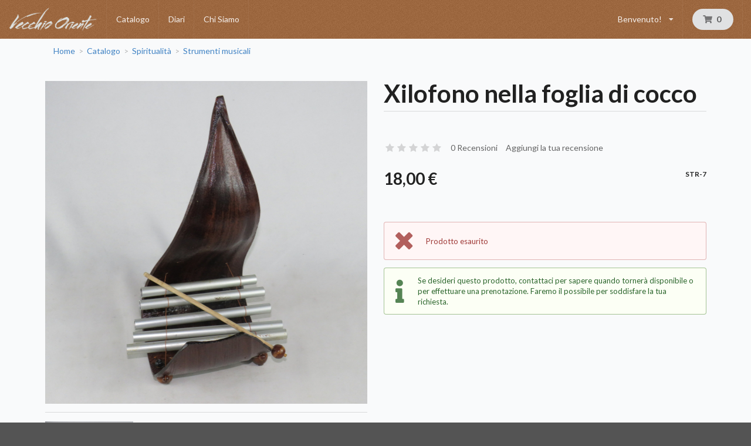

--- FILE ---
content_type: text/html; charset=UTF-8
request_url: https://www.vecchiooriente.com/it_IT/products/xilofono-nella-foglia-di-cocco
body_size: 17501
content:
<!DOCTYPE html>
<html lang="it">
<head>
    <meta charset="utf-8">
    <meta http-equiv="X-UA-Compatible" content="IE=edge">

    <title>Xilofono nella foglia di cocco | Vecchio Oriente</title>

    <meta content="width=device-width, initial-scale=1, maximum-scale=1, user-scalable=no" name="viewport">
    <meta name="theme-color" content="#cc7f44">

        
            <link rel="stylesheet" href="/assets/shop/css/style.css">



        <link rel="stylesheet" href="/build/vo/vo-entry.a0817ea7.css">
    
    


    <link rel="apple-touch-icon" sizes="57x57" href="/apple-icon-57x57.png">
    <link rel="apple-touch-icon" sizes="60x60" href="/apple-icon-60x60.png">
    <link rel="apple-touch-icon" sizes="72x72" href="/apple-icon-72x72.png">
    <link rel="apple-touch-icon" sizes="76x76" href="/apple-icon-76x76.png">
    <link rel="apple-touch-icon" sizes="114x114" href="/apple-icon-114x114.png">
    <link rel="apple-touch-icon" sizes="120x120" href="/apple-icon-120x120.png">
    <link rel="apple-touch-icon" sizes="144x144" href="/apple-icon-144x144.png">
    <link rel="apple-touch-icon" sizes="152x152" href="/apple-icon-152x152.png">
    <link rel="apple-touch-icon" sizes="180x180" href="/apple-icon-180x180.png">
    <link rel="icon" type="image/png" sizes="192x192"  href="/android-icon-192x192.png">
    <link rel="icon" type="image/png" sizes="32x32" href="/favicon-32x32.png">
    <link rel="icon" type="image/png" sizes="96x96" href="/favicon-96x96.png">
    <link rel="icon" type="image/png" sizes="16x16" href="/favicon-16x16.png">
    <link rel="manifest" href="/manifest.json">
    <meta name="msapplication-TileColor" content="#ffffff">
    <meta name="msapplication-TileImage" content="/ms-icon-144x144.png">
</head>

<body class="pushable">


    <div class="ui right attached sidebar vertical menu" id="vo-sidebar">
            <div class="ui simple  item vo-menu-user">
            <span class="text" >Benvenuto!</span>
                <div class="menu left">
            <a href="/it_IT/login" class="item"><i class="sign-in icon"></i>Login</a>
            <a href="/it_IT/register" class="item"><i class="user icon"></i>Registrati</a>
        </div>
    </div>
            



            <a href="/it_IT/taxons/catalogo" class="item">Catalogo</a>

    <a href="/it_IT/diari/" class="item">Diari</a>

    <a href="/it_IT/chi-siamo" class="item">Chi Siamo</a>


            
            
    </div>
<div class="pusher">
            <header id="vo-navbar" class="ui menu navbar accordion grid inverted">
            <a class="header item vo-menu-logo" href="/it_IT/"
                ><img src="/build/vo/images/adoriente-w-h.png" alt="Logo Vecchio Oriente" class="ui small image" /></a>

                            



            <a href="/it_IT/taxons/catalogo" class="item">Catalogo</a>

    <a href="/it_IT/diari/" class="item">Diari</a>

    <a href="/it_IT/chi-siamo" class="item">Chi Siamo</a>


                
                
                <div class="ui simple dropdown item vo-menu-user">
            <span class="text" >Benvenuto!</span>
                    <i class="dropdown icon"></i>
                <div class="menu left">
            <a href="/it_IT/login" class="item"><i class="sign-in icon"></i>Login</a>
            <a href="/it_IT/register" class="item"><i class="user icon"></i>Registrati</a>
        </div>
    </div>

            
            <div class="item vo-menu-cart">
                
<div id="sylius-cart-button" class="ui circular cart button">
    


<i class="cart icon"></i>
<span id="sylius-cart-total" >
    0
</span>



</div>
<div class="ui large flowing cart hidden popup">
    


    Il tuo carrello è vuoto.



</div>

            </div>
            <div class="item vo-menu-mobile" id="vo-open-sidebar">
                <i class="sidebar icon"></i>
            </div>
        </header>
    
    
    <div id="page-content" class="ui container">

                                                            
        


                
<div class="ui breadcrumb">
    <a href="/it_IT/" class="section">Home</a>
    <div class="divider"> &gt; </div>
                        <a href="/it_IT/taxons/catalogo" class="section">Catalogo</a>
                <div class="divider"> &gt; </div>
                        <a href="/it_IT/taxons/catalogo/spiritualit%C3%A0" class="section">Spiritualità</a>
                <div class="divider"> &gt; </div>
                <a href="/it_IT/taxons/catalogo/spiritualit%C3%A0/strumenti-musicali" class="section">Strumenti musicali</a>
    </div>
<div class="ui hidden divider"></div>

<div class="ui two column stackable grid">
    <div class="column">
        

            
<div data-product-image="https://www.vecchiooriente.com/media/cache/sylius_shop_product_large_thumbnail/bb/27/7336dbf7067f36e81a8ecbb3ef19.jpg" data-product-link="https://www.vecchiooriente.com/media/cache/sylius_shop_product_original/bb/27/7336dbf7067f36e81a8ecbb3ef19.jpg"></div>
<a href="https://www.vecchiooriente.com/media/cache/sylius_shop_product_original/bb/27/7336dbf7067f36e81a8ecbb3ef19.jpg" class="ui fluid image" data-lightbox="sylius-product-image">
    <img src="https://www.vecchiooriente.com/media/cache/sylius_shop_product_large_thumbnail/bb/27/7336dbf7067f36e81a8ecbb3ef19.jpg" id="main-image" alt="Xilofono nella foglia di cocco"  />
</a>
<div class="ui divider"></div>




<div class="ui small images">
                                                <div class="ui image">
                            <a href="https://www.vecchiooriente.com/media/cache/sylius_shop_product_original/56/b7/8b965b91d46c2fe06472c49c50c7.jpg" data-lightbox="sylius-product-image">
                    <img src="https://www.vecchiooriente.com/media/cache/sylius_shop_product_small_thumbnail/56/b7/8b965b91d46c2fe06472c49c50c7.jpg" data-large-thumbnail="https://www.vecchiooriente.com/media/cache/resolve/sylius_shop_product_large_thumbnail/56/b7/8b965b91d46c2fe06472c49c50c7.jpg" alt="Xilofono nella foglia di cocco" />
                </a>
            </div>
            </div>



    </div>
    <div class="column">
        <h1 id="sylius-product-name" class="ui monster dividing header" >Xilofono nella foglia di cocco</h1>



<div class="ui text menu">
    <div class="item">
        <div id="average-rating" class="ui star large rating" data-rating="0" data-max-rating="5" data-average-rating="0" style="pointer-events: none;" ></div>
    </div>
    <a href="/it_IT/products/xilofono-nella-foglia-di-cocco/reviews/" class="item">0 Recensioni</a>
    <a href="/it_IT/products/xilofono-nella-foglia-di-cocco/reviews/new" class="item">Aggiungi la tua recensione</a>
</div>



<div class="ui stackable grid">
    <div class="four wide column">
                    

<span class="ui small header" id="product-original-price" >
    </span>

<span class="ui huge header" id="product-price" >
    18,00 €
</span>
            </div>

    
    <div class="three wide column">
                                                        </div>

    <div class="nine wide right aligned column">
        <span class="ui sub header">STR-7</span>
    </div>
</div>



<div class="ui basic segment">
    <p></p>
</div>




    <div id="sylius-product-out-of-stock">
    <div class="ui small negative icon message" >
        <i class="remove icon"></i>
        <div class="content">
            Prodotto esaurito
        </div>
    </div>
    <div class="ui small positive icon message" >
        <i class="info icon"></i>
        <div class="content">
            Se desideri questo prodotto, contattaci per sapere quando tornerà disponibile o per effettuare una
            prenotazione. Faremo il possibile per soddisfare la tua richiesta.
        </div>
    </div>
</div>

<div class="ui hidden divider"></div>



    </div>
</div>



<div class="ui top attached large tabular menu">
    <a class="item active" data-tab="details">Descrizione</a>
    <a class="item" data-tab="attributes" >Dettagli</a>
<a class="item" data-tab="reviews">Recensioni (0)</a>
</div>

<div class="ui bottom attached tab segment active" data-tab="details">
    

    Originali strumenti musicali realizzati con una foglia di cocco piegata, 5 canne in alluminio e piedini in legno. Dotati di battacchio in legno e resina per suonarlo. <br />
<br />
Misure: cm 14 x 15, h cm 30 circa.

</div>
<div class="ui bottom attached tab segment" data-tab="attributes">
    

<table id="sylius-product-attributes" class="ui definition table" >
    <tbody>
                            <tr>
                <td class="sylius-product-attribute-name">Larghezza</td>
                <td class="sylius-product-attribute-value">15 <abbr title="Centimetri">cm</abbr></td>
            </tr>
                            <tr>
                <td class="sylius-product-attribute-name">Altezza</td>
                <td class="sylius-product-attribute-value">30 <abbr title="Centimetri">cm</abbr></td>
            </tr>
                            <tr>
                <td class="sylius-product-attribute-name">Profondità</td>
                <td class="sylius-product-attribute-value">14 <abbr title="Centimetri">cm</abbr></td>
            </tr>
                    
        </tbody>
</table>

</div>
<div class="ui bottom attached tab segment" data-tab="reviews" id="sylius-product-reviews " >
    


                <div class="ui icon info message" >
        <i class="info circle icon"></i>
        <div class="content">
                        <div class="header">
                Info
            </div>
                        <p>Non ci sono recensioni</p>
        </div>
    </div>




<a href="/it_IT/products/xilofono-nella-foglia-di-cocco/reviews/">
    <div class="ui labeled icon button"><i class="icon list"></i> Dettaglio</div>
</a>

<a href="/it_IT/products/xilofono-nella-foglia-di-cocco/reviews/new">
    <div class="ui blue labeled icon button"><i class="icon plus"></i> Aggiungi la tua recensione</div>
</a>

</div>



    <h4 class="ui horizontal section divider header">Ultimi prodotti</h4>
    <div class="ui four doubling cards">
            

    
<div class="ui fluid card" >
        <a href="/it_IT/products/bruciaincensi-in-legno-dipinto-a-mano" class="blurring dimmable image">
        <div class="ui dimmer">
            <div class="content">
                <div class="center">
                    <div class="ui inverted button">Dettaglio</div>
                </div>
            </div>
        </div>
            
<img src="https://www.vecchiooriente.com/media/cache/sylius_shop_product_thumbnail/a7/79/fe5cca0ba83171230ce01a465e57.png" width="260" height="260"
     alt="Bruciaincensi in legno dipinto a mano" class="ui bordered image" />
    </a>
    <div class="content" >
        <a href="/it_IT/products/bruciaincensi-in-legno-dipinto-a-mano" class="header sylius-product-name" >Bruciaincensi in legno dipinto a mano</a>
                    <div class="sylius-product-price" >6,00 €</div>
            </div>
</div>



            

    
<div class="ui fluid card" >
        <a href="/it_IT/products/portalumino-loto-illuminazione-d-atmosfera-7-chakra" class="blurring dimmable image">
        <div class="ui dimmer">
            <div class="content">
                <div class="center">
                    <div class="ui inverted button">Dettaglio</div>
                </div>
            </div>
        </div>
            
<img src="https://www.vecchiooriente.com/media/cache/sylius_shop_product_thumbnail/58/52/106bb8d16c7b4f9d19fdc969647a.jpg" width="260" height="260"
     alt="Portalumino Loto illuminazione d&#039;atmosfera 7 chakra" class="ui bordered image" />
    </a>
    <div class="content" >
        <a href="/it_IT/products/portalumino-loto-illuminazione-d-atmosfera-7-chakra" class="header sylius-product-name" >Portalumino Loto illuminazione d&#039;atmosfera 7 chakra</a>
                    <div class="sylius-product-price" >12,00 €</div>
            </div>
</div>



            

    
<div class="ui fluid card" >
        <a href="/it_IT/products/quaderno-dea-e-albero-della-vita-con-copertina-in-similpelle" class="blurring dimmable image">
        <div class="ui dimmer">
            <div class="content">
                <div class="center">
                    <div class="ui inverted button">Dettaglio</div>
                </div>
            </div>
        </div>
            
<img src="https://www.vecchiooriente.com/media/cache/sylius_shop_product_thumbnail/df/6b/f6bf3644013df9bf56256c687c03.jpg" width="260" height="260"
     alt="Quaderno Dea e Albero della vita con copertina in similpelle" class="ui bordered image" />
    </a>
    <div class="content" >
        <a href="/it_IT/products/quaderno-dea-e-albero-della-vita-con-copertina-in-similpelle" class="header sylius-product-name" >Quaderno Dea e Albero della vita con copertina in similpelle</a>
                    <div class="sylius-product-price" >21,00 €</div>
            </div>
</div>



            

    
<div class="ui fluid card" >
        <a href="/it_IT/products/incensi-giapponesi-morning-star-vaniglia" class="blurring dimmable image">
        <div class="ui dimmer">
            <div class="content">
                <div class="center">
                    <div class="ui inverted button">Dettaglio</div>
                </div>
            </div>
        </div>
            
<img src="https://www.vecchiooriente.com/media/cache/sylius_shop_product_thumbnail/e1/27/031d7c68c63d40572b153fdcd5d0.jpg" width="260" height="260"
     alt="Incensi giapponesi Morning Star - Vaniglia" class="ui bordered image" />
    </a>
    <div class="content" >
        <a href="/it_IT/products/incensi-giapponesi-morning-star-vaniglia" class="header sylius-product-name" >Incensi giapponesi Morning Star - Vaniglia</a>
                    <div class="sylius-product-price" >6,00 €</div>
            </div>
</div>



    </div>



        

    </div>

            <footer id="footer" class="ui inverted vertical footer segment">
    <div class="ui container">
        <div class="ui inverted divided equal height stackable grid">
    

<div class="four wide column">
    <a href="/it_IT/" target="_blank" style="display: inline-block; text-align: center;">
        <img class="ui fluid image" src="/build/vo/images/logo-adoriente.png" alt="Vecchio Oriente">
    </a>
</div>

<div class="four wide column">
    <h4 class="ui inverted header">Vecchio Oriente</h4>
    <div class="ui inverted link list">
        <a href="/it_IT/chi-siamo" class="item">Su di noi</a>
        <a href="/it_IT/termini-condizioni" class="item">Termini e condizioni</a>
        <a href="/it_IT/privacy" class="item">Privacy e cookie</a>
        <a href="/it_IT/contact/" class="item">Contattaci</a>
   </div>
    <div class="ui inverted horizontal list">
        <a class="item" target="_blank" href="https://www.facebook.com/negozioEtnico/"><i class="big facebook icon"></i></a>
        <a class="item" target="_blank" href="https://www.instagram.com/vecchio_oriente/"><i class="big instagram icon"></i></a>
        <a class="item" target="_blank" href="https://www.youtube.com/channel/UCceWE6dbmdSVqie64KXu1ig"><i class="big youtube card icon"></i></a>
    </div>
</div>

<div class="four wide column">
    <h4 class="ui inverted header">Servizio Clienti</h4>
    <div class="ui inverted link list">
        <a href="/it_IT/contact/" class="item">Contattaci</a>
        <a href="/it_IT/spedizioni" class="item">Spedizione e consegna</a>
        <a href="/it_IT/spedizioni#revoca" class="item">Termini di revoca</a>
    </div>
</div>

<div class="four wide column">
    <h4 class="ui inverted header">Metodi di pagamento</h4>
    <div class="ui inverted link list">
                        <a href="/it_IT/pagamenti#pagam-consegna" class="item">Paga alla consegna</a>
                                <a href="/it_IT/pagamenti#pagam-bonifico" class="item">Paga con Bonifico Bancario</a>
                                <a href="/it_IT/pagamenti#pagam-pay-by-link" class="item">Paga con Carta di Credito (pagamento differito con Paywaymail)</a>
            </div>

</div>

</div>

<div class="ui hidden divider"></div>

<div class="ui center aligned inverted basic segment">
    <p>&copy; Vecchio Oriente di Beatrice Terzi.
        &mdash; Via Bornò 5, 23896 Sirtori (LC)
        &mdash; P.IVA 03235120130</p>
</div>

    </div>
</footer>
    </div>

    <script src="/assets/shop/js/app.js"></script>



    <script src="/build/vo/vo-entry.3134bb47.js"></script>


<script type="text/javascript">
    lightbox.option({
        'albumLabel': 'Immagine\u0020\u00251\u0020di\u0020\u00252'
    });
</script>

<div class="ui small basic modal" id="confirmation-modal">
    <div class="ui icon header">
        <i class="warning sign icon"></i>
        Confermare l&#039;azione
    </div>
    <div class="content">
        <p>Sei sicuro di voler eseguire questa azione?</p>
    </div>
    <div class="actions">
        <div class="ui red basic cancel inverted button">
            <i class="remove icon"></i>
            No
        </div>
        <div class="ui green ok inverted button" id="confirmation-button">
            <i class="checkmark icon"></i>
            Sì
        </div>
    </div>
</div>


<script>
$(function () {
    let $sidebar = $('#vo-sidebar');
    let $sidebarBtn = $('#vo-open-sidebar');
    $sidebarBtn.on('click touchstart', function(e) {
        $sidebar.sidebar('toggle');
        return false;
    });
    $sidebarBtn.on('touchend', function(e) { return false; });
});
</script>
</body>
</html>


--- FILE ---
content_type: application/javascript
request_url: https://www.vecchiooriente.com/build/vo/vo-entry.3134bb47.js
body_size: 3091
content:
!function(e){var t={};function n(r){if(t[r])return t[r].exports;var a=t[r]={i:r,l:!1,exports:{}};return e[r].call(a.exports,a,a.exports,n),a.l=!0,a.exports}n.m=e,n.c=t,n.d=function(e,t,r){n.o(e,t)||Object.defineProperty(e,t,{enumerable:!0,get:r})},n.r=function(e){"undefined"!=typeof Symbol&&Symbol.toStringTag&&Object.defineProperty(e,Symbol.toStringTag,{value:"Module"}),Object.defineProperty(e,"__esModule",{value:!0})},n.t=function(e,t){if(1&t&&(e=n(e)),8&t)return e;if(4&t&&"object"==typeof e&&e&&e.__esModule)return e;var r=Object.create(null);if(n.r(r),Object.defineProperty(r,"default",{enumerable:!0,value:e}),2&t&&"string"!=typeof e)for(var a in e)n.d(r,a,function(t){return e[t]}.bind(null,a));return r},n.n=function(e){var t=e&&e.__esModule?function(){return e.default}:function(){return e};return n.d(t,"a",t),t},n.o=function(e,t){return Object.prototype.hasOwnProperty.call(e,t)},n.p="/build/vo/",n(n.s="hGqb")}({WX27:function(e,t,n){"use strict";Object.defineProperty(t,"__esModule",{value:!0}),t.universalParallax=function(){var e=function(e,t){t<1&&(t=1),u(e,t),o||window.addEventListener("resize",(function(){r=window.innerHeight,u(e,t)})),window.addEventListener("scroll",(function(){!function(e,t){for(var n=0;e.length>n;n++){var a=e[n].parentElement.parentElement.getBoundingClientRect();a.top+a.height>=0&&a.top<=r&&l(a,t,e,n)}}(e,t)}))};this.init=function(t){void 0===t&&(t={}),t={speed:void 0!==t.speed?t.speed:1.5,className:void 0!==t.className?t.className:"parallax"};for(var n=document.getElementsByClassName(t.className),r=0;n.length>r;r++){var a=document.createElement("div");n[r].parentNode.insertBefore(a,n[r]),a.appendChild(n[r]);var i=n[r].parentElement;i.className+="parallax__container","relative"!==window.getComputedStyle(i.parentElement,null).getPropertyValue("position")&&(i.parentElement.style.position="relative");var o=n[r].dataset.parallaxImage;void 0!==o&&(n[r].style.backgroundImage="url("+o+")",1===n[r].classList.length&&"parallax"===n[r].classList[0]&&(n[r].style.backgroundRepeat="no-repeat",n[r].style.backgroundPosition="center",n[r].style.backgroundSize="cover"))}document.addEventListener("readystatechange",(function(r){"complete"===r.target.readyState&&e(n,t.speed)}))}};
/**
* @version 1.3.2
* @author Marius Hansen <marius.o.hansen@gmail.com>
* @license MIT
* @description Easy parallax plugin using pure javascript. Cross browser support, including mobile platforms. Based on goodparallax
* @copyright © Marius Hansen 2019
*/
var r=window.innerHeight,a=0,i=/^((?!chrome|android).)*safari/i.test(navigator.userAgent),o=/Mobi/.test(navigator.userAgent);i&&!o&&(a=window.outerHeight-window.innerHeight),o&&(r=window.screen.availHeight,a=(window.screen.availHeight-window.innerHeight)/2);var l=function(e,t,n,r){var i=e.top/t-a;n[r].style.top=i+"px"},u=function(e,t){for(var n=0;e.length>n;n++){var i=e[n].parentElement.parentElement.getBoundingClientRect(),o=e[n].parentElement.parentElement.offsetTop,u=(r-i.height)/2,s=r>i.height+o?i.height+o-o/t:i.height+2*(u-u/t);e[n].style.height=s+2*a+"px",l(i,t,e,n)}}},hGqb:function(e,t,n){"use strict";n("uOrJ"),n("quOz"),(new(n("WX27").universalParallax)).init()},quOz:function(e,t,n){},uOrJ:function(e,t,n){}});

--- FILE ---
content_type: application/javascript
request_url: https://www.vecchiooriente.com/assets/shop/js/app.js
body_size: 507545
content:
!function(){"use strict";var i="undefined"!=typeof globalThis?globalThis:"undefined"!=typeof window?window:"undefined"!=typeof global?global:"undefined"!=typeof self?self:{};function e(e,t){return e(t={exports:{}},t.exports),t.exports}function $e(e){try{return!!e()}catch(e){return!0}}function n(e){return o?t.createElement(e):{}}function ze(e,t){if(!We(e))return e;var n,i;if(t&&"function"==typeof(n=e.toString)&&!We(i=n.call(e)))return i;if("function"==typeof(n=e.valueOf)&&!We(i=n.call(e)))return i;if(!t&&"function"==typeof(n=e.toString)&&!We(i=n.call(e)))return i;throw TypeError("Can't convert object to primitive value")}function He(e){return"Symbol(".concat(void 0===e?"":e,")_",(++c+u).toString(36))}function r(e){if("function"!=typeof e)throw TypeError(e+" is not a function!");return e}function _e(i,o,e){if(r(i),void 0===o)return i;switch(e){case 1:return function(e){return i.call(o,e)};case 2:return function(e,t){return i.call(o,e,t)};case 3:return function(e,t,n){return i.call(o,e,t,n)}}return function(){return i.apply(o,arguments)}}var Ve=e(function(e){e=e.exports="undefined"!=typeof window&&window.Math==Math?window:"undefined"!=typeof self&&self.Math==Math?self:Function("return this")();"number"==typeof __g&&(__g=e)}),h=e(function(e){e=e.exports={version:"2.6.12"};"number"==typeof __e&&(__e=e)}),We=(h.version,function(e){return"object"==typeof e?null!==e:"function"==typeof e}),C=function(e){if(!We(e))throw TypeError(e+" is not an object!");return e},Ue=!$e(function(){return 7!=Object.defineProperty({},"a",{get:function(){return 7}}).a}),t=Ve.document,o=We(t)&&We(t.createElement),a=!Ue&&!$e(function(){return 7!=Object.defineProperty(n("div"),"a",{get:function(){return 7}}).a}),s=Object.defineProperty,Be={f:Ue?Object.defineProperty:function(e,t,n){if(C(e),t=ze(t,!0),C(n),a)try{return s(e,t,n)}catch(e){}if("get"in n||"set"in n)throw TypeError("Accessors not supported!");return"value"in n&&(e[t]=n.value),e}},Xe=function(e,t){return{enumerable:!(1&e),configurable:!(2&e),writable:!(4&e),value:t}},Ye=Ue?function(e,t,n){return Be.f(e,t,Xe(1,n))}:function(e,t,n){return e[t]=n,e},l={}.hasOwnProperty,Ge=function(e,t){return l.call(e,t)},c=0,u=Math.random(),d=e(function(e){var t="__core-js_shared__",n=Ve[t]||(Ve[t]={});(e.exports=function(e,t){return n[e]||(n[e]=void 0!==t?t:{})})("versions",[]).push({version:h.version,mode:"global",copyright:"© 2020 Denis Pushkarev (zloirock.ru)"})}),f=d("native-function-to-string",Function.toString),b=e(function(e){var r=He("src"),t="toString",a=(""+f).split(t);h.inspectSource=function(e){return f.call(e)},(e.exports=function(e,t,n,i){var o="function"==typeof n;o&&(Ge(n,"name")||Ye(n,"name",t)),e[t]!==n&&(o&&(Ge(n,r)||Ye(n,r,e[t]?""+e[t]:a.join(String(t)))),e===Ve?e[t]=n:i?e[t]?e[t]=n:Ye(e,t,n):(delete e[t],Ye(e,t,n)))})(Function.prototype,t,function(){return"function"==typeof this&&this[r]||f.call(this)})}),g="prototype",m=function(e,t,n){var i,o,r,a=e&m.F,s=e&m.G,l=e&m.S,c=e&m.P,u=e&m.B,d=s?Ve:l?Ve[t]||(Ve[t]={}):(Ve[t]||{})[g],f=s?h:h[t]||(h[t]={}),p=f[g]||(f[g]={});for(i in s&&(n=t),n)o=((r=!a&&d&&void 0!==d[i])?d:n)[i],r=u&&r?_e(o,Ve):c&&"function"==typeof o?_e(Function.call,o):o,d&&b(d,i,o,e&m.U),f[i]!=o&&Ye(f,i,r),c&&p[i]!=o&&(p[i]=o)};Ve.core=h,m.F=1,m.G=2,m.S=4,m.P=8,m.B=16,m.W=32,m.U=64,m.R=128;for(var p,Ke=m,v=He("typed_array"),y=He("view"),x=ln=!(!Ve.ArrayBuffer||!Ve.DataView),w=0,S="Int8Array,Uint8Array,Uint8ClampedArray,Int16Array,Uint16Array,Int32Array,Uint32Array,Float32Array,Float64Array".split(",");w<9;)(p=Ve[S[w++]])?(Ye(p.prototype,v,!0),Ye(p.prototype,y,!0)):x=!1;function Je(e,t,n){for(var i in t)b(e,i,t[i],n);return e}function Qe(e,t,n,i){if(!(e instanceof t)||void 0!==i&&i in e)throw TypeError(n+": incorrect invocation!");return e}function Ze(e){return isNaN(e=+e)?0:(0<e?P:O)(e)}function et(e){return 0<e?D(Ze(e),9007199254740991):0}function tt(e){if(void 0===e)return 0;var t=Ze(e),e=et(t);if(t!==e)throw RangeError("Wrong length!");return e}function k(e){return R.call(e).slice(8,-1)}function T(e){if(null==e)throw TypeError("Can't call method on  "+e);return e}function A(e){return F(T(e))}function nt(e,t){return(e=Ze(e))<0?j(e+t,0):I(e,t)}function it(s){return function(e,t,n){var i,o=A(e),r=et(o.length),a=nt(n,r);if(s&&t!=t){for(;a<r;)if((i=o[a++])!=i)return!0}else for(;a<r;a++)if((s||a in o)&&o[a]===t)return s||a||0;return!s&&-1}}function E(e,t){var n,i=A(e),o=0,r=[];for(n in i)n!=q&&Ge(i,n)&&r.push(n);for(;t.length>o;)Ge(i,n=t[o++])&&(~L(r,n)||r.push(n));return r}function ot(e){return Object(T(e))}function rt(e,t,n){for(var i=ot(this),o=et(i.length),r=arguments.length,a=nt(1<r?t:void 0,o),s=void 0===(n=2<r?n:void 0)?o:nt(n,o);a<s;)i[a++]=e;return i}function $(e,t,n){e&&!Ge(e=n?e:e.prototype,_)&&H(e,_,{configurable:!0,value:t})}function at(e,t){var n;return void 0===(e=C(e).constructor)||null==(n=C(e)[V])?t:r(n)}function st(e){e=Ve[e],Ue&&e&&!e[W]&&Be.f(e,W,{configurable:!0,get:function(){return this}})}var lt={ABV:ln,CONSTR:x,TYPED:v,VIEW:y},O=Math.ceil,P=Math.floor,D=Math.min,R={}.toString,F=Object("z").propertyIsEnumerable(0)?Object:function(e){return"String"==k(e)?e.split(""):Object(e)},j=Math.max,I=Math.min,M=d("keys"),L=it(!1),q=(nn=function(e){return M[e]||(M[e]=He(e))})("IE_PROTO"),N="constructor,hasOwnProperty,isPrototypeOf,propertyIsEnumerable,toLocaleString,toString,valueOf".split(","),z=N.concat("length","prototype"),ct={f:Object.getOwnPropertyNames||function(e){return E(e,z)}},ut=e(function(e){var t=d("wks"),n=Ve.Symbol,i="function"==typeof n;(e.exports=function(e){return t[e]||(t[e]=i&&n[e]||(i?n:He)("Symbol."+e))}).store=t}),H=Be.f,_=ut("toStringTag"),dt=e(function(e,t){var n=ct.f,i=Be.f,o="ArrayBuffer",r="DataView",a="prototype",u="Wrong index!",s=Ve[o],l=Ve[r],c=Ve.Math,d=Ve.RangeError,f=Ve.Infinity,p=s,h=c.abs,g=c.pow,m=c.floor,v=c.log,b=c.LN2,y="byteLength",c="byteOffset",x=Ue?"_b":"buffer",w=Ue?"_l":y,C=Ue?"_o":c;function S(e,t,n){var i,o,r=new Array(n),a=8*n-t-1,s=(1<<a)-1,l=s>>1,c=23===t?g(2,-24)-g(2,-77):0,u=0,d=e<0||0===e&&1/e<0?1:0;for((e=h(e))!=e||e===f?(o=e!=e?1:0,i=s):(i=m(v(e)/b),e*(n=g(2,-i))<1&&(i--,n*=2),2<=(e+=1<=i+l?c/n:c*g(2,1-l))*n&&(i++,n/=2),s<=i+l?(o=0,i=s):1<=i+l?(o=(e*n-1)*g(2,t),i+=l):(o=e*g(2,l-1)*g(2,t),i=0));8<=t;r[u++]=255&o,o/=256,t-=8);for(i=i<<t|o,a+=t;0<a;r[u++]=255&i,i/=256,a-=8);return r[--u]|=128*d,r}function k(e,t,n){var i,o=8*n-t-1,r=(1<<o)-1,a=r>>1,s=o-7,l=n-1,n=e[l--],c=127&n;for(n>>=7;0<s;c=256*c+e[l],l--,s-=8);for(i=c&(1<<-s)-1,c>>=-s,s+=t;0<s;i=256*i+e[l],l--,s-=8);if(0===c)c=1-a;else{if(c===r)return i?NaN:n?-f:f;i+=g(2,t),c-=a}return(n?-1:1)*i*g(2,c-t)}function T(e){return e[3]<<24|e[2]<<16|e[1]<<8|e[0]}function A(e){return[255&e]}function E(e){return[255&e,e>>8&255]}function O(e){return[255&e,e>>8&255,e>>16&255,e>>24&255]}function P(e){return S(e,52,8)}function D(e){return S(e,23,4)}function R(e,t,n){i(e[a],t,{get:function(){return this[n]}})}function F(e,t,n,i){var o=tt(+n);if(o+t>e[w])throw d(u);n=e[x]._b,e=o+e[C],t=n.slice(e,e+t);return i?t:t.reverse()}function j(e,t,n,i,o,r){n=tt(+n);if(n+t>e[w])throw d(u);for(var a=e[x]._b,s=n+e[C],l=i(+o),c=0;c<t;c++)a[s+c]=l[r?c:t-c-1]}if(lt.ABV){if(!$e(function(){s(1)})||!$e(function(){new s(-1)})||$e(function(){return new s,new s(1.5),new s(NaN),s.name!=o})){for(var I,M=(s=function(e){return Qe(this,s),new p(tt(e))})[a]=p[a],L=n(p),q=0;L.length>q;)(I=L[q++])in s||Ye(s,I,p[I]);M.constructor=s}var M=new l(new s(2)),N=l[a].setInt8;M.setInt8(0,2147483648),M.setInt8(1,2147483649),!M.getInt8(0)&&M.getInt8(1)||Je(l[a],{setInt8:function(e,t){N.call(this,e,t<<24>>24)},setUint8:function(e,t){N.call(this,e,t<<24>>24)}},!0)}else s=function(e){Qe(this,s,o);e=tt(e);this._b=rt.call(new Array(e),0),this[w]=e},l=function(e,t,n){Qe(this,l,r),Qe(e,s,r);var i=e[w],t=Ze(t);if(t<0||i<t)throw d("Wrong offset!");if(i<t+(n=void 0===n?i-t:et(n)))throw d("Wrong length!");this[x]=e,this[C]=t,this[w]=n},Ue&&(R(s,y,"_l"),R(l,"buffer","_b"),R(l,y,"_l"),R(l,c,"_o")),Je(l[a],{getInt8:function(e){return F(this,1,e)[0]<<24>>24},getUint8:function(e){return F(this,1,e)[0]},getInt16:function(e,t){t=F(this,2,e,t);return(t[1]<<8|t[0])<<16>>16},getUint16:function(e,t){t=F(this,2,e,t);return t[1]<<8|t[0]},getInt32:function(e,t){return T(F(this,4,e,t))},getUint32:function(e,t){return T(F(this,4,e,t))>>>0},getFloat32:function(e,t){return k(F(this,4,e,t),23,4)},getFloat64:function(e,t){return k(F(this,8,e,t),52,8)},setInt8:function(e,t){j(this,1,e,A,t)},setUint8:function(e,t){j(this,1,e,A,t)},setInt16:function(e,t,n){j(this,2,e,E,t,n)},setUint16:function(e,t,n){j(this,2,e,E,t,n)},setInt32:function(e,t,n){j(this,4,e,O,t,n)},setUint32:function(e,t,n){j(this,4,e,O,t,n)},setFloat32:function(e,t,n){j(this,4,e,D,t,n)},setFloat64:function(e,t,n){j(this,8,e,P,t,n)}});$(s,o),$(l,r),Ye(l[a],lt.VIEW,!0),t[o]=s,t[r]=l}),V=ut("species"),W=ut("species"),U=Ve.ArrayBuffer,B=dt.ArrayBuffer,X=dt.DataView,Y=lt.ABV&&U.isView,G=B.prototype.slice,K=lt.VIEW,J="ArrayBuffer";function ft(e){var t;return void 0===e?"Undefined":null===e?"Null":"string"==typeof(e=function(e,t){try{return e[t]}catch(e){}}(t=Object(e),ee))?e:te?k(t):"Object"==(e=k(t))&&"function"==typeof t.callee?"Arguments":e}function pt(e){return void 0!==e&&(gt.Array===e||ie[ne]===e)}function Q(){}function Z(e,t){return pe(e=e)&&("function"!=typeof(n=e.constructor)||n!==Array&&!pe(n.prototype)||(n=void 0),We(n)&&null===(n=n[he])&&(n=void 0)),new(void 0===n?Array:n)(t);var n}function ht(d,e){var f=1==d,p=2==d,h=3==d,g=4==d,m=6==d,v=5==d||m,b=e||Z;return function(e,t,n){for(var i,o,r=ot(e),a=F(r),s=_e(t,n,3),l=et(a.length),c=0,u=f?b(e,l):p?b(e,0):void 0;c<l;c++)if((v||c in a)&&(o=s(i=a[c],c,r),d))if(f)u[c]=o;else if(o)switch(d){case 3:return!0;case 5:return i;case 6:return c;case 2:u.push(i)}else if(g)return!1;return m?-1:h||g?g:u}}Ke(Ke.G+Ke.W+Ke.F*(U!==B),{ArrayBuffer:B}),Ke(Ke.S+Ke.F*!lt.CONSTR,J,{isView:function(e){return Y&&Y(e)||We(e)&&K in e}}),Ke(Ke.P+Ke.U+Ke.F*$e(function(){return!new B(2).slice(1,void 0).byteLength}),J,{slice:function(e,t){if(void 0!==G&&void 0===t)return G.call(C(this),e);for(var n=C(this).byteLength,i=nt(e,n),o=nt(void 0===t?n:t,n),n=new(at(this,B))(et(o-i)),r=new X(this),a=new X(n),s=0;i<o;)a.setUint8(s++,r.getUint8(i++));return n}}),st(J),Ke(Ke.G+Ke.W+Ke.F*!lt.ABV,{DataView:dt.DataView});var ee=ut("toStringTag"),te="Arguments"==k(function(){return arguments}()),gt={},ne=ut("iterator"),ie=Array.prototype,oe=Object.keys||function(e){return E(e,N)},re=Ue?Object.defineProperties:function(e,t){C(e);for(var n,i=oe(t),o=i.length,r=0;r<o;)Be.f(e,n=i[r++],t[n]);return e},ae=(tn=Ve.document)&&tn.documentElement,se=nn("IE_PROTO"),le="prototype",ce=function(){var e=n("iframe"),t=N.length;for(e.style.display="none",ae.appendChild(e),e.src="javascript:",(e=e.contentWindow.document).open(),e.write("<script>document.F=Object<\/script>"),e.close(),ce=e.F;t--;)delete ce[le][N[t]];return ce()},mt=Object.create||function(e,t){var n;return null!==e?(Q[le]=C(e),n=new Q,Q[le]=null,n[se]=e):n=ce(),void 0===t?n:re(n,t)},ue=nn("IE_PROTO"),de=Object.prototype,vt=Object.getPrototypeOf||function(e){return e=ot(e),Ge(e,ue)?e[ue]:"function"==typeof e.constructor&&e instanceof e.constructor?e.constructor.prototype:e instanceof Object?de:null},fe=ut("iterator"),bt=h.getIteratorMethod=function(e){if(null!=e)return e[fe]||e["@@iterator"]||gt[ft(e)]},pe=Array.isArray||function(e){return"Array"==k(e)},he=ut("species"),ge=ut("unscopables"),me=Array.prototype;function ve(e,t){return{value:t,done:!!e}}null==me[ge]&&Ye(me,ge,{});var be=function(e){me[ge][e]=!0},ye={};function xe(){return this}function we(e,t,n,i,o,r,a){function s(e){if(!Se&&e in p)return p[e];switch(e){case"keys":case ke:return function(){return new n(this,e)}}return function(){return new n(this,e)}}v=t,g=i,(m=n).prototype=mt(ye,{next:Xe(1,g)}),$(m,v+" Iterator");var l,c,u,d=t+" Iterator",f=o==ke,i=!1,p=e.prototype,h=p[Ce]||p["@@iterator"]||o&&p[o],g=h||s(o),m=o?f?s("entries"):g:void 0,v="Array"==t&&p.entries||h;if(v&&(u=vt(v.call(new e)))!==Object.prototype&&u.next&&($(u,d,!0),"function"!=typeof u[Ce]&&Ye(u,Ce,xe)),f&&h&&h.name!==ke&&(i=!0,g=function(){return h.call(this)}),!Se&&!i&&p[Ce]||Ye(p,Ce,g),gt[t]=g,gt[d]=xe,o)if(l={values:f?g:s(ke),keys:r?g:s("keys"),entries:m},a)for(c in l)c in p||b(p,c,l[c]);else Ke(Ke.P+Ke.F*(Se||i),t,l);return l}Ye(ye,ut("iterator"),function(){return this});var Ce=ut("iterator"),Se=!([].keys&&"next"in[].keys()),ke="values",yt=we(Array,"Array",function(e,t){this._t=A(e),this._i=0,this._k=t},function(){var e=this._t,t=this._k,n=this._i++;return!e||n>=e.length?(this._t=void 0,ve(1)):ve(0,"keys"==t?n:"values"==t?e[n]:[n,e[n]])},"values");gt.Arguments=gt.Array,be("keys"),be("values"),be("entries");var Te=ut("iterator"),Ae=!1;try{var Ee=[7][Te]();Ee.return=function(){Ae=!0},Array.from(Ee,function(){throw 2})}catch(e){}function xt(e,t){if(!t&&!Ae)return!1;var n=!1;try{var i=[7],o=i[Te]();o.next=function(){return{done:n=!0}},i[Te]=function(){return o},e(i)}catch(e){}return n}var wt=[].copyWithin||function(e,t,n){var i=ot(this),o=et(i.length),r=nt(e,o),a=nt(t,o),n=2<arguments.length?n:void 0,s=Math.min((void 0===n?o:nt(n,o))-a,o-r),l=1;for(a<r&&r<a+s&&(l=-1,a+=s-1,r+=s-1);0<s--;)a in i?i[r]=i[a]:delete i[r],r+=l,a+=l;return i},Oe={f:{}.propertyIsEnumerable},Pe=Object.getOwnPropertyDescriptor,Ct={f:Ue?Pe:function(e,t){if(e=A(e),t=ze(t,!0),a)try{return Pe(e,t)}catch(e){}if(Ge(e,t))return Xe(!Oe.f.call(e,t),e[t])}};function De(t,e,n,i){try{return i?e(C(n)[0],n[1]):e(n)}catch(e){var o=t.return;throw void 0!==o&&C(o.call(t)),e}}function Re(e,t){if(!We(e)||e._t!==t)throw TypeError("Incompatible receiver, "+t+" required!");return e}function Fe(e,t){var n,i=kt(t);if("F"!==i)return e._i[i];for(n=e._f;n;n=n.n)if(n.k==t)return n}function je(e,t){if(C(e),!We(t)&&null!==t)throw TypeError(t+": can't set as prototype!")}function Ie(r,e,t,n,a,i){function o(e){var n=g[e];b(g,e,"delete"==e?function(e){return!(i&&!We(e))&&n.call(this,0===e?0:e)}:"has"==e?function(e){return!(i&&!We(e))&&n.call(this,0===e?0:e)}:"get"==e?function(e){return i&&!We(e)?void 0:n.call(this,0===e?0:e)}:"add"==e?function(e){return n.call(this,0===e?0:e),this}:function(e,t){return n.call(this,0===e?0:e,t),this})}var s,l,c,u,d,f=Ve[r],p=f,h=a?"set":"add",g=p&&p.prototype,m={};return"function"==typeof p&&(i||g.forEach&&!$e(function(){(new p).entries().next()}))?(l=(s=new p)[h](i?{}:-0,1)!=s,c=$e(function(){s.has(1)}),u=xt(function(e){new p(e)}),d=!i&&$e(function(){for(var e=new p,t=5;t--;)e[h](t,t);return!e.has(-0)}),u||(((p=e(function(e,t){Qe(e,p,r);var n,i,o,n=(n=new f,i=p,(e=(e=e).constructor)!==i&&"function"==typeof e&&(o=e.prototype)!==i.prototype&&We(o)&&Ot&&Ot(n,o),n);return null!=t&&qe(t,a,n[h],n),n})).prototype=g).constructor=p),(c||d)&&(o("delete"),o("has"),a&&o("get")),(d||l)&&o(h),i&&g.clear&&delete g.clear):(p=n.getConstructor(e,r,a,h),Je(p.prototype,t),Ne.NEED=!0),$(p,r),m[r]=p,Ke(Ke.G+Ke.W+Ke.F*(p!=f),m),i||n.setStrong(p,r,a),p}function Me(e){return e._l||(e._l=new Lt)}function Le(e,t){return jt(e.a,function(e){return e[0]===t})}(ln=e(function(e){var p,h,g,m,f,v,n,b,t,i,y,x,o,r,a,w,C,S,k,T,A,E,O,s,l,c,P,D,R,u,d,F,j,I,M,L,q,N,$,z,H,_,V,W,U,B,X,Y,G,K,J,Q,Z,ee,te,ne,ie,oe,re,ae,se,le,ce,ue,de,fe,pe,he,ge,me,ve,be,ye,xe,we,Ce,Se,ke,Te,Ae,Ee,Oe,Pe,De,Re,Fe,je,Ie,Me,Le,qe,Ne;Ue?(p=Ve,h=$e,g=Ke,m=lt,f=_e,v=Qe,n=Xe,b=Ye,t=Je,i=Ze,y=et,x=tt,o=nt,r=ze,a=Ge,w=ft,C=We,S=ot,k=pt,T=mt,A=vt,E=ct.f,O=bt,Le=He,Ae=ut,qe=ht,s=it,l=at,c=yt,P=gt,D=xt,R=st,u=rt,d=wt,j=Ct,I=(F=Be).f,M=j.f,L=p.RangeError,q=p.TypeError,N=p.Uint8Array,z="Shared"+($="ArrayBuffer"),H="BYTES_PER_ELEMENT",_="prototype",he=Array[_],V=dt.ArrayBuffer,W=dt.DataView,U=qe(0),B=qe(2),X=qe(3),Y=qe(4),G=qe(5),K=qe(6),J=s(!0),Q=s(!1),Z=c.values,ee=c.keys,te=c.entries,ne=he.lastIndexOf,ie=he.reduce,oe=he.reduceRight,re=he.join,ae=he.sort,se=he.slice,le=he.toString,ce=he.toLocaleString,ue=Ae("iterator"),de=Ae("toStringTag"),fe=Le("typed_constructor"),pe=Le("def_constructor"),he=m.CONSTR,ge=m.TYPED,me=m.VIEW,ve="Wrong length!",be=qe(1,function(e,t){return Se(l(e,e[pe]),t)}),ye=h(function(){return 1===new N(new Uint16Array([1]).buffer)[0]}),xe=!!N&&!!N[_].set&&h(function(){new N(1).set({})}),we=function(e,t){e=i(e);if(e<0||e%t)throw L("Wrong offset!");return e},Ce=function(e){if(C(e)&&ge in e)return e;throw q(e+" is not a typed array!")},Se=function(e,t){if(!(C(e)&&fe in e))throw q("It is not a typed array constructor!");return new e(t)},ke=function(e,t){return Te(l(e,e[pe]),t)},Te=function(e,t){for(var n=0,i=t.length,o=Se(e,i);n<i;)o[n]=t[n++];return o},Ae=function(e,t,n){I(e,t,{get:function(){return this._d[n]}})},Ee=function(e,t,n){var i,o,r,a,s,l,c=S(e),e=arguments.length,u=1<e?t:void 0,d=void 0!==u,t=O(c);if(null!=t&&!k(t)){for(l=t.call(c),r=[],i=0;!(s=l.next()).done;i++)r.push(s.value);c=r}for(d&&2<e&&(u=f(u,n,2)),i=0,o=y(c.length),a=Se(this,o);i<o;i++)a[i]=d?u(c[i],i):c[i];return a},Oe=function(){for(var e=0,t=arguments.length,n=Se(this,t);e<t;)n[e]=arguments[e++];return n},Pe=!!N&&h(function(){ce.call(new N(1))}),De=function(){return ce.apply(Pe?se.call(Ce(this)):Ce(this),arguments)},Re={copyWithin:function(e,t,n){return d.call(Ce(this),e,t,2<arguments.length?n:void 0)},every:function(e,t){return Y(Ce(this),e,1<arguments.length?t:void 0)},fill:function(){return u.apply(Ce(this),arguments)},filter:function(e,t){return ke(this,B(Ce(this),e,1<arguments.length?t:void 0))},find:function(e,t){return G(Ce(this),e,1<arguments.length?t:void 0)},findIndex:function(e,t){return K(Ce(this),e,1<arguments.length?t:void 0)},forEach:function(e,t){U(Ce(this),e,1<arguments.length?t:void 0)},indexOf:function(e,t){return Q(Ce(this),e,1<arguments.length?t:void 0)},includes:function(e,t){return J(Ce(this),e,1<arguments.length?t:void 0)},join:function(){return re.apply(Ce(this),arguments)},lastIndexOf:function(){return ne.apply(Ce(this),arguments)},map:function(e,t){return be(Ce(this),e,1<arguments.length?t:void 0)},reduce:function(){return ie.apply(Ce(this),arguments)},reduceRight:function(){return oe.apply(Ce(this),arguments)},reverse:function(){for(var e,t=this,n=Ce(t).length,i=Math.floor(n/2),o=0;o<i;)e=t[o],t[o++]=t[--n],t[n]=e;return t},some:function(e,t){return X(Ce(this),e,1<arguments.length?t:void 0)},sort:function(e){return ae.call(Ce(this),e)},subarray:function(e,t){var n=Ce(this),i=n.length,e=o(e,i);return new(l(n,n[pe]))(n.buffer,n.byteOffset+e*n.BYTES_PER_ELEMENT,y((void 0===t?i:o(t,i))-e))}},Fe=function(e,t){return ke(this,se.call(Ce(this),e,t))},je=function(e,t){Ce(this);var n=we(t,1),t=this.length,i=S(e),o=y(i.length),r=0;if(t<o+n)throw L(ve);for(;r<o;)this[n+r]=i[r++]},Ie={entries:function(){return te.call(Ce(this))},keys:function(){return ee.call(Ce(this))},values:function(){return Z.call(Ce(this))}},Me=function(e,t){return C(e)&&e[ge]&&"symbol"!=typeof t&&t in e&&String(+t)==String(t)},Le=function(e,t){return Me(e,t=r(t,!0))?n(2,e[t]):M(e,t)},qe=function(e,t,n){return!(Me(e,t=r(t,!0))&&C(n)&&a(n,"value"))||a(n,"get")||a(n,"set")||n.configurable||a(n,"writable")&&!n.writable||a(n,"enumerable")&&!n.enumerable?I(e,t,n):(e[t]=n.value,e)},he||(j.f=Le,F.f=qe),g(g.S+g.F*!he,"Object",{getOwnPropertyDescriptor:Le,defineProperty:qe}),h(function(){le.call({})})&&(le=ce=function(){return re.call(this)}),Ne=t({},Re),t(Ne,Ie),b(Ne,ue,Ie.values),t(Ne,{slice:Fe,set:je,constructor:function(){},toString:le,toLocaleString:De}),Ae(Ne,"buffer","b"),Ae(Ne,"byteOffset","o"),Ae(Ne,"byteLength","l"),Ae(Ne,"length","e"),I(Ne,de,{get:function(){return this[ge]}}),e.exports=function(e,c,t,i){function u(e,t){I(e,t,{get:function(){return function(e,t){e=e._d;return e.v[n](t*c+e.o,ye)}(this,t)},set:function(e){return function(e,t,n){e=e._d;i&&(n=(n=Math.round(n))<0?0:255<n?255:255&n),e.v[o](t*c+e.o,n,ye)}(this,t,e)},enumerable:!0})}var d=e+((i=!!i)?"Clamped":"")+"Array",n="get"+e,o="set"+e,f=p[d],r=f||{},a=f&&A(f),s=!f||!m.ABV,e={},l=f&&f[_];s?(f=t(function(e,t,n,i){v(e,f,d,"_d");var o,r,a,s=0,l=0;if(C(t)){if(!(t instanceof V||(a=w(t))==$||a==z))return ge in t?Te(f,t):Ee.call(f,t);a=t,l=we(n,c);n=t.byteLength;if(void 0===i){if(n%c)throw L(ve);if((o=n-l)<0)throw L(ve)}else if(n<(o=y(i)*c)+l)throw L(ve);r=o/c}else r=x(t),a=new V(o=r*c);for(b(e,"_d",{b:a,o:l,l:o,e:r,v:new W(a)});s<r;)u(e,s++)}),l=f[_]=T(Ne),b(l,"constructor",f)):h(function(){f(1)})&&h(function(){new f(-1)})&&D(function(e){new f,new f(null),new f(1.5),new f(e)},!0)||(f=t(function(e,t,n,i){var o;return v(e,f,d),C(t)?t instanceof V||(o=w(t))==$||o==z?void 0!==i?new r(t,we(n,c),i):void 0!==n?new r(t,we(n,c)):new r(t):ge in t?Te(f,t):Ee.call(f,t):new r(x(t))}),U(a!==Function.prototype?E(r).concat(E(a)):E(r),function(e){e in f||b(f,e,r[e])}),(f[_]=l).constructor=f);s=l[ue],t=!!s&&("values"==s.name||null==s.name),a=Ie.values;b(f,fe,!0),b(l,ge,d),b(l,me,!0),b(l,pe,f),(i?new f(1)[de]==d:de in l)||I(l,de,{get:function(){return d}}),e[d]=f,g(g.G+g.W+g.F*(f!=r),e),g(g.S,d,{BYTES_PER_ELEMENT:c}),g(g.S+g.F*h(function(){r.of.call(f,1)}),d,{from:Ee,of:Oe}),H in l||b(l,H,c),g(g.P,d,Re),R(d),g(g.P+g.F*xe,d,{set:je}),g(g.P+g.F*!t,d,Ie),l.toString!=le&&(l.toString=le),g(g.P+g.F*h(function(){new f(1).slice()}),d,{slice:Fe}),g(g.P+g.F*(h(function(){return[1,2].toLocaleString()!=new f([1,2]).toLocaleString()})||!h(function(){l.toLocaleString.call([1,2])})),d,{toLocaleString:De}),P[d]=t?s:a,t||b(l,ue,a)}):e.exports=function(){}}))("Int8",1,function(i){return function(e,t,n){return i(this,e,t,n)}}),ln("Uint8",1,function(i){return function(e,t,n){return i(this,e,t,n)}}),ln("Uint8",1,function(i){return function(e,t,n){return i(this,e,t,n)}},!0),ln("Int16",2,function(i){return function(e,t,n){return i(this,e,t,n)}}),ln("Uint16",2,function(i){return function(e,t,n){return i(this,e,t,n)}}),ln("Int32",4,function(i){return function(e,t,n){return i(this,e,t,n)}}),ln("Uint32",4,function(i){return function(e,t,n){return i(this,e,t,n)}}),ln("Float32",4,function(i){return function(e,t,n){return i(this,e,t,n)}}),ln("Float64",8,function(i){return function(e,t,n){return i(this,e,t,n)}});var qe=e(function(e){var d={},f={},e=e.exports=function(e,t,n,i,o){var r,a,s,l,o=o?function(){return e}:bt(e),c=_e(n,i,t?2:1),u=0;if("function"!=typeof o)throw TypeError(e+" is not iterable!");if(pt(o)){for(r=et(e.length);u<r;u++)if((l=t?c(C(a=e[u])[0],a[1]):c(e[u]))===d||l===f)return l}else for(s=o.call(e);!(a=s.next()).done;)if((l=De(s,c,a.value,t))===d||l===f)return l};e.BREAK=d,e.RETURN=f}),Ne=e(function(e){function n(e){t(e,i,{value:{i:"O"+ ++o,w:{}}})}var i=He("meta"),t=Be.f,o=0,r=Object.isExtensible||function(){return!0},a=!$e(function(){return r(Object.preventExtensions({}))}),s=e.exports={KEY:i,NEED:!1,fastKey:function(e,t){if(!We(e))return"symbol"==typeof e?e:("string"==typeof e?"S":"P")+e;if(!Ge(e,i)){if(!r(e))return"F";if(!t)return"E";n(e)}return e[i].i},getWeak:function(e,t){if(!Ge(e,i)){if(!r(e))return!0;if(!t)return!1;n(e)}return e[i].w},onFreeze:function(e){return a&&s.NEED&&r(e)&&!Ge(e,i)&&n(e),e}}}),St=(Ne.KEY,Ne.NEED,Ne.fastKey,Ne.getWeak,Ne.onFreeze,Be.f),kt=Ne.fastKey,Tt=Ue?"_s":"size",At={getConstructor:function(e,o,n,i){var r=e(function(e,t){Qe(e,r,o,"_i"),e._t=o,e._i=mt(null),e._f=void 0,e._l=void 0,e[Tt]=0,null!=t&&qe(t,n,e[i],e)});return Je(r.prototype,{clear:function(){for(var e=Re(this,o),t=e._i,n=e._f;n;n=n.n)n.r=!0,n.p&&(n.p=n.p.n=void 0),delete t[n.i];e._f=e._l=void 0,e[Tt]=0},delete:function(e){var t,n=Re(this,o),i=Fe(n,e);return i&&(t=i.n,e=i.p,delete n._i[i.i],i.r=!0,e&&(e.n=t),t&&(t.p=e),n._f==i&&(n._f=t),n._l==i&&(n._l=e),n[Tt]--),!!i},forEach:function(e,t){Re(this,o);for(var n,i=_e(e,1<arguments.length?t:void 0,3);n=n?n.n:this._f;)for(i(n.v,n.k,this);n&&n.r;)n=n.p},has:function(e){return!!Fe(Re(this,o),e)}}),Ue&&St(r.prototype,"size",{get:function(){return Re(this,o)[Tt]}}),r},def:function(e,t,n){var i,o=Fe(e,t);return o?o.v=n:(e._l=o={i:i=kt(t,!0),k:t,v:n,p:n=e._l,n:void 0,r:!1},e._f||(e._f=o),n&&(n.n=o),e[Tt]++,"F"!==i&&(e._i[i]=o)),e},getEntry:Fe,setStrong:function(e,n,t){we(e,n,function(e,t){this._t=Re(e,n),this._k=t,this._l=void 0},function(){for(var e=this,t=e._k,n=e._l;n&&n.r;)n=n.p;return e._t&&(e._l=n=n?n.n:e._t._f)?ve(0,"keys"==t?n.k:"values"==t?n.v:[n.k,n.v]):(e._t=void 0,ve(1))},t?"entries":"values",!t,!0),st(n)}},Et={set:Object.setPrototypeOf||("__proto__"in{}?function(e,n,i){try{(i=_e(Function.call,Ct.f(Object.prototype,"__proto__").set,2))(e,[]),n=!(e instanceof Array)}catch(e){n=!0}return function(e,t){return je(e,t),n?e.__proto__=t:i(e,t),e}}({},!1):void 0),check:je},Ot=(Et.set,Et.check,Et.set),Pt=(Ie("Map",function(t){return function(e){return t(this,0<arguments.length?e:void 0)}},{get:function(e){e=At.getEntry(Re(this,"Map"),e);return e&&e.v},set:function(e,t){return At.def(Re(this,"Map"),0===e?0:e,t)}},At,!0),Ie("Set",function(t){return function(e){return t(this,0<arguments.length?e:void 0)}},{add:function(e){return At.def(Re(this,"Set"),e=0===e?0:e,e)}},At),{f:Object.getOwnPropertySymbols}),Dt=Object.assign,Rt=!Dt||$e(function(){var e={},t={},n=Symbol(),i="abcdefghijklmnopqrst";return e[n]=7,i.split("").forEach(function(e){t[e]=e}),7!=Dt({},e)[n]||Object.keys(Dt({},t)).join("")!=i})?function(e){for(var t=ot(e),n=arguments.length,i=1,o=Pt.f,r=Oe.f;i<n;)for(var a,s=F(arguments[i++]),l=o?oe(s).concat(o(s)):oe(s),c=l.length,u=0;u<c;)a=l[u++],Ue&&!r.call(s,a)||(t[a]=s[a]);return t}:Dt,Ft=Ne.getWeak,jt=ht(5),It=ht(6),Mt=0,Lt=function(){this.a=[]};Lt.prototype={get:function(e){e=Le(this,e);if(e)return e[1]},has:function(e){return!!Le(this,e)},set:function(e,t){var n=Le(this,e);n?n[1]=t:this.a.push([e,t])},delete:function(t){var e=It(this.a,function(e){return e[0]===t});return~e&&this.a.splice(e,1),!!~e}};var qt={getConstructor:function(e,n,i,o){var r=e(function(e,t){Qe(e,r,n,"_i"),e._t=n,e._i=Mt++,e._l=void 0,null!=t&&qe(t,i,e[o],e)});return Je(r.prototype,{delete:function(e){if(!We(e))return!1;var t=Ft(e);return!0===t?Me(Re(this,n)).delete(e):t&&Ge(t,this._i)&&delete t[this._i]},has:function(e){if(!We(e))return!1;var t=Ft(e);return!0===t?Me(Re(this,n)).has(e):t&&Ge(t,this._i)}}),r},def:function(e,t,n){var i=Ft(C(t),!0);return!0===i?Me(e).set(t,n):i[e._i]=n,e},ufstore:Me},Nt=(e(function(e){function t(t){return function(e){return t(this,0<arguments.length?e:void 0)}}var o,n=ht(0),i=!Ve.ActiveXObject&&"ActiveXObject"in Ve,r="WeakMap",a=Ne.getWeak,s=Object.isExtensible,l=qt.ufstore,c={get:function(e){if(We(e)){var t=a(e);return!0===t?l(Re(this,r)).get(e):t?t[this._i]:void 0}},set:function(e,t){return qt.def(Re(this,r),e,t)}},u=e.exports=Ie(r,t,c,qt,!0,!0);i&&(o=qt.getConstructor(t,r),Rt(o.prototype,c),Ne.NEED=!0,n(["delete","has","get","set"],function(n){var e=u.prototype,i=e[n];b(e,n,function(e,t){if(!We(e)||s(e))return i.call(this,e,t);this._f||(this._f=new o);t=this._f[n](e,t);return"set"==n?this:t})}))}),"WeakSet");Ie(Nt,function(t){return function(e){return t(this,0<arguments.length?e:void 0)}},{add:function(e){return qt.def(Re(this,Nt),e,!0)}},qt,!1,!0);var $t=(Ve.Reflect||{}).apply,zt=Function.apply;function Ht(e,t,n){var i=void 0===n;switch(t.length){case 0:return i?e():e.call(n);case 1:return i?e(t[0]):e.call(n,t[0]);case 2:return i?e(t[0],t[1]):e.call(n,t[0],t[1]);case 3:return i?e(t[0],t[1],t[2]):e.call(n,t[0],t[1],t[2]);case 4:return i?e(t[0],t[1],t[2],t[3]):e.call(n,t[0],t[1],t[2],t[3])}return e.apply(n,t)}Ke(Ke.S+Ke.F*!$e(function(){$t(function(){})}),"Reflect",{apply:function(e,t,n){e=r(e),n=C(n);return $t?$t(e,t,n):zt.call(e,t,n)}});var _t=[].slice,Vt={},Wt=Function.bind||function(t){var n=r(this),i=_t.call(arguments,1),o=function(){var e=i.concat(_t.call(arguments));return this instanceof o?function(e,t,n){if(!(t in Vt)){for(var i=[],o=0;o<t;o++)i[o]="a["+o+"]";Vt[t]=Function("F,a","return new F("+i.join(",")+")")}return Vt[t](e,n)}(n,e.length,e):Ht(n,e,t)};return We(n.prototype)&&(o.prototype=n.prototype),o},Ut=(Ve.Reflect||{}).construct,Bt=$e(function(){function e(){}return!(Ut(function(){},[],e)instanceof e)}),Xt=!$e(function(){Ut(function(){})});Ke(Ke.S+Ke.F*(Bt||Xt),"Reflect",{construct:function(e,t,n){r(e),C(t);n=arguments.length<3?e:r(n);if(Xt&&!Bt)return Ut(e,t,n);if(e==n){switch(t.length){case 0:return new e;case 1:return new e(t[0]);case 2:return new e(t[0],t[1]);case 3:return new e(t[0],t[1],t[2]);case 4:return new e(t[0],t[1],t[2],t[3])}var i=[null];return i.push.apply(i,t),new(Wt.apply(e,i))}i=n.prototype,n=mt(We(i)?i:Object.prototype),i=Function.apply.call(e,n,t);return We(i)?i:n}}),Ke(Ke.S+Ke.F*$e(function(){Reflect.defineProperty(Be.f({},1,{value:1}),1,{value:2})}),"Reflect",{defineProperty:function(e,t,n){C(e),t=ze(t,!0),C(n);try{return Be.f(e,t,n),!0}catch(e){return!1}}});var Yt=Ct.f;Ke(Ke.S,"Reflect",{deleteProperty:function(e,t){var n=Yt(C(e),t);return!(n&&!n.configurable)&&delete e[t]}}),Ke(Ke.S,"Reflect",{get:function e(t,n){var i,o=arguments.length<3?t:arguments[2];return C(t)===o?t[n]:(i=Ct.f(t,n))?Ge(i,"value")?i.value:void 0!==i.get?i.get.call(o):void 0:We(t=vt(t))?e(t,n,o):void 0}}),Ke(Ke.S,"Reflect",{getOwnPropertyDescriptor:function(e,t){return Ct.f(C(e),t)}}),Ke(Ke.S,"Reflect",{getPrototypeOf:function(e){return vt(C(e))}}),Ke(Ke.S,"Reflect",{has:function(e,t){return t in e}});var Gt=Object.isExtensible;Ke(Ke.S,"Reflect",{isExtensible:function(e){return C(e),!Gt||Gt(e)}});var Kt=(U=Ve.Reflect)&&U.ownKeys||function(e){var t=ct.f(C(e)),n=Pt.f;return n?t.concat(n(e)):t};Ke(Ke.S,"Reflect",{ownKeys:Kt});var Jt=Object.preventExtensions;function Qt(){var e,t=+this;an.hasOwnProperty(t)&&(e=an[t],delete an[t],e())}Ke(Ke.S,"Reflect",{preventExtensions:function(e){C(e);try{return Jt&&Jt(e),!0}catch(e){return!1}}}),Ke(Ke.S,"Reflect",{set:function e(t,n,i){var o,r=arguments.length<4?t:arguments[3],a=Ct.f(C(t),n);if(!a){if(We(o=vt(t)))return e(o,n,i,r);a=Xe(0)}if(Ge(a,"value")){if(!1===a.writable||!We(r))return!1;if(o=Ct.f(r,n)){if(o.get||o.set||!1===o.writable)return!1;o.value=i,Be.f(r,n,o)}else Be.f(r,n,Xe(0,i));return!0}return void 0!==a.set&&(a.set.call(r,i),!0)}}),Et&&Ke(Ke.S,"Reflect",{setPrototypeOf:function(e,t){Et.check(e,t);try{return Et.set(e,t),!0}catch(e){return!1}}});var Zt,en=Ve.process,J=Ve.setImmediate,tn=Ve.clearImmediate,nn=Ve.MessageChannel,on=Ve.Dispatch,rn=0,an={},sn="onreadystatechange",ln=function(e){Qt.call(e.data)};J&&tn||(J=function(e){for(var t=[],n=1;n<arguments.length;)t.push(arguments[n++]);return an[++rn]=function(){Ht("function"==typeof e?e:Function(e),t)},Zt(rn),rn},tn=function(e){delete an[e]},"process"==k(en)?Zt=function(e){en.nextTick(_e(Qt,e,1))}:on&&on.now?Zt=function(e){on.now(_e(Qt,e,1))}:nn?(_n=(yi=new nn).port2,yi.port1.onmessage=ln,Zt=_e(_n.postMessage,_n,1)):Ve.addEventListener&&"function"==typeof postMessage&&!Ve.importScripts?(Zt=function(e){Ve.postMessage(e+"","*")},Ve.addEventListener("message",ln,!1)):Zt=sn in n("script")?function(e){ae.appendChild(n("script"))[sn]=function(){ae.removeChild(this),Qt.call(e)}}:function(e){setTimeout(_e(Qt,e,1),0)});var cn=((U={set:J,clear:tn}).set,U.clear,U.set),un=Ve.MutationObserver||Ve.WebKitMutationObserver,dn=Ve.process,fn=Ve.Promise,pn="process"==k(dn);function hn(e){var n,i;this.promise=new e(function(e,t){if(void 0!==n||void 0!==i)throw TypeError("Bad Promise constructor");n=e,i=t}),this.resolve=r(n),this.reject=r(i)}function gn(e){try{return{e:!1,v:e()}}catch(e){return{e:!0,v:e}}}var mn,vn,bn,yn,xn,wn,Cn={f:function(e){return new hn(e)}},Sn=(nn=Ve.navigator)&&nn.userAgent||"",kn=U.set,Tn=(yn=pn?function(){dn.nextTick(An)}:!un||Ve.navigator&&Ve.navigator.standalone?fn&&fn.resolve?(bn=fn.resolve(void 0),function(){bn.then(An)}):function(){cn.call(Ve,An)}:(xn=!0,wn=document.createTextNode(""),new un(An).observe(wn,{characterData:!0}),function(){wn.data=xn=!xn}),function(e){e={fn:e,next:void 0};vn&&(vn.next=e),mn||(mn=e,yn()),vn=e});function An(){var e,t;for(pn&&(e=dn.domain)&&e.exit();mn;){t=mn.fn,mn=mn.next;try{t()}catch(e){throw mn?yn():vn=void 0,e}}vn=void 0,e&&e.enter()}function En(){}function On(e){var t;return!(!We(e)||"function"!=typeof(t=e.then))&&t}function Pn(u,t){var n;u._n||(u._n=!0,n=u._c,Tn(function(){for(var l=u._v,c=1==u._s,e=0;n.length>e;)!function(e){var t,n,i,o=c?e.ok:e.fail,r=e.resolve,a=e.reject,s=e.domain;try{o?(c||(2==u._h&&Un(u),u._h=1),!0===o?t=l:(s&&s.enter(),t=o(l),s&&(s.exit(),i=!0)),t===e.promise?a(Ln("Promise-chain cycle")):(n=On(t))?n.call(t,r,a):r(t)):a(l)}catch(e){s&&!i&&s.exit(),a(e)}}(n[e++]);u._c=[],u._n=!1,t&&!u._h&&Vn(u)}))}function Dn(e){var t=this;t._d||(t._d=!0,(t=t._w||t)._v=e,t._s=2,t._a||(t._a=t._c.slice()),Pn(t,!0))}var Rn,Fn,jn,In,Mn="Promise",Ln=Ve.TypeError,qn=Ve.process,Nn=(yi=qn&&qn.versions)&&yi.v8||"",$n=Ve[Mn],zn="process"==ft(qn),Hn=Fn=Cn.f,_n=!!function(){try{var e=$n.resolve(1),t=(e.constructor={})[ut("species")]=function(e){e(En,En)};return(zn||"function"==typeof PromiseRejectionEvent)&&e.then(En)instanceof t&&0!==Nn.indexOf("6.6")&&-1===Sn.indexOf("Chrome/66")}catch(e){}}(),Vn=function(o){kn.call(Ve,function(){var e,t,n=o._v,i=Wn(o);if(i&&(e=gn(function(){zn?qn.emit("unhandledRejection",n,o):(t=Ve.onunhandledrejection)?t({promise:o,reason:n}):(t=Ve.console)&&t.error&&t.error("Unhandled promise rejection",n)}),o._h=zn||Wn(o)?2:1),o._a=void 0,i&&e.e)throw e.v})},Wn=function(e){return 1!==e._h&&0===(e._a||e._c).length},Un=function(t){kn.call(Ve,function(){var e;zn?qn.emit("rejectionHandled",t):(e=Ve.onrejectionhandled)&&e({promise:t,reason:t._v})})},Bn=function(e){var n,i=this;if(!i._d){i._d=!0,i=i._w||i;try{if(i===e)throw Ln("Promise can't be resolved itself");(n=On(e))?Tn(function(){var t={_w:i,_d:!1};try{n.call(e,_e(Bn,t,1),_e(Dn,t,1))}catch(e){Dn.call(t,e)}}):(i._v=e,i._s=1,Pn(i,!1))}catch(e){Dn.call({_w:i,_d:!1},e)}}};function Xn(e){var t=fi[e]=mt(ri[li]);return t._k=e,t}function Yn(e,t){C(e);for(var n,i=function(e){var t=oe(e),n=Pt.f;if(n)for(var i,o=n(e),r=Oe.f,a=0;o.length>a;)r.call(e,i=o[a++])&&t.push(i);return t}(t=A(t)),o=0,r=i.length;o<r;)bi(e,n=i[o++],t[n]);return e}_n||($n=function(e){Qe(this,$n,Mn,"_h"),r(e),Rn.call(this);try{e(_e(Bn,this,1),_e(Dn,this,1))}catch(e){Dn.call(this,e)}},(Rn=function(){this._c=[],this._a=void 0,this._s=0,this._d=!1,this._v=void 0,this._h=0,this._n=!1}).prototype=Je($n.prototype,{then:function(e,t){var n=Hn(at(this,$n));return n.ok="function"!=typeof e||e,n.fail="function"==typeof t&&t,n.domain=zn?qn.domain:void 0,this._c.push(n),this._a&&this._a.push(n),this._s&&Pn(this,!1),n.promise},catch:function(e){return this.then(void 0,e)}}),jn=function(){var e=new Rn;this.promise=e,this.resolve=_e(Bn,e,1),this.reject=_e(Dn,e,1)},Cn.f=Hn=function(e){return e===$n||e===In?new jn:Fn(e)}),Ke(Ke.G+Ke.W+Ke.F*!_n,{Promise:$n}),$($n,Mn),st(Mn),In=h[Mn],Ke(Ke.S+Ke.F*!_n,Mn,{reject:function(e){var t=Hn(this);return(0,t.reject)(e),t.promise}}),Ke(Ke.S+Ke.F*!_n,Mn,{resolve:function(e){return function(e,t){if(C(e),We(t)&&t.constructor===e)return t;e=Cn.f(e);return(0,e.resolve)(t),e.promise}(this,e)}}),Ke(Ke.S+Ke.F*!(_n&&xt(function(e){$n.all(e).catch(En)})),Mn,{all:function(e){var a=this,t=Hn(a),s=t.resolve,l=t.reject,n=gn(function(){var i=[],o=0,r=1;qe(e,!1,function(e){var t=o++,n=!1;i.push(void 0),r++,a.resolve(e).then(function(e){n||(n=!0,i[t]=e,--r||s(i))},l)}),--r||s(i)});return n.e&&l(n.v),t.promise},race:function(e){var t=this,n=Hn(t),i=n.reject,o=gn(function(){qe(e,!1,function(e){t.resolve(e).then(n.resolve,i)})});return o.e&&i(o.v),n.promise}});var Gn={f:ut},Kn=Be.f,Jn=ct.f,Qn={}.toString,Zn="object"==typeof window&&window&&Object.getOwnPropertyNames?Object.getOwnPropertyNames(window):[],ei={f:function(e){return Zn&&"[object Window]"==Qn.call(e)?function(e){try{return Jn(e)}catch(e){return Zn.slice()}}(e):Jn(A(e))}},ti=Ne.KEY,ni=Ct.f,ii=Be.f,oi=ei.f,ri=Ve.Symbol,ai=Ve.JSON,si=ai&&ai.stringify,li="prototype",ci=ut("_hidden"),ln=ut("toPrimitive"),ui={}.propertyIsEnumerable,di=d("symbol-registry"),fi=d("symbols"),pi=d("op-symbols"),hi=Object[li],J="function"==typeof ri&&!!Pt.f,gi=!(tn=Ve.QObject)||!tn[li]||!tn[li].findChild,mi=Ue&&$e(function(){return 7!=mt(ii({},"a",{get:function(){return ii(this,"a",{value:7}).a}})).a})?function(e,t,n){var i=ni(hi,t);i&&delete hi[t],ii(e,t,n),i&&e!==hi&&ii(hi,t,i)}:ii,vi=J&&"symbol"==typeof ri.iterator?function(e){return"symbol"==typeof e}:function(e){return e instanceof ri},bi=function(e,t,n){return e===hi&&bi(pi,t,n),C(e),t=ze(t,!0),C(n),Ge(fi,t)?(n.enumerable?(Ge(e,ci)&&e[ci][t]&&(e[ci][t]=!1),n=mt(n,{enumerable:Xe(0,!1)})):(Ge(e,ci)||ii(e,ci,Xe(1,{})),e[ci][t]=!0),mi(e,t,n)):ii(e,t,n)},nn=function(e){var t=ui.call(this,e=ze(e,!0));return!(this===hi&&Ge(fi,e)&&!Ge(pi,e))&&(!(t||!Ge(this,e)||!Ge(fi,e)||Ge(this,ci)&&this[ci][e])||t)},yi=function(e,t){if(e=A(e),t=ze(t,!0),e!==hi||!Ge(fi,t)||Ge(pi,t)){var n=ni(e,t);return!n||!Ge(fi,t)||Ge(e,ci)&&e[ci][t]||(n.enumerable=!0),n}},_n=function(e){for(var t,n=oi(A(e)),i=[],o=0;n.length>o;)Ge(fi,t=n[o++])||t==ci||t==ti||i.push(t);return i},tn=function(e){for(var t,n=e===hi,i=oi(n?pi:A(e)),o=[],r=0;i.length>r;)!Ge(fi,t=i[r++])||n&&!Ge(hi,t)||o.push(fi[t]);return o};J||(b((ri=function(e){if(this instanceof ri)throw TypeError("Symbol is not a constructor!");var t=He(0<arguments.length?e:void 0),n=function(e){this===hi&&n.call(pi,e),Ge(this,ci)&&Ge(this[ci],t)&&(this[ci][t]=!1),mi(this,t,Xe(1,e))};return Ue&&gi&&mi(hi,t,{configurable:!0,set:n}),Xn(t)})[li],"toString",function(){return this._k}),Ct.f=yi,Be.f=bi,ct.f=ei.f=_n,Oe.f=nn,Pt.f=tn,Ue&&b(hi,"propertyIsEnumerable",nn,!0),Gn.f=function(e){return Xn(ut(e))}),Ke(Ke.G+Ke.W+Ke.F*!J,{Symbol:ri});for(var xi="hasInstance,isConcatSpreadable,iterator,match,replace,search,species,split,toPrimitive,toStringTag,unscopables".split(","),wi=0;xi.length>wi;)ut(xi[wi++]);for(var Ci,Si,ki=oe(ut.store),Ti=0;ki.length>Ti;)Ci=ki[Ti++],Si=void 0,Si=h.Symbol||(h.Symbol=Ve.Symbol||{}),"_"==Ci.charAt(0)||Ci in Si||Kn(Si,Ci,{value:Gn.f(Ci)});Ke(Ke.S+Ke.F*!J,"Symbol",{for:function(e){return Ge(di,e+="")?di[e]:di[e]=ri(e)},keyFor:function(e){if(!vi(e))throw TypeError(e+" is not a symbol!");for(var t in di)if(di[t]===e)return t},useSetter:function(){gi=!0},useSimple:function(){gi=!1}}),Ke(Ke.S+Ke.F*!J,"Object",{create:function(e,t){return void 0===t?mt(e):Yn(mt(e),t)},defineProperty:bi,defineProperties:Yn,getOwnPropertyDescriptor:yi,getOwnPropertyNames:_n,getOwnPropertySymbols:tn}),tn=$e(function(){Pt.f(1)}),Ke(Ke.S+Ke.F*tn,"Object",{getOwnPropertySymbols:function(e){return Pt.f(ot(e))}}),ai&&Ke(Ke.S+Ke.F*(!J||$e(function(){var e=ri();return"[null]"!=si([e])||"{}"!=si({a:e})||"{}"!=si(Object(e))})),"JSON",{stringify:function(e){for(var t,n,i=[e],o=1;o<arguments.length;)i.push(arguments[o++]);if(n=t=i[1],(We(t)||void 0!==e)&&!vi(e))return pe(t)||(t=function(e,t){if("function"==typeof n&&(t=n.call(this,e,t)),!vi(t))return t}),i[1]=t,si.apply(ai,i)}}),ri[li][ln]||Ye(ri[li],ln,ri[li].valueOf),$(ri,"Symbol"),$(Math,"Math",!0),$(Ve.JSON,"JSON",!0);var tn=function(e,t){var n=(h.Object||{})[e]||Object[e],i={};i[e]=t(n),Ke(Ke.S+Ke.F*$e(function(){n(1)}),"Object",i)},Ai=Ne.onFreeze;tn("freeze",function(t){return function(e){return t&&We(e)?t(Ai(e)):e}});var Ei=Ne.onFreeze;tn("seal",function(t){return function(e){return t&&We(e)?t(Ei(e)):e}});var Oi=Ne.onFreeze;tn("preventExtensions",function(t){return function(e){return t&&We(e)?t(Oi(e)):e}}),tn("isFrozen",function(t){return function(e){return!We(e)||!!t&&t(e)}}),tn("isSealed",function(t){return function(e){return!We(e)||!!t&&t(e)}}),tn("isExtensible",function(t){return function(e){return!!We(e)&&(!t||t(e))}});var Pi=Ct.f;tn("getOwnPropertyDescriptor",function(){return function(e,t){return Pi(A(e),t)}}),tn("getPrototypeOf",function(){return function(e){return vt(ot(e))}}),tn("keys",function(){return function(e){return oe(ot(e))}}),tn("getOwnPropertyNames",function(){return ei.f}),Ke(Ke.S+Ke.F,"Object",{assign:Rt});var Di=Object.is||function(e,t){return e===t?0!==e||1/e==1/t:e!=e&&t!=t};Ke(Ke.S,"Object",{is:Di}),Ke(Ke.S,"Object",{setPrototypeOf:Et.set});var J=Be.f,ln=Function.prototype,Ri=/^\s*function ([^ (]*)/;"name"in ln||Ue&&J(ln,"name",{configurable:!0,get:function(){try{return(""+this).match(Ri)[1]}catch(e){return""}}}),Ke(Ke.S,"String",{raw:function(e){for(var t=A(e.raw),n=et(t.length),i=arguments.length,o=[],r=0;r<n;)o.push(String(t[r++])),r<i&&o.push(String(arguments[r]));return o.join("")}});var Fi=String.fromCharCode,tn=String.fromCodePoint;Ke(Ke.S+Ke.F*(!!tn&&1!=tn.length),"String",{fromCodePoint:function(){for(var e,t=[],n=arguments.length,i=0;i<n;){if(e=+arguments[i++],nt(e,1114111)!==e)throw RangeError(e+" is not a valid code point");t.push(e<65536?Fi(e):Fi(55296+((e-=65536)>>10),e%1024+56320))}return t.join("")}});var ji=(J=function(r){return function(e,t){var n,i=String(T(e)),o=Ze(t),e=i.length;return o<0||e<=o?r?"":void 0:(t=i.charCodeAt(o))<55296||56319<t||o+1===e||(n=i.charCodeAt(o+1))<56320||57343<n?r?i.charAt(o):t:r?i.slice(o,o+2):n-56320+(t-55296<<10)+65536}})(!1);function Ii(e){var t=String(T(this)),n="",i=Ze(e);if(i<0||i==1/0)throw RangeError("Count can't be negative");for(;0<i;(i>>>=1)&&(t+=t))1&i&&(n+=t);return n}function Mi(e){var t;return We(e)&&(void 0!==(t=e[qi])?!!t:"RegExp"==k(e))}function Li(e,t,n){if(Mi(t))throw TypeError("String#"+n+" doesn't accept regex!");return String(T(e))}Ke(Ke.P,"String",{codePointAt:function(e){return ji(this,e)}}),Ke(Ke.P,"String",{repeat:Ii});var qi=ut("match"),Ni=ut("match"),ln=function(t){var n=/./;try{"/./"[t](n)}catch(e){try{return n[Ni]=!1,!"/./"[t](n)}catch(e){}}return!0},$i="startsWith",zi=""[$i];Ke(Ke.P+Ke.F*ln($i),"String",{startsWith:function(e,t){var n=Li(this,e,$i),t=et(Math.min(1<arguments.length?t:void 0,n.length)),e=String(e);return zi?zi.call(n,e,t):n.slice(t,t+e.length)===e}});var Hi="endsWith",_i=""[Hi];Ke(Ke.P+Ke.F*ln(Hi),"String",{endsWith:function(e,t){var n=Li(this,e,Hi),i=1<arguments.length?t:void 0,t=et(n.length),t=void 0===i?t:Math.min(et(i),t),e=String(e);return _i?_i.call(n,e,t):n.slice(t-e.length,t)===e}});var Vi="includes";function Wi(){var e=C(this),t="";return e.global&&(t+="g"),e.ignoreCase&&(t+="i"),e.multiline&&(t+="m"),e.unicode&&(t+="u"),e.sticky&&(t+="y"),t}function Ui(e,t,n){return t+(n?Xi(e,t).length:1)}function Bi(e,t){var n=e.exec;if("function"==typeof n){n=n.call(e,t);if("object"!=typeof n)throw new TypeError("RegExp exec method returned something other than an Object or null");return n}if("RegExp"!==ft(e))throw new TypeError("RegExp#exec called on incompatible receiver");return Yi.call(e,t)}Ke(Ke.P+Ke.F*ln(Vi),"String",{includes:function(e,t){return!!~Li(this,e,Vi).indexOf(e,1<arguments.length?t:void 0)}}),Ue&&"g"!=/./g.flags&&Be.f(RegExp.prototype,"flags",{configurable:!0,get:Wi});var Xi=J(!0),Yi=RegExp.prototype.exec,Gi=RegExp.prototype.exec,Ki=String.prototype.replace,tn=Gi,Ji="lastIndex",Qi=(ln=/a/,J=/b*/g,Gi.call(ln,"a"),Gi.call(J,"a"),0!==ln[Ji]||0!==J[Ji]),Zi=void 0!==/()??/.exec("")[1];(Qi||Zi)&&(tn=function(e){var t,n,i,o,r=this;return Zi&&(n=new RegExp("^"+r.source+"$(?!\\s)",Wi.call(r))),Qi&&(t=r[Ji]),i=Gi.call(r,e),Qi&&i&&(r[Ji]=r.global?i.index+i[0].length:t),Zi&&i&&1<i.length&&Ki.call(i[0],n,function(){for(o=1;o<arguments.length-2;o++)void 0===arguments[o]&&(i[o]=void 0)}),i});var eo=tn;Ke({target:"RegExp",proto:!0,forced:eo!==/./.exec},{exec:eo});var to=ut("species"),no=!$e(function(){var e=/./;return e.exec=function(){var e=[];return e.groups={a:"7"},e},"7"!=="".replace(e,"$<a>")}),io=function(){var e=/(?:)/,t=e.exec;e.exec=function(){return t.apply(this,arguments)};e="ab".split(e);return 2===e.length&&"a"===e[0]&&"b"===e[1]}();(tn=function(n,e,t){var r,i,o=ut(n),a=!$e(function(){var e={};return e[o]=function(){return 7},7!=""[n](e)}),s=a?!$e(function(){var e=!1,t=/a/;return t.exec=function(){return e=!0,null},"split"===n&&(t.constructor={},t.constructor[to]=function(){return t}),t[o](""),!e}):void 0;a&&s&&("replace"!==n||no)&&("split"!==n||io)||(r=/./[o],t=(s=t(T,o,""[n],function(e,t,n,i,o){return t.exec===eo?a&&!o?{done:!0,value:r.call(t,n,i)}:{done:!0,value:e.call(n,t,i)}:{done:!1}}))[0],i=s[1],b(String.prototype,n,t),Ye(RegExp.prototype,o,2==e?function(e,t){return i.call(e,this,t)}:function(e){return i.call(e,this)}))})("match",1,function(i,o,l,c){return[function(e){var t=i(this),n=null==e?void 0:e[o];return void 0!==n?n.call(e,t):new RegExp(e)[o](String(t))},function(e){var t=c(l,e,this);if(t.done)return t.value;var n=C(e),i=String(this);if(!n.global)return Bi(n,i);for(var o=n.unicode,r=[],a=n.lastIndex=0;null!==(s=Bi(n,i));){var s=String(s[0]);""===(r[a]=s)&&(n.lastIndex=Ui(i,et(n.lastIndex),o)),a++}return 0===a?null:r}]});var oo=Math.max,ro=Math.min,ao=Math.floor,so=/\$([$&`']|\d\d?|<[^>]*>)/g,lo=/\$([$&`']|\d\d?)/g;tn("replace",2,function(o,r,x,w){return[function(e,t){var n=o(this),i=null==e?void 0:e[r];return void 0!==i?i.call(e,n,t):x.call(String(n),e,t)},function(e,t){var n=w(x,e,this,t);if(n.done)return n.value;var i=C(e),o=String(this),r="function"==typeof t;r||(t=String(t));var a,s=i.global;s&&(a=i.unicode,i.lastIndex=0);for(var l=[];;){var c=Bi(i,o);if(null===c)break;if(l.push(c),!s)break;""===String(c[0])&&(i.lastIndex=Ui(o,et(i.lastIndex),a))}for(var u,d="",f=0,p=0;p<l.length;p++){c=l[p];for(var h=String(c[0]),g=oo(ro(Ze(c.index),o.length),0),m=[],v=1;v<c.length;v++)m.push(void 0===(u=c[v])?u:String(u));var b,y=c.groups,y=r?(b=[h].concat(m,g,o),void 0!==y&&b.push(y),String(t.apply(void 0,b))):function(r,a,s,l,c,e){var u=s+r.length,d=l.length,t=lo;void 0!==c&&(c=ot(c),t=so);return x.call(e,t,function(e,t){var n;switch(t.charAt(0)){case"$":return"$";case"&":return r;case"`":return a.slice(0,s);case"'":return a.slice(u);case"<":n=c[t.slice(1,-1)];break;default:var i=+t;if(0==i)return e;if(d<i){var o=ao(i/10);return 0===o?e:o<=d?void 0===l[o-1]?t.charAt(1):l[o-1]+t.charAt(1):e}n=l[i-1]}return void 0===n?"":n})}(h,o,g,m,y,t);f<=g&&(d+=o.slice(f,g)+y,f=g+h.length)}return d+o.slice(f)}]});var co=Math.min,uo=[].push,fo="split",po="length",ho="lastIndex",go=4294967295,mo=!$e(function(){RegExp(go,"y")});function vo(e,t,n){t in e?Be.f(e,t,Xe(0,n)):e[t]=n}tn("split",2,function(o,r,h,g){var m="c"=="abbc"[fo](/(b)*/)[1]||4!="test"[fo](/(?:)/,-1)[po]||2!="ab"[fo](/(?:ab)*/)[po]||4!="."[fo](/(.?)(.?)/)[po]||1<"."[fo](/()()/)[po]||""[fo](/.?/)[po]?function(e,t){var n=String(this);if(void 0===e&&0===t)return[];if(!Mi(e))return h.call(n,e,t);for(var i,o,r,a=[],s=(e.ignoreCase?"i":"")+(e.multiline?"m":"")+(e.unicode?"u":"")+(e.sticky?"y":""),l=0,c=void 0===t?go:t>>>0,u=new RegExp(e.source,s+"g");(i=eo.call(u,n))&&!(l<(o=u[ho])&&(a.push(n.slice(l,i.index)),1<i[po]&&i.index<n[po]&&uo.apply(a,i.slice(1)),r=i[0][po],l=o,a[po]>=c));)u[ho]===i.index&&u[ho]++;return l===n[po]?!r&&u.test("")||a.push(""):a.push(n.slice(l)),a[po]>c?a.slice(0,c):a}:"0"[fo](void 0,0)[po]?function(e,t){return void 0===e&&0===t?[]:h.call(this,e,t)}:h;return[function(e,t){var n=o(this),i=null==e?void 0:e[r];return void 0!==i?i.call(e,n,t):m.call(String(n),e,t)},function(e,t){var n=g(m,e,this,t,m!==h);if(n.done)return n.value;var i=C(e),o=String(this),n=at(i,RegExp),r=i.unicode,e=(i.ignoreCase?"i":"")+(i.multiline?"m":"")+(i.unicode?"u":"")+(mo?"y":"g"),a=new n(mo?i:"^(?:"+i.source+")",e),s=void 0===t?go:t>>>0;if(0==s)return[];if(0===o.length)return null===Bi(a,o)?[o]:[];for(var l=0,c=0,u=[];c<o.length;){a.lastIndex=mo?c:0;var d,f=Bi(a,mo?o:o.slice(c));if(null===f||(d=co(et(a.lastIndex+(mo?0:c)),o.length))===l)c=Ui(o,c,r);else{if(u.push(o.slice(l,c)),u.length===s)return u;for(var p=1;p<=f.length-1;p++)if(u.push(f[p]),u.length===s)return u;c=l=d}}return u.push(o.slice(l)),u}]}),tn("search",1,function(i,o,r,a){return[function(e){var t=i(this),n=null==e?void 0:e[o];return void 0!==n?n.call(e,t):new RegExp(e)[o](String(t))},function(e){var t=a(r,e,this);if(t.done)return t.value;var n=C(e),t=String(this),e=n.lastIndex;Di(e,0)||(n.lastIndex=0);t=Bi(n,t);return Di(n.lastIndex,e)||(n.lastIndex=e),null===t?-1:t.index}]}),Ke(Ke.S+Ke.F*!xt(function(e){Array.from(e)}),"Array",{from:function(e,t,n){var i,o,r,a,s=ot(e),l="function"==typeof this?this:Array,e=arguments.length,c=1<e?t:void 0,u=void 0!==c,d=0,t=bt(s);if(u&&(c=_e(c,2<e?n:void 0,2)),null==t||l==Array&&pt(t))for(o=new l(i=et(s.length));d<i;d++)vo(o,d,u?c(s[d],d):s[d]);else for(a=t.call(s),o=new l;!(r=a.next()).done;d++)vo(o,d,u?De(a,c,[r.value,d],!0):r.value);return o.length=d,o}}),Ke(Ke.S+Ke.F*$e(function(){function e(){}return!(Array.of.call(e)instanceof e)}),"Array",{of:function(){for(var e=0,t=arguments.length,n=new("function"==typeof this?this:Array)(t);e<t;)vo(n,e,arguments[e++]);return n.length=t,n}}),Ke(Ke.P,"Array",{copyWithin:wt}),be("copyWithin");var bo=ht(5),yo=!0;(tn="find")in[]&&Array(1)[tn](function(){yo=!1}),Ke(Ke.P+Ke.F*yo,"Array",{find:function(e,t){return bo(this,e,1<arguments.length?t:void 0)}}),be(tn);var xo=ht(6),wo=!0;(tn="findIndex")in[]&&Array(1)[tn](function(){wo=!1}),Ke(Ke.P+Ke.F*wo,"Array",{findIndex:function(e,t){return xo(this,e,1<arguments.length?t:void 0)}}),be(tn),Ke(Ke.P,"Array",{fill:rt}),be("fill");var Co=Ve.isFinite;function So(e){return!We(e)&&isFinite(e)&&ko(e)===e}Ke(Ke.S,"Number",{isFinite:function(e){return"number"==typeof e&&Co(e)}});var ko=Math.floor;Ke(Ke.S,"Number",{isInteger:So});var To=Math.abs;Ke(Ke.S,"Number",{isSafeInteger:function(e){return So(e)&&To(e)<=9007199254740991}}),Ke(Ke.S,"Number",{isNaN:function(e){return e!=e}}),Ke(Ke.S,"Number",{EPSILON:Math.pow(2,-52)}),Ke(Ke.S,"Number",{MIN_SAFE_INTEGER:-9007199254740991}),Ke(Ke.S,"Number",{MAX_SAFE_INTEGER:9007199254740991});var Ao=Math.log1p||function(e){return-1e-8<(e=+e)&&e<1e-8?e-e*e/2:Math.log(1+e)},Eo=Math.sqrt,tn=Math.acosh;Ke(Ke.S+Ke.F*!(tn&&710==Math.floor(tn(Number.MAX_VALUE))&&tn(1/0)==1/0),"Math",{acosh:function(e){return(e=+e)<1?NaN:94906265.62425156<e?Math.log(e)+Math.LN2:Ao(e-1+Eo(e-1)*Eo(e+1))}}),tn=Math.asinh,Ke(Ke.S+Ke.F*!(tn&&0<1/tn(0)),"Math",{asinh:function e(t){return isFinite(t=+t)&&0!=t?t<0?-e(-t):Math.log(t+Math.sqrt(t*t+1)):t}}),tn=Math.atanh,Ke(Ke.S+Ke.F*!(tn&&1/tn(-0)<0),"Math",{atanh:function(e){return 0==(e=+e)?e:Math.log((1+e)/(1-e))/2}});var Oo=Math.sign||function(e){return 0==(e=+e)||e!=e?e:e<0?-1:1};Ke(Ke.S,"Math",{cbrt:function(e){return Oo(e=+e)*Math.pow(Math.abs(e),1/3)}}),Ke(Ke.S,"Math",{clz32:function(e){return(e>>>=0)?31-Math.floor(Math.log(e+.5)*Math.LOG2E):32}});var Po=Math.exp;Ke(Ke.S,"Math",{cosh:function(e){return(Po(e=+e)+Po(-e))/2}});var Do=!(tn=Math.expm1)||22025.465794806718<tn(10)||tn(10)<22025.465794806718||-2e-17!=tn(-2e-17)?function(e){return 0==(e=+e)?e:-1e-6<e&&e<1e-6?e+e*e/2:Math.exp(e)-1}:tn;Ke(Ke.S+Ke.F*(Do!=Math.expm1),"Math",{expm1:Do});var Ro=(tn=Math.pow)(2,-52),Fo=tn(2,-23),jo=tn(2,127)*(2-Fo),Io=tn(2,-126),tn=Math.fround||function(e){var t=Math.abs(e),n=Oo(e);return t<Io?n*(t/Io/Fo+1/Ro-1/Ro)*Io*Fo:jo<(t=(e=(1+Fo/Ro)*t)-(e-t))||t!=t?n*(1/0):n*t};Ke(Ke.S,"Math",{fround:tn});var Mo=Math.abs;Ke(Ke.S,"Math",{hypot:function(){for(var e,t,n=0,i=0,o=arguments.length,r=0;i<o;)r<(e=Mo(arguments[i++]))?(n=n*(t=r/e)*t+1,r=e):n+=0<e?(t=e/r)*t:e;return r===1/0?1/0:r*Math.sqrt(n)}});var Lo=Math.imul;Ke(Ke.S+Ke.F*$e(function(){return-5!=Lo(4294967295,5)||2!=Lo.length}),"Math",{imul:function(e,t){var n=65535,i=+e,o=+t,e=n&i,t=n&o;return 0|e*t+((n&i>>>16)*t+e*(n&o>>>16)<<16>>>0)}}),Ke(Ke.S,"Math",{log1p:Ao}),Ke(Ke.S,"Math",{log10:function(e){return Math.log(e)*Math.LOG10E}}),Ke(Ke.S,"Math",{log2:function(e){return Math.log(e)/Math.LN2}}),Ke(Ke.S,"Math",{sign:Oo});var qo=Math.exp;Ke(Ke.S+Ke.F*$e(function(){return-2e-17!=!Math.sinh(-2e-17)}),"Math",{sinh:function(e){return Math.abs(e=+e)<1?(Do(e)-Do(-e))/2:(qo(e-1)-qo(-e-1))*(Math.E/2)}});var No=Math.exp;Ke(Ke.S,"Math",{tanh:function(e){var t=Do(e=+e),n=Do(-e);return t==1/0?1:n==1/0?-1:(t-n)/(No(e)+No(-e))}}),Ke(Ke.S,"Math",{trunc:function(e){return(0<e?Math.floor:Math.ceil)(e)}});var $o=it(!0);Ke(Ke.P,"Array",{includes:function(e,t){return $o(this,e,1<arguments.length?t:void 0)}}),be("includes");var zo=Oe.f,Ho=(tn=function(s){return function(e){for(var t,n=A(e),i=oe(n),o=i.length,r=0,a=[];r<o;)t=i[r++],Ue&&!zo.call(n,t)||a.push(s?[t,n[t]]:n[t]);return a}})(!1);Ke(Ke.S,"Object",{values:function(e){return Ho(e)}});var _o=tn(!0);function Vo(e,t,n,i){var o=String(T(e)),e=o.length,n=void 0===n?" ":String(n);return(t=et(t))<=e||""==n?o:(e=t-e,(n=Ii.call(n,Math.ceil(e/n.length))).length>e&&(n=n.slice(0,e)),i?n+o:o+n)}Ke(Ke.S,"Object",{entries:function(e){return _o(e)}}),Ke(Ke.S,"Object",{getOwnPropertyDescriptors:function(e){for(var t,n,i=A(e),o=Ct.f,r=Kt(i),a={},s=0;r.length>s;)void 0!==(n=o(i,t=r[s++]))&&vo(a,t,n);return a}}),be=/Version\/10\.\d+(\.\d+)?( Mobile\/\w+)? Safari\//.test(Sn),Ke(Ke.P+Ke.F*be,"String",{padStart:function(e,t){return Vo(this,e,1<arguments.length?t:void 0,!0)}}),tn=/Version\/10\.\d+(\.\d+)?( Mobile\/\w+)? Safari\//.test(Sn),Ke(Ke.P+Ke.F*tn,"String",{padEnd:function(e,t){return Vo(this,e,1<arguments.length?t:void 0,!1)}});var Wo=[].slice,be=/MSIE .\./.test(Sn),tn=function(o){return function(e,t){var n=2<arguments.length,i=n&&Wo.call(arguments,2);return o(n?function(){("function"==typeof e?e:Function(e)).apply(this,i)}:e,t)}};Ke(Ke.G+Ke.B+Ke.F*be,{setTimeout:tn(Ve.setTimeout),setInterval:tn(Ve.setInterval)}),Ke(Ke.G+Ke.B,{setImmediate:U.set,clearImmediate:U.clear});for(var Uo=ut("iterator"),Bo=ut("toStringTag"),Xo=gt.Array,Yo={CSSRuleList:!0,CSSStyleDeclaration:!1,CSSValueList:!1,ClientRectList:!1,DOMRectList:!1,DOMStringList:!1,DOMTokenList:!0,DataTransferItemList:!1,FileList:!1,HTMLAllCollection:!1,HTMLCollection:!1,HTMLFormElement:!1,HTMLSelectElement:!1,MediaList:!0,MimeTypeArray:!1,NamedNodeMap:!1,NodeList:!0,PaintRequestList:!1,Plugin:!1,PluginArray:!1,SVGLengthList:!1,SVGNumberList:!1,SVGPathSegList:!1,SVGPointList:!1,SVGStringList:!1,SVGTransformList:!1,SourceBufferList:!1,StyleSheetList:!0,TextTrackCueList:!1,TextTrackList:!1,TouchList:!1},Go=oe(Yo),Ko=0;Ko<Go.length;Ko++){var Jo,Qo=Go[Ko],Zo=Yo[Qo],er=Ve[Qo],tr=er&&er.prototype;if(tr&&(tr[Uo]||Ye(tr,Uo,Xo),tr[Bo]||Ye(tr,Bo,Qo),gt[Qo]=Xo,Zo))for(Jo in yt)tr[Jo]||b(tr,Jo,yt[Jo],!0)}var nr,ir,or,rr,ar,sr,lr,cr,ur,dr,fr,pr,hr,gr,mr,vr,br,yr,xr,wr,Cr,Sr,kr,Tr,Ar,Er,Or,Pr,Dr,Rr,Fr,jr,Ir,Mr,Lr,qr,Nr,$r,zr,Hr,_r,Vr,Wr,Ur,Br,Xr,Yr,Gr,Kr,Jr,Qr,Zr,ea,ta,na,ia,oa,ra,aa,sa,la,ca,ua,da,fa,pa,ha,ga,ma,va,ba,ya,xa,wa,Ca,Sa,ka,Ta,Aa,Ea,Oa,Pa,Da=e(function(e){var t,n;t="undefined"!=typeof window?window:i,n=function(C,e){function g(e){return null!=e&&e===e.window}var t=[],n=Object.getPrototypeOf,s=t.slice,m=t.flat?function(e){return t.flat.call(e)}:function(e){return t.concat.apply([],e)},l=t.push,o=t.indexOf,i={},r=i.toString,v=i.hasOwnProperty,a=v.toString,c=a.call(Object),b={},y=function(e){return"function"==typeof e&&"number"!=typeof e.nodeType},S=C.document,u={type:!0,src:!0,nonce:!0,noModule:!0};function x(e,t,n){var i,o,r=(n=n||S).createElement("script");if(r.text=e,t)for(i in u)(o=t[i]||t.getAttribute&&t.getAttribute(i))&&r.setAttribute(i,o);n.head.appendChild(r).parentNode.removeChild(r)}function h(e){return null==e?e+"":"object"==typeof e||"function"==typeof e?i[r.call(e)]||"object":typeof e}var k=function(e,t){return new k.fn.init(e,t)};function d(e){var t=!!e&&"length"in e&&e.length,n=h(e);return!y(e)&&!g(e)&&("array"===n||0===t||"number"==typeof t&&0<t&&t-1 in e)}k.fn=k.prototype={jquery:"3.5.1",constructor:k,length:0,toArray:function(){return s.call(this)},get:function(e){return null==e?s.call(this):e<0?this[e+this.length]:this[e]},pushStack:function(e){e=k.merge(this.constructor(),e);return e.prevObject=this,e},each:function(e){return k.each(this,e)},map:function(n){return this.pushStack(k.map(this,function(e,t){return n.call(e,t,e)}))},slice:function(){return this.pushStack(s.apply(this,arguments))},first:function(){return this.eq(0)},last:function(){return this.eq(-1)},even:function(){return this.pushStack(k.grep(this,function(e,t){return(t+1)%2}))},odd:function(){return this.pushStack(k.grep(this,function(e,t){return t%2}))},eq:function(e){var t=this.length,e=+e+(e<0?t:0);return this.pushStack(0<=e&&e<t?[this[e]]:[])},end:function(){return this.prevObject||this.constructor()},push:l,sort:t.sort,splice:t.splice},k.extend=k.fn.extend=function(){var e,t,n,i,o,r=arguments[0]||{},a=1,s=arguments.length,l=!1;for("boolean"==typeof r&&(l=r,r=arguments[a]||{},a++),"object"==typeof r||y(r)||(r={}),a===s&&(r=this,a--);a<s;a++)if(null!=(e=arguments[a]))for(t in e)n=e[t],"__proto__"!==t&&r!==n&&(l&&n&&(k.isPlainObject(n)||(i=Array.isArray(n)))?(o=r[t],o=i&&!Array.isArray(o)?[]:i||k.isPlainObject(o)?o:{},i=!1,r[t]=k.extend(l,o,n)):void 0!==n&&(r[t]=n));return r},k.extend({expando:"jQuery"+("3.5.1"+Math.random()).replace(/\D/g,""),isReady:!0,error:function(e){throw new Error(e)},noop:function(){},isPlainObject:function(e){return!(!e||"[object Object]"!==r.call(e))&&(!(e=n(e))||"function"==typeof(e=v.call(e,"constructor")&&e.constructor)&&a.call(e)===c)},isEmptyObject:function(e){for(var t in e)return!1;return!0},globalEval:function(e,t,n){x(e,{nonce:t&&t.nonce},n)},each:function(e,t){var n,i=0;if(d(e))for(n=e.length;i<n&&!1!==t.call(e[i],i,e[i]);i++);else for(i in e)if(!1===t.call(e[i],i,e[i]))break;return e},makeArray:function(e,t){t=t||[];return null!=e&&(d(Object(e))?k.merge(t,"string"==typeof e?[e]:e):l.call(t,e)),t},inArray:function(e,t,n){return null==t?-1:o.call(t,e,n)},merge:function(e,t){for(var n=+t.length,i=0,o=e.length;i<n;i++)e[o++]=t[i];return e.length=o,e},grep:function(e,t,n){for(var i=[],o=0,r=e.length,a=!n;o<r;o++)!t(e[o],o)!=a&&i.push(e[o]);return i},map:function(e,t,n){var i,o,r=0,a=[];if(d(e))for(i=e.length;r<i;r++)null!=(o=t(e[r],r,n))&&a.push(o);else for(r in e)null!=(o=t(e[r],r,n))&&a.push(o);return m(a)},guid:1,support:b}),"function"==typeof Symbol&&(k.fn[Symbol.iterator]=t[Symbol.iterator]),k.each("Boolean Number String Function Array Date RegExp Object Error Symbol".split(" "),function(e,t){i["[object "+t+"]"]=t.toLowerCase()});var f=function(n){function d(e,t){return e="0x"+e.slice(1)-65536,t||(e<0?String.fromCharCode(65536+e):String.fromCharCode(e>>10|55296,1023&e|56320))}function i(){C()}var e,p,x,r,o,h,f,g,w,l,c,C,S,a,k,m,s,u,v,T="sizzle"+ +new Date,b=n.document,A=0,y=0,E=le(),O=le(),P=le(),D=le(),R=function(e,t){return e===t&&(c=!0),0},F={}.hasOwnProperty,t=[],j=t.pop,I=t.push,M=t.push,L=t.slice,q=function(e,t){for(var n=0,i=e.length;n<i;n++)if(e[n]===t)return n;return-1},N="checked|selected|async|autofocus|autoplay|controls|defer|disabled|hidden|ismap|loop|multiple|open|readonly|required|scoped",$="[\\x20\\t\\r\\n\\f]",z="(?:\\\\[\\da-fA-F]{1,6}"+$+"?|\\\\[^\\r\\n\\f]|[\\w-]|[^\0-\\x7f])+",H="\\["+$+"*("+z+")(?:"+$+"*([*^$|!~]?=)"+$+"*(?:'((?:\\\\.|[^\\\\'])*)'|\"((?:\\\\.|[^\\\\\"])*)\"|("+z+"))|)"+$+"*\\]",_=":("+z+")(?:\\((('((?:\\\\.|[^\\\\'])*)'|\"((?:\\\\.|[^\\\\\"])*)\")|((?:\\\\.|[^\\\\()[\\]]|"+H+")*)|.*)\\)|)",V=new RegExp($+"+","g"),W=new RegExp("^"+$+"+|((?:^|[^\\\\])(?:\\\\.)*)"+$+"+$","g"),U=new RegExp("^"+$+"*,"+$+"*"),B=new RegExp("^"+$+"*([>+~]|"+$+")"+$+"*"),X=new RegExp($+"|>"),Y=new RegExp(_),G=new RegExp("^"+z+"$"),K={ID:new RegExp("^#("+z+")"),CLASS:new RegExp("^\\.("+z+")"),TAG:new RegExp("^("+z+"|[*])"),ATTR:new RegExp("^"+H),PSEUDO:new RegExp("^"+_),CHILD:new RegExp("^:(only|first|last|nth|nth-last)-(child|of-type)(?:\\("+$+"*(even|odd|(([+-]|)(\\d*)n|)"+$+"*(?:([+-]|)"+$+"*(\\d+)|))"+$+"*\\)|)","i"),bool:new RegExp("^(?:"+N+")$","i"),needsContext:new RegExp("^"+$+"*[>+~]|:(even|odd|eq|gt|lt|nth|first|last)(?:\\("+$+"*((?:-\\d)?\\d*)"+$+"*\\)|)(?=[^-]|$)","i")},J=/HTML$/i,Q=/^(?:input|select|textarea|button)$/i,Z=/^h\d$/i,ee=/^[^{]+\{\s*\[native \w/,te=/^(?:#([\w-]+)|(\w+)|\.([\w-]+))$/,ne=/[+~]/,ie=new RegExp("\\\\[\\da-fA-F]{1,6}"+$+"?|\\\\([^\\r\\n\\f])","g"),oe=/([\0-\x1f\x7f]|^-?\d)|^-$|[^\0-\x1f\x7f-\uFFFF\w-]/g,re=function(e,t){return t?"\0"===e?"�":e.slice(0,-1)+"\\"+e.charCodeAt(e.length-1).toString(16)+" ":"\\"+e},ae=be(function(e){return!0===e.disabled&&"fieldset"===e.nodeName.toLowerCase()},{dir:"parentNode",next:"legend"});try{M.apply(t=L.call(b.childNodes),b.childNodes),t[b.childNodes.length].nodeType}catch(e){M={apply:t.length?function(e,t){I.apply(e,L.call(t))}:function(e,t){for(var n=e.length,i=0;e[n++]=t[i++];);e.length=n-1}}}function se(t,e,n,i){var o,r,a,s,l,c,u,d=e&&e.ownerDocument,f=e?e.nodeType:9;if(n=n||[],"string"!=typeof t||!t||1!==f&&9!==f&&11!==f)return n;if(!i&&(C(e),e=e||S,k)){if(11!==f&&(l=te.exec(t)))if(o=l[1]){if(9===f){if(!(a=e.getElementById(o)))return n;if(a.id===o)return n.push(a),n}else if(d&&(a=d.getElementById(o))&&v(e,a)&&a.id===o)return n.push(a),n}else{if(l[2])return M.apply(n,e.getElementsByTagName(t)),n;if((o=l[3])&&p.getElementsByClassName&&e.getElementsByClassName)return M.apply(n,e.getElementsByClassName(o)),n}if(p.qsa&&!D[t+" "]&&(!m||!m.test(t))&&(1!==f||"object"!==e.nodeName.toLowerCase())){if(u=t,d=e,1===f&&(X.test(t)||B.test(t))){for((d=ne.test(t)&&ge(e.parentNode)||e)===e&&p.scope||((s=e.getAttribute("id"))?s=s.replace(oe,re):e.setAttribute("id",s=T)),r=(c=h(t)).length;r--;)c[r]=(s?"#"+s:":scope")+" "+ve(c[r]);u=c.join(",")}try{return M.apply(n,d.querySelectorAll(u)),n}catch(e){D(t,!0)}finally{s===T&&e.removeAttribute("id")}}}return g(t.replace(W,"$1"),e,n,i)}function le(){var n=[];function i(e,t){return n.push(e+" ")>x.cacheLength&&delete i[n.shift()],i[e+" "]=t}return i}function ce(e){return e[T]=!0,e}function ue(e){var t=S.createElement("fieldset");try{return!!e(t)}catch(e){return!1}finally{t.parentNode&&t.parentNode.removeChild(t),t=null}}function de(e,t){for(var n=e.split("|"),i=n.length;i--;)x.attrHandle[n[i]]=t}function fe(e,t){var n=t&&e,i=n&&1===e.nodeType&&1===t.nodeType&&e.sourceIndex-t.sourceIndex;if(i)return i;if(n)for(;n=n.nextSibling;)if(n===t)return-1;return e?1:-1}function pe(t){return function(e){return"form"in e?e.parentNode&&!1===e.disabled?"label"in e?"label"in e.parentNode?e.parentNode.disabled===t:e.disabled===t:e.isDisabled===t||e.isDisabled!==!t&&ae(e)===t:e.disabled===t:"label"in e&&e.disabled===t}}function he(a){return ce(function(r){return r=+r,ce(function(e,t){for(var n,i=a([],e.length,r),o=i.length;o--;)e[n=i[o]]&&(e[n]=!(t[n]=e[n]))})})}function ge(e){return e&&void 0!==e.getElementsByTagName&&e}for(e in p=se.support={},o=se.isXML=function(e){var t=e.namespaceURI,e=(e.ownerDocument||e).documentElement;return!J.test(t||e&&e.nodeName||"HTML")},C=se.setDocument=function(e){var t,e=e?e.ownerDocument||e:b;return e!=S&&9===e.nodeType&&e.documentElement&&(a=(S=e).documentElement,k=!o(S),b!=S&&(t=S.defaultView)&&t.top!==t&&(t.addEventListener?t.addEventListener("unload",i,!1):t.attachEvent&&t.attachEvent("onunload",i)),p.scope=ue(function(e){return a.appendChild(e).appendChild(S.createElement("div")),void 0!==e.querySelectorAll&&!e.querySelectorAll(":scope fieldset div").length}),p.attributes=ue(function(e){return e.className="i",!e.getAttribute("className")}),p.getElementsByTagName=ue(function(e){return e.appendChild(S.createComment("")),!e.getElementsByTagName("*").length}),p.getElementsByClassName=ee.test(S.getElementsByClassName),p.getById=ue(function(e){return a.appendChild(e).id=T,!S.getElementsByName||!S.getElementsByName(T).length}),p.getById?(x.filter.ID=function(e){var t=e.replace(ie,d);return function(e){return e.getAttribute("id")===t}},x.find.ID=function(e,t){if(void 0!==t.getElementById&&k){e=t.getElementById(e);return e?[e]:[]}}):(x.filter.ID=function(e){var t=e.replace(ie,d);return function(e){e=void 0!==e.getAttributeNode&&e.getAttributeNode("id");return e&&e.value===t}},x.find.ID=function(e,t){if(void 0!==t.getElementById&&k){var n,i,o,r=t.getElementById(e);if(r){if((n=r.getAttributeNode("id"))&&n.value===e)return[r];for(o=t.getElementsByName(e),i=0;r=o[i++];)if((n=r.getAttributeNode("id"))&&n.value===e)return[r]}return[]}}),x.find.TAG=p.getElementsByTagName?function(e,t){return void 0!==t.getElementsByTagName?t.getElementsByTagName(e):p.qsa?t.querySelectorAll(e):void 0}:function(e,t){var n,i=[],o=0,r=t.getElementsByTagName(e);if("*"!==e)return r;for(;n=r[o++];)1===n.nodeType&&i.push(n);return i},x.find.CLASS=p.getElementsByClassName&&function(e,t){if(void 0!==t.getElementsByClassName&&k)return t.getElementsByClassName(e)},s=[],m=[],(p.qsa=ee.test(S.querySelectorAll))&&(ue(function(e){var t;a.appendChild(e).innerHTML="<a id='"+T+"'></a><select id='"+T+"-\r\\' msallowcapture=''><option selected=''></option></select>",e.querySelectorAll("[msallowcapture^='']").length&&m.push("[*^$]="+$+"*(?:''|\"\")"),e.querySelectorAll("[selected]").length||m.push("\\["+$+"*(?:value|"+N+")"),e.querySelectorAll("[id~="+T+"-]").length||m.push("~="),(t=S.createElement("input")).setAttribute("name",""),e.appendChild(t),e.querySelectorAll("[name='']").length||m.push("\\["+$+"*name"+$+"*="+$+"*(?:''|\"\")"),e.querySelectorAll(":checked").length||m.push(":checked"),e.querySelectorAll("a#"+T+"+*").length||m.push(".#.+[+~]"),e.querySelectorAll("\\\f"),m.push("[\\r\\n\\f]")}),ue(function(e){e.innerHTML="<a href='' disabled='disabled'></a><select disabled='disabled'><option/></select>";var t=S.createElement("input");t.setAttribute("type","hidden"),e.appendChild(t).setAttribute("name","D"),e.querySelectorAll("[name=d]").length&&m.push("name"+$+"*[*^$|!~]?="),2!==e.querySelectorAll(":enabled").length&&m.push(":enabled",":disabled"),a.appendChild(e).disabled=!0,2!==e.querySelectorAll(":disabled").length&&m.push(":enabled",":disabled"),e.querySelectorAll("*,:x"),m.push(",.*:")})),(p.matchesSelector=ee.test(u=a.matches||a.webkitMatchesSelector||a.mozMatchesSelector||a.oMatchesSelector||a.msMatchesSelector))&&ue(function(e){p.disconnectedMatch=u.call(e,"*"),u.call(e,"[s!='']:x"),s.push("!=",_)}),m=m.length&&new RegExp(m.join("|")),s=s.length&&new RegExp(s.join("|")),t=ee.test(a.compareDocumentPosition),v=t||ee.test(a.contains)?function(e,t){var n=9===e.nodeType?e.documentElement:e,t=t&&t.parentNode;return e===t||!(!t||1!==t.nodeType||!(n.contains?n.contains(t):e.compareDocumentPosition&&16&e.compareDocumentPosition(t)))}:function(e,t){if(t)for(;t=t.parentNode;)if(t===e)return!0;return!1},R=t?function(e,t){if(e===t)return c=!0,0;var n=!e.compareDocumentPosition-!t.compareDocumentPosition;return n||(1&(n=(e.ownerDocument||e)==(t.ownerDocument||t)?e.compareDocumentPosition(t):1)||!p.sortDetached&&t.compareDocumentPosition(e)===n?e==S||e.ownerDocument==b&&v(b,e)?-1:t==S||t.ownerDocument==b&&v(b,t)?1:l?q(l,e)-q(l,t):0:4&n?-1:1)}:function(e,t){if(e===t)return c=!0,0;var n,i=0,o=e.parentNode,r=t.parentNode,a=[e],s=[t];if(!o||!r)return e==S?-1:t==S?1:o?-1:r?1:l?q(l,e)-q(l,t):0;if(o===r)return fe(e,t);for(n=e;n=n.parentNode;)a.unshift(n);for(n=t;n=n.parentNode;)s.unshift(n);for(;a[i]===s[i];)i++;return i?fe(a[i],s[i]):a[i]==b?-1:s[i]==b?1:0}),S},se.matches=function(e,t){return se(e,null,null,t)},se.matchesSelector=function(e,t){if(C(e),p.matchesSelector&&k&&!D[t+" "]&&(!s||!s.test(t))&&(!m||!m.test(t)))try{var n=u.call(e,t);if(n||p.disconnectedMatch||e.document&&11!==e.document.nodeType)return n}catch(e){D(t,!0)}return 0<se(t,S,null,[e]).length},se.contains=function(e,t){return(e.ownerDocument||e)!=S&&C(e),v(e,t)},se.attr=function(e,t){(e.ownerDocument||e)!=S&&C(e);var n=x.attrHandle[t.toLowerCase()],n=n&&F.call(x.attrHandle,t.toLowerCase())?n(e,t,!k):void 0;return void 0!==n?n:p.attributes||!k?e.getAttribute(t):(n=e.getAttributeNode(t))&&n.specified?n.value:null},se.escape=function(e){return(e+"").replace(oe,re)},se.error=function(e){throw new Error("Syntax error, unrecognized expression: "+e)},se.uniqueSort=function(e){var t,n=[],i=0,o=0;if(c=!p.detectDuplicates,l=!p.sortStable&&e.slice(0),e.sort(R),c){for(;t=e[o++];)t===e[o]&&(i=n.push(o));for(;i--;)e.splice(n[i],1)}return l=null,e},r=se.getText=function(e){var t,n="",i=0,o=e.nodeType;if(o){if(1===o||9===o||11===o){if("string"==typeof e.textContent)return e.textContent;for(e=e.firstChild;e;e=e.nextSibling)n+=r(e)}else if(3===o||4===o)return e.nodeValue}else for(;t=e[i++];)n+=r(t);return n},(x=se.selectors={cacheLength:50,createPseudo:ce,match:K,attrHandle:{},find:{},relative:{">":{dir:"parentNode",first:!0}," ":{dir:"parentNode"},"+":{dir:"previousSibling",first:!0},"~":{dir:"previousSibling"}},preFilter:{ATTR:function(e){return e[1]=e[1].replace(ie,d),e[3]=(e[3]||e[4]||e[5]||"").replace(ie,d),"~="===e[2]&&(e[3]=" "+e[3]+" "),e.slice(0,4)},CHILD:function(e){return e[1]=e[1].toLowerCase(),"nth"===e[1].slice(0,3)?(e[3]||se.error(e[0]),e[4]=+(e[4]?e[5]+(e[6]||1):2*("even"===e[3]||"odd"===e[3])),e[5]=+(e[7]+e[8]||"odd"===e[3])):e[3]&&se.error(e[0]),e},PSEUDO:function(e){var t,n=!e[6]&&e[2];return K.CHILD.test(e[0])?null:(e[3]?e[2]=e[4]||e[5]||"":n&&Y.test(n)&&(t=h(n,!0))&&(t=n.indexOf(")",n.length-t)-n.length)&&(e[0]=e[0].slice(0,t),e[2]=n.slice(0,t)),e.slice(0,3))}},filter:{TAG:function(e){var t=e.replace(ie,d).toLowerCase();return"*"===e?function(){return!0}:function(e){return e.nodeName&&e.nodeName.toLowerCase()===t}},CLASS:function(e){var t=E[e+" "];return t||(t=new RegExp("(^|"+$+")"+e+"("+$+"|$)"))&&E(e,function(e){return t.test("string"==typeof e.className&&e.className||void 0!==e.getAttribute&&e.getAttribute("class")||"")})},ATTR:function(t,n,i){return function(e){e=se.attr(e,t);return null==e?"!="===n:!n||(e+="","="===n?e===i:"!="===n?e!==i:"^="===n?i&&0===e.indexOf(i):"*="===n?i&&-1<e.indexOf(i):"$="===n?i&&e.slice(-i.length)===i:"~="===n?-1<(" "+e.replace(V," ")+" ").indexOf(i):"|="===n&&(e===i||e.slice(0,i.length+1)===i+"-"))}},CHILD:function(h,e,t,g,m){var v="nth"!==h.slice(0,3),b="last"!==h.slice(-4),y="of-type"===e;return 1===g&&0===m?function(e){return!!e.parentNode}:function(e,t,n){var i,o,r,a,s,l,c=v!=b?"nextSibling":"previousSibling",u=e.parentNode,d=y&&e.nodeName.toLowerCase(),f=!n&&!y,p=!1;if(u){if(v){for(;c;){for(a=e;a=a[c];)if(y?a.nodeName.toLowerCase()===d:1===a.nodeType)return!1;l=c="only"===h&&!l&&"nextSibling"}return!0}if(l=[b?u.firstChild:u.lastChild],b&&f){for(p=(s=(i=(o=(r=(a=u)[T]||(a[T]={}))[a.uniqueID]||(r[a.uniqueID]={}))[h]||[])[0]===A&&i[1])&&i[2],a=s&&u.childNodes[s];a=++s&&a&&a[c]||(p=s=0)||l.pop();)if(1===a.nodeType&&++p&&a===e){o[h]=[A,s,p];break}}else if(f&&(p=s=(i=(o=(r=(a=e)[T]||(a[T]={}))[a.uniqueID]||(r[a.uniqueID]={}))[h]||[])[0]===A&&i[1]),!1===p)for(;(a=++s&&a&&a[c]||(p=s=0)||l.pop())&&((y?a.nodeName.toLowerCase()!==d:1!==a.nodeType)||!++p||(f&&((o=(r=a[T]||(a[T]={}))[a.uniqueID]||(r[a.uniqueID]={}))[h]=[A,p]),a!==e)););return(p-=m)===g||p%g==0&&0<=p/g}}},PSEUDO:function(e,r){var t,a=x.pseudos[e]||x.setFilters[e.toLowerCase()]||se.error("unsupported pseudo: "+e);return a[T]?a(r):1<a.length?(t=[e,e,"",r],x.setFilters.hasOwnProperty(e.toLowerCase())?ce(function(e,t){for(var n,i=a(e,r),o=i.length;o--;)e[n=q(e,i[o])]=!(t[n]=i[o])}):function(e){return a(e,0,t)}):a}},pseudos:{not:ce(function(e){var i=[],o=[],s=f(e.replace(W,"$1"));return s[T]?ce(function(e,t,n,i){for(var o,r=s(e,null,i,[]),a=e.length;a--;)(o=r[a])&&(e[a]=!(t[a]=o))}):function(e,t,n){return i[0]=e,s(i,null,n,o),i[0]=null,!o.pop()}}),has:ce(function(t){return function(e){return 0<se(t,e).length}}),contains:ce(function(t){return t=t.replace(ie,d),function(e){return-1<(e.textContent||r(e)).indexOf(t)}}),lang:ce(function(n){return G.test(n||"")||se.error("unsupported lang: "+n),n=n.replace(ie,d).toLowerCase(),function(e){var t;do{if(t=k?e.lang:e.getAttribute("xml:lang")||e.getAttribute("lang"))return(t=t.toLowerCase())===n||0===t.indexOf(n+"-")}while((e=e.parentNode)&&1===e.nodeType);return!1}}),target:function(e){var t=n.location&&n.location.hash;return t&&t.slice(1)===e.id},root:function(e){return e===a},focus:function(e){return e===S.activeElement&&(!S.hasFocus||S.hasFocus())&&!!(e.type||e.href||~e.tabIndex)},enabled:pe(!1),disabled:pe(!0),checked:function(e){var t=e.nodeName.toLowerCase();return"input"===t&&!!e.checked||"option"===t&&!!e.selected},selected:function(e){return e.parentNode&&e.parentNode.selectedIndex,!0===e.selected},empty:function(e){for(e=e.firstChild;e;e=e.nextSibling)if(e.nodeType<6)return!1;return!0},parent:function(e){return!x.pseudos.empty(e)},header:function(e){return Z.test(e.nodeName)},input:function(e){return Q.test(e.nodeName)},button:function(e){var t=e.nodeName.toLowerCase();return"input"===t&&"button"===e.type||"button"===t},text:function(e){return"input"===e.nodeName.toLowerCase()&&"text"===e.type&&(null==(e=e.getAttribute("type"))||"text"===e.toLowerCase())},first:he(function(){return[0]}),last:he(function(e,t){return[t-1]}),eq:he(function(e,t,n){return[n<0?n+t:n]}),even:he(function(e,t){for(var n=0;n<t;n+=2)e.push(n);return e}),odd:he(function(e,t){for(var n=1;n<t;n+=2)e.push(n);return e}),lt:he(function(e,t,n){for(var i=n<0?n+t:t<n?t:n;0<=--i;)e.push(i);return e}),gt:he(function(e,t,n){for(var i=n<0?n+t:n;++i<t;)e.push(i);return e})}}).pseudos.nth=x.pseudos.eq,{radio:!0,checkbox:!0,file:!0,password:!0,image:!0})x.pseudos[e]=function(t){return function(e){return"input"===e.nodeName.toLowerCase()&&e.type===t}}(e);for(e in{submit:!0,reset:!0})x.pseudos[e]=function(n){return function(e){var t=e.nodeName.toLowerCase();return("input"===t||"button"===t)&&e.type===n}}(e);function me(){}function ve(e){for(var t=0,n=e.length,i="";t<n;t++)i+=e[t].value;return i}function be(a,e,t){var s=e.dir,l=e.next,c=l||s,u=t&&"parentNode"===c,d=y++;return e.first?function(e,t,n){for(;e=e[s];)if(1===e.nodeType||u)return a(e,t,n);return!1}:function(e,t,n){var i,o,r=[A,d];if(n){for(;e=e[s];)if((1===e.nodeType||u)&&a(e,t,n))return!0}else for(;e=e[s];)if(1===e.nodeType||u)if(i=(o=e[T]||(e[T]={}))[e.uniqueID]||(o[e.uniqueID]={}),l&&l===e.nodeName.toLowerCase())e=e[s]||e;else{if((o=i[c])&&o[0]===A&&o[1]===d)return r[2]=o[2];if((i[c]=r)[2]=a(e,t,n))return!0}return!1}}function ye(o){return 1<o.length?function(e,t,n){for(var i=o.length;i--;)if(!o[i](e,t,n))return!1;return!0}:o[0]}function xe(e,t,n,i,o){for(var r,a=[],s=0,l=e.length,c=null!=t;s<l;s++)(r=e[s])&&(n&&!n(r,i,o)||(a.push(r),c&&t.push(s)));return a}function we(p,h,g,m,v,e){return m&&!m[T]&&(m=we(m)),v&&!v[T]&&(v=we(v,e)),ce(function(e,t,n,i){var o,r,a,s=[],l=[],c=t.length,u=e||function(e,t,n){for(var i=0,o=t.length;i<o;i++)se(e,t[i],n);return n}(h||"*",n.nodeType?[n]:n,[]),d=!p||!e&&h?u:xe(u,s,p,n,i),f=g?v||(e?p:c||m)?[]:t:d;if(g&&g(d,f,n,i),m)for(o=xe(f,l),m(o,[],n,i),r=o.length;r--;)(a=o[r])&&(f[l[r]]=!(d[l[r]]=a));if(e){if(v||p){if(v){for(o=[],r=f.length;r--;)(a=f[r])&&o.push(d[r]=a);v(null,f=[],o,i)}for(r=f.length;r--;)(a=f[r])&&-1<(o=v?q(e,a):s[r])&&(e[o]=!(t[o]=a))}}else f=xe(f===t?f.splice(c,f.length):f),v?v(null,t,f,i):M.apply(t,f)})}function Ce(m,v){function e(e,t,n,i,o){var r,a,s,l=0,c="0",u=e&&[],d=[],f=w,p=e||y&&x.find.TAG("*",o),h=A+=null==f?1:Math.random()||.1,g=p.length;for(o&&(w=t==S||t||o);c!==g&&null!=(r=p[c]);c++){if(y&&r){for(a=0,t||r.ownerDocument==S||(C(r),n=!k);s=m[a++];)if(s(r,t||S,n)){i.push(r);break}o&&(A=h)}b&&((r=!s&&r)&&l--,e&&u.push(r))}if(l+=c,b&&c!==l){for(a=0;s=v[a++];)s(u,d,t,n);if(e){if(0<l)for(;c--;)u[c]||d[c]||(d[c]=j.call(i));d=xe(d)}M.apply(i,d),o&&!e&&0<d.length&&1<l+v.length&&se.uniqueSort(i)}return o&&(A=h,w=f),u}var b=0<v.length,y=0<m.length;return b?ce(e):e}return me.prototype=x.filters=x.pseudos,x.setFilters=new me,h=se.tokenize=function(e,t){var n,i,o,r,a,s,l,c=O[e+" "];if(c)return t?0:c.slice(0);for(a=e,s=[],l=x.preFilter;a;){for(r in n&&!(i=U.exec(a))||(i&&(a=a.slice(i[0].length)||a),s.push(o=[])),n=!1,(i=B.exec(a))&&(n=i.shift(),o.push({value:n,type:i[0].replace(W," ")}),a=a.slice(n.length)),x.filter)!(i=K[r].exec(a))||l[r]&&!(i=l[r](i))||(n=i.shift(),o.push({value:n,type:r,matches:i}),a=a.slice(n.length));if(!n)break}return t?a.length:a?se.error(e):O(e,s).slice(0)},f=se.compile=function(e,t){var n,i=[],o=[],r=P[e+" "];if(!r){for(n=(t=t||h(e)).length;n--;)((r=function e(t){for(var i,n,o,r=t.length,a=x.relative[t[0].type],s=a||x.relative[" "],l=a?1:0,c=be(function(e){return e===i},s,!0),u=be(function(e){return-1<q(i,e)},s,!0),d=[function(e,t,n){return n=!a&&(n||t!==w)||((i=t).nodeType?c:u)(e,t,n),i=null,n}];l<r;l++)if(n=x.relative[t[l].type])d=[be(ye(d),n)];else{if((n=x.filter[t[l].type].apply(null,t[l].matches))[T]){for(o=++l;o<r&&!x.relative[t[o].type];o++);return we(1<l&&ye(d),1<l&&ve(t.slice(0,l-1).concat({value:" "===t[l-2].type?"*":""})).replace(W,"$1"),n,l<o&&e(t.slice(l,o)),o<r&&e(t=t.slice(o)),o<r&&ve(t))}d.push(n)}return ye(d)}(t[n]))[T]?i:o).push(r);(r=P(e,Ce(o,i))).selector=e}return r},g=se.select=function(e,t,n,i){var o,r,a,s,l,c="function"==typeof e&&e,u=!i&&h(e=c.selector||e);if(n=n||[],1===u.length){if(2<(r=u[0]=u[0].slice(0)).length&&"ID"===(a=r[0]).type&&9===t.nodeType&&k&&x.relative[r[1].type]){if(!(t=(x.find.ID(a.matches[0].replace(ie,d),t)||[])[0]))return n;c&&(t=t.parentNode),e=e.slice(r.shift().value.length)}for(o=K.needsContext.test(e)?0:r.length;o--&&(a=r[o],!x.relative[s=a.type]);)if((l=x.find[s])&&(i=l(a.matches[0].replace(ie,d),ne.test(r[0].type)&&ge(t.parentNode)||t))){if(r.splice(o,1),!(e=i.length&&ve(r)))return M.apply(n,i),n;break}}return(c||f(e,u))(i,t,!k,n,!t||ne.test(e)&&ge(t.parentNode)||t),n},p.sortStable=T.split("").sort(R).join("")===T,p.detectDuplicates=!!c,C(),p.sortDetached=ue(function(e){return 1&e.compareDocumentPosition(S.createElement("fieldset"))}),ue(function(e){return e.innerHTML="<a href='#'></a>","#"===e.firstChild.getAttribute("href")})||de("type|href|height|width",function(e,t,n){if(!n)return e.getAttribute(t,"type"===t.toLowerCase()?1:2)}),p.attributes&&ue(function(e){return e.innerHTML="<input/>",e.firstChild.setAttribute("value",""),""===e.firstChild.getAttribute("value")})||de("value",function(e,t,n){if(!n&&"input"===e.nodeName.toLowerCase())return e.defaultValue}),ue(function(e){return null==e.getAttribute("disabled")})||de(N,function(e,t,n){if(!n)return!0===e[t]?t.toLowerCase():(t=e.getAttributeNode(t))&&t.specified?t.value:null}),se}(C);k.find=f,k.expr=f.selectors,k.expr[":"]=k.expr.pseudos,k.uniqueSort=k.unique=f.uniqueSort,k.text=f.getText,k.isXMLDoc=f.isXML,k.contains=f.contains,k.escapeSelector=f.escape;function p(e,t,n){for(var i=[],o=void 0!==n;(e=e[t])&&9!==e.nodeType;)if(1===e.nodeType){if(o&&k(e).is(n))break;i.push(e)}return i}function w(e,t){for(var n=[];e;e=e.nextSibling)1===e.nodeType&&e!==t&&n.push(e);return n}var T=k.expr.match.needsContext;function A(e,t){return e.nodeName&&e.nodeName.toLowerCase()===t.toLowerCase()}var E=/^<([a-z][^\/\0>:\x20\t\r\n\f]*)[\x20\t\r\n\f]*\/?>(?:<\/\1>|)$/i;function O(e,n,i){return y(n)?k.grep(e,function(e,t){return!!n.call(e,t,e)!==i}):n.nodeType?k.grep(e,function(e){return e===n!==i}):"string"!=typeof n?k.grep(e,function(e){return-1<o.call(n,e)!==i}):k.filter(n,e,i)}k.filter=function(e,t,n){var i=t[0];return n&&(e=":not("+e+")"),1===t.length&&1===i.nodeType?k.find.matchesSelector(i,e)?[i]:[]:k.find.matches(e,k.grep(t,function(e){return 1===e.nodeType}))},k.fn.extend({find:function(e){var t,n,i=this.length,o=this;if("string"!=typeof e)return this.pushStack(k(e).filter(function(){for(t=0;t<i;t++)if(k.contains(o[t],this))return!0}));for(n=this.pushStack([]),t=0;t<i;t++)k.find(e,o[t],n);return 1<i?k.uniqueSort(n):n},filter:function(e){return this.pushStack(O(this,e||[],!1))},not:function(e){return this.pushStack(O(this,e||[],!0))},is:function(e){return!!O(this,"string"==typeof e&&T.test(e)?k(e):e||[],!1).length}});var P,D=/^(?:\s*(<[\w\W]+>)[^>]*|#([\w-]+))$/;(k.fn.init=function(e,t,n){if(!e)return this;if(n=n||P,"string"!=typeof e)return e.nodeType?(this[0]=e,this.length=1,this):y(e)?void 0!==n.ready?n.ready(e):e(k):k.makeArray(e,this);if(!(i="<"===e[0]&&">"===e[e.length-1]&&3<=e.length?[null,e,null]:D.exec(e))||!i[1]&&t)return(!t||t.jquery?t||n:this.constructor(t)).find(e);if(i[1]){if(t=t instanceof k?t[0]:t,k.merge(this,k.parseHTML(i[1],t&&t.nodeType?t.ownerDocument||t:S,!0)),E.test(i[1])&&k.isPlainObject(t))for(var i in t)y(this[i])?this[i](t[i]):this.attr(i,t[i]);return this}return(e=S.getElementById(i[2]))&&(this[0]=e,this.length=1),this}).prototype=k.fn,P=k(S);var R=/^(?:parents|prev(?:Until|All))/,F={children:!0,contents:!0,next:!0,prev:!0};function j(e,t){for(;(e=e[t])&&1!==e.nodeType;);return e}k.fn.extend({has:function(e){var t=k(e,this),n=t.length;return this.filter(function(){for(var e=0;e<n;e++)if(k.contains(this,t[e]))return!0})},closest:function(e,t){var n,i=0,o=this.length,r=[],a="string"!=typeof e&&k(e);if(!T.test(e))for(;i<o;i++)for(n=this[i];n&&n!==t;n=n.parentNode)if(n.nodeType<11&&(a?-1<a.index(n):1===n.nodeType&&k.find.matchesSelector(n,e))){r.push(n);break}return this.pushStack(1<r.length?k.uniqueSort(r):r)},index:function(e){return e?"string"==typeof e?o.call(k(e),this[0]):o.call(this,e.jquery?e[0]:e):this[0]&&this[0].parentNode?this.first().prevAll().length:-1},add:function(e,t){return this.pushStack(k.uniqueSort(k.merge(this.get(),k(e,t))))},addBack:function(e){return this.add(null==e?this.prevObject:this.prevObject.filter(e))}}),k.each({parent:function(e){e=e.parentNode;return e&&11!==e.nodeType?e:null},parents:function(e){return p(e,"parentNode")},parentsUntil:function(e,t,n){return p(e,"parentNode",n)},next:function(e){return j(e,"nextSibling")},prev:function(e){return j(e,"previousSibling")},nextAll:function(e){return p(e,"nextSibling")},prevAll:function(e){return p(e,"previousSibling")},nextUntil:function(e,t,n){return p(e,"nextSibling",n)},prevUntil:function(e,t,n){return p(e,"previousSibling",n)},siblings:function(e){return w((e.parentNode||{}).firstChild,e)},children:function(e){return w(e.firstChild)},contents:function(e){return null!=e.contentDocument&&n(e.contentDocument)?e.contentDocument:(A(e,"template")&&(e=e.content||e),k.merge([],e.childNodes))}},function(i,o){k.fn[i]=function(e,t){var n=k.map(this,o,e);return"Until"!==i.slice(-5)&&(t=e),t&&"string"==typeof t&&(n=k.filter(t,n)),1<this.length&&(F[i]||k.uniqueSort(n),R.test(i)&&n.reverse()),this.pushStack(n)}});var I=/[^\x20\t\r\n\f]+/g;function M(e){return e}function L(e){throw e}function q(e,t,n,i){var o;try{e&&y(o=e.promise)?o.call(e).done(t).fail(n):e&&y(o=e.then)?o.call(e,t,n):t.apply(void 0,[e].slice(i))}catch(e){n.apply(void 0,[e])}}k.Callbacks=function(i){var e,n;i="string"==typeof i?(e=i,n={},k.each(e.match(I)||[],function(e,t){n[t]=!0}),n):k.extend({},i);function o(){for(s=s||i.once,a=r=!0;c.length;u=-1)for(t=c.shift();++u<l.length;)!1===l[u].apply(t[0],t[1])&&i.stopOnFalse&&(u=l.length,t=!1);i.memory||(t=!1),r=!1,s&&(l=t?[]:"")}var r,t,a,s,l=[],c=[],u=-1,d={add:function(){return l&&(t&&!r&&(u=l.length-1,c.push(t)),function n(e){k.each(e,function(e,t){y(t)?i.unique&&d.has(t)||l.push(t):t&&t.length&&"string"!==h(t)&&n(t)})}(arguments),t&&!r&&o()),this},remove:function(){return k.each(arguments,function(e,t){for(var n;-1<(n=k.inArray(t,l,n));)l.splice(n,1),n<=u&&u--}),this},has:function(e){return e?-1<k.inArray(e,l):0<l.length},empty:function(){return l=l&&[],this},disable:function(){return s=c=[],l=t="",this},disabled:function(){return!l},lock:function(){return s=c=[],t||r||(l=t=""),this},locked:function(){return!!s},fireWith:function(e,t){return s||(t=[e,(t=t||[]).slice?t.slice():t],c.push(t),r||o()),this},fire:function(){return d.fireWith(this,arguments),this},fired:function(){return!!a}};return d},k.extend({Deferred:function(e){var r=[["notify","progress",k.Callbacks("memory"),k.Callbacks("memory"),2],["resolve","done",k.Callbacks("once memory"),k.Callbacks("once memory"),0,"resolved"],["reject","fail",k.Callbacks("once memory"),k.Callbacks("once memory"),1,"rejected"]],o="pending",a={state:function(){return o},always:function(){return s.done(arguments).fail(arguments),this},catch:function(e){return a.then(null,e)},pipe:function(){var o=arguments;return k.Deferred(function(i){k.each(r,function(e,t){var n=y(o[t[4]])&&o[t[4]];s[t[1]](function(){var e=n&&n.apply(this,arguments);e&&y(e.promise)?e.promise().progress(i.notify).done(i.resolve).fail(i.reject):i[t[0]+"With"](this,n?[e]:arguments)})}),o=null}).promise()},then:function(t,n,i){var l=0;function c(o,r,a,s){return function(){function e(){var e,t;if(!(o<l)){if((e=a.apply(n,i))===r.promise())throw new TypeError("Thenable self-resolution");t=e&&("object"==typeof e||"function"==typeof e)&&e.then,y(t)?s?t.call(e,c(l,r,M,s),c(l,r,L,s)):(l++,t.call(e,c(l,r,M,s),c(l,r,L,s),c(l,r,M,r.notifyWith))):(a!==M&&(n=void 0,i=[e]),(s||r.resolveWith)(n,i))}}var n=this,i=arguments,t=s?e:function(){try{e()}catch(e){k.Deferred.exceptionHook&&k.Deferred.exceptionHook(e,t.stackTrace),l<=o+1&&(a!==L&&(n=void 0,i=[e]),r.rejectWith(n,i))}};o?t():(k.Deferred.getStackHook&&(t.stackTrace=k.Deferred.getStackHook()),C.setTimeout(t))}}return k.Deferred(function(e){r[0][3].add(c(0,e,y(i)?i:M,e.notifyWith)),r[1][3].add(c(0,e,y(t)?t:M)),r[2][3].add(c(0,e,y(n)?n:L))}).promise()},promise:function(e){return null!=e?k.extend(e,a):a}},s={};return k.each(r,function(e,t){var n=t[2],i=t[5];a[t[1]]=n.add,i&&n.add(function(){o=i},r[3-e][2].disable,r[3-e][3].disable,r[0][2].lock,r[0][3].lock),n.add(t[3].fire),s[t[0]]=function(){return s[t[0]+"With"](this===s?void 0:this,arguments),this},s[t[0]+"With"]=n.fireWith}),a.promise(s),e&&e.call(s,s),s},when:function(e){function t(t){return function(e){o[t]=this,r[t]=1<arguments.length?s.call(arguments):e,--n||a.resolveWith(o,r)}}var n=arguments.length,i=n,o=Array(i),r=s.call(arguments),a=k.Deferred();if(n<=1&&(q(e,a.done(t(i)).resolve,a.reject,!n),"pending"===a.state()||y(r[i]&&r[i].then)))return a.then();for(;i--;)q(r[i],t(i),a.reject);return a.promise()}});var N=/^(Eval|Internal|Range|Reference|Syntax|Type|URI)Error$/;k.Deferred.exceptionHook=function(e,t){C.console&&C.console.warn&&e&&N.test(e.name)&&C.console.warn("jQuery.Deferred exception: "+e.message,e.stack,t)},k.readyException=function(e){C.setTimeout(function(){throw e})};var $=k.Deferred();function z(){S.removeEventListener("DOMContentLoaded",z),C.removeEventListener("load",z),k.ready()}k.fn.ready=function(e){return $.then(e).catch(function(e){k.readyException(e)}),this},k.extend({isReady:!1,readyWait:1,ready:function(e){(!0===e?--k.readyWait:k.isReady)||(k.isReady=!0)!==e&&0<--k.readyWait||$.resolveWith(S,[k])}}),k.ready.then=$.then,"complete"===S.readyState||"loading"!==S.readyState&&!S.documentElement.doScroll?C.setTimeout(k.ready):(S.addEventListener("DOMContentLoaded",z),C.addEventListener("load",z));var H=function(e,t,n,i,o,r,a){var s=0,l=e.length,c=null==n;if("object"===h(n))for(s in o=!0,n)H(e,t,s,n[s],!0,r,a);else if(void 0!==i&&(o=!0,y(i)||(a=!0),c&&(t=a?(t.call(e,i),null):(c=t,function(e,t,n){return c.call(k(e),n)})),t))for(;s<l;s++)t(e[s],n,a?i:i.call(e[s],s,t(e[s],n)));return o?e:c?t.call(e):l?t(e[0],n):r},_=/^-ms-/,V=/-([a-z])/g;function W(e,t){return t.toUpperCase()}function U(e){return e.replace(_,"ms-").replace(V,W)}function B(e){return 1===e.nodeType||9===e.nodeType||!+e.nodeType}function X(){this.expando=k.expando+X.uid++}X.uid=1,X.prototype={cache:function(e){var t=e[this.expando];return t||(t={},B(e)&&(e.nodeType?e[this.expando]=t:Object.defineProperty(e,this.expando,{value:t,configurable:!0}))),t},set:function(e,t,n){var i,o=this.cache(e);if("string"==typeof t)o[U(t)]=n;else for(i in t)o[U(i)]=t[i];return o},get:function(e,t){return void 0===t?this.cache(e):e[this.expando]&&e[this.expando][U(t)]},access:function(e,t,n){return void 0===t||t&&"string"==typeof t&&void 0===n?this.get(e,t):(this.set(e,t,n),void 0!==n?n:t)},remove:function(e,t){var n,i=e[this.expando];if(void 0!==i){if(void 0!==t){n=(t=Array.isArray(t)?t.map(U):(t=U(t))in i?[t]:t.match(I)||[]).length;for(;n--;)delete i[t[n]]}void 0!==t&&!k.isEmptyObject(i)||(e.nodeType?e[this.expando]=void 0:delete e[this.expando])}},hasData:function(e){e=e[this.expando];return void 0!==e&&!k.isEmptyObject(e)}};var Y=new X,G=new X,K=/^(?:\{[\w\W]*\}|\[[\w\W]*\])$/,J=/[A-Z]/g;function Q(e,t,n){var i,o;if(void 0===n&&1===e.nodeType)if(i="data-"+t.replace(J,"-$&").toLowerCase(),"string"==typeof(n=e.getAttribute(i))){try{n="true"===(o=n)||"false"!==o&&("null"===o?null:o===+o+""?+o:K.test(o)?JSON.parse(o):o)}catch(e){}G.set(e,t,n)}else n=void 0;return n}k.extend({hasData:function(e){return G.hasData(e)||Y.hasData(e)},data:function(e,t,n){return G.access(e,t,n)},removeData:function(e,t){G.remove(e,t)},_data:function(e,t,n){return Y.access(e,t,n)},_removeData:function(e,t){Y.remove(e,t)}}),k.fn.extend({data:function(n,e){var t,i,o,r=this[0],a=r&&r.attributes;if(void 0!==n)return"object"==typeof n?this.each(function(){G.set(this,n)}):H(this,function(e){var t;return r&&void 0===e?void 0!==(t=G.get(r,n))||void 0!==(t=Q(r,n))?t:void 0:void this.each(function(){G.set(this,n,e)})},null,e,1<arguments.length,null,!0);if(this.length&&(o=G.get(r),1===r.nodeType&&!Y.get(r,"hasDataAttrs"))){for(t=a.length;t--;)a[t]&&0===(i=a[t].name).indexOf("data-")&&(i=U(i.slice(5)),Q(r,i,o[i]));Y.set(r,"hasDataAttrs",!0)}return o},removeData:function(e){return this.each(function(){G.remove(this,e)})}}),k.extend({queue:function(e,t,n){var i;if(e)return t=(t||"fx")+"queue",i=Y.get(e,t),n&&(!i||Array.isArray(n)?i=Y.access(e,t,k.makeArray(n)):i.push(n)),i||[]},dequeue:function(e,t){t=t||"fx";var n=k.queue(e,t),i=n.length,o=n.shift(),r=k._queueHooks(e,t);"inprogress"===o&&(o=n.shift(),i--),o&&("fx"===t&&n.unshift("inprogress"),delete r.stop,o.call(e,function(){k.dequeue(e,t)},r)),!i&&r&&r.empty.fire()},_queueHooks:function(e,t){var n=t+"queueHooks";return Y.get(e,n)||Y.access(e,n,{empty:k.Callbacks("once memory").add(function(){Y.remove(e,[t+"queue",n])})})}}),k.fn.extend({queue:function(t,n){var e=2;return"string"!=typeof t&&(n=t,t="fx",e--),arguments.length<e?k.queue(this[0],t):void 0===n?this:this.each(function(){var e=k.queue(this,t,n);k._queueHooks(this,t),"fx"===t&&"inprogress"!==e[0]&&k.dequeue(this,t)})},dequeue:function(e){return this.each(function(){k.dequeue(this,e)})},clearQueue:function(e){return this.queue(e||"fx",[])},promise:function(e,t){function n(){--o||r.resolveWith(a,[a])}var i,o=1,r=k.Deferred(),a=this,s=this.length;for("string"!=typeof e&&(t=e,e=void 0),e=e||"fx";s--;)(i=Y.get(a[s],e+"queueHooks"))&&i.empty&&(o++,i.empty.add(n));return n(),r.promise(t)}});var Z=/[+-]?(?:\d*\.|)\d+(?:[eE][+-]?\d+|)/.source,ee=new RegExp("^(?:([+-])=|)("+Z+")([a-z%]*)$","i"),te=["Top","Right","Bottom","Left"],ne=S.documentElement,ie=function(e){return k.contains(e.ownerDocument,e)},oe={composed:!0};ne.getRootNode&&(ie=function(e){return k.contains(e.ownerDocument,e)||e.getRootNode(oe)===e.ownerDocument});var re=function(e,t){return"none"===(e=t||e).style.display||""===e.style.display&&ie(e)&&"none"===k.css(e,"display")};function ae(e,t,n,i){var o,r,a=20,s=i?function(){return i.cur()}:function(){return k.css(e,t,"")},l=s(),c=n&&n[3]||(k.cssNumber[t]?"":"px"),u=e.nodeType&&(k.cssNumber[t]||"px"!==c&&+l)&&ee.exec(k.css(e,t));if(u&&u[3]!==c){for(l/=2,c=c||u[3],u=+l||1;a--;)k.style(e,t,u+c),(1-r)*(1-(r=s()/l||.5))<=0&&(a=0),u/=r;u*=2,k.style(e,t,u+c),n=n||[]}return n&&(u=+u||+l||0,o=n[1]?u+(n[1]+1)*n[2]:+n[2],i&&(i.unit=c,i.start=u,i.end=o)),o}var se={};function le(e,t){for(var n,i,o,r,a,s=[],l=0,c=e.length;l<c;l++)(i=e[l]).style&&(n=i.style.display,t?("none"===n&&(s[l]=Y.get(i,"display")||null,s[l]||(i.style.display="")),""===i.style.display&&re(i)&&(s[l]=(a=r=void 0,r=(o=i).ownerDocument,a=o.nodeName,(o=se[a])||(r=r.body.appendChild(r.createElement(a)),o=k.css(r,"display"),r.parentNode.removeChild(r),"none"===o&&(o="block"),se[a]=o)))):"none"!==n&&(s[l]="none",Y.set(i,"display",n)));for(l=0;l<c;l++)null!=s[l]&&(e[l].style.display=s[l]);return e}k.fn.extend({show:function(){return le(this,!0)},hide:function(){return le(this)},toggle:function(e){return"boolean"==typeof e?e?this.show():this.hide():this.each(function(){re(this)?k(this).show():k(this).hide()})}});var ce=/^(?:checkbox|radio)$/i,ue=/<([a-z][^\/\0>\x20\t\r\n\f]*)/i,de=/^$|^module$|\/(?:java|ecma)script/i;Gt=S.createDocumentFragment().appendChild(S.createElement("div")),(f=S.createElement("input")).setAttribute("type","radio"),f.setAttribute("checked","checked"),f.setAttribute("name","t"),Gt.appendChild(f),b.checkClone=Gt.cloneNode(!0).cloneNode(!0).lastChild.checked,Gt.innerHTML="<textarea>x</textarea>",b.noCloneChecked=!!Gt.cloneNode(!0).lastChild.defaultValue,Gt.innerHTML="<option></option>",b.option=!!Gt.lastChild;var fe={thead:[1,"<table>","</table>"],col:[2,"<table><colgroup>","</colgroup></table>"],tr:[2,"<table><tbody>","</tbody></table>"],td:[3,"<table><tbody><tr>","</tr></tbody></table>"],_default:[0,"",""]};function pe(e,t){var n=void 0!==e.getElementsByTagName?e.getElementsByTagName(t||"*"):void 0!==e.querySelectorAll?e.querySelectorAll(t||"*"):[];return void 0===t||t&&A(e,t)?k.merge([e],n):n}function he(e,t){for(var n=0,i=e.length;n<i;n++)Y.set(e[n],"globalEval",!t||Y.get(t[n],"globalEval"))}fe.tbody=fe.tfoot=fe.colgroup=fe.caption=fe.thead,fe.th=fe.td,b.option||(fe.optgroup=fe.option=[1,"<select multiple='multiple'>","</select>"]);var ge=/<|&#?\w+;/;function me(e,t,n,i,o){for(var r,a,s,l,c,u=t.createDocumentFragment(),d=[],f=0,p=e.length;f<p;f++)if((r=e[f])||0===r)if("object"===h(r))k.merge(d,r.nodeType?[r]:r);else if(ge.test(r)){for(a=a||u.appendChild(t.createElement("div")),s=(ue.exec(r)||["",""])[1].toLowerCase(),s=fe[s]||fe._default,a.innerHTML=s[1]+k.htmlPrefilter(r)+s[2],c=s[0];c--;)a=a.lastChild;k.merge(d,a.childNodes),(a=u.firstChild).textContent=""}else d.push(t.createTextNode(r));for(u.textContent="",f=0;r=d[f++];)if(i&&-1<k.inArray(r,i))o&&o.push(r);else if(l=ie(r),a=pe(u.appendChild(r),"script"),l&&he(a),n)for(c=0;r=a[c++];)de.test(r.type||"")&&n.push(r);return u}var ve=/^key/,be=/^(?:mouse|pointer|contextmenu|drag|drop)|click/,ye=/^([^.]*)(?:\.(.+)|)/;function xe(){return!0}function we(){return!1}function Ce(e,t){return e===function(){try{return S.activeElement}catch(e){}}()==("focus"===t)}function Se(e,t,n,i,o,r){var a,s;if("object"==typeof t){for(s in"string"!=typeof n&&(i=i||n,n=void 0),t)Se(e,s,n,i,t[s],r);return e}if(null==i&&null==o?(o=n,i=n=void 0):null==o&&("string"==typeof n?(o=i,i=void 0):(o=i,i=n,n=void 0)),!1===o)o=we;else if(!o)return e;return 1===r&&(a=o,(o=function(e){return k().off(e),a.apply(this,arguments)}).guid=a.guid||(a.guid=k.guid++)),e.each(function(){k.event.add(this,t,o,i,n)})}function ke(e,o,r){r?(Y.set(e,o,!1),k.event.add(e,o,{namespace:!1,handler:function(e){var t,n,i=Y.get(this,o);if(1&e.isTrigger&&this[o]){if(i.length)(k.event.special[o]||{}).delegateType&&e.stopPropagation();else if(i=s.call(arguments),Y.set(this,o,i),t=r(this,o),this[o](),i!==(n=Y.get(this,o))||t?Y.set(this,o,!1):n={},i!==n)return e.stopImmediatePropagation(),e.preventDefault(),n.value}else i.length&&(Y.set(this,o,{value:k.event.trigger(k.extend(i[0],k.Event.prototype),i.slice(1),this)}),e.stopImmediatePropagation())}})):void 0===Y.get(e,o)&&k.event.add(e,o,xe)}k.event={global:{},add:function(t,e,n,i,o){var r,a,s,l,c,u,d,f,p,h=Y.get(t);if(B(t))for(n.handler&&(n=(r=n).handler,o=r.selector),o&&k.find.matchesSelector(ne,o),n.guid||(n.guid=k.guid++),(s=h.events)||(s=h.events=Object.create(null)),(a=h.handle)||(a=h.handle=function(e){return void 0!==k&&k.event.triggered!==e.type?k.event.dispatch.apply(t,arguments):void 0}),l=(e=(e||"").match(I)||[""]).length;l--;)d=p=(c=ye.exec(e[l])||[])[1],f=(c[2]||"").split(".").sort(),d&&(u=k.event.special[d]||{},d=(o?u.delegateType:u.bindType)||d,u=k.event.special[d]||{},c=k.extend({type:d,origType:p,data:i,handler:n,guid:n.guid,selector:o,needsContext:o&&k.expr.match.needsContext.test(o),namespace:f.join(".")},r),(p=s[d])||((p=s[d]=[]).delegateCount=0,u.setup&&!1!==u.setup.call(t,i,f,a)||t.addEventListener&&t.addEventListener(d,a)),u.add&&(u.add.call(t,c),c.handler.guid||(c.handler.guid=n.guid)),o?p.splice(p.delegateCount++,0,c):p.push(c),k.event.global[d]=!0)},remove:function(e,t,n,i,o){var r,a,s,l,c,u,d,f,p,h,g,m=Y.hasData(e)&&Y.get(e);if(m&&(l=m.events)){for(c=(t=(t||"").match(I)||[""]).length;c--;)if(p=g=(s=ye.exec(t[c])||[])[1],h=(s[2]||"").split(".").sort(),p){for(d=k.event.special[p]||{},f=l[p=(i?d.delegateType:d.bindType)||p]||[],s=s[2]&&new RegExp("(^|\\.)"+h.join("\\.(?:.*\\.|)")+"(\\.|$)"),a=r=f.length;r--;)u=f[r],!o&&g!==u.origType||n&&n.guid!==u.guid||s&&!s.test(u.namespace)||i&&i!==u.selector&&("**"!==i||!u.selector)||(f.splice(r,1),u.selector&&f.delegateCount--,d.remove&&d.remove.call(e,u));a&&!f.length&&(d.teardown&&!1!==d.teardown.call(e,h,m.handle)||k.removeEvent(e,p,m.handle),delete l[p])}else for(p in l)k.event.remove(e,p+t[c],n,i,!0);k.isEmptyObject(l)&&Y.remove(e,"handle events")}},dispatch:function(e){var t,n,i,o,r,a=new Array(arguments.length),s=k.event.fix(e),l=(Y.get(this,"events")||Object.create(null))[s.type]||[],e=k.event.special[s.type]||{};for(a[0]=s,t=1;t<arguments.length;t++)a[t]=arguments[t];if(s.delegateTarget=this,!e.preDispatch||!1!==e.preDispatch.call(this,s)){for(r=k.event.handlers.call(this,s,l),t=0;(i=r[t++])&&!s.isPropagationStopped();)for(s.currentTarget=i.elem,n=0;(o=i.handlers[n++])&&!s.isImmediatePropagationStopped();)s.rnamespace&&!1!==o.namespace&&!s.rnamespace.test(o.namespace)||(s.handleObj=o,s.data=o.data,void 0!==(o=((k.event.special[o.origType]||{}).handle||o.handler).apply(i.elem,a))&&!1===(s.result=o)&&(s.preventDefault(),s.stopPropagation()));return e.postDispatch&&e.postDispatch.call(this,s),s.result}},handlers:function(e,t){var n,i,o,r,a,s=[],l=t.delegateCount,c=e.target;if(l&&c.nodeType&&!("click"===e.type&&1<=e.button))for(;c!==this;c=c.parentNode||this)if(1===c.nodeType&&("click"!==e.type||!0!==c.disabled)){for(r=[],a={},n=0;n<l;n++)void 0===a[o=(i=t[n]).selector+" "]&&(a[o]=i.needsContext?-1<k(o,this).index(c):k.find(o,this,null,[c]).length),a[o]&&r.push(i);r.length&&s.push({elem:c,handlers:r})}return c=this,l<t.length&&s.push({elem:c,handlers:t.slice(l)}),s},addProp:function(t,e){Object.defineProperty(k.Event.prototype,t,{enumerable:!0,configurable:!0,get:y(e)?function(){if(this.originalEvent)return e(this.originalEvent)}:function(){if(this.originalEvent)return this.originalEvent[t]},set:function(e){Object.defineProperty(this,t,{enumerable:!0,configurable:!0,writable:!0,value:e})}})},fix:function(e){return e[k.expando]?e:new k.Event(e)},special:{load:{noBubble:!0},click:{setup:function(e){e=this||e;return ce.test(e.type)&&e.click&&A(e,"input")&&ke(e,"click",xe),!1},trigger:function(e){e=this||e;return ce.test(e.type)&&e.click&&A(e,"input")&&ke(e,"click"),!0},_default:function(e){e=e.target;return ce.test(e.type)&&e.click&&A(e,"input")&&Y.get(e,"click")||A(e,"a")}},beforeunload:{postDispatch:function(e){void 0!==e.result&&e.originalEvent&&(e.originalEvent.returnValue=e.result)}}}},k.removeEvent=function(e,t,n){e.removeEventListener&&e.removeEventListener(t,n)},k.Event=function(e,t){if(!(this instanceof k.Event))return new k.Event(e,t);e&&e.type?(this.originalEvent=e,this.type=e.type,this.isDefaultPrevented=e.defaultPrevented||void 0===e.defaultPrevented&&!1===e.returnValue?xe:we,this.target=e.target&&3===e.target.nodeType?e.target.parentNode:e.target,this.currentTarget=e.currentTarget,this.relatedTarget=e.relatedTarget):this.type=e,t&&k.extend(this,t),this.timeStamp=e&&e.timeStamp||Date.now(),this[k.expando]=!0},k.Event.prototype={constructor:k.Event,isDefaultPrevented:we,isPropagationStopped:we,isImmediatePropagationStopped:we,isSimulated:!1,preventDefault:function(){var e=this.originalEvent;this.isDefaultPrevented=xe,e&&!this.isSimulated&&e.preventDefault()},stopPropagation:function(){var e=this.originalEvent;this.isPropagationStopped=xe,e&&!this.isSimulated&&e.stopPropagation()},stopImmediatePropagation:function(){var e=this.originalEvent;this.isImmediatePropagationStopped=xe,e&&!this.isSimulated&&e.stopImmediatePropagation(),this.stopPropagation()}},k.each({altKey:!0,bubbles:!0,cancelable:!0,changedTouches:!0,ctrlKey:!0,detail:!0,eventPhase:!0,metaKey:!0,pageX:!0,pageY:!0,shiftKey:!0,view:!0,char:!0,code:!0,charCode:!0,key:!0,keyCode:!0,button:!0,buttons:!0,clientX:!0,clientY:!0,offsetX:!0,offsetY:!0,pointerId:!0,pointerType:!0,screenX:!0,screenY:!0,targetTouches:!0,toElement:!0,touches:!0,which:function(e){var t=e.button;return null==e.which&&ve.test(e.type)?null!=e.charCode?e.charCode:e.keyCode:!e.which&&void 0!==t&&be.test(e.type)?1&t?1:2&t?3:4&t?2:0:e.which}},k.event.addProp),k.each({focus:"focusin",blur:"focusout"},function(e,t){k.event.special[e]={setup:function(){return ke(this,e,Ce),!1},trigger:function(){return ke(this,e),!0},delegateType:t}}),k.each({mouseenter:"mouseover",mouseleave:"mouseout",pointerenter:"pointerover",pointerleave:"pointerout"},function(e,o){k.event.special[e]={delegateType:o,bindType:o,handle:function(e){var t,n=e.relatedTarget,i=e.handleObj;return n&&(n===this||k.contains(this,n))||(e.type=i.origType,t=i.handler.apply(this,arguments),e.type=o),t}}}),k.fn.extend({on:function(e,t,n,i){return Se(this,e,t,n,i)},one:function(e,t,n,i){return Se(this,e,t,n,i,1)},off:function(e,t,n){var i,o;if(e&&e.preventDefault&&e.handleObj)return i=e.handleObj,k(e.delegateTarget).off(i.namespace?i.origType+"."+i.namespace:i.origType,i.selector,i.handler),this;if("object"!=typeof e)return!1!==t&&"function"!=typeof t||(n=t,t=void 0),!1===n&&(n=we),this.each(function(){k.event.remove(this,e,n,t)});for(o in e)this.off(o,t,e[o]);return this}});var Te=/<script|<style|<link/i,Ae=/checked\s*(?:[^=]|=\s*.checked.)/i,Ee=/^\s*<!(?:\[CDATA\[|--)|(?:\]\]|--)>\s*$/g;function Oe(e,t){return A(e,"table")&&A(11!==t.nodeType?t:t.firstChild,"tr")&&k(e).children("tbody")[0]||e}function Pe(e){return e.type=(null!==e.getAttribute("type"))+"/"+e.type,e}function De(e){return"true/"===(e.type||"").slice(0,5)?e.type=e.type.slice(5):e.removeAttribute("type"),e}function Re(e,t){var n,i,o,r;if(1===t.nodeType){if(Y.hasData(e)&&(r=Y.get(e).events))for(o in Y.remove(t,"handle events"),r)for(n=0,i=r[o].length;n<i;n++)k.event.add(t,o,r[o][n]);G.hasData(e)&&(e=G.access(e),e=k.extend({},e),G.set(t,e))}}function Fe(n,i,o,r){i=m(i);var e,t,a,s,l,c,u=0,d=n.length,f=d-1,p=i[0],h=y(p);if(h||1<d&&"string"==typeof p&&!b.checkClone&&Ae.test(p))return n.each(function(e){var t=n.eq(e);h&&(i[0]=p.call(this,e,t.html())),Fe(t,i,o,r)});if(d&&(t=(e=me(i,n[0].ownerDocument,!1,n,r)).firstChild,1===e.childNodes.length&&(e=t),t||r)){for(s=(a=k.map(pe(e,"script"),Pe)).length;u<d;u++)l=e,u!==f&&(l=k.clone(l,!0,!0),s&&k.merge(a,pe(l,"script"))),o.call(n[u],l,u);if(s)for(c=a[a.length-1].ownerDocument,k.map(a,De),u=0;u<s;u++)l=a[u],de.test(l.type||"")&&!Y.access(l,"globalEval")&&k.contains(c,l)&&(l.src&&"module"!==(l.type||"").toLowerCase()?k._evalUrl&&!l.noModule&&k._evalUrl(l.src,{nonce:l.nonce||l.getAttribute("nonce")},c):x(l.textContent.replace(Ee,""),l,c))}return n}function je(e,t,n){for(var i,o=t?k.filter(t,e):e,r=0;null!=(i=o[r]);r++)n||1!==i.nodeType||k.cleanData(pe(i)),i.parentNode&&(n&&ie(i)&&he(pe(i,"script")),i.parentNode.removeChild(i));return e}k.extend({htmlPrefilter:function(e){return e},clone:function(e,t,n){var i,o,r,a,s,l,c,u=e.cloneNode(!0),d=ie(e);if(!(b.noCloneChecked||1!==e.nodeType&&11!==e.nodeType||k.isXMLDoc(e)))for(a=pe(u),i=0,o=(r=pe(e)).length;i<o;i++)s=r[i],l=a[i],c=void 0,"input"===(c=l.nodeName.toLowerCase())&&ce.test(s.type)?l.checked=s.checked:"input"!==c&&"textarea"!==c||(l.defaultValue=s.defaultValue);if(t)if(n)for(r=r||pe(e),a=a||pe(u),i=0,o=r.length;i<o;i++)Re(r[i],a[i]);else Re(e,u);return 0<(a=pe(u,"script")).length&&he(a,!d&&pe(e,"script")),u},cleanData:function(e){for(var t,n,i,o=k.event.special,r=0;void 0!==(n=e[r]);r++)if(B(n)){if(t=n[Y.expando]){if(t.events)for(i in t.events)o[i]?k.event.remove(n,i):k.removeEvent(n,i,t.handle);n[Y.expando]=void 0}n[G.expando]&&(n[G.expando]=void 0)}}}),k.fn.extend({detach:function(e){return je(this,e,!0)},remove:function(e){return je(this,e)},text:function(e){return H(this,function(e){return void 0===e?k.text(this):this.empty().each(function(){1!==this.nodeType&&11!==this.nodeType&&9!==this.nodeType||(this.textContent=e)})},null,e,arguments.length)},append:function(){return Fe(this,arguments,function(e){1!==this.nodeType&&11!==this.nodeType&&9!==this.nodeType||Oe(this,e).appendChild(e)})},prepend:function(){return Fe(this,arguments,function(e){var t;1!==this.nodeType&&11!==this.nodeType&&9!==this.nodeType||(t=Oe(this,e)).insertBefore(e,t.firstChild)})},before:function(){return Fe(this,arguments,function(e){this.parentNode&&this.parentNode.insertBefore(e,this)})},after:function(){return Fe(this,arguments,function(e){this.parentNode&&this.parentNode.insertBefore(e,this.nextSibling)})},empty:function(){for(var e,t=0;null!=(e=this[t]);t++)1===e.nodeType&&(k.cleanData(pe(e,!1)),e.textContent="");return this},clone:function(e,t){return e=null!=e&&e,t=null==t?e:t,this.map(function(){return k.clone(this,e,t)})},html:function(e){return H(this,function(e){var t=this[0]||{},n=0,i=this.length;if(void 0===e&&1===t.nodeType)return t.innerHTML;if("string"==typeof e&&!Te.test(e)&&!fe[(ue.exec(e)||["",""])[1].toLowerCase()]){e=k.htmlPrefilter(e);try{for(;n<i;n++)1===(t=this[n]||{}).nodeType&&(k.cleanData(pe(t,!1)),t.innerHTML=e);t=0}catch(e){}}t&&this.empty().append(e)},null,e,arguments.length)},replaceWith:function(){var n=[];return Fe(this,arguments,function(e){var t=this.parentNode;k.inArray(this,n)<0&&(k.cleanData(pe(this)),t&&t.replaceChild(e,this))},n)}}),k.each({appendTo:"append",prependTo:"prepend",insertBefore:"before",insertAfter:"after",replaceAll:"replaceWith"},function(e,a){k.fn[e]=function(e){for(var t,n=[],i=k(e),o=i.length-1,r=0;r<=o;r++)t=r===o?this:this.clone(!0),k(i[r])[a](t),l.apply(n,t.get());return this.pushStack(n)}});function Ie(e,t,n){var i,o={};for(i in t)o[i]=e.style[i],e.style[i]=t[i];for(i in n=n.call(e),t)e.style[i]=o[i];return n}var Me,Le,qe,Ne,$e,ze,He,_e,Ve=new RegExp("^("+Z+")(?!px)[a-z%]+$","i"),We=function(e){var t=e.ownerDocument.defaultView;return t&&t.opener||(t=C),t.getComputedStyle(e)},Ue=new RegExp(te.join("|"),"i");function Be(){var e;_e&&(He.style.cssText="position:absolute;left:-11111px;width:60px;margin-top:1px;padding:0;border:0",_e.style.cssText="position:relative;display:block;box-sizing:border-box;overflow:scroll;margin:auto;border:1px;padding:1px;width:60%;top:1%",ne.appendChild(He).appendChild(_e),e=C.getComputedStyle(_e),Me="1%"!==e.top,ze=12===Xe(e.marginLeft),_e.style.right="60%",Ne=36===Xe(e.right),Le=36===Xe(e.width),_e.style.position="absolute",qe=12===Xe(_e.offsetWidth/3),ne.removeChild(He),_e=null)}function Xe(e){return Math.round(parseFloat(e))}function Ye(e,t,n){var i,o,r=e.style;return(n=n||We(e))&&(""!==(o=n.getPropertyValue(t)||n[t])||ie(e)||(o=k.style(e,t)),!b.pixelBoxStyles()&&Ve.test(o)&&Ue.test(t)&&(i=r.width,e=r.minWidth,t=r.maxWidth,r.minWidth=r.maxWidth=r.width=o,o=n.width,r.width=i,r.minWidth=e,r.maxWidth=t)),void 0!==o?o+"":o}function Ge(e,t){return{get:function(){if(!e())return(this.get=t).apply(this,arguments);delete this.get}}}He=S.createElement("div"),(_e=S.createElement("div")).style&&(_e.style.backgroundClip="content-box",_e.cloneNode(!0).style.backgroundClip="",b.clearCloneStyle="content-box"===_e.style.backgroundClip,k.extend(b,{boxSizingReliable:function(){return Be(),Le},pixelBoxStyles:function(){return Be(),Ne},pixelPosition:function(){return Be(),Me},reliableMarginLeft:function(){return Be(),ze},scrollboxSize:function(){return Be(),qe},reliableTrDimensions:function(){var e,t,n;return null==$e&&(e=S.createElement("table"),n=S.createElement("tr"),t=S.createElement("div"),e.style.cssText="position:absolute;left:-11111px",n.style.height="1px",t.style.height="9px",ne.appendChild(e).appendChild(n).appendChild(t),n=C.getComputedStyle(n),$e=3<parseInt(n.height),ne.removeChild(e)),$e}}));var Ke=["Webkit","Moz","ms"],Je=S.createElement("div").style,Qe={};function Ze(e){var t=k.cssProps[e]||Qe[e];return t||(e in Je?e:Qe[e]=function(e){for(var t=e[0].toUpperCase()+e.slice(1),n=Ke.length;n--;)if((e=Ke[n]+t)in Je)return e}(e)||e)}var et=/^(none|table(?!-c[ea]).+)/,tt=/^--/,nt={position:"absolute",visibility:"hidden",display:"block"},it={letterSpacing:"0",fontWeight:"400"};function ot(e,t,n){var i=ee.exec(t);return i?Math.max(0,i[2]-(n||0))+(i[3]||"px"):t}function rt(e,t,n,i,o,r){var a="width"===t?1:0,s=0,l=0;if(n===(i?"border":"content"))return 0;for(;a<4;a+=2)"margin"===n&&(l+=k.css(e,n+te[a],!0,o)),i?("content"===n&&(l-=k.css(e,"padding"+te[a],!0,o)),"margin"!==n&&(l-=k.css(e,"border"+te[a]+"Width",!0,o))):(l+=k.css(e,"padding"+te[a],!0,o),"padding"!==n?l+=k.css(e,"border"+te[a]+"Width",!0,o):s+=k.css(e,"border"+te[a]+"Width",!0,o));return!i&&0<=r&&(l+=Math.max(0,Math.ceil(e["offset"+t[0].toUpperCase()+t.slice(1)]-r-l-s-.5))||0),l}function at(e,t,n){var i=We(e),o=(!b.boxSizingReliable()||n)&&"border-box"===k.css(e,"boxSizing",!1,i),r=o,a=Ye(e,t,i),s="offset"+t[0].toUpperCase()+t.slice(1);if(Ve.test(a)){if(!n)return a;a="auto"}return(!b.boxSizingReliable()&&o||!b.reliableTrDimensions()&&A(e,"tr")||"auto"===a||!parseFloat(a)&&"inline"===k.css(e,"display",!1,i))&&e.getClientRects().length&&(o="border-box"===k.css(e,"boxSizing",!1,i),(r=s in e)&&(a=e[s])),(a=parseFloat(a)||0)+rt(e,t,n||(o?"border":"content"),r,i,a)+"px"}function st(e,t,n,i,o){return new st.prototype.init(e,t,n,i,o)}k.extend({cssHooks:{opacity:{get:function(e,t){if(t){e=Ye(e,"opacity");return""===e?"1":e}}}},cssNumber:{animationIterationCount:!0,columnCount:!0,fillOpacity:!0,flexGrow:!0,flexShrink:!0,fontWeight:!0,gridArea:!0,gridColumn:!0,gridColumnEnd:!0,gridColumnStart:!0,gridRow:!0,gridRowEnd:!0,gridRowStart:!0,lineHeight:!0,opacity:!0,order:!0,orphans:!0,widows:!0,zIndex:!0,zoom:!0},cssProps:{},style:function(e,t,n,i){if(e&&3!==e.nodeType&&8!==e.nodeType&&e.style){var o,r,a,s=U(t),l=tt.test(t),c=e.style;if(l||(t=Ze(s)),a=k.cssHooks[t]||k.cssHooks[s],void 0===n)return a&&"get"in a&&void 0!==(o=a.get(e,!1,i))?o:c[t];"string"===(r=typeof n)&&(o=ee.exec(n))&&o[1]&&(n=ae(e,t,o),r="number"),null!=n&&n==n&&("number"!==r||l||(n+=o&&o[3]||(k.cssNumber[s]?"":"px")),b.clearCloneStyle||""!==n||0!==t.indexOf("background")||(c[t]="inherit"),a&&"set"in a&&void 0===(n=a.set(e,n,i))||(l?c.setProperty(t,n):c[t]=n))}},css:function(e,t,n,i){var o,r=U(t);return tt.test(t)||(t=Ze(r)),(r=k.cssHooks[t]||k.cssHooks[r])&&"get"in r&&(o=r.get(e,!0,n)),void 0===o&&(o=Ye(e,t,i)),"normal"===o&&t in it&&(o=it[t]),""===n||n?(t=parseFloat(o),!0===n||isFinite(t)?t||0:o):o}}),k.each(["height","width"],function(e,s){k.cssHooks[s]={get:function(e,t,n){if(t)return!et.test(k.css(e,"display"))||e.getClientRects().length&&e.getBoundingClientRect().width?at(e,s,n):Ie(e,nt,function(){return at(e,s,n)})},set:function(e,t,n){var i,o=We(e),r=!b.scrollboxSize()&&"absolute"===o.position,a=(r||n)&&"border-box"===k.css(e,"boxSizing",!1,o),n=n?rt(e,s,n,a,o):0;return a&&r&&(n-=Math.ceil(e["offset"+s[0].toUpperCase()+s.slice(1)]-parseFloat(o[s])-rt(e,s,"border",!1,o)-.5)),n&&(i=ee.exec(t))&&"px"!==(i[3]||"px")&&(e.style[s]=t,t=k.css(e,s)),ot(0,t,n)}}}),k.cssHooks.marginLeft=Ge(b.reliableMarginLeft,function(e,t){if(t)return(parseFloat(Ye(e,"marginLeft"))||e.getBoundingClientRect().left-Ie(e,{marginLeft:0},function(){return e.getBoundingClientRect().left}))+"px"}),k.each({margin:"",padding:"",border:"Width"},function(o,r){k.cssHooks[o+r]={expand:function(e){for(var t=0,n={},i="string"==typeof e?e.split(" "):[e];t<4;t++)n[o+te[t]+r]=i[t]||i[t-2]||i[0];return n}},"margin"!==o&&(k.cssHooks[o+r].set=ot)}),k.fn.extend({css:function(e,t){return H(this,function(e,t,n){var i,o,r={},a=0;if(Array.isArray(t)){for(i=We(e),o=t.length;a<o;a++)r[t[a]]=k.css(e,t[a],!1,i);return r}return void 0!==n?k.style(e,t,n):k.css(e,t)},e,t,1<arguments.length)}}),(k.Tween=st).prototype={constructor:st,init:function(e,t,n,i,o,r){this.elem=e,this.prop=n,this.easing=o||k.easing._default,this.options=t,this.start=this.now=this.cur(),this.end=i,this.unit=r||(k.cssNumber[n]?"":"px")},cur:function(){var e=st.propHooks[this.prop];return(e&&e.get?e:st.propHooks._default).get(this)},run:function(e){var t,n=st.propHooks[this.prop];return this.options.duration?this.pos=t=k.easing[this.easing](e,this.options.duration*e,0,1,this.options.duration):this.pos=t=e,this.now=(this.end-this.start)*t+this.start,this.options.step&&this.options.step.call(this.elem,this.now,this),(n&&n.set?n:st.propHooks._default).set(this),this}},st.prototype.init.prototype=st.prototype,st.propHooks={_default:{get:function(e){return 1!==e.elem.nodeType||null!=e.elem[e.prop]&&null==e.elem.style[e.prop]?e.elem[e.prop]:(e=k.css(e.elem,e.prop,""))&&"auto"!==e?e:0},set:function(e){k.fx.step[e.prop]?k.fx.step[e.prop](e):1!==e.elem.nodeType||!k.cssHooks[e.prop]&&null==e.elem.style[Ze(e.prop)]?e.elem[e.prop]=e.now:k.style(e.elem,e.prop,e.now+e.unit)}}},st.propHooks.scrollTop=st.propHooks.scrollLeft={set:function(e){e.elem.nodeType&&e.elem.parentNode&&(e.elem[e.prop]=e.now)}},k.easing={linear:function(e){return e},swing:function(e){return.5-Math.cos(e*Math.PI)/2},_default:"swing"},k.fx=st.prototype.init,k.fx.step={};var lt,ct,ut=/^(?:toggle|show|hide)$/,dt=/queueHooks$/;function ft(){ct&&(!1===S.hidden&&C.requestAnimationFrame?C.requestAnimationFrame(ft):C.setTimeout(ft,k.fx.interval),k.fx.tick())}function pt(){return C.setTimeout(function(){lt=void 0}),lt=Date.now()}function ht(e,t){var n,i=0,o={height:e};for(t=t?1:0;i<4;i+=2-t)o["margin"+(n=te[i])]=o["padding"+n]=e;return t&&(o.opacity=o.width=e),o}function gt(e,t,n){for(var i,o=(mt.tweeners[t]||[]).concat(mt.tweeners["*"]),r=0,a=o.length;r<a;r++)if(i=o[r].call(n,t,e))return i}function mt(o,e,t){var n,r,i=0,a=mt.prefilters.length,s=k.Deferred().always(function(){delete l.elem}),l=function(){if(r)return!1;for(var e=lt||pt(),e=Math.max(0,c.startTime+c.duration-e),t=1-(e/c.duration||0),n=0,i=c.tweens.length;n<i;n++)c.tweens[n].run(t);return s.notifyWith(o,[c,t,e]),t<1&&i?e:(i||s.notifyWith(o,[c,1,0]),s.resolveWith(o,[c]),!1)},c=s.promise({elem:o,props:k.extend({},e),opts:k.extend(!0,{specialEasing:{},easing:k.easing._default},t),originalProperties:e,originalOptions:t,startTime:lt||pt(),duration:t.duration,tweens:[],createTween:function(e,t){e=k.Tween(o,c.opts,e,t,c.opts.specialEasing[e]||c.opts.easing);return c.tweens.push(e),e},stop:function(e){var t=0,n=e?c.tweens.length:0;if(r)return this;for(r=!0;t<n;t++)c.tweens[t].run(1);return e?(s.notifyWith(o,[c,1,0]),s.resolveWith(o,[c,e])):s.rejectWith(o,[c,e]),this}}),u=c.props;for(!function(e,t){var n,i,o,r,a;for(n in e)if(o=t[i=U(n)],r=e[n],Array.isArray(r)&&(o=r[1],r=e[n]=r[0]),n!==i&&(e[i]=r,delete e[n]),(a=k.cssHooks[i])&&"expand"in a)for(n in r=a.expand(r),delete e[i],r)n in e||(e[n]=r[n],t[n]=o);else t[i]=o}(u,c.opts.specialEasing);i<a;i++)if(n=mt.prefilters[i].call(c,o,u,c.opts))return y(n.stop)&&(k._queueHooks(c.elem,c.opts.queue).stop=n.stop.bind(n)),n;return k.map(u,gt,c),y(c.opts.start)&&c.opts.start.call(o,c),c.progress(c.opts.progress).done(c.opts.done,c.opts.complete).fail(c.opts.fail).always(c.opts.always),k.fx.timer(k.extend(l,{elem:o,anim:c,queue:c.opts.queue})),c}k.Animation=k.extend(mt,{tweeners:{"*":[function(e,t){var n=this.createTween(e,t);return ae(n.elem,e,ee.exec(t),n),n}]},tweener:function(e,t){for(var n,i=0,o=(e=y(e)?(t=e,["*"]):e.match(I)).length;i<o;i++)n=e[i],mt.tweeners[n]=mt.tweeners[n]||[],mt.tweeners[n].unshift(t)},prefilters:[function(e,t,n){var i,o,r,a,s,l,c,u="width"in t||"height"in t,d=this,f={},p=e.style,h=e.nodeType&&re(e),g=Y.get(e,"fxshow");for(i in n.queue||(null==(a=k._queueHooks(e,"fx")).unqueued&&(a.unqueued=0,s=a.empty.fire,a.empty.fire=function(){a.unqueued||s()}),a.unqueued++,d.always(function(){d.always(function(){a.unqueued--,k.queue(e,"fx").length||a.empty.fire()})})),t)if(o=t[i],ut.test(o)){if(delete t[i],r=r||"toggle"===o,o===(h?"hide":"show")){if("show"!==o||!g||void 0===g[i])continue;h=!0}f[i]=g&&g[i]||k.style(e,i)}if((l=!k.isEmptyObject(t))||!k.isEmptyObject(f))for(i in u&&1===e.nodeType&&(n.overflow=[p.overflow,p.overflowX,p.overflowY],null==(c=g&&g.display)&&(c=Y.get(e,"display")),"none"===(u=k.css(e,"display"))&&(c?u=c:(le([e],!0),c=e.style.display||c,u=k.css(e,"display"),le([e]))),("inline"===u||"inline-block"===u&&null!=c)&&"none"===k.css(e,"float")&&(l||(d.done(function(){p.display=c}),null==c&&(u=p.display,c="none"===u?"":u)),p.display="inline-block")),n.overflow&&(p.overflow="hidden",d.always(function(){p.overflow=n.overflow[0],p.overflowX=n.overflow[1],p.overflowY=n.overflow[2]})),l=!1,f)l||(g?"hidden"in g&&(h=g.hidden):g=Y.access(e,"fxshow",{display:c}),r&&(g.hidden=!h),h&&le([e],!0),d.done(function(){for(i in h||le([e]),Y.remove(e,"fxshow"),f)k.style(e,i,f[i])})),l=gt(h?g[i]:0,i,d),i in g||(g[i]=l.start,h&&(l.end=l.start,l.start=0))}],prefilter:function(e,t){t?mt.prefilters.unshift(e):mt.prefilters.push(e)}}),k.speed=function(e,t,n){var i=e&&"object"==typeof e?k.extend({},e):{complete:n||!n&&t||y(e)&&e,duration:e,easing:n&&t||t&&!y(t)&&t};return k.fx.off?i.duration=0:"number"!=typeof i.duration&&(i.duration in k.fx.speeds?i.duration=k.fx.speeds[i.duration]:i.duration=k.fx.speeds._default),null!=i.queue&&!0!==i.queue||(i.queue="fx"),i.old=i.complete,i.complete=function(){y(i.old)&&i.old.call(this),i.queue&&k.dequeue(this,i.queue)},i},k.fn.extend({fadeTo:function(e,t,n,i){return this.filter(re).css("opacity",0).show().end().animate({opacity:t},e,n,i)},animate:function(t,e,n,i){var o=k.isEmptyObject(t),r=k.speed(e,n,i),i=function(){var e=mt(this,k.extend({},t),r);(o||Y.get(this,"finish"))&&e.stop(!0)};return i.finish=i,o||!1===r.queue?this.each(i):this.queue(r.queue,i)},stop:function(o,e,r){function a(e){var t=e.stop;delete e.stop,t(r)}return"string"!=typeof o&&(r=e,e=o,o=void 0),e&&this.queue(o||"fx",[]),this.each(function(){var e=!0,t=null!=o&&o+"queueHooks",n=k.timers,i=Y.get(this);if(t)i[t]&&i[t].stop&&a(i[t]);else for(t in i)i[t]&&i[t].stop&&dt.test(t)&&a(i[t]);for(t=n.length;t--;)n[t].elem!==this||null!=o&&n[t].queue!==o||(n[t].anim.stop(r),e=!1,n.splice(t,1));!e&&r||k.dequeue(this,o)})},finish:function(a){return!1!==a&&(a=a||"fx"),this.each(function(){var e,t=Y.get(this),n=t[a+"queue"],i=t[a+"queueHooks"],o=k.timers,r=n?n.length:0;for(t.finish=!0,k.queue(this,a,[]),i&&i.stop&&i.stop.call(this,!0),e=o.length;e--;)o[e].elem===this&&o[e].queue===a&&(o[e].anim.stop(!0),o.splice(e,1));for(e=0;e<r;e++)n[e]&&n[e].finish&&n[e].finish.call(this);delete t.finish})}}),k.each(["toggle","show","hide"],function(e,i){var o=k.fn[i];k.fn[i]=function(e,t,n){return null==e||"boolean"==typeof e?o.apply(this,arguments):this.animate(ht(i,!0),e,t,n)}}),k.each({slideDown:ht("show"),slideUp:ht("hide"),slideToggle:ht("toggle"),fadeIn:{opacity:"show"},fadeOut:{opacity:"hide"},fadeToggle:{opacity:"toggle"}},function(e,i){k.fn[e]=function(e,t,n){return this.animate(i,e,t,n)}}),k.timers=[],k.fx.tick=function(){var e,t=0,n=k.timers;for(lt=Date.now();t<n.length;t++)(e=n[t])()||n[t]!==e||n.splice(t--,1);n.length||k.fx.stop(),lt=void 0},k.fx.timer=function(e){k.timers.push(e),k.fx.start()},k.fx.interval=13,k.fx.start=function(){ct||(ct=!0,ft())},k.fx.stop=function(){ct=null},k.fx.speeds={slow:600,fast:200,_default:400},k.fn.delay=function(i,e){return i=k.fx&&k.fx.speeds[i]||i,e=e||"fx",this.queue(e,function(e,t){var n=C.setTimeout(e,i);t.stop=function(){C.clearTimeout(n)}})},Gt=S.createElement("input"),Z=S.createElement("select").appendChild(S.createElement("option")),Gt.type="checkbox",b.checkOn=""!==Gt.value,b.optSelected=Z.selected,(Gt=S.createElement("input")).value="t",Gt.type="radio",b.radioValue="t"===Gt.value;var vt,bt=k.expr.attrHandle;k.fn.extend({attr:function(e,t){return H(this,k.attr,e,t,1<arguments.length)},removeAttr:function(e){return this.each(function(){k.removeAttr(this,e)})}}),k.extend({attr:function(e,t,n){var i,o,r=e.nodeType;if(3!==r&&8!==r&&2!==r)return void 0===e.getAttribute?k.prop(e,t,n):(1===r&&k.isXMLDoc(e)||(o=k.attrHooks[t.toLowerCase()]||(k.expr.match.bool.test(t)?vt:void 0)),void 0!==n?null===n?void k.removeAttr(e,t):o&&"set"in o&&void 0!==(i=o.set(e,n,t))?i:(e.setAttribute(t,n+""),n):!(o&&"get"in o&&null!==(i=o.get(e,t)))&&null==(i=k.find.attr(e,t))?void 0:i)},attrHooks:{type:{set:function(e,t){if(!b.radioValue&&"radio"===t&&A(e,"input")){var n=e.value;return e.setAttribute("type",t),n&&(e.value=n),t}}}},removeAttr:function(e,t){var n,i=0,o=t&&t.match(I);if(o&&1===e.nodeType)for(;n=o[i++];)e.removeAttribute(n)}}),vt={set:function(e,t,n){return!1===t?k.removeAttr(e,n):e.setAttribute(n,n),n}},k.each(k.expr.match.bool.source.match(/\w+/g),function(e,t){var a=bt[t]||k.find.attr;bt[t]=function(e,t,n){var i,o,r=t.toLowerCase();return n||(o=bt[r],bt[r]=i,i=null!=a(e,t,n)?r:null,bt[r]=o),i}});var yt=/^(?:input|select|textarea|button)$/i,xt=/^(?:a|area)$/i;function wt(e){return(e.match(I)||[]).join(" ")}function Ct(e){return e.getAttribute&&e.getAttribute("class")||""}function St(e){return Array.isArray(e)?e:"string"==typeof e&&e.match(I)||[]}k.fn.extend({prop:function(e,t){return H(this,k.prop,e,t,1<arguments.length)},removeProp:function(e){return this.each(function(){delete this[k.propFix[e]||e]})}}),k.extend({prop:function(e,t,n){var i,o,r=e.nodeType;if(3!==r&&8!==r&&2!==r)return 1===r&&k.isXMLDoc(e)||(t=k.propFix[t]||t,o=k.propHooks[t]),void 0!==n?o&&"set"in o&&void 0!==(i=o.set(e,n,t))?i:e[t]=n:o&&"get"in o&&null!==(i=o.get(e,t))?i:e[t]},propHooks:{tabIndex:{get:function(e){var t=k.find.attr(e,"tabindex");return t?parseInt(t,10):yt.test(e.nodeName)||xt.test(e.nodeName)&&e.href?0:-1}}},propFix:{for:"htmlFor",class:"className"}}),b.optSelected||(k.propHooks.selected={get:function(e){e=e.parentNode;return e&&e.parentNode&&e.parentNode.selectedIndex,null},set:function(e){e=e.parentNode;e&&(e.selectedIndex,e.parentNode&&e.parentNode.selectedIndex)}}),k.each(["tabIndex","readOnly","maxLength","cellSpacing","cellPadding","rowSpan","colSpan","useMap","frameBorder","contentEditable"],function(){k.propFix[this.toLowerCase()]=this}),k.fn.extend({addClass:function(t){var e,n,i,o,r,a,s=0;if(y(t))return this.each(function(e){k(this).addClass(t.call(this,e,Ct(this)))});if((e=St(t)).length)for(;n=this[s++];)if(a=Ct(n),i=1===n.nodeType&&" "+wt(a)+" "){for(r=0;o=e[r++];)i.indexOf(" "+o+" ")<0&&(i+=o+" ");a!==(a=wt(i))&&n.setAttribute("class",a)}return this},removeClass:function(t){var e,n,i,o,r,a,s=0;if(y(t))return this.each(function(e){k(this).removeClass(t.call(this,e,Ct(this)))});if(!arguments.length)return this.attr("class","");if((e=St(t)).length)for(;n=this[s++];)if(a=Ct(n),i=1===n.nodeType&&" "+wt(a)+" "){for(r=0;o=e[r++];)for(;-1<i.indexOf(" "+o+" ");)i=i.replace(" "+o+" "," ");a!==(a=wt(i))&&n.setAttribute("class",a)}return this},toggleClass:function(o,t){var r=typeof o,a="string"==r||Array.isArray(o);return"boolean"==typeof t&&a?t?this.addClass(o):this.removeClass(o):y(o)?this.each(function(e){k(this).toggleClass(o.call(this,e,Ct(this),t),t)}):this.each(function(){var e,t,n,i;if(a)for(t=0,n=k(this),i=St(o);e=i[t++];)n.hasClass(e)?n.removeClass(e):n.addClass(e);else void 0!==o&&"boolean"!=r||((e=Ct(this))&&Y.set(this,"__className__",e),this.setAttribute&&this.setAttribute("class",!e&&!1!==o&&Y.get(this,"__className__")||""))})},hasClass:function(e){for(var t,n=0,i=" "+e+" ";t=this[n++];)if(1===t.nodeType&&-1<(" "+wt(Ct(t))+" ").indexOf(i))return!0;return!1}});var kt=/\r/g;k.fn.extend({val:function(t){var n,e,i,o=this[0];return arguments.length?(i=y(t),this.each(function(e){1===this.nodeType&&(null==(e=i?t.call(this,e,k(this).val()):t)?e="":"number"==typeof e?e+="":Array.isArray(e)&&(e=k.map(e,function(e){return null==e?"":e+""})),(n=k.valHooks[this.type]||k.valHooks[this.nodeName.toLowerCase()])&&"set"in n&&void 0!==n.set(this,e,"value")||(this.value=e))})):o?(n=k.valHooks[o.type]||k.valHooks[o.nodeName.toLowerCase()])&&"get"in n&&void 0!==(e=n.get(o,"value"))?e:"string"==typeof(e=o.value)?e.replace(kt,""):null==e?"":e:void 0}}),k.extend({valHooks:{option:{get:function(e){var t=k.find.attr(e,"value");return null!=t?t:wt(k.text(e))}},select:{get:function(e){for(var t,n=e.options,i=e.selectedIndex,o="select-one"===e.type,r=o?null:[],a=o?i+1:n.length,s=i<0?a:o?i:0;s<a;s++)if(((t=n[s]).selected||s===i)&&!t.disabled&&(!t.parentNode.disabled||!A(t.parentNode,"optgroup"))){if(t=k(t).val(),o)return t;r.push(t)}return r},set:function(e,t){for(var n,i,o=e.options,r=k.makeArray(t),a=o.length;a--;)((i=o[a]).selected=-1<k.inArray(k.valHooks.option.get(i),r))&&(n=!0);return n||(e.selectedIndex=-1),r}}}}),k.each(["radio","checkbox"],function(){k.valHooks[this]={set:function(e,t){if(Array.isArray(t))return e.checked=-1<k.inArray(k(e).val(),t)}},b.checkOn||(k.valHooks[this].get=function(e){return null===e.getAttribute("value")?"on":e.value})}),b.focusin="onfocusin"in C;function Tt(e){e.stopPropagation()}var At=/^(?:focusinfocus|focusoutblur)$/;k.extend(k.event,{trigger:function(e,t,n,i){var o,r,a,s,l,c,u,d=[n||S],f=v.call(e,"type")?e.type:e,p=v.call(e,"namespace")?e.namespace.split("."):[],h=u=r=n=n||S;if(3!==n.nodeType&&8!==n.nodeType&&!At.test(f+k.event.triggered)&&(-1<f.indexOf(".")&&(f=(p=f.split(".")).shift(),p.sort()),s=f.indexOf(":")<0&&"on"+f,(e=e[k.expando]?e:new k.Event(f,"object"==typeof e&&e)).isTrigger=i?2:3,e.namespace=p.join("."),e.rnamespace=e.namespace?new RegExp("(^|\\.)"+p.join("\\.(?:.*\\.|)")+"(\\.|$)"):null,e.result=void 0,e.target||(e.target=n),t=null==t?[e]:k.makeArray(t,[e]),c=k.event.special[f]||{},i||!c.trigger||!1!==c.trigger.apply(n,t))){if(!i&&!c.noBubble&&!g(n)){for(a=c.delegateType||f,At.test(a+f)||(h=h.parentNode);h;h=h.parentNode)d.push(h),r=h;r===(n.ownerDocument||S)&&d.push(r.defaultView||r.parentWindow||C)}for(o=0;(h=d[o++])&&!e.isPropagationStopped();)u=h,e.type=1<o?a:c.bindType||f,(l=(Y.get(h,"events")||Object.create(null))[e.type]&&Y.get(h,"handle"))&&l.apply(h,t),(l=s&&h[s])&&l.apply&&B(h)&&(e.result=l.apply(h,t),!1===e.result&&e.preventDefault());return e.type=f,i||e.isDefaultPrevented()||c._default&&!1!==c._default.apply(d.pop(),t)||!B(n)||s&&y(n[f])&&!g(n)&&((r=n[s])&&(n[s]=null),k.event.triggered=f,e.isPropagationStopped()&&u.addEventListener(f,Tt),n[f](),e.isPropagationStopped()&&u.removeEventListener(f,Tt),k.event.triggered=void 0,r&&(n[s]=r)),e.result}},simulate:function(e,t,n){e=k.extend(new k.Event,n,{type:e,isSimulated:!0});k.event.trigger(e,null,t)}}),k.fn.extend({trigger:function(e,t){return this.each(function(){k.event.trigger(e,t,this)})},triggerHandler:function(e,t){var n=this[0];if(n)return k.event.trigger(e,t,n,!0)}}),b.focusin||k.each({focus:"focusin",blur:"focusout"},function(n,i){function o(e){k.event.simulate(i,e.target,k.event.fix(e))}k.event.special[i]={setup:function(){var e=this.ownerDocument||this.document||this,t=Y.access(e,i);t||e.addEventListener(n,o,!0),Y.access(e,i,(t||0)+1)},teardown:function(){var e=this.ownerDocument||this.document||this,t=Y.access(e,i)-1;t?Y.access(e,i,t):(e.removeEventListener(n,o,!0),Y.remove(e,i))}}});var Et=C.location,Ot={guid:Date.now()},Pt=/\?/;k.parseXML=function(e){var t;if(!e||"string"!=typeof e)return null;try{t=(new C.DOMParser).parseFromString(e,"text/xml")}catch(e){t=void 0}return t&&!t.getElementsByTagName("parsererror").length||k.error("Invalid XML: "+e),t};var Dt=/\[\]$/,Rt=/\r?\n/g,Ft=/^(?:submit|button|image|reset|file)$/i,jt=/^(?:input|select|textarea|keygen)/i;k.param=function(e,t){function n(e,t){t=y(t)?t():t,o[o.length]=encodeURIComponent(e)+"="+encodeURIComponent(null==t?"":t)}var i,o=[];if(null==e)return"";if(Array.isArray(e)||e.jquery&&!k.isPlainObject(e))k.each(e,function(){n(this.name,this.value)});else for(i in e)!function n(i,e,o,r){if(Array.isArray(e))k.each(e,function(e,t){o||Dt.test(i)?r(i,t):n(i+"["+("object"==typeof t&&null!=t?e:"")+"]",t,o,r)});else if(o||"object"!==h(e))r(i,e);else for(var t in e)n(i+"["+t+"]",e[t],o,r)}(i,e[i],t,n);return o.join("&")},k.fn.extend({serialize:function(){return k.param(this.serializeArray())},serializeArray:function(){return this.map(function(){var e=k.prop(this,"elements");return e?k.makeArray(e):this}).filter(function(){var e=this.type;return this.name&&!k(this).is(":disabled")&&jt.test(this.nodeName)&&!Ft.test(e)&&(this.checked||!ce.test(e))}).map(function(e,t){var n=k(this).val();return null==n?null:Array.isArray(n)?k.map(n,function(e){return{name:t.name,value:e.replace(Rt,"\r\n")}}):{name:t.name,value:n.replace(Rt,"\r\n")}}).get()}});var It=/%20/g,Mt=/#.*$/,Lt=/([?&])_=[^&]*/,qt=/^(.*?):[ \t]*([^\r\n]*)$/gm,Nt=/^(?:GET|HEAD)$/,$t=/^\/\//,zt={},Ht={},_t="*/".concat("*"),Vt=S.createElement("a");function Wt(r){return function(e,t){"string"!=typeof e&&(t=e,e="*");var n,i=0,o=e.toLowerCase().match(I)||[];if(y(t))for(;n=o[i++];)"+"===n[0]?(n=n.slice(1)||"*",(r[n]=r[n]||[]).unshift(t)):(r[n]=r[n]||[]).push(t)}}function Ut(t,i,o,r){var a={},s=t===Ht;function l(e){var n;return a[e]=!0,k.each(t[e]||[],function(e,t){t=t(i,o,r);return"string"!=typeof t||s||a[t]?s?!(n=t):void 0:(i.dataTypes.unshift(t),l(t),!1)}),n}return l(i.dataTypes[0])||!a["*"]&&l("*")}function Bt(e,t){var n,i,o=k.ajaxSettings.flatOptions||{};for(n in t)void 0!==t[n]&&((o[n]?e:i=i||{})[n]=t[n]);return i&&k.extend(!0,e,i),e}Vt.href=Et.href,k.extend({active:0,lastModified:{},etag:{},ajaxSettings:{url:Et.href,type:"GET",isLocal:/^(?:about|app|app-storage|.+-extension|file|res|widget):$/.test(Et.protocol),global:!0,processData:!0,async:!0,contentType:"application/x-www-form-urlencoded; charset=UTF-8",accepts:{"*":_t,text:"text/plain",html:"text/html",xml:"application/xml, text/xml",json:"application/json, text/javascript"},contents:{xml:/\bxml\b/,html:/\bhtml/,json:/\bjson\b/},responseFields:{xml:"responseXML",text:"responseText",json:"responseJSON"},converters:{"* text":String,"text html":!0,"text json":JSON.parse,"text xml":k.parseXML},flatOptions:{url:!0,context:!0}},ajaxSetup:function(e,t){return t?Bt(Bt(e,k.ajaxSettings),t):Bt(k.ajaxSettings,e)},ajaxPrefilter:Wt(zt),ajaxTransport:Wt(Ht),ajax:function(e,t){"object"==typeof e&&(t=e,e=void 0),t=t||{};var l,c,u,n,d,i,f,p,o,h=k.ajaxSetup({},t),g=h.context||h,m=h.context&&(g.nodeType||g.jquery)?k(g):k.event,v=k.Deferred(),b=k.Callbacks("once memory"),y=h.statusCode||{},r={},a={},s="canceled",x={readyState:0,getResponseHeader:function(e){var t;if(f){if(!n)for(n={};t=qt.exec(u);)n[t[1].toLowerCase()+" "]=(n[t[1].toLowerCase()+" "]||[]).concat(t[2]);t=n[e.toLowerCase()+" "]}return null==t?null:t.join(", ")},getAllResponseHeaders:function(){return f?u:null},setRequestHeader:function(e,t){return null==f&&(e=a[e.toLowerCase()]=a[e.toLowerCase()]||e,r[e]=t),this},overrideMimeType:function(e){return null==f&&(h.mimeType=e),this},statusCode:function(e){if(e)if(f)x.always(e[x.status]);else for(var t in e)y[t]=[y[t],e[t]];return this},abort:function(e){e=e||s;return l&&l.abort(e),w(0,e),this}};if(v.promise(x),h.url=((e||h.url||Et.href)+"").replace($t,Et.protocol+"//"),h.type=t.method||t.type||h.method||h.type,h.dataTypes=(h.dataType||"*").toLowerCase().match(I)||[""],null==h.crossDomain){i=S.createElement("a");try{i.href=h.url,i.href=i.href,h.crossDomain=Vt.protocol+"//"+Vt.host!=i.protocol+"//"+i.host}catch(e){h.crossDomain=!0}}if(h.data&&h.processData&&"string"!=typeof h.data&&(h.data=k.param(h.data,h.traditional)),Ut(zt,h,t,x),f)return x;for(o in(p=k.event&&h.global)&&0==k.active++&&k.event.trigger("ajaxStart"),h.type=h.type.toUpperCase(),h.hasContent=!Nt.test(h.type),c=h.url.replace(Mt,""),h.hasContent?h.data&&h.processData&&0===(h.contentType||"").indexOf("application/x-www-form-urlencoded")&&(h.data=h.data.replace(It,"+")):(e=h.url.slice(c.length),h.data&&(h.processData||"string"==typeof h.data)&&(c+=(Pt.test(c)?"&":"?")+h.data,delete h.data),!1===h.cache&&(c=c.replace(Lt,"$1"),e=(Pt.test(c)?"&":"?")+"_="+Ot.guid+++e),h.url=c+e),h.ifModified&&(k.lastModified[c]&&x.setRequestHeader("If-Modified-Since",k.lastModified[c]),k.etag[c]&&x.setRequestHeader("If-None-Match",k.etag[c])),(h.data&&h.hasContent&&!1!==h.contentType||t.contentType)&&x.setRequestHeader("Content-Type",h.contentType),x.setRequestHeader("Accept",h.dataTypes[0]&&h.accepts[h.dataTypes[0]]?h.accepts[h.dataTypes[0]]+("*"!==h.dataTypes[0]?", "+_t+"; q=0.01":""):h.accepts["*"]),h.headers)x.setRequestHeader(o,h.headers[o]);if(h.beforeSend&&(!1===h.beforeSend.call(g,x,h)||f))return x.abort();if(s="abort",b.add(h.complete),x.done(h.success),x.fail(h.error),l=Ut(Ht,h,t,x)){if(x.readyState=1,p&&m.trigger("ajaxSend",[x,h]),f)return x;h.async&&0<h.timeout&&(d=C.setTimeout(function(){x.abort("timeout")},h.timeout));try{f=!1,l.send(r,w)}catch(e){if(f)throw e;w(-1,e)}}else w(-1,"No Transport");function w(e,t,n,i){var o,r,a,s=t;f||(f=!0,d&&C.clearTimeout(d),l=void 0,u=i||"",x.readyState=0<e?4:0,i=200<=e&&e<300||304===e,n&&(a=function(e,t,n){for(var i,o,r,a,s=e.contents,l=e.dataTypes;"*"===l[0];)l.shift(),void 0===i&&(i=e.mimeType||t.getResponseHeader("Content-Type"));if(i)for(o in s)if(s[o]&&s[o].test(i)){l.unshift(o);break}if(l[0]in n)r=l[0];else{for(o in n){if(!l[0]||e.converters[o+" "+l[0]]){r=o;break}a=a||o}r=r||a}if(r)return r!==l[0]&&l.unshift(r),n[r]}(h,x,n)),!i&&-1<k.inArray("script",h.dataTypes)&&(h.converters["text script"]=function(){}),a=function(e,t,n,i){var o,r,a,s,l,c={},u=e.dataTypes.slice();if(u[1])for(a in e.converters)c[a.toLowerCase()]=e.converters[a];for(r=u.shift();r;)if(e.responseFields[r]&&(n[e.responseFields[r]]=t),!l&&i&&e.dataFilter&&(t=e.dataFilter(t,e.dataType)),l=r,r=u.shift())if("*"===r)r=l;else if("*"!==l&&l!==r){if(!(a=c[l+" "+r]||c["* "+r]))for(o in c)if(s=o.split(" "),s[1]===r&&(a=c[l+" "+s[0]]||c["* "+s[0]])){!0===a?a=c[o]:!0!==c[o]&&(r=s[0],u.unshift(s[1]));break}if(!0!==a)if(a&&e.throws)t=a(t);else try{t=a(t)}catch(e){return{state:"parsererror",error:a?e:"No conversion from "+l+" to "+r}}}return{state:"success",data:t}}(h,a,x,i),i?(h.ifModified&&((n=x.getResponseHeader("Last-Modified"))&&(k.lastModified[c]=n),(n=x.getResponseHeader("etag"))&&(k.etag[c]=n)),204===e||"HEAD"===h.type?s="nocontent":304===e?s="notmodified":(s=a.state,o=a.data,i=!(r=a.error))):(r=s,!e&&s||(s="error",e<0&&(e=0))),x.status=e,x.statusText=(t||s)+"",i?v.resolveWith(g,[o,s,x]):v.rejectWith(g,[x,s,r]),x.statusCode(y),y=void 0,p&&m.trigger(i?"ajaxSuccess":"ajaxError",[x,h,i?o:r]),b.fireWith(g,[x,s]),p&&(m.trigger("ajaxComplete",[x,h]),--k.active||k.event.trigger("ajaxStop")))}return x},getJSON:function(e,t,n){return k.get(e,t,n,"json")},getScript:function(e,t){return k.get(e,void 0,t,"script")}}),k.each(["get","post"],function(e,o){k[o]=function(e,t,n,i){return y(t)&&(i=i||n,n=t,t=void 0),k.ajax(k.extend({url:e,type:o,dataType:i,data:t,success:n},k.isPlainObject(e)&&e))}}),k.ajaxPrefilter(function(e){for(var t in e.headers)"content-type"===t.toLowerCase()&&(e.contentType=e.headers[t]||"")}),k._evalUrl=function(e,t,n){return k.ajax({url:e,type:"GET",dataType:"script",cache:!0,async:!1,global:!1,converters:{"text script":function(){}},dataFilter:function(e){k.globalEval(e,t,n)}})},k.fn.extend({wrapAll:function(e){return this[0]&&(y(e)&&(e=e.call(this[0])),e=k(e,this[0].ownerDocument).eq(0).clone(!0),this[0].parentNode&&e.insertBefore(this[0]),e.map(function(){for(var e=this;e.firstElementChild;)e=e.firstElementChild;return e}).append(this)),this},wrapInner:function(n){return y(n)?this.each(function(e){k(this).wrapInner(n.call(this,e))}):this.each(function(){var e=k(this),t=e.contents();t.length?t.wrapAll(n):e.append(n)})},wrap:function(t){var n=y(t);return this.each(function(e){k(this).wrapAll(n?t.call(this,e):t)})},unwrap:function(e){return this.parent(e).not("body").each(function(){k(this).replaceWith(this.childNodes)}),this}}),k.expr.pseudos.hidden=function(e){return!k.expr.pseudos.visible(e)},k.expr.pseudos.visible=function(e){return!!(e.offsetWidth||e.offsetHeight||e.getClientRects().length)},k.ajaxSettings.xhr=function(){try{return new C.XMLHttpRequest}catch(e){}};var Xt={0:200,1223:204},Yt=k.ajaxSettings.xhr();b.cors=!!Yt&&"withCredentials"in Yt,b.ajax=Yt=!!Yt,k.ajaxTransport(function(o){var r,a;if(b.cors||Yt&&!o.crossDomain)return{send:function(e,t){var n,i=o.xhr();if(i.open(o.type,o.url,o.async,o.username,o.password),o.xhrFields)for(n in o.xhrFields)i[n]=o.xhrFields[n];for(n in o.mimeType&&i.overrideMimeType&&i.overrideMimeType(o.mimeType),o.crossDomain||e["X-Requested-With"]||(e["X-Requested-With"]="XMLHttpRequest"),e)i.setRequestHeader(n,e[n]);r=function(e){return function(){r&&(r=a=i.onload=i.onerror=i.onabort=i.ontimeout=i.onreadystatechange=null,"abort"===e?i.abort():"error"===e?"number"!=typeof i.status?t(0,"error"):t(i.status,i.statusText):t(Xt[i.status]||i.status,i.statusText,"text"!==(i.responseType||"text")||"string"!=typeof i.responseText?{binary:i.response}:{text:i.responseText},i.getAllResponseHeaders()))}},i.onload=r(),a=i.onerror=i.ontimeout=r("error"),void 0!==i.onabort?i.onabort=a:i.onreadystatechange=function(){4===i.readyState&&C.setTimeout(function(){r&&a()})},r=r("abort");try{i.send(o.hasContent&&o.data||null)}catch(e){if(r)throw e}},abort:function(){r&&r()}}}),k.ajaxPrefilter(function(e){e.crossDomain&&(e.contents.script=!1)}),k.ajaxSetup({accepts:{script:"text/javascript, application/javascript, application/ecmascript, application/x-ecmascript"},contents:{script:/\b(?:java|ecma)script\b/},converters:{"text script":function(e){return k.globalEval(e),e}}}),k.ajaxPrefilter("script",function(e){void 0===e.cache&&(e.cache=!1),e.crossDomain&&(e.type="GET")}),k.ajaxTransport("script",function(n){var i,o;if(n.crossDomain||n.scriptAttrs)return{send:function(e,t){i=k("<script>").attr(n.scriptAttrs||{}).prop({charset:n.scriptCharset,src:n.url}).on("load error",o=function(e){i.remove(),o=null,e&&t("error"===e.type?404:200,e.type)}),S.head.appendChild(i[0])},abort:function(){o&&o()}}});var Gt,Kt=[],Jt=/(=)\?(?=&|$)|\?\?/;k.ajaxSetup({jsonp:"callback",jsonpCallback:function(){var e=Kt.pop()||k.expando+"_"+Ot.guid++;return this[e]=!0,e}}),k.ajaxPrefilter("json jsonp",function(e,t,n){var i,o,r,a=!1!==e.jsonp&&(Jt.test(e.url)?"url":"string"==typeof e.data&&0===(e.contentType||"").indexOf("application/x-www-form-urlencoded")&&Jt.test(e.data)&&"data");if(a||"jsonp"===e.dataTypes[0])return i=e.jsonpCallback=y(e.jsonpCallback)?e.jsonpCallback():e.jsonpCallback,a?e[a]=e[a].replace(Jt,"$1"+i):!1!==e.jsonp&&(e.url+=(Pt.test(e.url)?"&":"?")+e.jsonp+"="+i),e.converters["script json"]=function(){return r||k.error(i+" was not called"),r[0]},e.dataTypes[0]="json",o=C[i],C[i]=function(){r=arguments},n.always(function(){void 0===o?k(C).removeProp(i):C[i]=o,e[i]&&(e.jsonpCallback=t.jsonpCallback,Kt.push(i)),r&&y(o)&&o(r[0]),r=o=void 0}),"script"}),b.createHTMLDocument=((Gt=S.implementation.createHTMLDocument("").body).innerHTML="<form></form><form></form>",2===Gt.childNodes.length),k.parseHTML=function(e,t,n){return"string"!=typeof e?[]:("boolean"==typeof t&&(n=t,t=!1),t||(b.createHTMLDocument?((i=(t=S.implementation.createHTMLDocument("")).createElement("base")).href=S.location.href,t.head.appendChild(i)):t=S),i=!n&&[],(n=E.exec(e))?[t.createElement(n[1])]:(n=me([e],t,i),i&&i.length&&k(i).remove(),k.merge([],n.childNodes)));var i},k.fn.load=function(e,t,n){var i,o,r,a=this,s=e.indexOf(" ");return-1<s&&(i=wt(e.slice(s)),e=e.slice(0,s)),y(t)?(n=t,t=void 0):t&&"object"==typeof t&&(o="POST"),0<a.length&&k.ajax({url:e,type:o||"GET",dataType:"html",data:t}).done(function(e){r=arguments,a.html(i?k("<div>").append(k.parseHTML(e)).find(i):e)}).always(n&&function(e,t){a.each(function(){n.apply(this,r||[e.responseText,t,e])})}),this},k.expr.pseudos.animated=function(t){return k.grep(k.timers,function(e){return t===e.elem}).length},k.offset={setOffset:function(e,t,n){var i,o,r,a,s=k.css(e,"position"),l=k(e),c={};"static"===s&&(e.style.position="relative"),r=l.offset(),i=k.css(e,"top"),a=k.css(e,"left"),a=("absolute"===s||"fixed"===s)&&-1<(i+a).indexOf("auto")?(o=(s=l.position()).top,s.left):(o=parseFloat(i)||0,parseFloat(a)||0),y(t)&&(t=t.call(e,n,k.extend({},r))),null!=t.top&&(c.top=t.top-r.top+o),null!=t.left&&(c.left=t.left-r.left+a),"using"in t?t.using.call(e,c):("number"==typeof c.top&&(c.top+="px"),"number"==typeof c.left&&(c.left+="px"),l.css(c))}},k.fn.extend({offset:function(t){if(arguments.length)return void 0===t?this:this.each(function(e){k.offset.setOffset(this,t,e)});var e,n=this[0];return n?n.getClientRects().length?(e=n.getBoundingClientRect(),n=n.ownerDocument.defaultView,{top:e.top+n.pageYOffset,left:e.left+n.pageXOffset}):{top:0,left:0}:void 0},position:function(){if(this[0]){var e,t,n,i=this[0],o={top:0,left:0};if("fixed"===k.css(i,"position"))t=i.getBoundingClientRect();else{for(t=this.offset(),n=i.ownerDocument,e=i.offsetParent||n.documentElement;e&&(e===n.body||e===n.documentElement)&&"static"===k.css(e,"position");)e=e.parentNode;e&&e!==i&&1===e.nodeType&&((o=k(e).offset()).top+=k.css(e,"borderTopWidth",!0),o.left+=k.css(e,"borderLeftWidth",!0))}return{top:t.top-o.top-k.css(i,"marginTop",!0),left:t.left-o.left-k.css(i,"marginLeft",!0)}}},offsetParent:function(){return this.map(function(){for(var e=this.offsetParent;e&&"static"===k.css(e,"position");)e=e.offsetParent;return e||ne})}}),k.each({scrollLeft:"pageXOffset",scrollTop:"pageYOffset"},function(t,o){var r="pageYOffset"===o;k.fn[t]=function(e){return H(this,function(e,t,n){var i;return g(e)?i=e:9===e.nodeType&&(i=e.defaultView),void 0===n?i?i[o]:e[t]:void(i?i.scrollTo(r?i.pageXOffset:n,r?n:i.pageYOffset):e[t]=n)},t,e,arguments.length)}}),k.each(["top","left"],function(e,n){k.cssHooks[n]=Ge(b.pixelPosition,function(e,t){if(t)return t=Ye(e,n),Ve.test(t)?k(e).position()[n]+"px":t})}),k.each({Height:"height",Width:"width"},function(a,s){k.each({padding:"inner"+a,content:s,"":"outer"+a},function(i,r){k.fn[r]=function(e,t){var n=arguments.length&&(i||"boolean"!=typeof e),o=i||(!0===e||!0===t?"margin":"border");return H(this,function(e,t,n){var i;return g(e)?0===r.indexOf("outer")?e["inner"+a]:e.document.documentElement["client"+a]:9===e.nodeType?(i=e.documentElement,Math.max(e.body["scroll"+a],i["scroll"+a],e.body["offset"+a],i["offset"+a],i["client"+a])):void 0===n?k.css(e,t,o):k.style(e,t,n,o)},s,n?e:void 0,n)}})}),k.each(["ajaxStart","ajaxStop","ajaxComplete","ajaxError","ajaxSuccess","ajaxSend"],function(e,t){k.fn[t]=function(e){return this.on(t,e)}}),k.fn.extend({bind:function(e,t,n){return this.on(e,null,t,n)},unbind:function(e,t){return this.off(e,null,t)},delegate:function(e,t,n,i){return this.on(t,e,n,i)},undelegate:function(e,t,n){return 1===arguments.length?this.off(e,"**"):this.off(t,e||"**",n)},hover:function(e,t){return this.mouseenter(e).mouseleave(t||e)}}),k.each("blur focus focusin focusout resize scroll click dblclick mousedown mouseup mousemove mouseover mouseout mouseenter mouseleave change select submit keydown keypress keyup contextmenu".split(" "),function(e,n){k.fn[n]=function(e,t){return 0<arguments.length?this.on(n,null,e,t):this.trigger(n)}});var Qt=/^[\s\uFEFF\xA0]+|[\s\uFEFF\xA0]+$/g;k.proxy=function(e,t){var n,i;if("string"==typeof t&&(i=e[t],t=e,e=i),y(e))return n=s.call(arguments,2),(i=function(){return e.apply(t||this,n.concat(s.call(arguments)))}).guid=e.guid=e.guid||k.guid++,i},k.holdReady=function(e){e?k.readyWait++:k.ready(!0)},k.isArray=Array.isArray,k.parseJSON=JSON.parse,k.nodeName=A,k.isFunction=y,k.isWindow=g,k.camelCase=U,k.type=h,k.now=Date.now,k.isNumeric=function(e){var t=k.type(e);return("number"===t||"string"===t)&&!isNaN(e-parseFloat(e))},k.trim=function(e){return null==e?"":(e+"").replace(Qt,"")};var Zt=C.jQuery,en=C.$;return k.noConflict=function(e){return C.$===k&&(C.$=en),e&&C.jQuery===k&&(C.jQuery=Zt),k},void 0===e&&(C.jQuery=C.$=k),k},e.exports=t.document?n(t,!0):function(e){if(!e.document)throw new Error("jQuery requires a window with a document");return n(e)}});window.$=Da,window.jQuery=Da,nr=Da,ir=window,or=void document,ir=void 0!==ir&&ir.Math==Math?ir:"undefined"!=typeof self&&self.Math==Math?self:Function("return this")(),nr.fn.accordion=function(r){var m,v=nr(this),b=(new Date).getTime(),y=[],x=r,w="string"==typeof x,C=[].slice.call(arguments,1);ir.requestAnimationFrame||ir.mozRequestAnimationFrame||ir.webkitRequestAnimationFrame||ir.msRequestAnimationFrame;return v.each(function(){var e,a=nr.isPlainObject(r)?nr.extend(!0,{},nr.fn.accordion.settings,r):nr.extend({},nr.fn.accordion.settings),s=a.className,t=a.namespace,l=a.selector,c=a.error,n="."+t,i="module-"+t,o=v.selector||"",u=nr(this),d=u.find(l.title),f=u.find(l.content),p=this,h=u.data(i),g={initialize:function(){g.debug("Initializing",u),g.bind.events(),a.observeChanges&&g.observeChanges(),g.instantiate()},instantiate:function(){h=g,u.data(i,g)},destroy:function(){g.debug("Destroying previous instance",u),u.off(n).removeData(i)},refresh:function(){d=u.find(l.title),f=u.find(l.content)},observeChanges:function(){"MutationObserver"in ir&&((e=new MutationObserver(function(e){g.debug("DOM tree modified, updating selector cache"),g.refresh()})).observe(p,{childList:!0,subtree:!0}),g.debug("Setting up mutation observer",e))},bind:{events:function(){g.debug("Binding delegated events"),u.on(a.on+n,l.trigger,g.event.click)}},event:{click:function(){g.toggle.call(this)}},toggle:function(e){var t=e!==or?"number"==typeof e?d.eq(e):nr(e).closest(l.title):nr(this).closest(l.title),n=t.next(f),i=n.hasClass(s.animating),e=n.hasClass(s.active),n=e&&!i,i=!e&&i;g.debug("Toggling visibility of content",t),n||i?a.collapsible?g.close.call(t):g.debug("Cannot close accordion content collapsing is disabled"):g.open.call(t)},open:function(e){var t=e!==or?"number"==typeof e?d.eq(e):nr(e).closest(l.title):nr(this).closest(l.title),n=t.next(f),e=n.hasClass(s.animating);n.hasClass(s.active)||e?g.debug("Accordion already open, skipping",n):(g.debug("Opening accordion content",t),a.onOpening.call(n),a.onChanging.call(n),a.exclusive&&g.closeOthers.call(t),t.addClass(s.active),n.stop(!0,!0).addClass(s.animating),a.animateChildren&&(nr.fn.transition!==or&&u.transition("is supported")?n.children().transition({animation:"fade in",queue:!1,useFailSafe:!0,debug:a.debug,verbose:a.verbose,duration:a.duration}):n.children().stop(!0,!0).animate({opacity:1},a.duration,g.resetOpacity)),n.slideDown(a.duration,a.easing,function(){n.removeClass(s.animating).addClass(s.active),g.reset.display.call(this),a.onOpen.call(this),a.onChange.call(this)}))},close:function(e){var t=e!==or?"number"==typeof e?d.eq(e):nr(e).closest(l.title):nr(this).closest(l.title),n=t.next(f),i=n.hasClass(s.animating),e=n.hasClass(s.active);!e&&!(!e&&i)||e&&i||(g.debug("Closing accordion content",n),a.onClosing.call(n),a.onChanging.call(n),t.removeClass(s.active),n.stop(!0,!0).addClass(s.animating),a.animateChildren&&(nr.fn.transition!==or&&u.transition("is supported")?n.children().transition({animation:"fade out",queue:!1,useFailSafe:!0,debug:a.debug,verbose:a.verbose,duration:a.duration}):n.children().stop(!0,!0).animate({opacity:0},a.duration,g.resetOpacity)),n.slideUp(a.duration,a.easing,function(){n.removeClass(s.animating).removeClass(s.active),g.reset.display.call(this),a.onClose.call(this),a.onChange.call(this)}))},closeOthers:function(e){var t,n=e!==or?d.eq(e):nr(this).closest(l.title),i=n.parents(l.content).prev(l.title),o=n.closest(l.accordion),e=l.title+"."+s.active+":visible",n=l.content+"."+s.active+":visible",r=a.closeNested?(t=o.find(e).not(i)).next(f):(t=o.find(e).not(i),r=o.find(n).find(e).not(i),(t=t.not(r)).next(f));0<t.length&&(g.debug("Exclusive enabled, closing other content",t),t.removeClass(s.active),r.removeClass(s.animating).stop(!0,!0),a.animateChildren&&(nr.fn.transition!==or&&u.transition("is supported")?r.children().transition({animation:"fade out",useFailSafe:!0,debug:a.debug,verbose:a.verbose,duration:a.duration}):r.children().stop(!0,!0).animate({opacity:0},a.duration,g.resetOpacity)),r.slideUp(a.duration,a.easing,function(){nr(this).removeClass(s.active),g.reset.display.call(this)}))},reset:{display:function(){g.verbose("Removing inline display from element",this),nr(this).css("display",""),""===nr(this).attr("style")&&nr(this).attr("style","").removeAttr("style")},opacity:function(){g.verbose("Removing inline opacity from element",this),nr(this).css("opacity",""),""===nr(this).attr("style")&&nr(this).attr("style","").removeAttr("style")}},setting:function(e,t){if(g.debug("Changing setting",e,t),nr.isPlainObject(e))nr.extend(!0,a,e);else{if(t===or)return a[e];nr.isPlainObject(a[e])?nr.extend(!0,a[e],t):a[e]=t}},internal:function(e,t){if(g.debug("Changing internal",e,t),t===or)return g[e];nr.isPlainObject(e)?nr.extend(!0,g,e):g[e]=t},debug:function(){!a.silent&&a.debug&&(a.performance?g.performance.log(arguments):(g.debug=Function.prototype.bind.call(console.info,console,a.name+":"),g.debug.apply(console,arguments)))},verbose:function(){!a.silent&&a.verbose&&a.debug&&(a.performance?g.performance.log(arguments):(g.verbose=Function.prototype.bind.call(console.info,console,a.name+":"),g.verbose.apply(console,arguments)))},error:function(){a.silent||(g.error=Function.prototype.bind.call(console.error,console,a.name+":"),g.error.apply(console,arguments))},performance:{log:function(e){var t,n;a.performance&&(n=(t=(new Date).getTime())-(b||t),b=t,y.push({Name:e[0],Arguments:[].slice.call(e,1)||"",Element:p,"Execution Time":n})),clearTimeout(g.performance.timer),g.performance.timer=setTimeout(g.performance.display,500)},display:function(){var e=a.name+":",n=0;b=!1,clearTimeout(g.performance.timer),nr.each(y,function(e,t){n+=t["Execution Time"]}),e+=" "+n+"ms",o&&(e+=" '"+o+"'"),(console.group!==or||console.table!==or)&&0<y.length&&(console.groupCollapsed(e),console.table?console.table(y):nr.each(y,function(e,t){console.log(t.Name+": "+t["Execution Time"]+"ms")}),console.groupEnd()),y=[]}},invoke:function(i,e,t){var o,r,n,a=h;return e=e||C,t=p||t,"string"==typeof i&&a!==or&&(i=i.split(/[\. ]/),o=i.length-1,nr.each(i,function(e,t){var n=e!=o?t+i[e+1].charAt(0).toUpperCase()+i[e+1].slice(1):i;if(nr.isPlainObject(a[n])&&e!=o)a=a[n];else{if(a[n]!==or)return r=a[n],!1;{if(!nr.isPlainObject(a[t])||e==o)return a[t]!==or?r=a[t]:g.error(c.method,i),!1;a=a[t]}}})),nr.isFunction(r)?n=r.apply(t,e):r!==or&&(n=r),nr.isArray(m)?m.push(n):m!==or?m=[m,n]:n!==or&&(m=n),r}};w?(h===or&&g.initialize(),g.invoke(x)):(h!==or&&h.invoke("destroy"),g.initialize())}),m!==or?m:this},nr.fn.accordion.settings={name:"Accordion",namespace:"accordion",silent:!1,debug:!1,verbose:!1,performance:!0,on:"click",observeChanges:!0,exclusive:!0,collapsible:!0,closeNested:!1,animateChildren:!0,duration:350,easing:"easeOutQuad",onOpening:function(){},onClosing:function(){},onChanging:function(){},onOpen:function(){},onClose:function(){},onChange:function(){},error:{method:"The method you called is not defined"},className:{active:"active",animating:"animating"},selector:{accordion:".accordion",title:".title",trigger:".title",content:".content"}},nr.extend(nr.easing,{easeOutQuad:function(e,t,n,i,o){return-i*(t/=o)*(t-2)+n}}),rr=Da,ar=window,sr=void document,ar=void 0!==ar&&ar.Math==Math?ar:"undefined"!=typeof self&&self.Math==Math?self:Function("return this")(),rr.api=rr.fn.api=function(x){var w,e=rr.isFunction(this)?rr(ar):rr(this),C=e.selector||"",S=(new Date).getTime(),k=[],T=x,A="string"==typeof T,E=[].slice.call(arguments,1);return e.each(function(){var r,o,n,e,a,s=rr.isPlainObject(x)?rr.extend(!0,{},rr.fn.api.settings,x):rr.extend({},rr.fn.api.settings),t=s.namespace,i=s.metadata,l=s.selector,c=s.error,u=s.className,d="."+t,f="module-"+t,p=rr(this),h=p.closest(l.form),g=s.stateContext?rr(s.stateContext):p,m=this,v=g[0],b=p.data(f),y={initialize:function(){A||y.bind.events(),y.instantiate()},instantiate:function(){y.verbose("Storing instance of module",y),b=y,p.data(f,b)},destroy:function(){y.verbose("Destroying previous module for",m),p.removeData(f).off(d)},bind:{events:function(){var e=y.get.event();e?(y.verbose("Attaching API events to element",e),p.on(e+d,y.event.trigger)):"now"==s.on&&(y.debug("Querying API endpoint immediately"),y.query())}},decode:{json:function(e){if(e!==sr&&"string"==typeof e)try{e=JSON.parse(e)}catch(e){}return e}},read:{cachedResponse:function(e){var t;if(ar.Storage!==sr)return t=sessionStorage.getItem(e),y.debug("Using cached response",e,t),y.decode.json(t);y.error(c.noStorage)}},write:{cachedResponse:function(e,t){t&&""===t?y.debug("Response empty, not caching",t):ar.Storage!==sr?(rr.isPlainObject(t)&&(t=JSON.stringify(t)),sessionStorage.setItem(e,t),y.verbose("Storing cached response for url",e,t)):y.error(c.noStorage)}},query:function(){if(y.is.disabled())y.debug("Element is disabled API request aborted");else{if(y.is.loading()){if(!s.interruptRequests)return void y.debug("Cancelling request, previous request is still pending");y.debug("Interrupting previous request"),y.abort()}if(s.defaultData&&rr.extend(!0,s.urlData,y.get.defaultData()),s.serializeForm&&(s.data=y.add.formData(s.data)),!1===(o=y.get.settings()))return y.cancelled=!0,void y.error(c.beforeSend);if(y.cancelled=!1,(n=y.get.templatedURL())||y.is.mocked()){if((n=y.add.urlData(n))||y.is.mocked()){if(o.url=s.base+n,r=rr.extend(!0,{},s,{type:s.method||s.type,data:e,url:s.base+n,beforeSend:s.beforeXHR,success:function(){},failure:function(){},complete:function(){}}),y.debug("Querying URL",r.url),y.verbose("Using AJAX settings",r),"local"===s.cache&&y.read.cachedResponse(n))return y.debug("Response returned from local cache"),y.request=y.create.request(),void y.request.resolveWith(v,[y.read.cachedResponse(n)]);s.throttle?s.throttleFirstRequest||y.timer?(y.debug("Throttling request",s.throttle),clearTimeout(y.timer),y.timer=setTimeout(function(){y.timer&&delete y.timer,y.debug("Sending throttled request",e,r.method),y.send.request()},s.throttle)):(y.debug("Sending request",e,r.method),y.send.request(),y.timer=setTimeout(function(){},s.throttle)):(y.debug("Sending request",e,r.method),y.send.request())}}else y.error(c.missingURL)}},should:{removeError:function(){return!0===s.hideError||"auto"===s.hideError&&!y.is.form()}},is:{disabled:function(){return 0<p.filter(l.disabled).length},expectingJSON:function(){return"json"===s.dataType||"jsonp"===s.dataType},form:function(){return p.is("form")||g.is("form")},mocked:function(){return s.mockResponse||s.mockResponseAsync||s.response||s.responseAsync},input:function(){return p.is("input")},loading:function(){return!!y.request&&"pending"==y.request.state()},abortedRequest:function(e){return e&&e.readyState!==sr&&0===e.readyState?(y.verbose("XHR request determined to be aborted"),!0):(y.verbose("XHR request was not aborted"),!1)},validResponse:function(e){return y.is.expectingJSON()&&rr.isFunction(s.successTest)?(y.debug("Checking JSON returned success",s.successTest,e),s.successTest(e)?(y.debug("Response passed success test",e),!0):(y.debug("Response failed success test",e),!1)):(y.verbose("Response is not JSON, skipping validation",s.successTest,e),!0)}},was:{cancelled:function(){return y.cancelled||!1},succesful:function(){return y.request&&"resolved"==y.request.state()},failure:function(){return y.request&&"rejected"==y.request.state()},complete:function(){return y.request&&("resolved"==y.request.state()||"rejected"==y.request.state())}},add:{urlData:function(o,r){var e,t;return o&&(e=o.match(s.regExp.required),t=o.match(s.regExp.optional),r=r||s.urlData,e&&(y.debug("Looking for required URL variables",e),rr.each(e,function(e,t){var n=-1!==t.indexOf("$")?t.substr(2,t.length-3):t.substr(1,t.length-2),i=rr.isPlainObject(r)&&r[n]!==sr?r[n]:p.data(n)!==sr?p.data(n):g.data(n)!==sr?g.data(n):r[n];if(i===sr)return y.error(c.requiredParameter,n,o),o=!1;y.verbose("Found required variable",n,i),i=s.encodeParameters?y.get.urlEncodedValue(i):i,o=o.replace(t,i)})),t&&(y.debug("Looking for optional URL variables",e),rr.each(t,function(e,t){var n=-1!==t.indexOf("$")?t.substr(3,t.length-4):t.substr(2,t.length-3),i=rr.isPlainObject(r)&&r[n]!==sr?r[n]:p.data(n)!==sr?p.data(n):g.data(n)!==sr?g.data(n):r[n];o=i!==sr?(y.verbose("Optional variable Found",n,i),o.replace(t,i)):(y.verbose("Optional variable not found",n),-1!==o.indexOf("/"+t)?o.replace("/"+t,""):o.replace(t,""))}))),o},formData:function(e){var t=rr.fn.serializeObject!==sr,n=t?h.serializeObject():h.serialize();return e=e||s.data,e=rr.isPlainObject(e)?t?(y.debug("Extending existing data with form data",e,n),rr.extend(!0,{},e,n)):(y.error(c.missingSerialize),y.debug("Cant extend data. Replacing data with form data",e,n),n):(y.debug("Adding form data",n),n)}},send:{request:function(){y.set.loading(),y.request=y.create.request(),y.is.mocked()?y.mockedXHR=y.create.mockedXHR():y.xhr=y.create.xhr(),s.onRequest.call(v,y.request,y.xhr)}},event:{trigger:function(e){y.query(),"submit"!=e.type&&"click"!=e.type||e.preventDefault()},xhr:{always:function(){},done:function(e,t,n){var i=this,o=(new Date).getTime()-a,r=s.loadingDuration-o,o=!!rr.isFunction(s.onResponse)&&(y.is.expectingJSON()?s.onResponse.call(i,rr.extend(!0,{},e)):s.onResponse.call(i,e)),r=0<r?r:0;o&&(y.debug("Modified API response in onResponse callback",s.onResponse,o,e),e=o),0<r&&y.debug("Response completed early delaying state change by",r),setTimeout(function(){y.is.validResponse(e)?y.request.resolveWith(i,[e,n]):y.request.rejectWith(i,[n,"invalid"])},r)},fail:function(e,t,n){var i=this,o=(new Date).getTime()-a,o=s.loadingDuration-o;0<(o=0<o?o:0)&&y.debug("Response completed early delaying state change by",o),setTimeout(function(){y.is.abortedRequest(e)?y.request.rejectWith(i,[e,"aborted",n]):y.request.rejectWith(i,[e,"error",t,n])},o)}},request:{done:function(e,t){y.debug("Successful API Response",e),"local"===s.cache&&n&&(y.write.cachedResponse(n,e),y.debug("Saving server response locally",y.cache)),s.onSuccess.call(v,e,p,t)},complete:function(e,t){var n,i;y.was.succesful()?(i=e,n=t):(n=e,i=y.get.responseFromXHR(n)),y.remove.loading(),s.onComplete.call(v,i,p,n)},fail:function(e,t,n){var i=y.get.responseFromXHR(e),o=y.get.errorFromRequest(i,t,n);if("aborted"==t)return y.debug("XHR Aborted (Most likely caused by page navigation or CORS Policy)",t,n),s.onAbort.call(v,t,p,e),!0;"invalid"==t?y.debug("JSON did not pass success test. A server-side error has most likely occurred",i):"error"==t&&e!==sr&&(y.debug("XHR produced a server error",t,n),200!=e.status&&n!==sr&&""!==n&&y.error(c.statusMessage+n,r.url),s.onError.call(v,o,p,e)),s.errorDuration&&"aborted"!==t&&(y.debug("Adding error state"),y.set.error(),y.should.removeError()&&setTimeout(y.remove.error,s.errorDuration)),y.debug("API Request failed",o,e),s.onFailure.call(v,i,p,e)}}},create:{request:function(){return rr.Deferred().always(y.event.request.complete).done(y.event.request.done).fail(y.event.request.fail)},mockedXHR:function(){var e,t=s.mockResponse||s.response,n=s.mockResponseAsync||s.responseAsync,i=rr.Deferred().always(y.event.xhr.complete).done(y.event.xhr.done).fail(y.event.xhr.fail);return t?(e=rr.isFunction(t)?(y.debug("Using specified synchronous callback",t),t.call(v,o)):(y.debug("Using settings specified response",t),t),i.resolveWith(v,[e,!1,{responseText:e}])):rr.isFunction(n)&&(e=function(e){y.debug("Async callback returned response",e),e?i.resolveWith(v,[e,!1,{responseText:e}]):i.rejectWith(v,[{responseText:e},!1,!1])},y.debug("Using specified async response callback",n),n.call(v,o,e)),i},xhr:function(){var e=rr.ajax(r).always(y.event.xhr.always).done(y.event.xhr.done).fail(y.event.xhr.fail);return y.verbose("Created server request",e,r),e}},set:{error:function(){y.verbose("Adding error state to element",g),g.addClass(u.error)},loading:function(){y.verbose("Adding loading state to element",g),g.addClass(u.loading),a=(new Date).getTime()}},remove:{error:function(){y.verbose("Removing error state from element",g),g.removeClass(u.error)},loading:function(){y.verbose("Removing loading state from element",g),g.removeClass(u.loading)}},get:{responseFromXHR:function(e){return!!rr.isPlainObject(e)&&(y.is.expectingJSON()?y.decode.json(e.responseText):e.responseText)},errorFromRequest:function(e,t,n){return rr.isPlainObject(e)&&e.error!==sr?e.error:s.error[t]!==sr?s.error[t]:n},request:function(){return y.request||!1},xhr:function(){return y.xhr||!1},settings:function(){var e=s.beforeSend.call(v,s);return e&&(e.success!==sr&&(y.debug("Legacy success callback detected",e),y.error(c.legacyParameters,e.success),e.onSuccess=e.success),e.failure!==sr&&(y.debug("Legacy failure callback detected",e),y.error(c.legacyParameters,e.failure),e.onFailure=e.failure),e.complete!==sr&&(y.debug("Legacy complete callback detected",e),y.error(c.legacyParameters,e.complete),e.onComplete=e.complete)),e===sr&&y.error(c.noReturnedValue),!1===e?e:e!==sr?rr.extend(!0,{},e):rr.extend(!0,{},s)},urlEncodedValue:function(e){var t=ar.decodeURIComponent(e),n=ar.encodeURIComponent(e);return t!==e?(y.debug("URL value is already encoded, avoiding double encoding",e),e):(y.verbose("Encoding value using encodeURIComponent",e,n),n)},defaultData:function(){var e={};return rr.isWindow(m)||(y.is.input()?e.value=p.val():y.is.form()||(e.text=p.text())),e},event:function(){return rr.isWindow(m)||"now"==s.on?(y.debug("API called without element, no events attached"),!1):"auto"==s.on?p.is("input")?m.oninput!==sr?"input":m.onpropertychange!==sr?"propertychange":"keyup":p.is("form")?"submit":"click":s.on},templatedURL:function(e){if(e=e||p.data(i.action)||s.action||!1,n=p.data(i.url)||s.url||!1)return y.debug("Using specified url",n),n;if(e){if(y.debug("Looking up url for action",e,s.api),s.api[e]===sr&&!y.is.mocked())return void y.error(c.missingAction,s.action,s.api);n=s.api[e]}else y.is.form()&&(n=p.attr("action")||g.attr("action")||!1,y.debug("No url or action specified, defaulting to form action",n));return n}},abort:function(){var e=y.get.xhr();e&&"resolved"!==e.state()&&(y.debug("Cancelling API request"),e.abort())},reset:function(){y.remove.error(),y.remove.loading()},setting:function(e,t){if(y.debug("Changing setting",e,t),rr.isPlainObject(e))rr.extend(!0,s,e);else{if(t===sr)return s[e];rr.isPlainObject(s[e])?rr.extend(!0,s[e],t):s[e]=t}},internal:function(e,t){if(rr.isPlainObject(e))rr.extend(!0,y,e);else{if(t===sr)return y[e];y[e]=t}},debug:function(){!s.silent&&s.debug&&(s.performance?y.performance.log(arguments):(y.debug=Function.prototype.bind.call(console.info,console,s.name+":"),y.debug.apply(console,arguments)))},verbose:function(){!s.silent&&s.verbose&&s.debug&&(s.performance?y.performance.log(arguments):(y.verbose=Function.prototype.bind.call(console.info,console,s.name+":"),y.verbose.apply(console,arguments)))},error:function(){s.silent||(y.error=Function.prototype.bind.call(console.error,console,s.name+":"),y.error.apply(console,arguments))},performance:{log:function(e){var t,n;s.performance&&(n=(t=(new Date).getTime())-(S||t),S=t,k.push({Name:e[0],Arguments:[].slice.call(e,1)||"","Execution Time":n})),clearTimeout(y.performance.timer),y.performance.timer=setTimeout(y.performance.display,500)},display:function(){var e=s.name+":",n=0;S=!1,clearTimeout(y.performance.timer),rr.each(k,function(e,t){n+=t["Execution Time"]}),e+=" "+n+"ms",C&&(e+=" '"+C+"'"),(console.group!==sr||console.table!==sr)&&0<k.length&&(console.groupCollapsed(e),console.table?console.table(k):rr.each(k,function(e,t){console.log(t.Name+": "+t["Execution Time"]+"ms")}),console.groupEnd()),k=[]}},invoke:function(i,e,t){var o,r,n,a=b;return e=e||E,t=m||t,"string"==typeof i&&a!==sr&&(i=i.split(/[\. ]/),o=i.length-1,rr.each(i,function(e,t){var n=e!=o?t+i[e+1].charAt(0).toUpperCase()+i[e+1].slice(1):i;if(rr.isPlainObject(a[n])&&e!=o)a=a[n];else{if(a[n]!==sr)return r=a[n],!1;{if(!rr.isPlainObject(a[t])||e==o)return a[t]!==sr?r=a[t]:y.error(c.method,i),!1;a=a[t]}}})),rr.isFunction(r)?n=r.apply(t,e):r!==sr&&(n=r),rr.isArray(w)?w.push(n):w!==sr?w=[w,n]:n!==sr&&(w=n),r}};A?(b===sr&&y.initialize(),y.invoke(T)):(b!==sr&&b.invoke("destroy"),y.initialize())}),w!==sr?w:this},rr.api.settings={name:"API",namespace:"api",debug:!1,verbose:!1,performance:!0,api:{},cache:!0,interruptRequests:!0,on:"auto",stateContext:!1,loadingDuration:0,hideError:"auto",errorDuration:2e3,encodeParameters:!0,action:!1,url:!1,base:"",urlData:{},defaultData:!0,serializeForm:!1,throttle:0,throttleFirstRequest:!0,method:"get",data:{},dataType:"json",mockResponse:!1,mockResponseAsync:!1,response:!1,responseAsync:!1,beforeSend:function(e){return e},beforeXHR:function(e){},onRequest:function(e,t){},onResponse:!1,onSuccess:function(e,t){},onComplete:function(e,t){},onFailure:function(e,t){},onError:function(e,t){},onAbort:function(e,t){},successTest:!1,error:{beforeSend:"The before send function has aborted the request",error:"There was an error with your request",exitConditions:"API Request Aborted. Exit conditions met",JSONParse:"JSON could not be parsed during error handling",legacyParameters:"You are using legacy API success callback names",method:"The method you called is not defined",missingAction:"API action used but no url was defined",missingSerialize:"jquery-serialize-object is required to add form data to an existing data object",missingURL:"No URL specified for api event",noReturnedValue:"The beforeSend callback must return a settings object, beforeSend ignored.",noStorage:"Caching responses locally requires session storage",parseError:"There was an error parsing your request",requiredParameter:"Missing a required URL parameter: ",statusMessage:"Server gave an error: ",timeout:"Your request timed out"},regExp:{required:/\{\$*[A-z0-9]+\}/g,optional:/\{\/\$*[A-z0-9]+\}/g},className:{loading:"loading",error:"error"},selector:{disabled:".disabled",form:"form"},metadata:{action:"action",url:"url"}},lr=Da,cr=window,ur=document,cr=void 0!==cr&&cr.Math==Math?cr:"undefined"!=typeof self&&self.Math==Math?self:Function("return this")(),lr.fn.checkbox=function(v){var b,e=lr(this),y=e.selector||"",x=(new Date).getTime(),w=[],C=v,S="string"==typeof C,k=[].slice.call(arguments,1);return e.each(function(){var e,i=lr.extend(!0,{},lr.fn.checkbox.settings,v),t=i.className,n=i.namespace,o=i.selector,s=i.error,r="."+n,a="module-"+n,l=lr(this),c=lr(this).children(o.label),u=lr(this).children(o.input),d=u[0],f=!1,p=!1,h=l.data(a),g=this,m={initialize:function(){m.verbose("Initializing checkbox",i),m.create.label(),m.bind.events(),m.set.tabbable(),m.hide.input(),m.observeChanges(),m.instantiate(),m.setup()},instantiate:function(){m.verbose("Storing instance of module",m),h=m,l.data(a,m)},destroy:function(){m.verbose("Destroying module"),m.unbind.events(),m.show.input(),l.removeData(a)},fix:{reference:function(){l.is(o.input)&&(m.debug("Behavior called on <input> adjusting invoked element"),l=l.closest(o.checkbox),m.refresh())}},setup:function(){m.set.initialLoad(),m.is.indeterminate()?(m.debug("Initial value is indeterminate"),m.indeterminate()):m.is.checked()?(m.debug("Initial value is checked"),m.check()):(m.debug("Initial value is unchecked"),m.uncheck()),m.remove.initialLoad()},refresh:function(){c=l.children(o.label),u=l.children(o.input),d=u[0]},hide:{input:function(){m.verbose("Modifying <input> z-index to be unselectable"),u.addClass(t.hidden)}},show:{input:function(){m.verbose("Modifying <input> z-index to be selectable"),u.removeClass(t.hidden)}},observeChanges:function(){"MutationObserver"in cr&&((e=new MutationObserver(function(e){m.debug("DOM tree modified, updating selector cache"),m.refresh()})).observe(g,{childList:!0,subtree:!0}),m.debug("Setting up mutation observer",e))},attachEvents:function(e,t){var n=lr(e);t=lr.isFunction(m[t])?m[t]:m.toggle,0<n.length?(m.debug("Attaching checkbox events to element",e,t),n.on("click"+r,t)):m.error(s.notFound)},event:{click:function(e){var t=lr(e.target);t.is(o.input)?m.verbose("Using default check action on initialized checkbox"):t.is(o.link)?m.debug("Clicking link inside checkbox, skipping toggle"):(m.toggle(),u.focus(),e.preventDefault())},keydown:function(e){var t=e.which,n=13,i=32;p=t==27?(m.verbose("Escape key pressed blurring field"),u.blur(),!0):!(e.ctrlKey||t!=i&&t!=n)&&(m.verbose("Enter/space key pressed, toggling checkbox"),m.toggle(),!0)},keyup:function(e){p&&e.preventDefault()}},check:function(){m.should.allowCheck()&&(m.debug("Checking checkbox",u),m.set.checked(),m.should.ignoreCallbacks()||(i.onChecked.call(d),i.onChange.call(d)))},uncheck:function(){m.should.allowUncheck()&&(m.debug("Unchecking checkbox"),m.set.unchecked(),m.should.ignoreCallbacks()||(i.onUnchecked.call(d),i.onChange.call(d)))},indeterminate:function(){m.should.allowIndeterminate()?m.debug("Checkbox is already indeterminate"):(m.debug("Making checkbox indeterminate"),m.set.indeterminate(),m.should.ignoreCallbacks()||(i.onIndeterminate.call(d),i.onChange.call(d)))},determinate:function(){m.should.allowDeterminate()?m.debug("Checkbox is already determinate"):(m.debug("Making checkbox determinate"),m.set.determinate(),m.should.ignoreCallbacks()||(i.onDeterminate.call(d),i.onChange.call(d)))},enable:function(){m.is.enabled()?m.debug("Checkbox is already enabled"):(m.debug("Enabling checkbox"),m.set.enabled(),i.onEnable.call(d),i.onEnabled.call(d))},disable:function(){m.is.disabled()?m.debug("Checkbox is already disabled"):(m.debug("Disabling checkbox"),m.set.disabled(),i.onDisable.call(d),i.onDisabled.call(d))},get:{radios:function(){var e=m.get.name();return lr('input[name="'+e+'"]').closest(o.checkbox)},otherRadios:function(){return m.get.radios().not(l)},name:function(){return u.attr("name")}},is:{initialLoad:function(){return f},radio:function(){return u.hasClass(t.radio)||"radio"==u.attr("type")},indeterminate:function(){return u.prop("indeterminate")!==dr&&u.prop("indeterminate")},checked:function(){return u.prop("checked")!==dr&&u.prop("checked")},disabled:function(){return u.prop("disabled")!==dr&&u.prop("disabled")},enabled:function(){return!m.is.disabled()},determinate:function(){return!m.is.indeterminate()},unchecked:function(){return!m.is.checked()}},should:{allowCheck:function(){return m.is.determinate()&&m.is.checked()&&!m.should.forceCallbacks()?(m.debug("Should not allow check, checkbox is already checked"),!1):!1!==i.beforeChecked.apply(d)||(m.debug("Should not allow check, beforeChecked cancelled"),!1)},allowUncheck:function(){return m.is.determinate()&&m.is.unchecked()&&!m.should.forceCallbacks()?(m.debug("Should not allow uncheck, checkbox is already unchecked"),!1):!1!==i.beforeUnchecked.apply(d)||(m.debug("Should not allow uncheck, beforeUnchecked cancelled"),!1)},allowIndeterminate:function(){return m.is.indeterminate()&&!m.should.forceCallbacks()?(m.debug("Should not allow indeterminate, checkbox is already indeterminate"),!1):!1!==i.beforeIndeterminate.apply(d)||(m.debug("Should not allow indeterminate, beforeIndeterminate cancelled"),!1)},allowDeterminate:function(){return m.is.determinate()&&!m.should.forceCallbacks()?(m.debug("Should not allow determinate, checkbox is already determinate"),!1):!1!==i.beforeDeterminate.apply(d)||(m.debug("Should not allow determinate, beforeDeterminate cancelled"),!1)},forceCallbacks:function(){return m.is.initialLoad()&&i.fireOnInit},ignoreCallbacks:function(){return f&&!i.fireOnInit}},can:{change:function(){return!(l.hasClass(t.disabled)||l.hasClass(t.readOnly)||u.prop("disabled")||u.prop("readonly"))},uncheck:function(){return"boolean"==typeof i.uncheckable?i.uncheckable:!m.is.radio()}},set:{initialLoad:function(){f=!0},checked:function(){m.verbose("Setting class to checked"),l.removeClass(t.indeterminate).addClass(t.checked),m.is.radio()&&m.uncheckOthers(),m.is.indeterminate()||!m.is.checked()?(m.verbose("Setting state to checked",d),u.prop("indeterminate",!1).prop("checked",!0),m.trigger.change()):m.debug("Input is already checked, skipping input property change")},unchecked:function(){m.verbose("Removing checked class"),l.removeClass(t.indeterminate).removeClass(t.checked),m.is.indeterminate()||!m.is.unchecked()?(m.debug("Setting state to unchecked"),u.prop("indeterminate",!1).prop("checked",!1),m.trigger.change()):m.debug("Input is already unchecked")},indeterminate:function(){m.verbose("Setting class to indeterminate"),l.addClass(t.indeterminate),m.is.indeterminate()?m.debug("Input is already indeterminate, skipping input property change"):(m.debug("Setting state to indeterminate"),u.prop("indeterminate",!0),m.trigger.change())},determinate:function(){m.verbose("Removing indeterminate class"),l.removeClass(t.indeterminate),m.is.determinate()?m.debug("Input is already determinate, skipping input property change"):(m.debug("Setting state to determinate"),u.prop("indeterminate",!1))},disabled:function(){m.verbose("Setting class to disabled"),l.addClass(t.disabled),m.is.disabled()?m.debug("Input is already disabled, skipping input property change"):(m.debug("Setting state to disabled"),u.prop("disabled","disabled"),m.trigger.change())},enabled:function(){m.verbose("Removing disabled class"),l.removeClass(t.disabled),m.is.enabled()?m.debug("Input is already enabled, skipping input property change"):(m.debug("Setting state to enabled"),u.prop("disabled",!1),m.trigger.change())},tabbable:function(){m.verbose("Adding tabindex to checkbox"),u.attr("tabindex")===dr&&u.attr("tabindex",0)}},remove:{initialLoad:function(){f=!1}},trigger:{change:function(){var e=ur.createEvent("HTMLEvents"),t=u[0];t&&(m.verbose("Triggering native change event"),e.initEvent("change",!0,!1),t.dispatchEvent(e))}},create:{label:function(){0<u.prevAll(o.label).length?(u.prev(o.label).detach().insertAfter(u),m.debug("Moving existing label",c)):m.has.label()||(c=lr("<label>").insertAfter(u),m.debug("Creating label",c))}},has:{label:function(){return 0<c.length}},bind:{events:function(){m.verbose("Attaching checkbox events"),l.on("click"+r,m.event.click).on("keydown"+r,o.input,m.event.keydown).on("keyup"+r,o.input,m.event.keyup)}},unbind:{events:function(){m.debug("Removing events"),l.off(r)}},uncheckOthers:function(){var e=m.get.otherRadios();m.debug("Unchecking other radios",e),e.removeClass(t.checked)},toggle:function(){m.can.change()?m.is.indeterminate()||m.is.unchecked()?(m.debug("Currently unchecked"),m.check()):m.is.checked()&&m.can.uncheck()&&(m.debug("Currently checked"),m.uncheck()):m.is.radio()||m.debug("Checkbox is read-only or disabled, ignoring toggle")},setting:function(e,t){if(m.debug("Changing setting",e,t),lr.isPlainObject(e))lr.extend(!0,i,e);else{if(t===dr)return i[e];lr.isPlainObject(i[e])?lr.extend(!0,i[e],t):i[e]=t}},internal:function(e,t){if(lr.isPlainObject(e))lr.extend(!0,m,e);else{if(t===dr)return m[e];m[e]=t}},debug:function(){!i.silent&&i.debug&&(i.performance?m.performance.log(arguments):(m.debug=Function.prototype.bind.call(console.info,console,i.name+":"),m.debug.apply(console,arguments)))},verbose:function(){!i.silent&&i.verbose&&i.debug&&(i.performance?m.performance.log(arguments):(m.verbose=Function.prototype.bind.call(console.info,console,i.name+":"),m.verbose.apply(console,arguments)))},error:function(){i.silent||(m.error=Function.prototype.bind.call(console.error,console,i.name+":"),m.error.apply(console,arguments))},performance:{log:function(e){var t,n;i.performance&&(n=(t=(new Date).getTime())-(x||t),x=t,w.push({Name:e[0],Arguments:[].slice.call(e,1)||"",Element:g,"Execution Time":n})),clearTimeout(m.performance.timer),m.performance.timer=setTimeout(m.performance.display,500)},display:function(){var e=i.name+":",n=0;x=!1,clearTimeout(m.performance.timer),lr.each(w,function(e,t){n+=t["Execution Time"]}),e+=" "+n+"ms",y&&(e+=" '"+y+"'"),(console.group!==dr||console.table!==dr)&&0<w.length&&(console.groupCollapsed(e),console.table?console.table(w):lr.each(w,function(e,t){console.log(t.Name+": "+t["Execution Time"]+"ms")}),console.groupEnd()),w=[]}},invoke:function(i,e,t){var o,r,n,a=h;return e=e||k,t=g||t,"string"==typeof i&&a!==dr&&(i=i.split(/[\. ]/),o=i.length-1,lr.each(i,function(e,t){var n=e!=o?t+i[e+1].charAt(0).toUpperCase()+i[e+1].slice(1):i;if(lr.isPlainObject(a[n])&&e!=o)a=a[n];else{if(a[n]!==dr)return r=a[n],!1;{if(!lr.isPlainObject(a[t])||e==o)return a[t]!==dr?r=a[t]:m.error(s.method,i),!1;a=a[t]}}})),lr.isFunction(r)?n=r.apply(t,e):r!==dr&&(n=r),lr.isArray(b)?b.push(n):b!==dr?b=[b,n]:n!==dr&&(b=n),r}};S?(h===dr&&m.initialize(),m.invoke(C)):(h!==dr&&h.invoke("destroy"),m.initialize())}),b!==dr?b:this},lr.fn.checkbox.settings={name:"Checkbox",namespace:"checkbox",silent:!1,debug:!1,verbose:!0,performance:!0,uncheckable:"auto",fireOnInit:!1,onChange:function(){},beforeChecked:function(){},beforeUnchecked:function(){},beforeDeterminate:function(){},beforeIndeterminate:function(){},onChecked:function(){},onUnchecked:function(){},onDeterminate:function(){},onIndeterminate:function(){},onEnable:function(){},onDisable:function(){},onEnabled:function(){},onDisabled:function(){},className:{checked:"checked",indeterminate:"indeterminate",disabled:"disabled",hidden:"hidden",radio:"radio",readOnly:"read-only"},error:{method:"The method you called is not defined"},selector:{checkbox:".ui.checkbox",label:"label, .box",input:'input[type="checkbox"], input[type="radio"]',link:"a[href]"}},fr=Da,window,pr=void document,fr.fn.colorize=function(e){var b=fr.isPlainObject(e)?fr.extend(!0,{},fr.fn.colorize.settings,e):fr.extend({},fr.fn.colorize.settings),y=arguments||!1;return fr(this).each(function(e){var t,n,i,o,r,a,s,l=fr(this),c=fr("<canvas />")[0],u=fr("<canvas />")[0],d=fr("<canvas />")[0],f=new Image,p=b.colors,h=(b.paths,b.namespace),g=b.error,m=l.data("module-"+h),v={checkPreconditions:function(){return v.debug("Checking pre-conditions"),!(!fr.isPlainObject(p)||fr.isEmptyObject(p))||(v.error(g.undefinedColors),!1)},async:function(e){b.async?setTimeout(e,0):e()},getMetadata:function(){v.debug("Grabbing metadata"),o=l.data("image")||b.image||pr,r=l.data("name")||b.name||e,a=b.width||l.width(),s=b.height||l.height(),0!==a&&0!==s||v.error(g.undefinedSize)},initialize:function(){v.debug("Initializing with colors",p),v.checkPreconditions()&&v.async(function(){v.getMetadata(),v.canvas.create(),v.draw.image(function(){v.draw.colors(),v.canvas.merge()}),l.data("module-"+h,v)})},redraw:function(){v.debug("Redrawing image"),v.async(function(){v.canvas.clear(),v.draw.colors(),v.canvas.merge()})},change:{color:function(e,t){if(v.debug("Changing color",e),p[e]===pr)return v.error(g.missingColor),!1;p[e]=t,v.redraw()}},canvas:{create:function(){v.debug("Creating canvases"),c.width=a,c.height=s,u.width=a,u.height=s,d.width=a,d.height=s,t=c.getContext("2d"),n=u.getContext("2d"),i=d.getContext("2d"),l.append(c),t=l.children("canvas")[0].getContext("2d")},clear:function(e){v.debug("Clearing canvas"),i.fillStyle="#FFFFFF",i.fillRect(0,0,a,s)},merge:function(){fr.isFunction(t.blendOnto)?(t.putImageData(n.getImageData(0,0,a,s),0,0),i.blendOnto(t,"multiply")):v.error(g.missingPlugin)}},draw:{image:function(e){v.debug("Drawing image"),e=e||function(){},o?(f.src=o,f.onload=function(){n.drawImage(f,0,0),e()}):(v.error(g.noImage),e())},colors:function(){v.debug("Drawing color overlays",p),fr.each(p,function(e,t){b.onDraw(i,r,e,t)})}},debug:function(e,t){b.debug&&(t!==pr?console.info(b.name+": "+e,t):console.info(b.name+": "+e))},error:function(e){console.warn(b.name+": "+e)},invoke:function(e,t,n){var i;return n=n||Array.prototype.slice.call(arguments,2),"string"==typeof e&&m!==pr&&(e=e.split("."),fr.each(e,function(e,t){return fr.isPlainObject(m[t])?(m=m[t],!0):fr.isFunction(m[t])?(i=m[t],!0):(v.error(b.error.method),!1)})),!!fr.isFunction(i)&&i.apply(t,n)}};if(m!==pr&&y)return"invoke"==y[0]&&(y=Array.prototype.slice.call(y,1)),v.invoke(y[0],this,Array.prototype.slice.call(y,1));v.initialize()}),this},fr.fn.colorize.settings={name:"Image Colorizer",debug:!0,namespace:"colorize",onDraw:function(e,t,n,i){},async:!0,colors:{},metadata:{image:"image",name:"name"},error:{noImage:"No tracing image specified",undefinedColors:"No default colors specified.",missingColor:"Attempted to change color that does not exist",missingPlugin:"Blend onto plug-in must be included",undefinedHeight:"The width or height of image canvas could not be automatically determined. Please specify a height."}},hr=Da,U=window,gr=document,U=void 0!==U&&U.Math==Math?U:"undefined"!=typeof self&&self.Math==Math?self:Function("return this")(),hr.fn.dimmer=function(g){var m,v=hr(this),b=(new Date).getTime(),y=[],x=g,w="string"==typeof x,C=[].slice.call(arguments,1);return v.each(function(){var r,t,a=hr.isPlainObject(g)?hr.extend(!0,{},hr.fn.dimmer.settings,g):hr.extend({},hr.fn.dimmer.settings),n=a.selector,e=a.namespace,i=a.className,s=a.error,o="."+e,l="module-"+e,c=v.selector||"",u="ontouchstart"in gr.documentElement?"touchstart":"click",d=hr(this),f=this,p=d.data(l),h={preinitialize:function(){r=h.is.dimmer()?(t=d.parent(),d):(t=d,h.has.dimmer()?a.dimmerName?t.find(n.dimmer).filter("."+a.dimmerName):t.find(n.dimmer):h.create())},initialize:function(){h.debug("Initializing dimmer",a),h.bind.events(),h.set.dimmable(),h.instantiate()},instantiate:function(){h.verbose("Storing instance of module",h),p=h,d.data(l,p)},destroy:function(){h.verbose("Destroying previous module",r),h.unbind.events(),h.remove.variation(),t.off(o)},bind:{events:function(){"hover"==a.on?t.on("mouseenter"+o,h.show).on("mouseleave"+o,h.hide):"click"==a.on&&t.on(u+o,h.toggle),h.is.page()&&(h.debug("Setting as a page dimmer",t),h.set.pageDimmer()),h.is.closable()&&(h.verbose("Adding dimmer close event",r),t.on(u+o,n.dimmer,h.event.click))}},unbind:{events:function(){d.removeData(l),t.off(o)}},event:{click:function(e){h.verbose("Determining if event occured on dimmer",e),0!==r.find(e.target).length&&!hr(e.target).is(n.content)||(h.hide(),e.stopImmediatePropagation())}},addContent:function(e){e=hr(e);h.debug("Add content to dimmer",e),e.parent()[0]!==r[0]&&e.detach().appendTo(r)},create:function(){var e=hr(a.template.dimmer());return a.dimmerName&&(h.debug("Creating named dimmer",a.dimmerName),e.addClass(a.dimmerName)),e.appendTo(t),e},show:function(e){e=hr.isFunction(e)?e:function(){},h.debug("Showing dimmer",r,a),h.set.variation(),h.is.dimmed()&&!h.is.animating()||!h.is.enabled()?h.debug("Dimmer is already shown or disabled"):(h.animate.show(e),a.onShow.call(f),a.onChange.call(f))},hide:function(e){e=hr.isFunction(e)?e:function(){},h.is.dimmed()||h.is.animating()?(h.debug("Hiding dimmer",r),h.animate.hide(e),a.onHide.call(f),a.onChange.call(f)):h.debug("Dimmer is not visible")},toggle:function(){h.verbose("Toggling dimmer visibility",r),h.is.dimmed()?h.hide():h.show()},animate:{show:function(e){e=hr.isFunction(e)?e:function(){},a.useCSS&&hr.fn.transition!==mr&&r.transition("is supported")?(a.useFlex?(h.debug("Using flex dimmer"),h.remove.legacy()):(h.debug("Using legacy non-flex dimmer"),h.set.legacy()),"auto"!==a.opacity&&h.set.opacity(),r.transition({displayType:a.useFlex?"flex":"block",animation:a.transition+" in",queue:!1,duration:h.get.duration(),useFailSafe:!0,onStart:function(){h.set.dimmed()},onComplete:function(){h.set.active(),e()}})):(h.verbose("Showing dimmer animation with javascript"),h.set.dimmed(),"auto"==a.opacity&&(a.opacity=.8),r.stop().css({opacity:0,width:"100%",height:"100%"}).fadeTo(h.get.duration(),a.opacity,function(){r.removeAttr("style"),h.set.active(),e()}))},hide:function(e){e=hr.isFunction(e)?e:function(){},a.useCSS&&hr.fn.transition!==mr&&r.transition("is supported")?(h.verbose("Hiding dimmer with css"),r.transition({displayType:a.useFlex?"flex":"block",animation:a.transition+" out",queue:!1,duration:h.get.duration(),useFailSafe:!0,onStart:function(){h.remove.dimmed()},onComplete:function(){h.remove.variation(),h.remove.active(),e()}})):(h.verbose("Hiding dimmer with javascript"),h.remove.dimmed(),r.stop().fadeOut(h.get.duration(),function(){h.remove.active(),r.removeAttr("style"),e()}))}},get:{dimmer:function(){return r},duration:function(){return"object"==typeof a.duration?h.is.active()?a.duration.hide:a.duration.show:a.duration}},has:{dimmer:function(){return a.dimmerName?0<d.find(n.dimmer).filter("."+a.dimmerName).length:0<d.find(n.dimmer).length}},is:{active:function(){return r.hasClass(i.active)},animating:function(){return r.is(":animated")||r.hasClass(i.animating)},closable:function(){return"auto"==a.closable?"hover"!=a.on:a.closable},dimmer:function(){return d.hasClass(i.dimmer)},dimmable:function(){return d.hasClass(i.dimmable)},dimmed:function(){return t.hasClass(i.dimmed)},disabled:function(){return t.hasClass(i.disabled)},enabled:function(){return!h.is.disabled()},page:function(){return t.is("body")},pageDimmer:function(){return r.hasClass(i.pageDimmer)}},can:{show:function(){return!r.hasClass(i.disabled)}},set:{opacity:function(e){var t=r.css("background-color"),n=t.split(","),i=n&&3==n.length,o=n&&4==n.length;e=0===a.opacity?0:a.opacity||e,t=i||o?(n[3]=e+")",n.join(",")):"rgba(0, 0, 0, "+e+")",h.debug("Setting opacity to",e),r.css("background-color",t)},legacy:function(){r.addClass(i.legacy)},active:function(){r.addClass(i.active)},dimmable:function(){t.addClass(i.dimmable)},dimmed:function(){t.addClass(i.dimmed)},pageDimmer:function(){r.addClass(i.pageDimmer)},disabled:function(){r.addClass(i.disabled)},variation:function(e){(e=e||a.variation)&&r.addClass(e)}},remove:{active:function(){r.removeClass(i.active)},legacy:function(){r.removeClass(i.legacy)},dimmed:function(){t.removeClass(i.dimmed)},disabled:function(){r.removeClass(i.disabled)},variation:function(e){(e=e||a.variation)&&r.removeClass(e)}},setting:function(e,t){if(h.debug("Changing setting",e,t),hr.isPlainObject(e))hr.extend(!0,a,e);else{if(t===mr)return a[e];hr.isPlainObject(a[e])?hr.extend(!0,a[e],t):a[e]=t}},internal:function(e,t){if(hr.isPlainObject(e))hr.extend(!0,h,e);else{if(t===mr)return h[e];h[e]=t}},debug:function(){!a.silent&&a.debug&&(a.performance?h.performance.log(arguments):(h.debug=Function.prototype.bind.call(console.info,console,a.name+":"),h.debug.apply(console,arguments)))},verbose:function(){!a.silent&&a.verbose&&a.debug&&(a.performance?h.performance.log(arguments):(h.verbose=Function.prototype.bind.call(console.info,console,a.name+":"),h.verbose.apply(console,arguments)))},error:function(){a.silent||(h.error=Function.prototype.bind.call(console.error,console,a.name+":"),h.error.apply(console,arguments))},performance:{log:function(e){var t,n;a.performance&&(n=(t=(new Date).getTime())-(b||t),b=t,y.push({Name:e[0],Arguments:[].slice.call(e,1)||"",Element:f,"Execution Time":n})),clearTimeout(h.performance.timer),h.performance.timer=setTimeout(h.performance.display,500)},display:function(){var e=a.name+":",n=0;b=!1,clearTimeout(h.performance.timer),hr.each(y,function(e,t){n+=t["Execution Time"]}),e+=" "+n+"ms",c&&(e+=" '"+c+"'"),1<v.length&&(e+=" ("+v.length+")"),(console.group!==mr||console.table!==mr)&&0<y.length&&(console.groupCollapsed(e),console.table?console.table(y):hr.each(y,function(e,t){console.log(t.Name+": "+t["Execution Time"]+"ms")}),console.groupEnd()),y=[]}},invoke:function(i,e,t){var o,r,n,a=p;return e=e||C,t=f||t,"string"==typeof i&&a!==mr&&(i=i.split(/[\. ]/),o=i.length-1,hr.each(i,function(e,t){var n=e!=o?t+i[e+1].charAt(0).toUpperCase()+i[e+1].slice(1):i;if(hr.isPlainObject(a[n])&&e!=o)a=a[n];else{if(a[n]!==mr)return r=a[n],!1;{if(!hr.isPlainObject(a[t])||e==o)return a[t]!==mr?r=a[t]:h.error(s.method,i),!1;a=a[t]}}})),hr.isFunction(r)?n=r.apply(t,e):r!==mr&&(n=r),hr.isArray(m)?m.push(n):m!==mr?m=[m,n]:n!==mr&&(m=n),r}};h.preinitialize(),w?(p===mr&&h.initialize(),h.invoke(x)):(p!==mr&&p.invoke("destroy"),h.initialize())}),m!==mr?m:this},hr.fn.dimmer.settings={name:"Dimmer",namespace:"dimmer",silent:!1,debug:!1,verbose:!1,performance:!0,useFlex:!0,dimmerName:!1,variation:!1,closable:"auto",useCSS:!0,transition:"fade",on:!1,opacity:"auto",duration:{show:500,hide:500},onChange:function(){},onShow:function(){},onHide:function(){},error:{method:"The method you called is not defined."},className:{active:"active",animating:"animating",dimmable:"dimmable",dimmed:"dimmed",dimmer:"dimmer",disabled:"disabled",hide:"hide",legacy:"legacy",pageDimmer:"page",show:"show"},selector:{dimmer:"> .ui.dimmer",content:".ui.dimmer > .content, .ui.dimmer > .content > .center"},template:{dimmer:function(){return hr("<div />").attr("class","ui dimmer")}}},vr=Da,br=window,yr=document,br=void 0!==br&&br.Math==Math?br:"undefined"!=typeof self&&self.Math==Math?self:Function("return this")(),vr.fn.dropdown=function(q){var N,$=vr(this),z=vr(yr),H=$.selector||"",_="ontouchstart"in yr.documentElement,V=(new Date).getTime(),W=[],U=q,B="string"==typeof U,X=[].slice.call(arguments,1);return $.each(function(n){var e,t,i,o,r,a,s,f=vr.isPlainObject(q)?vr.extend(!0,{},vr.fn.dropdown.settings,q):vr.extend({},vr.fn.dropdown.settings),p=f.className,c=f.message,l=f.fields,h=f.keys,g=f.metadata,u=f.namespace,d=f.regExp,m=f.selector,v=f.error,b=f.templates,y="."+u,x="module-"+u,w=vr(this),C=vr(f.context),S=w.find(m.text),k=w.find(m.search),T=w.find(m.sizer),A=w.find(m.input),E=w.find(m.icon),O=0<w.prev().find(m.text).length?w.prev().find(m.text):w.prev(),P=w.children(m.menu),D=P.find(m.item),R=!1,F=!1,j=!1,I=this,M=w.data(x),L={initialize:function(){L.debug("Initializing dropdown",f),L.is.alreadySetup()?L.setup.reference():(L.setup.layout(),f.values&&L.change.values(f.values),L.refreshData(),L.save.defaults(),L.restore.selected(),L.create.id(),L.bind.events(),L.observeChanges(),L.instantiate())},instantiate:function(){L.verbose("Storing instance of dropdown",L),M=L,w.data(x,L)},destroy:function(){L.verbose("Destroying previous dropdown",w),L.remove.tabbable(),w.off(y).removeData(x),P.off(y),z.off(o),L.disconnect.menuObserver(),L.disconnect.selectObserver()},observeChanges:function(){"MutationObserver"in br&&(a=new MutationObserver(L.event.select.mutation),s=new MutationObserver(L.event.menu.mutation),L.debug("Setting up mutation observer",a,s),L.observe.select(),L.observe.menu())},disconnect:{menuObserver:function(){s&&s.disconnect()},selectObserver:function(){a&&a.disconnect()}},observe:{select:function(){L.has.input()&&a.observe(w[0],{childList:!0,subtree:!0})},menu:function(){L.has.menu()&&s.observe(P[0],{childList:!0,subtree:!0})}},create:{id:function(){r=(Math.random().toString(16)+"000000000").substr(2,8),o="."+r,L.verbose("Creating unique id for element",r)},userChoice:function(e){var n,i;return!!(e=e||L.get.userValues())&&(e=vr.isArray(e)?e:[e],vr.each(e,function(e,t){!1===L.get.item(t)&&(i=f.templates.addition(L.add.variables(c.addResult,t)),i=vr("<div />").html(i).attr("data-"+g.value,t).attr("data-"+g.text,t).addClass(p.addition).addClass(p.item),f.hideAdditions&&i.addClass(p.hidden),n=n===xr?i:n.add(i),L.verbose("Creating user choices for value",t,i))}),n)},userLabels:function(e){var t=L.get.userValues();t&&(L.debug("Adding user labels",t),vr.each(t,function(e,t){L.verbose("Adding custom user value"),L.add.label(t,t)}))},menu:function(){P=vr("<div />").addClass(p.menu).appendTo(w)},sizer:function(){T=vr("<span />").addClass(p.sizer).insertAfter(k)}},search:function(e){e=e!==xr?e:L.get.query(),L.verbose("Searching for query",e),L.has.minCharacters(e)?L.filter(e):L.hide()},select:{firstUnfiltered:function(){L.verbose("Selecting first non-filtered element"),L.remove.selectedItem(),D.not(m.unselectable).not(m.addition+m.hidden).eq(0).addClass(p.selected)},nextAvailable:function(e){var t=(e=e.eq(0)).nextAll(m.item).not(m.unselectable).eq(0),e=e.prevAll(m.item).not(m.unselectable).eq(0);0<t.length?(L.verbose("Moving selection to",t),t.addClass(p.selected)):(L.verbose("Moving selection to",e),e.addClass(p.selected))}},setup:{api:function(){var e={debug:f.debug,urlData:{value:L.get.value(),query:L.get.query()},on:!1};L.verbose("First request, initializing API"),w.api(e)},layout:function(){w.is("select")&&(L.setup.select(),L.setup.returnedObject()),L.has.menu()||L.create.menu(),L.is.search()&&!L.has.search()&&(L.verbose("Adding search input"),k=vr("<input />").addClass(p.search).prop("autocomplete","off").insertBefore(S)),L.is.multiple()&&L.is.searchSelection()&&!L.has.sizer()&&L.create.sizer(),f.allowTab&&L.set.tabbable()},select:function(){var e=L.get.selectValues();L.debug("Dropdown initialized on a select",e),w.is("select")&&(A=w),0<A.parent(m.dropdown).length?(L.debug("UI dropdown already exists. Creating dropdown menu only"),w=A.closest(m.dropdown),L.has.menu()||L.create.menu(),P=w.children(m.menu),L.setup.menu(e)):(L.debug("Creating entire dropdown from select"),w=vr("<div />").attr("class",A.attr("class")).addClass(p.selection).addClass(p.dropdown).html(b.dropdown(e)).insertBefore(A),A.hasClass(p.multiple)&&!1===A.prop("multiple")&&(L.error(v.missingMultiple),A.prop("multiple",!0)),A.is("[multiple]")&&L.set.multiple(),A.prop("disabled")&&(L.debug("Disabling dropdown"),w.addClass(p.disabled)),A.removeAttr("class").detach().prependTo(w)),L.refresh()},menu:function(e){P.html(b.menu(e,l)),D=P.find(m.item)},reference:function(){L.debug("Dropdown behavior was called on select, replacing with closest dropdown"),w=w.parent(m.dropdown),M=w.data(x),I=w.get(0),L.refresh(),L.setup.returnedObject()},returnedObject:function(){var e=$.slice(0,n),t=$.slice(n+1);$=e.add(w).add(t)}},refresh:function(){L.refreshSelectors(),L.refreshData()},refreshItems:function(){D=P.find(m.item)},refreshSelectors:function(){L.verbose("Refreshing selector cache"),S=w.find(m.text),k=w.find(m.search),A=w.find(m.input),E=w.find(m.icon),O=0<w.prev().find(m.text).length?w.prev().find(m.text):w.prev(),P=w.children(m.menu),D=P.find(m.item)},refreshData:function(){L.verbose("Refreshing cached metadata"),D.removeData(g.text).removeData(g.value)},clearData:function(){L.verbose("Clearing metadata"),D.removeData(g.text).removeData(g.value),w.removeData(g.defaultText).removeData(g.defaultValue).removeData(g.placeholderText)},toggle:function(){L.verbose("Toggling menu visibility"),L.is.active()?L.hide():L.show()},show:function(e){if(e=vr.isFunction(e)?e:function(){},!L.can.show()&&L.is.remote()&&(L.debug("No API results retrieved, searching before show"),L.queryRemote(L.get.query(),L.show)),L.can.show()&&!L.is.active()){if(L.debug("Showing dropdown"),!L.has.message()||L.has.maxSelections()||L.has.allResultsFiltered()||L.remove.message(),L.is.allFiltered())return!0;!1!==f.onShow.call(I)&&L.animate.show(function(){L.can.click()&&L.bind.intent(),L.has.menuSearch()&&L.focusSearch(),L.set.visible(),e.call(I)})}},hide:function(e){e=vr.isFunction(e)?e:function(){},L.is.active()&&!L.is.animatingOutward()&&(L.debug("Hiding dropdown"),!1!==f.onHide.call(I)&&L.animate.hide(function(){L.remove.visible(),e.call(I)}))},hideOthers:function(){L.verbose("Finding other dropdowns to hide"),$.not(w).has(m.menu+"."+p.visible).dropdown("hide")},hideMenu:function(){L.verbose("Hiding menu  instantaneously"),L.remove.active(),L.remove.visible(),P.transition("hide")},hideSubMenus:function(){var e=P.children(m.item).find(m.menu);L.verbose("Hiding sub menus",e),e.transition("hide")},bind:{events:function(){_&&L.bind.touchEvents(),L.bind.keyboardEvents(),L.bind.inputEvents(),L.bind.mouseEvents()},touchEvents:function(){L.debug("Touch device detected binding additional touch events"),L.is.searchSelection()||L.is.single()&&w.on("touchstart"+y,L.event.test.toggle),P.on("touchstart"+y,m.item,L.event.item.mouseenter)},keyboardEvents:function(){L.verbose("Binding keyboard events"),w.on("keydown"+y,L.event.keydown),L.has.search()&&w.on(L.get.inputEvent()+y,m.search,L.event.input),L.is.multiple()&&z.on("keydown"+o,L.event.document.keydown)},inputEvents:function(){L.verbose("Binding input change events"),w.on("change"+y,m.input,L.event.change)},mouseEvents:function(){L.verbose("Binding mouse events"),L.is.multiple()&&w.on("click"+y,m.label,L.event.label.click).on("click"+y,m.remove,L.event.remove.click),L.is.searchSelection()?(w.on("mousedown"+y,L.event.mousedown).on("mouseup"+y,L.event.mouseup).on("mousedown"+y,m.menu,L.event.menu.mousedown).on("mouseup"+y,m.menu,L.event.menu.mouseup).on("click"+y,m.icon,L.event.icon.click).on("focus"+y,m.search,L.event.search.focus).on("click"+y,m.search,L.event.search.focus).on("blur"+y,m.search,L.event.search.blur).on("click"+y,m.text,L.event.text.focus),L.is.multiple()&&w.on("click"+y,L.event.click)):("click"==f.on?w.on("click"+y,L.event.test.toggle):"hover"==f.on?w.on("mouseenter"+y,L.delay.show).on("mouseleave"+y,L.delay.hide):w.on(f.on+y,L.toggle),w.on("click"+y,m.icon,L.event.icon.click).on("mousedown"+y,L.event.mousedown).on("mouseup"+y,L.event.mouseup).on("focus"+y,L.event.focus),L.has.menuSearch()?w.on("blur"+y,m.search,L.event.search.blur):w.on("blur"+y,L.event.blur)),P.on("mouseenter"+y,m.item,L.event.item.mouseenter).on("mouseleave"+y,m.item,L.event.item.mouseleave).on("click"+y,m.item,L.event.item.click)},intent:function(){L.verbose("Binding hide intent event to document"),_&&z.on("touchstart"+o,L.event.test.touch).on("touchmove"+o,L.event.test.touch),z.on("click"+o,L.event.test.hide)}},unbind:{intent:function(){L.verbose("Removing hide intent event from document"),_&&z.off("touchstart"+o).off("touchmove"+o),z.off("click"+o)}},filter:function(e){function t(){L.is.multiple()&&L.filterActive(),(e||!e&&0==L.get.activeItem().length)&&L.select.firstUnfiltered(),L.has.allResultsFiltered()?f.onNoResults.call(I,n)?f.allowAdditions?f.hideAdditions&&(L.verbose("User addition with no menu, setting empty style"),L.set.empty(),L.hideMenu()):(L.verbose("All items filtered, showing message",n),L.add.message(c.noResults)):(L.verbose("All items filtered, hiding dropdown",n),L.hideMenu()):(L.remove.empty(),L.remove.message()),f.allowAdditions&&L.add.userSuggestion(e),L.is.searchSelection()&&L.can.show()&&L.is.focusedOnSearch()&&L.show()}var n=e!==xr?e:L.get.query();f.useLabels&&L.has.maxSelections()||(f.apiSettings?L.can.useAPI()?L.queryRemote(n,function(){f.filterRemoteData&&L.filterItems(n),t()}):L.error(v.noAPI):(L.filterItems(n),t()))},queryRemote:function(e,n){e={errorDuration:!1,cache:"local",throttle:f.throttle,urlData:{query:e},onError:function(){L.add.message(c.serverError),n()},onFailure:function(){L.add.message(c.serverError),n()},onSuccess:function(e){var t=e[l.remoteValues];vr.isArray(t)&&0<t.length?(L.remove.message(),L.setup.menu({values:e[l.remoteValues]})):L.add.message(c.noResults),n()}};w.api("get request")||L.setup.api(),e=vr.extend(!0,{},e,f.apiSettings),w.api("setting",e).api("query")},filterItems:function(e){var n=e!==xr?e:L.get.query(),i=null,e=L.escape.string(n),o=new RegExp("^"+e,"igm");L.has.query()&&(i=[],L.verbose("Searching for matching values",n),D.each(function(){var e,t=vr(this);if("both"==f.match||"text"==f.match){if(-1!==(e=String(L.get.choiceText(t,!1))).search(o))return i.push(this),!0;if("exact"===f.fullTextSearch&&L.exactSearch(n,e))return i.push(this),!0;if(!0===f.fullTextSearch&&L.fuzzySearch(n,e))return i.push(this),!0}if("both"==f.match||"value"==f.match)return-1!==(e=String(L.get.choiceValue(t,e))).search(o)||"exact"===f.fullTextSearch&&L.exactSearch(n,e)||!0===f.fullTextSearch&&L.fuzzySearch(n,e)?(i.push(this),!0):void 0})),L.debug("Showing only matched items",n),L.remove.filteredItem(),i&&D.not(i).addClass(p.filtered)},fuzzySearch:function(e,t){var n=t.length,i=e.length;if(e=e.toLowerCase(),t=t.toLowerCase(),n<i)return!1;if(i===n)return e===t;e:for(var o=0,r=0;o<i;o++){for(var a=e.charCodeAt(o);r<n;)if(t.charCodeAt(r++)===a)continue e;return!1}return!0},exactSearch:function(e,t){return e=e.toLowerCase(),-1<(t=t.toLowerCase()).indexOf(e)},filterActive:function(){f.useLabels&&D.filter("."+p.active).addClass(p.filtered)},focusSearch:function(e){L.has.search()&&!L.is.focusedOnSearch()&&(e?(w.off("focus"+y,m.search),k.focus(),w.on("focus"+y,m.search,L.event.search.focus)):k.focus())},forceSelection:function(){var e=D.not(p.filtered).filter("."+p.selected).eq(0),t=D.not(p.filtered).filter("."+p.active).eq(0),t=0<e.length?e:t;0<t.length&&!L.is.multiple()?(L.debug("Forcing partial selection to selected item",t),L.event.item.click.call(t,{},!0)):(f.allowAdditions&&L.set.selected(L.get.query()),L.remove.searchTerm())},change:{values:function(e){f.allowAdditions||L.clear(),L.debug("Creating dropdown with specified values",e),L.setup.menu({values:e}),vr.each(e,function(e,t){if(1==t.selected)return L.debug("Setting initial selection to",t.value),L.set.selected(t.value),!0})}},event:{change:function(){j||(L.debug("Input changed, updating selection"),L.set.selected())},focus:function(){f.showOnFocus&&!R&&L.is.hidden()&&!t&&L.show()},blur:function(e){t=yr.activeElement===this,R||t||(L.remove.activeLabel(),L.hide())},mousedown:function(){L.is.searchSelection()?i=!0:R=!0},mouseup:function(){L.is.searchSelection()?i=!1:R=!1},click:function(e){vr(e.target).is(w)&&(L.is.focusedOnSearch()?L.show():L.focusSearch())},search:{focus:function(){R=!0,L.is.multiple()&&L.remove.activeLabel(),f.showOnFocus&&L.search()},blur:function(e){t=yr.activeElement===this,L.is.searchSelection()&&!i&&(F||t||(f.forceSelection&&L.forceSelection(),L.hide())),i=!1}},icon:{click:function(e){E.hasClass(p.clear)?L.clear():L.can.click()&&L.toggle()}},text:{focus:function(e){R=!0,L.focusSearch()}},input:function(e){(L.is.multiple()||L.is.searchSelection())&&L.set.filtered(),clearTimeout(L.timer),L.timer=setTimeout(L.search,f.delay.search)},label:{click:function(e){var t=vr(this),n=w.find(m.label),i=n.filter("."+p.active),o=t.nextAll("."+p.active),r=t.prevAll("."+p.active),r=(0<o.length?t.nextUntil(o):t.prevUntil(r)).add(i).add(t);e.shiftKey?(i.removeClass(p.active),r.addClass(p.active)):e.ctrlKey?t.toggleClass(p.active):(i.removeClass(p.active),t.addClass(p.active)),f.onLabelSelect.apply(this,n.filter("."+p.active))}},remove:{click:function(){var e=vr(this).parent();e.hasClass(p.active)?L.remove.activeLabels():L.remove.activeLabels(e)}},test:{toggle:function(e){var t=L.is.multiple()?L.show:L.toggle;L.is.bubbledLabelClick(e)||L.is.bubbledIconClick(e)||L.determine.eventOnElement(e,t)&&e.preventDefault()},touch:function(e){L.determine.eventOnElement(e,function(){"touchstart"==e.type?L.timer=setTimeout(function(){L.hide()},f.delay.touch):"touchmove"==e.type&&clearTimeout(L.timer)}),e.stopPropagation()},hide:function(e){L.determine.eventInModule(e,L.hide)}},select:{mutation:function(e){L.debug("<select> modified, recreating menu");var n=!1;vr.each(e,function(e,t){if(vr(t.target).is("select")||vr(t.addedNodes).is("select"))return n=!0}),n&&(L.disconnect.selectObserver(),L.refresh(),L.setup.select(),L.set.selected(),L.observe.select())}},menu:{mutation:function(e){var t=e[0],e=t.addedNodes?vr(t.addedNodes[0]):vr(!1),t=t.removedNodes?vr(t.removedNodes[0]):vr(!1),e=e.add(t),t=e.is(m.addition)||0<e.closest(m.addition).length,e=e.is(m.message)||0<e.closest(m.message).length;t||e?(L.debug("Updating item selector cache"),L.refreshItems()):(L.debug("Menu modified, updating selector cache"),L.refresh())},mousedown:function(){F=!0},mouseup:function(){F=!1}},item:{mouseenter:function(e){var t=vr(e.target),n=vr(this),i=n.children(m.menu),o=n.siblings(m.item).children(m.menu),n=0<i.length;0<i.find(t).length||!n||(clearTimeout(L.itemTimer),L.itemTimer=setTimeout(function(){L.verbose("Showing sub-menu",i),vr.each(o,function(){L.animate.hide(!1,vr(this))}),L.animate.show(!1,i)},f.delay.show),e.preventDefault())},mouseleave:function(e){var t=vr(this).children(m.menu);0<t.length&&(clearTimeout(L.itemTimer),L.itemTimer=setTimeout(function(){L.verbose("Hiding sub-menu",t),L.animate.hide(!1,t)},f.delay.hide))},click:function(e,t){var n=vr(this),i=vr(e?e.target:""),o=n.find(m.menu),r=L.get.choiceText(n),a=L.get.choiceValue(n,r),e=0<o.length,i=0<o.find(i).length;L.has.menuSearch()&&vr(yr.activeElement).blur(),i||e&&!f.allowCategorySelection||(L.is.searchSelection()&&(f.allowAdditions&&L.remove.userAddition(),L.remove.searchTerm(),L.is.focusedOnSearch()||1==t||L.focusSearch(!0)),f.useLabels||(L.remove.filteredItem(),L.set.scrollPosition(n)),L.determine.selectAction.call(this,r,a))}},document:{keydown:function(e){var t,n,i,o,r,a,s,l,c,u,d=e.which;L.is.inObject(d,h)&&((n=(t=w.find(m.label)).filter("."+p.active)).data(g.value),c=t.index(n),u=t.length,i=0<n.length,o=1<n.length,r=0===c,a=c+1==u,s=L.is.searchSelection(),l=L.is.focusedOnSearch(),c=L.is.focused(),u=l&&0===L.get.caretPosition(),s&&!i&&!l||(d==h.leftArrow?!c&&!u||i?i&&(e.shiftKey?L.verbose("Adding previous label to selection"):(L.verbose("Selecting previous label"),t.removeClass(p.active)),r&&!o?n.addClass(p.active):n.prev(m.siblingLabel).addClass(p.active).end(),e.preventDefault()):(L.verbose("Selecting previous label"),t.last().addClass(p.active)):d==h.rightArrow?(c&&!i&&t.first().addClass(p.active),i&&(e.shiftKey?L.verbose("Adding next label to selection"):(L.verbose("Selecting next label"),t.removeClass(p.active)),a?s?l?t.removeClass(p.active):L.focusSearch():(o?n.next(m.siblingLabel):n).addClass(p.active):n.next(m.siblingLabel).addClass(p.active),e.preventDefault())):d==h.deleteKey||d==h.backspace?i?(L.verbose("Removing active labels"),a&&s&&!l&&L.focusSearch(),n.last().next(m.siblingLabel).addClass(p.active),L.remove.activeLabels(n),e.preventDefault()):u&&!i&&d==h.backspace&&(L.verbose("Removing last label on input backspace"),n=t.last().addClass(p.active),L.remove.activeLabels(n)):n.removeClass(p.active)))}},keydown:function(e){var t=e.which;if(L.is.inObject(t,h)){var n,i=D.not(m.unselectable).filter("."+p.selected).eq(0),o=P.children("."+p.active).eq(0),r=0<i.length?i:o,a=0<r.length?r.siblings(":not(."+p.filtered+")").addBack():P.children(":not(."+p.filtered+")"),s=r.children(m.menu),l=r.closest(m.menu),c=l.hasClass(p.visible)||l.hasClass(p.animating)||0<l.parent(m.menu).length,u=0<s.length,d=0<r.length,i=0<r.not(m.unselectable).length,o=t==h.delimiter&&f.allowAdditions&&L.is.multiple();if(f.allowAdditions&&f.hideAdditions&&(t==h.enter||o)&&i&&(L.verbose("Selecting item from keyboard shortcut",r),L.event.item.click.call(r,e),L.is.searchSelection()&&L.remove.searchTerm()),L.is.visible()){if(t!=h.enter&&!o||(t==h.enter&&d&&u&&!f.allowCategorySelection?(L.verbose("Pressed enter on unselectable category, opening sub menu"),t=h.rightArrow):i&&(L.verbose("Selecting item from keyboard shortcut",r),L.event.item.click.call(r,e),L.is.searchSelection()&&L.remove.searchTerm()),e.preventDefault()),d&&(t==h.leftArrow&&l[0]!==P[0]&&(L.verbose("Left key pressed, closing sub-menu"),L.animate.hide(!1,l),r.removeClass(p.selected),l.closest(m.item).addClass(p.selected),e.preventDefault()),t==h.rightArrow&&u&&(L.verbose("Right key pressed, opening sub-menu"),L.animate.show(!1,s),r.removeClass(p.selected),s.find(m.item).eq(0).addClass(p.selected),e.preventDefault())),t==h.upArrow){if(n=(d&&c?r.prevAll(m.item+":not("+m.unselectable+")"):D).eq(0),a.index(n)<0)return L.verbose("Up key pressed but reached top of current menu"),void e.preventDefault();L.verbose("Up key pressed, changing active item"),r.removeClass(p.selected),n.addClass(p.selected),L.set.scrollPosition(n),f.selectOnKeydown&&L.is.single()&&L.set.selectedItem(n),e.preventDefault()}if(t==h.downArrow){if(0===(n=d&&c?n=r.nextAll(m.item+":not("+m.unselectable+")").eq(0):D.eq(0)).length)return L.verbose("Down key pressed but reached bottom of current menu"),void e.preventDefault();L.verbose("Down key pressed, changing active item"),D.removeClass(p.selected),n.addClass(p.selected),L.set.scrollPosition(n),f.selectOnKeydown&&L.is.single()&&L.set.selectedItem(n),e.preventDefault()}t==h.pageUp&&(L.scrollPage("up"),e.preventDefault()),t==h.pageDown&&(L.scrollPage("down"),e.preventDefault()),t==h.escape&&(L.verbose("Escape key pressed, closing dropdown"),L.hide())}else o&&e.preventDefault(),t!=h.downArrow||L.is.visible()||(L.verbose("Down key pressed, showing dropdown"),L.show(),e.preventDefault())}else L.has.search()||L.set.selectedLetter(String.fromCharCode(t))}},trigger:{change:function(){var e=yr.createEvent("HTMLEvents"),t=A[0];t&&(L.verbose("Triggering native change event"),e.initEvent("change",!0,!1),t.dispatchEvent(e))}},determine:{selectAction:function(e,t){L.verbose("Determining action",f.action),vr.isFunction(L.action[f.action])?(L.verbose("Triggering preset action",f.action,e,t),L.action[f.action].call(I,e,t,this)):vr.isFunction(f.action)?(L.verbose("Triggering user action",f.action,e,t),f.action.call(I,e,t,this)):L.error(v.action,f.action)},eventInModule:function(e,t){var n=vr(e.target),e=0<n.closest(yr.documentElement).length,n=0<n.closest(w).length;return t=vr.isFunction(t)?t:function(){},e&&!n?(L.verbose("Triggering event",t),t(),!0):(L.verbose("Event occurred in dropdown, canceling callback"),!1)},eventOnElement:function(e,t){var n=vr(e.target),i=n.closest(m.siblingLabel),e=yr.body.contains(e.target),i=0===w.find(i).length,n=0===n.closest(P).length;return t=vr.isFunction(t)?t:function(){},e&&i&&n?(L.verbose("Triggering event",t),t(),!0):(L.verbose("Event occurred in dropdown menu, canceling callback"),!1)}},action:{nothing:function(){},activate:function(e,t,n){t=t!==xr?t:e,L.can.activate(vr(n))&&(L.set.selected(t,vr(n)),L.is.multiple()&&!L.is.allFiltered()||L.hideAndClear())},select:function(e,t,n){t=t!==xr?t:e,L.can.activate(vr(n))&&(L.set.value(t,e,vr(n)),L.is.multiple()&&!L.is.allFiltered()||L.hideAndClear())},combo:function(e,t,n){t=t!==xr?t:e,L.set.selected(t,vr(n)),L.hideAndClear()},hide:function(e,t,n){L.set.value(t,e,vr(n)),L.hideAndClear()}},get:{id:function(){return r},defaultText:function(){return w.data(g.defaultText)},defaultValue:function(){return w.data(g.defaultValue)},placeholderText:function(){return"auto"!=f.placeholder&&"string"==typeof f.placeholder?f.placeholder:w.data(g.placeholderText)||""},text:function(){return S.text()},query:function(){return vr.trim(k.val())},searchWidth:function(e){return e=e!==xr?e:k.val(),T.text(e),Math.ceil(T.width()+1)},selectionCount:function(){var e=L.get.values();return L.is.multiple()?vr.isArray(e)?e.length:0:""!==L.get.value()?1:0},transition:function(e){return"auto"==f.transition?L.is.upward(e)?"slide up":"slide down":f.transition},userValues:function(){var e=L.get.values();return!!e&&(e=vr.isArray(e)?e:[e],vr.grep(e,function(e){return!1===L.get.item(e)}))},uniqueArray:function(n){return vr.grep(n,function(e,t){return vr.inArray(e,n)===t})},caretPosition:function(){var e,t,n=k.get(0);return"selectionStart"in n?n.selectionStart:yr.selection?(n.focus(),t=(e=yr.selection.createRange()).text.length,e.moveStart("character",-n.value.length),e.text.length-t):void 0},value:function(){var e=0<A.length?A.val():w.data(g.value),t=vr.isArray(e)&&1===e.length&&""===e[0];return e===xr||t?"":e},values:function(){var e=L.get.value();return""===e?"":!L.has.selectInput()&&L.is.multiple()?"string"==typeof e?e.split(f.delimiter):"":e},remoteValues:function(){var e=L.get.values(),i=!1;return e&&("string"==typeof e&&(e=[e]),vr.each(e,function(e,t){var n=L.read.remoteData(t);L.verbose("Restoring value from session data",n,t),n&&((i=i||{})[t]=n)})),i},choiceText:function(e,t){if(t=t!==xr?t:f.preserveHTML,e)return 0<e.find(m.menu).length&&(L.verbose("Retrieving text of element with sub-menu"),(e=e.clone()).find(m.menu).remove(),e.find(m.menuIcon).remove()),e.data(g.text)!==xr?e.data(g.text):t?vr.trim(e.html()):vr.trim(e.text())},choiceValue:function(e,t){return t=t||L.get.choiceText(e),!!e&&(e.data(g.value)!==xr?String(e.data(g.value)):"string"==typeof t?vr.trim(t.toLowerCase()):String(t))},inputEvent:function(){var e=k[0];return!!e&&(e.oninput!==xr?"input":e.onpropertychange!==xr?"propertychange":"keyup")},selectValues:function(){var i={values:[]};return w.find("option").each(function(){var e=vr(this),t=e.html(),n=e.attr("disabled"),e=e.attr("value")!==xr?e.attr("value"):t;"auto"===f.placeholder&&""===e?i.placeholder=t:i.values.push({name:t,value:e,disabled:n})}),f.placeholder&&"auto"!==f.placeholder&&(L.debug("Setting placeholder value to",f.placeholder),i.placeholder=f.placeholder),f.sortSelect?(i.values.sort(function(e,t){return e.name>t.name?1:-1}),L.debug("Retrieved and sorted values from select",i)):L.debug("Retrieved values from select",i),i},activeItem:function(){return D.filter("."+p.active)},selectedItem:function(){var e=D.not(m.unselectable).filter("."+p.selected);return 0<e.length?e:D.eq(0)},itemWithAdditions:function(e){var t=L.get.item(e),e=L.create.userChoice(e);return e&&0<e.length&&(t=0<t.length?t.add(e):e),t},item:function(i,o){var r=!1,e=(i=i!==xr?i:L.get.values()!==xr?L.get.values():L.get.text())!==xr&&null!==i,a=L.is.multiple()&&vr.isArray(i);return o=""===i||0===i||(o||!1),e&&D.each(function(){var e=vr(this),t=L.get.choiceText(e),n=L.get.choiceValue(e,t);if(null!==n&&n!==xr)if(a)-1===vr.inArray(String(n),i)&&-1===vr.inArray(t,i)||(r=r?r.add(e):e);else if(o){if(L.verbose("Ambiguous dropdown value using strict type check",e,i),n===i||t===i)return r=e,!0}else if(String(n)==String(i)||t==i)return L.verbose("Found select item by value",n,i),r=e,!0}),r}},check:{maxSelections:function(e){return!f.maxSelections||((e=e!==xr?e:L.get.selectionCount())>=f.maxSelections?(L.debug("Maximum selection count reached"),f.useLabels&&(D.addClass(p.filtered),L.add.message(c.maxSelections)),!0):(L.verbose("No longer at maximum selection count"),L.remove.message(),L.remove.filteredItem(),L.is.searchSelection()&&L.filterItems(),!1))}},restore:{defaults:function(){L.clear(),L.restore.defaultText(),L.restore.defaultValue()},defaultText:function(){var e=L.get.defaultText();e===L.get.placeholderText?(L.debug("Restoring default placeholder text",e),L.set.placeholderText(e)):(L.debug("Restoring default text",e),L.set.text(e))},placeholderText:function(){L.set.placeholderText()},defaultValue:function(){var e=L.get.defaultValue();e!==xr&&(L.debug("Restoring default value",e),""!==e?(L.set.value(e),L.set.selected()):(L.remove.activeItem(),L.remove.selectedItem()))},labels:function(){f.allowAdditions&&(f.useLabels||(L.error(v.labels),f.useLabels=!0),L.debug("Restoring selected values"),L.create.userLabels()),L.check.maxSelections()},selected:function(){L.restore.values(),L.is.multiple()?(L.debug("Restoring previously selected values and labels"),L.restore.labels()):L.debug("Restoring previously selected values")},values:function(){L.set.initialLoad(),f.apiSettings&&f.saveRemoteData&&L.get.remoteValues()?L.restore.remoteValues():L.set.selected(),L.remove.initialLoad()},remoteValues:function(){var e=L.get.remoteValues();L.debug("Recreating selected from session data",e),e&&(L.is.single()?vr.each(e,function(e,t){L.set.text(t)}):vr.each(e,function(e,t){L.add.label(e,t)}))}},read:{remoteData:function(e){if(br.Storage!==xr)return(e=sessionStorage.getItem(e))!==xr&&e;L.error(v.noStorage)}},save:{defaults:function(){L.save.defaultText(),L.save.placeholderText(),L.save.defaultValue()},defaultValue:function(){var e=L.get.value();L.verbose("Saving default value as",e),w.data(g.defaultValue,e)},defaultText:function(){var e=L.get.text();L.verbose("Saving default text as",e),w.data(g.defaultText,e)},placeholderText:function(){var e;!1!==f.placeholder&&S.hasClass(p.placeholder)&&(e=L.get.text(),L.verbose("Saving placeholder text as",e),w.data(g.placeholderText,e))},remoteData:function(e,t){br.Storage!==xr?(L.verbose("Saving remote data to session storage",t,e),sessionStorage.setItem(t,e)):L.error(v.noStorage)}},clear:function(){L.is.multiple()&&f.useLabels?L.remove.labels():(L.remove.activeItem(),L.remove.selectedItem()),L.set.placeholderText(),L.clearValue()},clearValue:function(){L.set.value("")},scrollPage:function(e,t){var n=t||L.get.selectedItem(),i=n.closest(m.menu),o=i.outerHeight(),r=i.scrollTop(),t=D.eq(0).outerHeight(),o=Math.floor(o/t),r=(i.prop("scrollHeight"),"up"==e?r-t*o:r+t*o),t=D.not(m.unselectable),o="up"==e?t.index(n)-o:t.index(n)+o,t=("up"==e?0<=o:o<t.length)?t.eq(o):"up"==e?t.first():t.last();0<t.length&&(L.debug("Scrolling page",e,t),n.removeClass(p.selected),t.addClass(p.selected),f.selectOnKeydown&&L.is.single()&&L.set.selectedItem(t),i.scrollTop(r))},set:{filtered:function(){var e=L.is.multiple(),t=L.is.searchSelection(),n=e&&t,i=t?L.get.query():"",o="string"==typeof i&&0<i.length,t=L.get.searchWidth(),i=""!==i;e&&o&&(L.verbose("Adjusting input width",t,f.glyphWidth),k.css("width",t)),o||n&&i?(L.verbose("Hiding placeholder text"),S.addClass(p.filtered)):e&&(!n||i)||(L.verbose("Showing placeholder text"),S.removeClass(p.filtered))},empty:function(){w.addClass(p.empty)},loading:function(){w.addClass(p.loading)},placeholderText:function(e){e=e||L.get.placeholderText(),L.debug("Setting placeholder text",e),L.set.text(e),S.addClass(p.placeholder)},tabbable:function(){L.is.searchSelection()?(L.debug("Added tabindex to searchable dropdown"),k.val("").attr("tabindex",0),P.attr("tabindex",-1)):(L.debug("Added tabindex to dropdown"),w.attr("tabindex")===xr&&(w.attr("tabindex",0),P.attr("tabindex",-1)))},initialLoad:function(){L.verbose("Setting initial load"),e=!0},activeItem:function(e){f.allowAdditions&&0<e.filter(m.addition).length?e.addClass(p.filtered):e.addClass(p.active)},partialSearch:function(e){var t=L.get.query().length;k.val(e.substr(0,t))},scrollPosition:function(e,t){var n,i,o=(e=e||L.get.selectedItem()).closest(m.menu),r=e&&0<e.length;t=t!==xr&&t,e&&0<o.length&&r&&(e.position().top,o.addClass(p.loading),e=(r=o.scrollTop())-o.offset().top+e.offset().top,t||(i=r+o.height()<e+5,n=e-5<r),L.debug("Scrolling to active item",e),(t||n||i)&&o.scrollTop(e),o.removeClass(p.loading))},text:function(e){"select"!==f.action&&("combo"==f.action?(L.debug("Changing combo button text",e,O),f.preserveHTML?O.html(e):O.text(e)):(e!==L.get.placeholderText()&&S.removeClass(p.placeholder),L.debug("Changing text",e,S),S.removeClass(p.filtered),f.preserveHTML?S.html(e):S.text(e)))},selectedItem:function(e){var t=L.get.choiceValue(e),n=L.get.choiceText(e,!1),i=L.get.choiceText(e,!0);L.debug("Setting user selection to item",e),L.remove.activeItem(),L.set.partialSearch(n),L.set.activeItem(e),L.set.selected(t,e),L.set.text(i)},selectedLetter:function(e){var t=D.filter("."+p.selected),n=0<t.length&&L.has.firstLetter(t,e),i=!1;n&&(n=t.nextAll(D).eq(0),L.has.firstLetter(n,e)&&(i=n)),i||D.each(function(){if(L.has.firstLetter(vr(this),e))return i=vr(this),!1}),i&&(L.verbose("Scrolling to next value with letter",e),L.set.scrollPosition(i),t.removeClass(p.selected),i.addClass(p.selected),f.selectOnKeydown&&L.is.single()&&L.set.selectedItem(i))},direction:function(e){"auto"==f.direction?(L.remove.upward(),(L.can.openDownward(e)?L.remove:L.set).upward(e),L.is.leftward(e)||L.can.openRightward(e)||L.set.leftward(e)):"upward"==f.direction&&L.set.upward(e)},upward:function(e){(e||w).addClass(p.upward)},leftward:function(e){(e||P).addClass(p.leftward)},value:function(e,t,n){var i=L.escape.value(e),o=0<A.length,r=L.get.values(),a=e!==xr?String(e):e;if(o){if(!f.allowReselection&&a==r&&(L.verbose("Skipping value update already same value",e,r),!L.is.initialLoad()))return;L.is.single()&&L.has.selectInput()&&L.can.extendSelect()&&(L.debug("Adding user option",e),L.add.optionValue(e)),L.debug("Updating input value",i,r),j=!0,A.val(i),!1===f.fireOnInit&&L.is.initialLoad()?L.debug("Input native change event ignored on initial load"):L.trigger.change(),j=!1}else L.verbose("Storing value in metadata",i,A),i!==r&&w.data(g.value,a);L.is.single()&&f.clearable&&(i?L.set:L.remove).clearable(),!1===f.fireOnInit&&L.is.initialLoad()?L.verbose("No callback on initial load",f.onChange):f.onChange.call(I,e,t,n)},active:function(){w.addClass(p.active)},multiple:function(){w.addClass(p.multiple)},visible:function(){w.addClass(p.visible)},exactly:function(e,t){L.debug("Setting selected to exact values"),L.clear(),L.set.selected(e,t)},selected:function(e,s){var l=L.is.multiple();(s=f.allowAdditions?s||L.get.itemWithAdditions(e):s||L.get.item(e))&&(L.debug("Setting selected menu item to",s),L.is.multiple()&&L.remove.searchWidth(),L.is.single()?(L.remove.activeItem(),L.remove.selectedItem()):f.useLabels&&L.remove.selectedItem(),s.each(function(){var e=vr(this),t=L.get.choiceText(e),n=L.get.choiceValue(e,t),i=e.hasClass(p.filtered),o=e.hasClass(p.active),r=e.hasClass(p.addition),a=l&&1==s.length;l?!o||r?(f.apiSettings&&f.saveRemoteData&&L.save.remoteData(t,n),f.useLabels?(L.add.label(n,t,a),L.add.value(n,t,e),L.set.activeItem(e),L.filterActive(),L.select.nextAvailable(s)):(L.add.value(n,t,e),L.set.text(L.add.variables(c.count)),L.set.activeItem(e))):i||(L.debug("Selected active value, removing label"),L.remove.selected(n)):(f.apiSettings&&f.saveRemoteData&&L.save.remoteData(t,n),L.set.text(t),L.set.value(n,t,e),e.addClass(p.active).addClass(p.selected))}))},clearable:function(){E.addClass(p.clear)}},add:{label:function(e,t,n){var i,o=L.is.searchSelection()?k:S,r=L.escape.value(e);f.ignoreCase&&(r=r.toLowerCase()),i=vr("<a />").addClass(p.label).attr("data-"+g.value,r).html(b.label(r,t)),i=f.onLabelCreate.call(i,r,t),L.has.label(e)?L.debug("User selection already exists, skipping",r):(f.label.variation&&i.addClass(f.label.variation),!0===n?(L.debug("Animating in label",i),i.addClass(p.hidden).insertBefore(o).transition(f.label.transition,f.label.duration)):(L.debug("Adding selection label",i),i.insertBefore(o)))},message:function(e){var t=P.children(m.message),e=f.templates.message(L.add.variables(e));0<t.length?t.html(e):t=vr("<div/>").html(e).addClass(p.message).appendTo(P)},optionValue:function(e){var t=L.escape.value(e);0<A.find('option[value="'+L.escape.string(t)+'"]').length||(L.disconnect.selectObserver(),L.is.single()&&(L.verbose("Removing previous user addition"),A.find("option."+p.addition).remove()),vr("<option/>").prop("value",t).addClass(p.addition).html(e).appendTo(A),L.verbose("Adding user addition as an <option>",e),L.observe.select())},userSuggestion:function(e){var t=P.children(m.addition),n=L.get.item(e),i=n&&n.not(m.addition).length,n=0<t.length;f.useLabels&&L.has.maxSelections()||(""===e||i?t.remove():(n?(t.data(g.value,e).data(g.text,e).attr("data-"+g.value,e).attr("data-"+g.text,e).removeClass(p.filtered),f.hideAdditions||(n=f.templates.addition(L.add.variables(c.addResult,e)),t.html(n)),L.verbose("Replacing user suggestion with new value",t)):((t=L.create.userChoice(e)).prependTo(P),L.verbose("Adding item choice to menu corresponding with user choice addition",t)),f.hideAdditions&&!L.is.allFiltered()||t.addClass(p.selected).siblings().removeClass(p.selected),L.refreshItems()))},variables:function(e,t){var n,i=-1!==e.search("{count}"),o=-1!==e.search("{maxCount}"),r=-1!==e.search("{term}");return L.verbose("Adding templated variables to message",e),i&&(n=L.get.selectionCount(),e=e.replace("{count}",n)),o&&(n=L.get.selectionCount(),e=e.replace("{maxCount}",f.maxSelections)),r&&(t=t||L.get.query(),e=e.replace("{term}",t)),e},value:function(e,t,n){var i,o=L.get.values();L.has.value(e)?L.debug("Value already selected"):""!==e?(i=vr.isArray(o)?(i=o.concat([e]),L.get.uniqueArray(i)):[e],L.has.selectInput()?L.can.extendSelect()&&(L.debug("Adding value to select",e,i,A),L.add.optionValue(e)):(i=i.join(f.delimiter),L.debug("Setting hidden input to delimited value",i,A)),!1===f.fireOnInit&&L.is.initialLoad()?L.verbose("Skipping onadd callback on initial load",f.onAdd):f.onAdd.call(I,e,t,n),L.set.value(i,e,t,n),L.check.maxSelections()):L.debug("Cannot select blank values from multiselect")}},remove:{active:function(){w.removeClass(p.active)},activeLabel:function(){w.find(m.label).removeClass(p.active)},empty:function(){w.removeClass(p.empty)},loading:function(){w.removeClass(p.loading)},initialLoad:function(){e=!1},upward:function(e){(e||w).removeClass(p.upward)},leftward:function(e){(e||P).removeClass(p.leftward)},visible:function(){w.removeClass(p.visible)},activeItem:function(){D.removeClass(p.active)},filteredItem:function(){f.useLabels&&L.has.maxSelections()||((f.useLabels&&L.is.multiple()?D.not("."+p.active):D).removeClass(p.filtered),L.remove.empty())},optionValue:function(e){var t=L.escape.value(e),e=A.find('option[value="'+L.escape.string(t)+'"]');0<e.length&&e.hasClass(p.addition)&&(a&&(a.disconnect(),L.verbose("Temporarily disconnecting mutation observer")),e.remove(),L.verbose("Removing user addition as an <option>",t),a&&a.observe(A[0],{childList:!0,subtree:!0}))},message:function(){P.children(m.message).remove()},searchWidth:function(){k.css("width","")},searchTerm:function(){L.verbose("Cleared search term"),k.val(""),L.set.filtered()},userAddition:function(){D.filter(m.addition).remove()},selected:function(e,t){if(!(t=f.allowAdditions?t||L.get.itemWithAdditions(e):t||L.get.item(e)))return!1;t.each(function(){var e=vr(this),t=L.get.choiceText(e),n=L.get.choiceValue(e,t);L.is.multiple()?f.useLabels?(L.remove.value(n,t,e),L.remove.label(n)):(L.remove.value(n,t,e),0===L.get.selectionCount()?L.set.placeholderText():L.set.text(L.add.variables(c.count))):L.remove.value(n,t,e),e.removeClass(p.filtered).removeClass(p.active),f.useLabels&&e.removeClass(p.selected)})},selectedItem:function(){D.removeClass(p.selected)},value:function(e,t,n){var i,o=L.get.values();L.has.selectInput()?(L.verbose("Input is <select> removing selected option",e),i=L.remove.arrayValue(e,o),L.remove.optionValue(e)):(L.verbose("Removing from delimited values",e),i=(i=L.remove.arrayValue(e,o)).join(f.delimiter)),!1===f.fireOnInit&&L.is.initialLoad()?L.verbose("No callback on initial load",f.onRemove):f.onRemove.call(I,e,t,n),L.set.value(i,t,n),L.check.maxSelections()},arrayValue:function(t,e){return vr.isArray(e)||(e=[e]),e=vr.grep(e,function(e){return t!=e}),L.verbose("Removed value from delimited string",t,e),e},label:function(e,t){e=w.find(m.label).filter("[data-"+g.value+'="'+L.escape.string(e)+'"]');L.verbose("Removing label",e),e.remove()},activeLabels:function(e){e=e||w.find(m.label).filter("."+p.active),L.verbose("Removing active label selections",e),L.remove.labels(e)},labels:function(e){e=e||w.find(m.label),L.verbose("Removing labels",e),e.each(function(){var e=vr(this),t=e.data(g.value),n=t!==xr?String(t):t,i=L.is.userValue(n);!1!==f.onLabelRemove.call(e,t)?(L.remove.message(),i?(L.remove.value(n),L.remove.label(n)):L.remove.selected(n)):L.debug("Label remove callback cancelled removal")})},tabbable:function(){L.is.searchSelection()?(L.debug("Searchable dropdown initialized"),k.removeAttr("tabindex")):(L.debug("Simple selection dropdown initialized"),w.removeAttr("tabindex")),P.removeAttr("tabindex")},clearable:function(){E.removeClass(p.clear)}},has:{menuSearch:function(){return L.has.search()&&0<k.closest(P).length},search:function(){return 0<k.length},sizer:function(){return 0<T.length},selectInput:function(){return A.is("select")},minCharacters:function(e){return!f.minCharacters||(e=e!==xr?String(e):String(L.get.query())).length>=f.minCharacters},firstLetter:function(e,t){return!(!e||0===e.length||"string"!=typeof t)&&(e=L.get.choiceText(e,!1),(t=t.toLowerCase())==String(e).charAt(0).toLowerCase())},input:function(){return 0<A.length},items:function(){return 0<D.length},menu:function(){return 0<P.length},message:function(){return 0!==P.children(m.message).length},label:function(e){var t=L.escape.value(e),e=w.find(m.label);return f.ignoreCase&&(t=t.toLowerCase()),0<e.filter("[data-"+g.value+'="'+L.escape.string(t)+'"]').length},maxSelections:function(){return f.maxSelections&&L.get.selectionCount()>=f.maxSelections},allResultsFiltered:function(){var e=D.not(m.addition);return e.filter(m.unselectable).length===e.length},userSuggestion:function(){return 0<P.children(m.addition).length},query:function(){return""!==L.get.query()},value:function(e){return f.ignoreCase?L.has.valueIgnoringCase(e):L.has.valueMatchingCase(e)},valueMatchingCase:function(e){var t=L.get.values();return!!(vr.isArray(t)?t&&-1!==vr.inArray(e,t):t==e)},valueIgnoringCase:function(n){var e=L.get.values(),i=!1;return vr.isArray(e)||(e=[e]),vr.each(e,function(e,t){if(String(n).toLowerCase()==String(t).toLowerCase())return!(i=!0)}),i}},is:{active:function(){return w.hasClass(p.active)},animatingInward:function(){return P.transition("is inward")},animatingOutward:function(){return P.transition("is outward")},bubbledLabelClick:function(e){return vr(e.target).is("select, input")&&0<w.closest("label").length},bubbledIconClick:function(e){return 0<vr(e.target).closest(E).length},alreadySetup:function(){return w.is("select")&&w.parent(m.dropdown).data(x)!==xr&&0===w.prev().length},animating:function(e){return e?e.transition&&e.transition("is animating"):P.transition&&P.transition("is animating")},leftward:function(e){return(e||P).hasClass(p.leftward)},disabled:function(){return w.hasClass(p.disabled)},focused:function(){return yr.activeElement===w[0]},focusedOnSearch:function(){return yr.activeElement===k[0]},allFiltered:function(){return(L.is.multiple()||L.has.search())&&!(0==f.hideAdditions&&L.has.userSuggestion())&&!L.has.message()&&L.has.allResultsFiltered()},hidden:function(e){return!L.is.visible(e)},initialLoad:function(){return e},inObject:function(n,e){var i=!1;return vr.each(e,function(e,t){if(t==n)return i=!0}),i},multiple:function(){return w.hasClass(p.multiple)},remote:function(){return f.apiSettings&&L.can.useAPI()},single:function(){return!L.is.multiple()},selectMutation:function(e){var n=!1;return vr.each(e,function(e,t){if(t.target&&vr(t.target).is("select"))return n=!0}),n},search:function(){return w.hasClass(p.search)},searchSelection:function(){return L.has.search()&&1===k.parent(m.dropdown).length},selection:function(){return w.hasClass(p.selection)},userValue:function(e){return-1!==vr.inArray(e,L.get.userValues())},upward:function(e){return(e||w).hasClass(p.upward)},visible:function(e){return(e||P).hasClass(p.visible)},verticallyScrollableContext:function(){var e=C.get(0)!==br&&C.css("overflow-y");return"auto"==e||"scroll"==e},horizontallyScrollableContext:function(){var e=C.get(0)!==br&&C.css("overflow-X");return"auto"==e||"scroll"==e}},can:{activate:function(e){return!!f.useLabels||(!L.has.maxSelections()||!(!L.has.maxSelections()||!e.hasClass(p.active)))},openDownward:function(e){var t,n=e||P,i=!0;return n.addClass(p.loading),e={context:{offset:C.get(0)===br?{top:0,left:0}:C.offset(),scrollTop:C.scrollTop(),height:C.outerHeight()},menu:{offset:n.offset(),height:n.outerHeight()}},L.is.verticallyScrollableContext()&&(e.menu.offset.top+=e.context.scrollTop),i=(t={above:e.context.scrollTop<=e.menu.offset.top-e.context.offset.top-e.menu.height,below:e.context.scrollTop+e.context.height>=e.menu.offset.top-e.context.offset.top+e.menu.height}).below?(L.verbose("Dropdown can fit in context downward",t),!0):t.below||t.above?(L.verbose("Dropdown cannot fit below, opening upward",t),!1):(L.verbose("Dropdown cannot fit in either direction, favoring downward",t),!0),n.removeClass(p.loading),i},openRightward:function(e){var t,n=e||P,i=!0;return n.addClass(p.loading),e={context:{offset:C.get(0)===br?{top:0,left:0}:C.offset(),scrollLeft:C.scrollLeft(),width:C.outerWidth()},menu:{offset:n.offset(),width:n.outerWidth()}},L.is.horizontallyScrollableContext()&&(e.menu.offset.left+=e.context.scrollLeft),(t=e.menu.offset.left-e.context.offset.left+e.menu.width>=e.context.scrollLeft+e.context.width)&&(L.verbose("Dropdown cannot fit in context rightward",t),i=!1),n.removeClass(p.loading),i},click:function(){return _||"click"==f.on},extendSelect:function(){return f.allowAdditions||f.apiSettings},show:function(){return!L.is.disabled()&&(L.has.items()||L.has.message())},useAPI:function(){return vr.fn.api!==xr}},animate:{show:function(e,t){var n=t||P,i=t?function(){}:function(){L.hideSubMenus(),L.hideOthers(),L.set.active()};e=vr.isFunction(e)?e:function(){},L.verbose("Doing menu show animation",n),L.set.direction(t),t=L.get.transition(t),L.is.selection()&&L.set.scrollPosition(L.get.selectedItem(),!0),(L.is.hidden(n)||L.is.animating(n))&&("none"==t?(i(),n.transition("show"),e.call(I)):vr.fn.transition!==xr&&w.transition("is supported")?n.transition({animation:t+" in",debug:f.debug,verbose:f.verbose,duration:f.duration,queue:!0,onStart:i,onComplete:function(){e.call(I)}}):L.error(v.noTransition,t))},hide:function(e,t){var n=t||P,i=(t?f.duration:f.duration,t?function(){}:function(){L.can.click()&&L.unbind.intent(),L.remove.active()}),t=L.get.transition(t);e=vr.isFunction(e)?e:function(){},(L.is.visible(n)||L.is.animating(n))&&(L.verbose("Doing menu hide animation",n),"none"==t?(i(),n.transition("hide"),e.call(I)):vr.fn.transition!==xr&&w.transition("is supported")?n.transition({animation:t+" out",duration:f.duration,debug:f.debug,verbose:f.verbose,queue:!1,onStart:i,onComplete:function(){e.call(I)}}):L.error(v.transition))}},hideAndClear:function(){L.remove.searchTerm(),L.has.maxSelections()||(L.has.search()?L.hide(function(){L.remove.filteredItem()}):L.hide())},delay:{show:function(){L.verbose("Delaying show event to ensure user intent"),clearTimeout(L.timer),L.timer=setTimeout(L.show,f.delay.show)},hide:function(){L.verbose("Delaying hide event to ensure user intent"),clearTimeout(L.timer),L.timer=setTimeout(L.hide,f.delay.hide)}},escape:{value:function(e){var t=vr.isArray(e),n="string"==typeof e,i=!n&&!t,n=n&&-1!==e.search(d.quote),o=[];return i||!n?e:(L.debug("Encoding quote values for use in select",e),t?(vr.each(e,function(e,t){o.push(t.replace(d.quote,"&quot;"))}),o):e.replace(d.quote,"&quot;"))},string:function(e){return(e=String(e)).replace(d.escape,"\\$&")}},setting:function(e,t){if(L.debug("Changing setting",e,t),vr.isPlainObject(e))vr.extend(!0,f,e);else{if(t===xr)return f[e];vr.isPlainObject(f[e])?vr.extend(!0,f[e],t):f[e]=t}},internal:function(e,t){if(vr.isPlainObject(e))vr.extend(!0,L,e);else{if(t===xr)return L[e];L[e]=t}},debug:function(){!f.silent&&f.debug&&(f.performance?L.performance.log(arguments):(L.debug=Function.prototype.bind.call(console.info,console,f.name+":"),L.debug.apply(console,arguments)))},verbose:function(){!f.silent&&f.verbose&&f.debug&&(f.performance?L.performance.log(arguments):(L.verbose=Function.prototype.bind.call(console.info,console,f.name+":"),L.verbose.apply(console,arguments)))},error:function(){f.silent||(L.error=Function.prototype.bind.call(console.error,console,f.name+":"),L.error.apply(console,arguments))},performance:{log:function(e){var t,n;f.performance&&(n=(t=(new Date).getTime())-(V||t),V=t,W.push({Name:e[0],Arguments:[].slice.call(e,1)||"",Element:I,"Execution Time":n})),clearTimeout(L.performance.timer),L.performance.timer=setTimeout(L.performance.display,500)},display:function(){var e=f.name+":",n=0;V=!1,clearTimeout(L.performance.timer),vr.each(W,function(e,t){n+=t["Execution Time"]}),e+=" "+n+"ms",H&&(e+=" '"+H+"'"),(console.group!==xr||console.table!==xr)&&0<W.length&&(console.groupCollapsed(e),console.table?console.table(W):vr.each(W,function(e,t){console.log(t.Name+": "+t["Execution Time"]+"ms")}),console.groupEnd()),W=[]}},invoke:function(i,e,t){var o,r,n,a=M;return e=e||X,t=I||t,"string"==typeof i&&a!==xr&&(i=i.split(/[\. ]/),o=i.length-1,vr.each(i,function(e,t){var n=e!=o?t+i[e+1].charAt(0).toUpperCase()+i[e+1].slice(1):i;if(vr.isPlainObject(a[n])&&e!=o)a=a[n];else{if(a[n]!==xr)return r=a[n],!1;{if(!vr.isPlainObject(a[t])||e==o)return a[t]!==xr?r=a[t]:L.error(v.method,i),!1;a=a[t]}}})),vr.isFunction(r)?n=r.apply(t,e):r!==xr&&(n=r),vr.isArray(N)?N.push(n):N!==xr?N=[N,n]:n!==xr&&(N=n),r}};B?(M===xr&&L.initialize(),L.invoke(U)):(M!==xr&&M.invoke("destroy"),L.initialize())}),N!==xr?N:$},vr.fn.dropdown.settings={silent:!1,debug:!1,verbose:!1,performance:!0,on:"click",action:"activate",values:!1,clearable:!1,apiSettings:!1,selectOnKeydown:!0,minCharacters:0,filterRemoteData:!1,saveRemoteData:!0,throttle:200,context:br,direction:"auto",keepOnScreen:!0,match:"both",fullTextSearch:!1,placeholder:"auto",preserveHTML:!0,sortSelect:!1,forceSelection:!0,allowAdditions:!1,ignoreCase:!1,hideAdditions:!0,maxSelections:!1,useLabels:!0,delimiter:",",showOnFocus:!0,allowReselection:!1,allowTab:!0,allowCategorySelection:!1,fireOnInit:!1,transition:"auto",duration:200,glyphWidth:1.037,label:{transition:"scale",duration:200,variation:!1},delay:{hide:300,show:200,search:20,touch:50},onChange:function(e,t,n){},onAdd:function(e,t,n){},onRemove:function(e,t,n){},onLabelSelect:function(e){},onLabelCreate:function(e,t){return vr(this)},onLabelRemove:function(e){return!0},onNoResults:function(e){return!0},onShow:function(){},onHide:function(){},name:"Dropdown",namespace:"dropdown",message:{addResult:"Add <b>{term}</b>",count:"{count} selected",maxSelections:"Max {maxCount} selections",noResults:"No results found.",serverError:"There was an error contacting the server"},error:{action:"You called a dropdown action that was not defined",alreadySetup:"Once a select has been initialized behaviors must be called on the created ui dropdown",labels:"Allowing user additions currently requires the use of labels.",missingMultiple:"<select> requires multiple property to be set to correctly preserve multiple values",method:"The method you called is not defined.",noAPI:"The API module is required to load resources remotely",noStorage:"Saving remote data requires session storage",noTransition:"This module requires ui transitions <https://github.com/Semantic-Org/UI-Transition>"},regExp:{escape:/[-[\]{}()*+?.,\\^$|#\s]/g,quote:/"/g},metadata:{defaultText:"defaultText",defaultValue:"defaultValue",placeholderText:"placeholder",text:"text",value:"value"},fields:{remoteValues:"results",values:"values",disabled:"disabled",name:"name",value:"value",text:"text"},keys:{backspace:8,delimiter:188,deleteKey:46,enter:13,escape:27,pageUp:33,pageDown:34,leftArrow:37,upArrow:38,rightArrow:39,downArrow:40},selector:{addition:".addition",dropdown:".ui.dropdown",hidden:".hidden",icon:"> .dropdown.icon",input:'> input[type="hidden"], > select',item:".item",label:"> .label",remove:"> .label > .delete.icon",siblingLabel:".label",menu:".menu",message:".message",menuIcon:".dropdown.icon",search:"input.search, .menu > .search > input, .menu input.search",sizer:"> input.sizer",text:"> .text:not(.icon)",unselectable:".disabled, .filtered"},className:{active:"active",addition:"addition",animating:"animating",clear:"clear",disabled:"disabled",empty:"empty",dropdown:"ui dropdown",filtered:"filtered",hidden:"hidden transition",item:"item",label:"ui label",loading:"loading",menu:"menu",message:"message",multiple:"multiple",placeholder:"default",sizer:"sizer",search:"search",selected:"selected",selection:"selection",upward:"upward",leftward:"left",visible:"visible"}},vr.fn.dropdown.settings.templates={dropdown:function(e){var t=e.placeholder||!1,n=(e.values,"");return n+='<i class="dropdown icon"></i>',e.placeholder?n+='<div class="default text">'+t+"</div>":n+='<div class="text"></div>',n+='<div class="menu">',vr.each(e.values,function(e,t){n+=t.disabled?'<div class="disabled item" data-value="'+t.value+'">'+t.name+"</div>":'<div class="item" data-value="'+t.value+'">'+t.name+"</div>"}),n+="</div>"},menu:function(e,o){var e=e[o.values]||{},r="";return vr.each(e,function(e,t){var n=t[o.text]?'data-text="'+t[o.text]+'"':"",i=t[o.disabled]?"disabled ":"";r+='<div class="'+i+'item" data-value="'+t[o.value]+'"'+n+">",r+=t[o.name],r+="</div>"}),r},label:function(e,t){return t+'<i class="delete icon"></i>'},message:function(e){return e},addition:function(e){return e}},wr=Da,Cr=window,Sr=void document,Cr=void 0!==Cr&&Cr.Math==Math?Cr:"undefined"!=typeof self&&self.Math==Math?self:Function("return this")(),wr.fn.embed=function(g){var m,v=wr(this),b=v.selector||"",y=(new Date).getTime(),x=[],w=g,C="string"==typeof w,S=[].slice.call(arguments,1);return v.each(function(){var i=wr.isPlainObject(g)?wr.extend(!0,{},wr.fn.embed.settings,g):wr.extend({},wr.fn.embed.settings),e=i.selector,t=i.className,o=i.sources,s=i.error,r=i.metadata,n=i.namespace,a=i.templates,l="."+n,c="module-"+n,u=(wr(Cr),wr(this)),d=(u.find(e.placeholder),u.find(e.icon),u.find(e.embed)),f=this,p=u.data(c),h={initialize:function(){h.debug("Initializing embed"),h.determine.autoplay(),h.create(),h.bind.events(),h.instantiate()},instantiate:function(){h.verbose("Storing instance of module",h),p=h,u.data(c,h)},destroy:function(){h.verbose("Destroying previous instance of embed"),h.reset(),u.removeData(c).off(l)},refresh:function(){h.verbose("Refreshing selector cache"),u.find(e.placeholder),u.find(e.icon),d=u.find(e.embed)},bind:{events:function(){h.has.placeholder()&&(h.debug("Adding placeholder events"),u.on("click"+l,e.placeholder,h.createAndShow).on("click"+l,e.icon,h.createAndShow))}},create:function(){h.get.placeholder()?h.createPlaceholder():h.createAndShow()},createPlaceholder:function(e){var t=h.get.icon(),n=h.get.url();h.generate.embed(n);e=e||h.get.placeholder(),u.html(a.placeholder(e,t)),h.debug("Creating placeholder for embed",e,t)},createEmbed:function(e){h.refresh(),e=e||h.get.url(),d=wr("<div/>").addClass(t.embed).html(h.generate.embed(e)).appendTo(u),i.onCreate.call(f,e),h.debug("Creating embed object",d)},changeEmbed:function(e){d.html(h.generate.embed(e))},createAndShow:function(){h.createEmbed(),h.show()},change:function(e,t,n){h.debug("Changing video to ",e,t,n),u.data(r.source,e).data(r.id,t),n?u.data(r.url,n):u.removeData(r.url),h.has.embed()?h.changeEmbed():h.create()},reset:function(){h.debug("Clearing embed and showing placeholder"),h.remove.data(),h.remove.active(),h.remove.embed(),h.showPlaceholder(),i.onReset.call(f)},show:function(){h.debug("Showing embed"),h.set.active(),i.onDisplay.call(f)},hide:function(){h.debug("Hiding embed"),h.showPlaceholder()},showPlaceholder:function(){h.debug("Showing placeholder image"),h.remove.active(),i.onPlaceholderDisplay.call(f)},get:{id:function(){return i.id||u.data(r.id)},placeholder:function(){return i.placeholder||u.data(r.placeholder)},icon:function(){return i.icon||(u.data(r.icon)!==Sr?u.data(r.icon):h.determine.icon())},source:function(e){return i.source||(u.data(r.source)!==Sr?u.data(r.source):h.determine.source())},type:function(){var e=h.get.source();return o[e]!==Sr&&o[e].type},url:function(){return i.url||(u.data(r.url)!==Sr?u.data(r.url):h.determine.url())}},determine:{autoplay:function(){h.should.autoplay()&&(i.autoplay=!0)},source:function(n){var i=!1;return(n=n||h.get.url())&&wr.each(o,function(e,t){if(-1!==n.search(t.domain))return i=e,!1}),i},icon:function(){var e=h.get.source();return o[e]!==Sr&&o[e].icon},url:function(){var e=i.id||u.data(r.id),t=i.source||u.data(r.source),e=o[t]!==Sr&&o[t].url.replace("{id}",e);return e&&u.data(r.url,e),e}},set:{active:function(){u.addClass(t.active)}},remove:{data:function(){u.removeData(r.id).removeData(r.icon).removeData(r.placeholder).removeData(r.source).removeData(r.url)},active:function(){u.removeClass(t.active)},embed:function(){d.empty()}},encode:{parameters:function(e){var t,n=[];for(t in e)n.push(encodeURIComponent(t)+"="+encodeURIComponent(e[t]));return n.join("&amp;")}},generate:{embed:function(e){h.debug("Generating embed html");var t,n=h.get.source();return(e=h.get.url(e))?(t=h.generate.parameters(n),t=a.iframe(e,t)):h.error(s.noURL,u),t},parameters:function(e,t){e=o[e]&&o[e].parameters!==Sr?o[e].parameters(i):{};return(t=t||i.parameters)&&(e=wr.extend({},e,t)),e=i.onEmbed(e),h.encode.parameters(e)}},has:{embed:function(){return 0<d.length},placeholder:function(){return i.placeholder||u.data(r.placeholder)}},should:{autoplay:function(){return"auto"===i.autoplay?i.placeholder||u.data(r.placeholder)!==Sr:i.autoplay}},is:{video:function(){return"video"==h.get.type()}},setting:function(e,t){if(h.debug("Changing setting",e,t),wr.isPlainObject(e))wr.extend(!0,i,e);else{if(t===Sr)return i[e];wr.isPlainObject(i[e])?wr.extend(!0,i[e],t):i[e]=t}},internal:function(e,t){if(wr.isPlainObject(e))wr.extend(!0,h,e);else{if(t===Sr)return h[e];h[e]=t}},debug:function(){!i.silent&&i.debug&&(i.performance?h.performance.log(arguments):(h.debug=Function.prototype.bind.call(console.info,console,i.name+":"),h.debug.apply(console,arguments)))},verbose:function(){!i.silent&&i.verbose&&i.debug&&(i.performance?h.performance.log(arguments):(h.verbose=Function.prototype.bind.call(console.info,console,i.name+":"),h.verbose.apply(console,arguments)))},error:function(){i.silent||(h.error=Function.prototype.bind.call(console.error,console,i.name+":"),h.error.apply(console,arguments))},performance:{log:function(e){var t,n;i.performance&&(n=(t=(new Date).getTime())-(y||t),y=t,x.push({Name:e[0],Arguments:[].slice.call(e,1)||"",Element:f,"Execution Time":n})),clearTimeout(h.performance.timer),h.performance.timer=setTimeout(h.performance.display,500)},display:function(){var e=i.name+":",n=0;y=!1,clearTimeout(h.performance.timer),wr.each(x,function(e,t){n+=t["Execution Time"]}),e+=" "+n+"ms",b&&(e+=" '"+b+"'"),1<v.length&&(e+=" ("+v.length+")"),(console.group!==Sr||console.table!==Sr)&&0<x.length&&(console.groupCollapsed(e),console.table?console.table(x):wr.each(x,function(e,t){console.log(t.Name+": "+t["Execution Time"]+"ms")}),console.groupEnd()),x=[]}},invoke:function(i,e,t){var o,r,n,a=p;return e=e||S,t=f||t,"string"==typeof i&&a!==Sr&&(i=i.split(/[\. ]/),o=i.length-1,wr.each(i,function(e,t){var n=e!=o?t+i[e+1].charAt(0).toUpperCase()+i[e+1].slice(1):i;if(wr.isPlainObject(a[n])&&e!=o)a=a[n];else{if(a[n]!==Sr)return r=a[n],!1;{if(!wr.isPlainObject(a[t])||e==o)return a[t]!==Sr?r=a[t]:h.error(s.method,i),!1;a=a[t]}}})),wr.isFunction(r)?n=r.apply(t,e):r!==Sr&&(n=r),wr.isArray(m)?m.push(n):m!==Sr?m=[m,n]:n!==Sr&&(m=n),r}};C?(p===Sr&&h.initialize(),h.invoke(w)):(p!==Sr&&p.invoke("destroy"),h.initialize())}),m!==Sr?m:this},wr.fn.embed.settings={name:"Embed",namespace:"embed",silent:!1,debug:!1,verbose:!1,performance:!0,icon:!1,source:!1,url:!1,id:!1,autoplay:"auto",color:"#444444",hd:!0,brandedUI:!1,parameters:!1,onDisplay:function(){},onPlaceholderDisplay:function(){},onReset:function(){},onCreate:function(e){},onEmbed:function(e){return e},metadata:{id:"id",icon:"icon",placeholder:"placeholder",source:"source",url:"url"},error:{noURL:"No URL specified",method:"The method you called is not defined"},className:{active:"active",embed:"embed"},selector:{embed:".embed",placeholder:".placeholder",icon:".icon"},sources:{youtube:{name:"youtube",type:"video",icon:"video play",domain:"youtube.com",url:"//www.youtube.com/embed/{id}",parameters:function(e){return{autohide:!e.brandedUI,autoplay:e.autoplay,color:e.color||Sr,hq:e.hd,jsapi:e.api,modestbranding:!e.brandedUI}}},vimeo:{name:"vimeo",type:"video",icon:"video play",domain:"vimeo.com",url:"//player.vimeo.com/video/{id}",parameters:function(e){return{api:e.api,autoplay:e.autoplay,byline:e.brandedUI,color:e.color||Sr,portrait:e.brandedUI,title:e.brandedUI}}}},templates:{iframe:function(e,t){return t&&(e+="?"+t),'<iframe src="'+e+'" width="100%" height="100%" frameborder="0" scrolling="no" webkitAllowFullScreen mozallowfullscreen allowFullScreen></iframe>'},placeholder:function(e,t){var n="";return t&&(n+='<i class="'+t+' icon"></i>'),e&&(n+='<img class="placeholder" src="'+e+'">'),n}},api:!1,onPause:function(){},onPlay:function(){},onStop:function(){}},kr=Da,U=window,Tr=document,U=void 0!==U&&U.Math==Math?U:"undefined"!=typeof self&&self.Math==Math?self:Function("return this")(),kr.fn.form=function(x){var w,C=kr(this),S=C.selector||"",k=(new Date).getTime(),T=[],A=x,E=arguments[1],O="string"==typeof A,P=[].slice.call(arguments,1);return C.each(function(){var t,l,n,e,c,s,u,d,f,i,r,o,a,p,h,g=kr(this),m=this,v=[],b=!1,y={initialize:function(){y.get.settings(),O?(h===Ar&&y.instantiate(),y.invoke(A)):(h!==Ar&&h.invoke("destroy"),y.verbose("Initializing form validation",g,c),y.bindEvents(),y.set.defaults(),y.instantiate())},instantiate:function(){y.verbose("Storing instance of module",y),h=y,g.data(a,y)},destroy:function(){y.verbose("Destroying previous module",h),y.removeEvents(),g.removeData(a)},refresh:function(){y.verbose("Refreshing selector cache"),t=g.find(d.field),l=g.find(d.group),n=g.find(d.message),g.find(d.prompt),e=g.find(d.submit),g.find(d.clear),g.find(d.reset)},submit:function(){y.verbose("Submitting form",g),g.submit()},attachEvents:function(e,t){t=t||"submit",kr(e).on("click"+p,function(e){y[t](),e.preventDefault()})},bindEvents:function(){y.verbose("Attaching form events"),g.on("submit"+p,y.validate.form).on("blur"+p,d.field,y.event.field.blur).on("click"+p,d.submit,y.submit).on("click"+p,d.reset,y.reset).on("click"+p,d.clear,y.clear),c.keyboardShortcuts&&g.on("keydown"+p,d.field,y.event.field.keydown),t.each(function(){var e=kr(this),t=e.prop("type"),e=y.get.changeEvent(t,e);kr(this).on(e+p,y.event.field.change)})},clear:function(){t.each(function(){var e=kr(this),t=e.parent(),n=e.closest(l),i=n.find(d.prompt),o=e.data(u.defaultValue)||"",r=t.is(d.uiCheckbox),a=t.is(d.uiDropdown);n.hasClass(f.error)&&(y.verbose("Resetting error on field",n),n.removeClass(f.error),i.remove()),a?(y.verbose("Resetting dropdown value",t,o),t.dropdown("clear")):r?e.prop("checked",!1):(y.verbose("Resetting field value",e,o),e.val(""))})},reset:function(){t.each(function(){var e=kr(this),t=e.parent(),n=e.closest(l),i=n.find(d.prompt),o=e.data(u.defaultValue),r=t.is(d.uiCheckbox),a=t.is(d.uiDropdown),s=n.hasClass(f.error);o!==Ar&&(s&&(y.verbose("Resetting error on field",n),n.removeClass(f.error),i.remove()),a?(y.verbose("Resetting dropdown value",t,o),t.dropdown("restore defaults")):r?(y.verbose("Resetting checkbox value",t,o),e.prop("checked",o)):(y.verbose("Resetting field value",e,o),e.val(o)))})},determine:{isValid:function(){var n=!0;return kr.each(s,function(e,t){y.validate.field(t,e,!0)||(n=!1)}),n}},is:{bracketedRule:function(e){return e.type&&e.type.match(c.regExp.bracket)},shorthandFields:function(e){e=e[Object.keys(e)[0]];return y.is.shorthandRules(e)},shorthandRules:function(e){return"string"==typeof e||kr.isArray(e)},empty:function(e){return!e||0===e.length||(e.is('input[type="checkbox"]')?!e.is(":checked"):y.is.blank(e))},blank:function(e){return""===kr.trim(e.val())},valid:function(e){var n=!0;return e?(y.verbose("Checking if field is valid",e),y.validate.field(s[e],e,!1)):(y.verbose("Checking if form is valid"),kr.each(s,function(e,t){y.is.valid(e)||(n=!1)}),n)}},removeEvents:function(){g.off(p),t.off(p),e.off(p),t.off(p)},event:{field:{keydown:function(e){var t=kr(this),n=e.which,i=t.is(d.input),o=t.is(d.checkbox),r=0<t.closest(d.uiDropdown).length,a=13;n==27&&(y.verbose("Escape key pressed blurring field"),t.blur()),e.ctrlKey||n!=a||!i||r||o||(b||(t.one("keyup"+p,y.event.field.keyup),y.submit(),y.debug("Enter pressed on input submitting form")),b=!0)},keyup:function(){b=!1},blur:function(e){var t=kr(this),n=t.closest(l),i=y.get.validation(t);n.hasClass(f.error)?(y.debug("Revalidating field",t,i),i&&y.validate.field(i)):"blur"==c.on&&i&&y.validate.field(i)},change:function(e){var t=kr(this),n=t.closest(l),i=y.get.validation(t);i&&("change"==c.on||n.hasClass(f.error)&&c.revalidate)&&(clearTimeout(y.timer),y.timer=setTimeout(function(){y.debug("Revalidating field",t,y.get.validation(t)),y.validate.field(i)},c.delay))}}},get:{ancillaryValue:function(e){return!(!e.type||!e.value&&!y.is.bracketedRule(e))&&(e.value!==Ar?e.value:e.type.match(c.regExp.bracket)[1]+"")},ruleName:function(e){return y.is.bracketedRule(e)?e.type.replace(e.type.match(c.regExp.bracket)[0],""):e.type},changeEvent:function(e,t){return"checkbox"==e||"radio"==e||"hidden"==e||t.is("select")?"change":y.get.inputEvent()},inputEvent:function(){return Tr.createElement("input").oninput!==Ar?"input":Tr.createElement("input").onpropertychange!==Ar?"propertychange":"keyup"},fieldsFromShorthand:function(e){var i={};return kr.each(e,function(n,e){"string"==typeof e&&(e=[e]),i[n]={rules:[]},kr.each(e,function(e,t){i[n].rules.push({type:t})})}),i},prompt:function(e,t){var n=y.get.ruleName(e),i=y.get.ancillaryValue(e),o=y.get.field(t.identifier),r=o.val(),a=kr.isFunction(e.prompt)?e.prompt(r):e.prompt||c.prompt[n]||c.text.unspecifiedRule,s=-1!==a.search("{value}"),r=-1!==a.search("{name}");return s&&(a=a.replace("{value}",o.val())),r&&(o=1==(r=o.closest(d.group).find("label").eq(0)).length?r.text():o.prop("placeholder")||c.text.unspecifiedField,a=a.replace("{name}",o)),a=(a=a.replace("{identifier}",t.identifier)).replace("{ruleValue}",i),e.prompt||y.verbose("Using default validation prompt for type",a,n),a},settings:function(){var e;kr.isPlainObject(x)?0<(e=Object.keys(x)).length&&(x[e[0]].identifier!==Ar&&x[e[0]].rules!==Ar)?(c=kr.extend(!0,{},kr.fn.form.settings,E),s=kr.extend({},kr.fn.form.settings.defaults,x),y.error(c.error.oldSyntax,m),y.verbose("Extending settings from legacy parameters",s,c)):(x.fields&&y.is.shorthandFields(x.fields)&&(x.fields=y.get.fieldsFromShorthand(x.fields)),c=kr.extend(!0,{},kr.fn.form.settings,x),s=kr.extend({},kr.fn.form.settings.defaults,c.fields),y.verbose("Extending settings",s,c)):(c=kr.fn.form.settings,s=kr.fn.form.settings.defaults,y.verbose("Using default form validation",s,c)),o=c.namespace,u=c.metadata,d=c.selector,f=c.className,i=c.regExp,r=c.error,a="module-"+o,p="."+o,h=g.data(a),y.refresh()},field:function(e){return y.verbose("Finding field with identifier",e),e=y.escape.string(e),0<t.filter("#"+e).length?t.filter("#"+e):0<t.filter('[name="'+e+'"]').length?t.filter('[name="'+e+'"]'):0<t.filter('[name="'+e+'[]"]').length?t.filter('[name="'+e+'[]"]'):0<t.filter("[data-"+u.validate+'="'+e+'"]').length?t.filter("[data-"+u.validate+'="'+e+'"]'):kr("<input/>")},fields:function(e){var n=kr();return kr.each(e,function(e,t){n=n.add(y.get.field(t))}),n},validation:function(n){var i,o;return!!s&&(kr.each(s,function(e,t){o=t.identifier||e,y.get.field(o)[0]==n[0]&&(t.identifier=o,i=t)}),i||!1)},value:function(e){var t=[];return t.push(e),y.get.values.call(m,t)[e]},values:function(e){var e=kr.isArray(e)?y.get.fields(e):t,s={};return e.each(function(e,t){var n=kr(t),i=(n.prop("type"),n.prop("name")),o=n.val(),r=n.is(d.checkbox),a=n.is(d.radio),t=-1!==i.indexOf("[]"),n=!!r&&n.is(":checked");i&&(t?(i=i.replace("[]",""),s[i]||(s[i]=[]),r?n?s[i].push(o||!0):s[i].push(!1):s[i].push(o)):a?s[i]!==Ar&&0!=s[i]||(s[i]=!!n&&(o||!0)):s[i]=r?!!n&&(o||!0):o)}),s}},has:{field:function(e){return y.verbose("Checking for existence of a field with identifier",e),"string"!=typeof(e=y.escape.string(e))&&y.error(r.identifier,e),0<t.filter("#"+e).length||(0<t.filter('[name="'+e+'"]').length||0<t.filter("[data-"+u.validate+'="'+e+'"]').length)}},escape:{string:function(e){return(e=String(e)).replace(i.escape,"\\$&")}},add:{rule:function(e,t){y.add.field(e,t)},field:function(n,e){var i={};y.is.shorthandRules(e)?(e=kr.isArray(e)?e:[e],i[n]={rules:[]},kr.each(e,function(e,t){i[n].rules.push({type:t})})):i[n]=e,s=kr.extend({},s,i),y.debug("Adding rules",i,s)},fields:function(e){e=e&&y.is.shorthandFields(e)?y.get.fieldsFromShorthand(e):e;s=kr.extend({},s,e)},prompt:function(e,t){var n=y.get.field(e).closest(l),i=n.children(d.prompt),o=0!==i.length;t="string"==typeof t?[t]:t,y.verbose("Adding field error state",e),n.addClass(f.error),c.inline&&(o||(i=c.templates.prompt(t)).appendTo(n),i.html(t[0]),o?y.verbose("Inline errors are disabled, no inline error added",e):c.transition&&kr.fn.transition!==Ar&&g.transition("is supported")?(y.verbose("Displaying error with css transition",c.transition),i.transition(c.transition+" in",c.duration)):(y.verbose("Displaying error with fallback javascript animation"),i.fadeIn(c.duration)))},errors:function(e){y.debug("Adding form error messages",e),y.set.error(),n.html(c.templates.error(e))}},remove:{rule:function(n,e){var i=kr.isArray(e)?e:[e];if(e==Ar)return y.debug("Removed all rules"),void(s[n].rules=[]);s[n]!=Ar&&kr.isArray(s[n].rules)&&kr.each(s[n].rules,function(e,t){-1!==i.indexOf(t.type)&&(y.debug("Removed rule",t.type),s[n].rules.splice(e,1))})},field:function(e){e=kr.isArray(e)?e:[e];kr.each(e,function(e,t){y.remove.rule(t)})},rules:function(e,n){kr.isArray(e)?kr.each(fields,function(e,t){y.remove.rule(t,n)}):y.remove.rule(e,n)},fields:function(e){y.remove.field(e)},prompt:function(e){var t=y.get.field(e).closest(l),n=t.children(d.prompt);t.removeClass(f.error),c.inline&&n.is(":visible")&&(y.verbose("Removing prompt for field",e),c.transition&&kr.fn.transition!==Ar&&g.transition("is supported")?n.transition(c.transition+" out",c.duration,function(){n.remove()}):n.fadeOut(c.duration,function(){n.remove()}))}},set:{success:function(){g.removeClass(f.error).addClass(f.success)},defaults:function(){t.each(function(){var e=kr(this),t=0<e.filter(d.checkbox).length?e.is(":checked"):e.val();e.data(u.defaultValue,t)})},error:function(){g.removeClass(f.success).addClass(f.error)},value:function(e,t){var n={};return n[e]=t,y.set.values.call(m,n)},values:function(e){kr.isEmptyObject(e)||kr.each(e,function(e,t){var n,i=y.get.field(e),o=i.parent(),r=kr.isArray(t),a=o.is(d.uiCheckbox),s=o.is(d.uiDropdown),e=i.is(d.radio)&&a;0<i.length&&(r&&a?(y.verbose("Selecting multiple",t,i),o.checkbox("uncheck"),kr.each(t,function(e,t){n=i.filter('[value="'+t+'"]'),o=n.parent(),0<n.length&&o.checkbox("check")})):e?(y.verbose("Selecting radio value",t,i),i.filter('[value="'+t+'"]').parent(d.uiCheckbox).checkbox("check")):a?(y.verbose("Setting checkbox value",t,o),!0===t?o.checkbox("check"):o.checkbox("uncheck")):s?(y.verbose("Setting dropdown value",t,o),o.dropdown("set selected",t)):(y.verbose("Setting field value",t,i),i.val(t)))})}},validate:{form:function(e,t){var n=y.get.values();if(b)return!1;if(v=[],y.determine.isValid()){if(y.debug("Form has no validation errors, submitting"),y.set.success(),!0!==t)return c.onSuccess.call(m,e,n)}else if(y.debug("Form has errors"),y.set.error(),c.inline||y.add.errors(v),g.data("moduleApi")!==Ar&&e.stopImmediatePropagation(),!0!==t)return c.onFailure.call(m,v,n)},field:function(n,e,t){t=t===Ar||t,"string"==typeof n&&(y.verbose("Validating field",n),n=s[e=n]);var i=n.identifier||e,o=y.get.field(i),e=!!n.depends&&y.get.field(n.depends),r=!0,a=[];return n.identifier||(y.debug("Using field name as identifier",i),n.identifier=i),o.prop("disabled")?(y.debug("Field is disabled. Skipping",i),r=!0):n.optional&&y.is.blank(o)?(y.debug("Field is optional and blank. Skipping",i),r=!0):n.depends&&y.is.empty(e)?(y.debug("Field depends on another value that is not present or empty. Skipping",e),r=!0):n.rules!==Ar&&kr.each(n.rules,function(e,t){y.has.field(i)&&!y.validate.rule(n,t)&&(y.debug("Field is invalid",i,t.type),a.push(y.get.prompt(t,n)),r=!1)}),r?(t&&(y.remove.prompt(i,a),c.onValid.call(o)),!0):(t&&(v=v.concat(a),y.add.prompt(i,a),c.onInvalid.call(o,a)),!1)},rule:function(e,t){var n=y.get.field(e.identifier),i=(t.type,n.val()),o=y.get.ancillaryValue(t),e=y.get.ruleName(t),t=c.rules[e];if(kr.isFunction(t))return i=i===Ar||""===i||null===i?"":kr.trim(i+""),t.call(n,i,o);y.error(r.noRule,e)}},setting:function(e,t){if(kr.isPlainObject(e))kr.extend(!0,c,e);else{if(t===Ar)return c[e];c[e]=t}},internal:function(e,t){if(kr.isPlainObject(e))kr.extend(!0,y,e);else{if(t===Ar)return y[e];y[e]=t}},debug:function(){!c.silent&&c.debug&&(c.performance?y.performance.log(arguments):(y.debug=Function.prototype.bind.call(console.info,console,c.name+":"),y.debug.apply(console,arguments)))},verbose:function(){!c.silent&&c.verbose&&c.debug&&(c.performance?y.performance.log(arguments):(y.verbose=Function.prototype.bind.call(console.info,console,c.name+":"),y.verbose.apply(console,arguments)))},error:function(){c.silent||(y.error=Function.prototype.bind.call(console.error,console,c.name+":"),y.error.apply(console,arguments))},performance:{log:function(e){var t,n;c.performance&&(n=(t=(new Date).getTime())-(k||t),k=t,T.push({Name:e[0],Arguments:[].slice.call(e,1)||"",Element:m,"Execution Time":n})),clearTimeout(y.performance.timer),y.performance.timer=setTimeout(y.performance.display,500)},display:function(){var e=c.name+":",n=0;k=!1,clearTimeout(y.performance.timer),kr.each(T,function(e,t){n+=t["Execution Time"]}),e+=" "+n+"ms",S&&(e+=" '"+S+"'"),1<C.length&&(e+=" ("+C.length+")"),(console.group!==Ar||console.table!==Ar)&&0<T.length&&(console.groupCollapsed(e),console.table?console.table(T):kr.each(T,function(e,t){console.log(t.Name+": "+t["Execution Time"]+"ms")}),console.groupEnd()),T=[]}},invoke:function(i,e,t){var o,r,n,a=h;return e=e||P,t=m||t,"string"==typeof i&&a!==Ar&&(i=i.split(/[\. ]/),o=i.length-1,kr.each(i,function(e,t){var n=e!=o?t+i[e+1].charAt(0).toUpperCase()+i[e+1].slice(1):i;if(kr.isPlainObject(a[n])&&e!=o)a=a[n];else{if(a[n]!==Ar)return r=a[n],!1;{if(!kr.isPlainObject(a[t])||e==o)return a[t]!==Ar&&(r=a[t]),!1;a=a[t]}}})),kr.isFunction(r)?n=r.apply(t,e):r!==Ar&&(n=r),kr.isArray(w)?w.push(n):w!==Ar?w=[w,n]:n!==Ar&&(w=n),r}};y.initialize()}),w!==Ar?w:this},kr.fn.form.settings={name:"Form",namespace:"form",debug:!1,verbose:!1,performance:!0,fields:!1,keyboardShortcuts:!0,on:"submit",inline:!1,delay:200,revalidate:!0,transition:"scale",duration:200,onValid:function(){},onInvalid:function(){},onSuccess:function(){return!0},onFailure:function(){return!1},metadata:{defaultValue:"default",validate:"validate"},regExp:{htmlID:/^[a-zA-Z][\w:.-]*$/g,bracket:/\[(.*)\]/i,decimal:/^\d+\.?\d*$/,email:/^[a-z0-9!#$%&'*+\/=?^_`{|}~.-]+@[a-z0-9]([a-z0-9-]*[a-z0-9])?(\.[a-z0-9]([a-z0-9-]*[a-z0-9])?)*$/i,escape:/[\-\[\]\/\{\}\(\)\*\+\?\.\\\^\$\|]/g,flags:/^\/(.*)\/(.*)?/,integer:/^\-?\d+$/,number:/^\-?\d*(\.\d+)?$/,url:/(https?:\/\/(?:www\.|(?!www))[^\s\.]+\.[^\s]{2,}|www\.[^\s]+\.[^\s]{2,})/i},text:{unspecifiedRule:"Please enter a valid value",unspecifiedField:"This field"},prompt:{empty:"{name} must have a value",checked:"{name} must be checked",email:"{name} must be a valid e-mail",url:"{name} must be a valid url",regExp:"{name} is not formatted correctly",integer:"{name} must be an integer",decimal:"{name} must be a decimal number",number:"{name} must be set to a number",is:'{name} must be "{ruleValue}"',isExactly:'{name} must be exactly "{ruleValue}"',not:'{name} cannot be set to "{ruleValue}"',notExactly:'{name} cannot be set to exactly "{ruleValue}"',contain:'{name} must contain "{ruleValue}"',containExactly:'{name} must contain exactly "{ruleValue}"',doesntContain:'{name} cannot contain  "{ruleValue}"',doesntContainExactly:'{name} cannot contain exactly "{ruleValue}"',minLength:"{name} must be at least {ruleValue} characters",length:"{name} must be at least {ruleValue} characters",exactLength:"{name} must be exactly {ruleValue} characters",maxLength:"{name} cannot be longer than {ruleValue} characters",match:"{name} must match {ruleValue} field",different:"{name} must have a different value than {ruleValue} field",creditCard:"{name} must be a valid credit card number",minCount:"{name} must have at least {ruleValue} choices",exactCount:"{name} must have exactly {ruleValue} choices",maxCount:"{name} must have {ruleValue} or less choices"},selector:{checkbox:'input[type="checkbox"], input[type="radio"]',clear:".clear",field:"input, textarea, select",group:".field",input:"input",message:".error.message",prompt:".prompt.label",radio:'input[type="radio"]',reset:'.reset:not([type="reset"])',submit:'.submit:not([type="submit"])',uiCheckbox:".ui.checkbox",uiDropdown:".ui.dropdown"},className:{error:"error",label:"ui prompt label",pressed:"down",success:"success"},error:{identifier:"You must specify a string identifier for each field",method:"The method you called is not defined.",noRule:"There is no rule matching the one you specified",oldSyntax:"Starting in 2.0 forms now only take a single settings object. Validation settings converted to new syntax automatically."},templates:{error:function(e){var n='<ul class="list">';return kr.each(e,function(e,t){n+="<li>"+t+"</li>"}),kr(n+="</ul>")},prompt:function(e){return kr("<div/>").addClass("ui basic red pointing prompt label").html(e[0])}},rules:{empty:function(e){return!(e===Ar||""===e||kr.isArray(e)&&0===e.length)},checked:function(){return 0<kr(this).filter(":checked").length},email:function(e){return kr.fn.form.settings.regExp.email.test(e)},url:function(e){return kr.fn.form.settings.regExp.url.test(e)},regExp:function(e,t){if(t instanceof RegExp)return e.match(t);var n,i=t.match(kr.fn.form.settings.regExp.flags);return i&&(t=2<=i.length?i[1]:t,n=3<=i.length?i[2]:""),e.match(new RegExp(t,n))},integer:function(e,t){var n,i,o=kr.fn.form.settings.regExp.integer;return t&&-1===["",".."].indexOf(t)&&(-1==t.indexOf("..")?o.test(t)&&(n=i=+t):(t=t.split("..",2),o.test(t[0])&&(n=+t[0]),o.test(t[1])&&(i=+t[1]))),o.test(e)&&(n===Ar||n<=e)&&(i===Ar||e<=i)},decimal:function(e){return kr.fn.form.settings.regExp.decimal.test(e)},number:function(e){return kr.fn.form.settings.regExp.number.test(e)},is:function(e,t){return t="string"==typeof t?t.toLowerCase():t,(e="string"==typeof e?e.toLowerCase():e)==t},isExactly:function(e,t){return e==t},not:function(e,t){return(e="string"==typeof e?e.toLowerCase():e)!=(t="string"==typeof t?t.toLowerCase():t)},notExactly:function(e,t){return e!=t},contains:function(e,t){return t=t.replace(kr.fn.form.settings.regExp.escape,"\\$&"),-1!==e.search(new RegExp(t,"i"))},containsExactly:function(e,t){return t=t.replace(kr.fn.form.settings.regExp.escape,"\\$&"),-1!==e.search(new RegExp(t))},doesntContain:function(e,t){return t=t.replace(kr.fn.form.settings.regExp.escape,"\\$&"),-1===e.search(new RegExp(t,"i"))},doesntContainExactly:function(e,t){return t=t.replace(kr.fn.form.settings.regExp.escape,"\\$&"),-1===e.search(new RegExp(t))},minLength:function(e,t){return e!==Ar&&e.length>=t},length:function(e,t){return e!==Ar&&e.length>=t},exactLength:function(e,t){return e!==Ar&&e.length==t},maxLength:function(e,t){return e!==Ar&&e.length<=t},match:function(e,t){var n;kr(this);return 0<kr('[data-validate="'+t+'"]').length?n=kr('[data-validate="'+t+'"]').val():0<kr("#"+t).length?n=kr("#"+t).val():0<kr('[name="'+t+'"]').length?n=kr('[name="'+t+'"]').val():0<kr('[name="'+t+'[]"]').length&&(n=kr('[name="'+t+'[]"]')),n!==Ar&&e.toString()==n.toString()},different:function(e,t){var n;kr(this);return 0<kr('[data-validate="'+t+'"]').length?n=kr('[data-validate="'+t+'"]').val():0<kr("#"+t).length?n=kr("#"+t).val():0<kr('[name="'+t+'"]').length?n=kr('[name="'+t+'"]').val():0<kr('[name="'+t+'[]"]').length&&(n=kr('[name="'+t+'[]"]')),n!==Ar&&e.toString()!==n.toString()},creditCard:function(n,e){var i,o,r={visa:{pattern:/^4/,length:[16]},amex:{pattern:/^3[47]/,length:[15]},mastercard:{pattern:/^5[1-5]/,length:[16]},discover:{pattern:/^(6011|622(12[6-9]|1[3-9][0-9]|[2-8][0-9]{2}|9[0-1][0-9]|92[0-5]|64[4-9])|65)/,length:[16]},unionPay:{pattern:/^(62|88)/,length:[16,17,18,19]},jcb:{pattern:/^35(2[89]|[3-8][0-9])/,length:[16]},maestro:{pattern:/^(5018|5020|5038|6304|6759|676[1-3])/,length:[12,13,14,15,16,17,18,19]},dinersClub:{pattern:/^(30[0-5]|^36)/,length:[14]},laser:{pattern:/^(6304|670[69]|6771)/,length:[16,17,18,19]},visaElectron:{pattern:/^(4026|417500|4508|4844|491(3|7))/,length:[16]}},a=!1,e="string"==typeof e&&e.split(",");if("string"==typeof n&&0!==n.length){if(n=n.replace(/[\-]/g,""),e&&(kr.each(e,function(e,t){(o=r[t])&&(i={length:-1!==kr.inArray(n.length,o.length),pattern:-1!==n.search(o.pattern)}).length&&i.pattern&&(a=!0)}),!a))return!1;if((e={number:-1!==kr.inArray(n.length,r.unionPay.length),pattern:-1!==n.search(r.unionPay.pattern)}).number&&e.pattern)return!0;for(var t=n.length,s=0,l=[[0,1,2,3,4,5,6,7,8,9],[0,2,4,6,8,1,3,5,7,9]],c=0;t--;)c+=l[s][parseInt(n.charAt(t),10)],s^=1;return c%10==0&&0<c}},minCount:function(e,t){return 0==t||(1==t?""!==e:e.split(",").length>=t)},exactCount:function(e,t){return 0==t?""===e:1==t?""!==e&&-1===e.search(","):e.split(",").length==t},maxCount:function(e,t){return 0!=t&&(1==t?-1===e.search(","):e.split(",").length<=t)}}},Er=Da,Or=window,Pr=document,Or=void 0!==Or&&Or.Math==Math?Or:"undefined"!=typeof self&&self.Math==Math?self:Function("return this")(),Er.fn.modal=function(C){var S,e=Er(this),k=Er(Or),T=Er(Pr),A=Er("body"),E=e.selector||"",O=(new Date).getTime(),P=[],D=C,R="string"==typeof D,F=[].slice.call(arguments,1),j=Or.requestAnimationFrame||Or.mozRequestAnimationFrame||Or.webkitRequestAnimationFrame||Or.msRequestAnimationFrame||function(e){setTimeout(e,0)};return e.each(function(){var n,i,e,o,t,r,a,s,l=Er.isPlainObject(C)?Er.extend(!0,{},Er.fn.modal.settings,C):Er.extend({},Er.fn.modal.settings),c=l.selector,u=l.className,d=l.namespace,f=l.error,p="."+d,h="module-"+d,g=Er(this),m=Er(l.context),v=g.find(c.close),b=this,y=g.data(h),x=!1,w={initialize:function(){w.verbose("Initializing dimmer",m),w.create.id(),w.create.dimmer(),w.refreshModals(),w.bind.events(),l.observeChanges&&w.observeChanges(),w.instantiate()},instantiate:function(){w.verbose("Storing instance of modal"),y=w,g.data(h,y)},create:{dimmer:function(){var e={debug:l.debug,variation:!l.centered&&"top aligned",dimmerName:"modals"},e=Er.extend(!0,e,l.dimmerSettings);Er.fn.dimmer!==Dr?(w.debug("Creating dimmer"),o=m.dimmer(e),l.detachable?(w.verbose("Modal is detachable, moving content into dimmer"),o.dimmer("add content",g)):w.set.undetached(),t=o.dimmer("get dimmer")):w.error(f.dimmer)},id:function(){a=(Math.random().toString(16)+"000000000").substr(2,8),r="."+a,w.verbose("Creating unique id for element",a)}},destroy:function(){w.verbose("Destroying previous modal"),g.removeData(h).off(p),k.off(r),t.off(r),v.off(p),m.dimmer("destroy")},observeChanges:function(){"MutationObserver"in Or&&((s=new MutationObserver(function(e){w.debug("DOM tree modified, refreshing"),w.refresh()})).observe(b,{childList:!0,subtree:!0}),w.debug("Setting up mutation observer",s))},refresh:function(){w.remove.scrolling(),w.cacheSizes(),w.can.useFlex()||w.set.modalOffset(),w.set.screenHeight(),w.set.type()},refreshModals:function(){i=g.siblings(c.modal),n=i.add(g)},attachEvents:function(e,t){var n=Er(e);t=Er.isFunction(w[t])?w[t]:w.toggle,0<n.length?(w.debug("Attaching modal events to element",e,t),n.off(p).on("click"+p,t)):w.error(f.notFound,e)},bind:{events:function(){w.verbose("Attaching events"),g.on("click"+p,c.close,w.event.close).on("click"+p,c.approve,w.event.approve).on("click"+p,c.deny,w.event.deny),k.on("resize"+r,w.event.resize)},scrollLock:function(){o.get(0).addEventListener("touchmove",w.event.preventScroll,{passive:!1})}},unbind:{scrollLock:function(){o.get(0).removeEventListener("touchmove",w.event.preventScroll,{passive:!1})}},get:{id:function(){return(Math.random().toString(16)+"000000000").substr(2,8)}},event:{approve:function(){x||!1===l.onApprove.call(b,Er(this))?w.verbose("Approve callback returned false cancelling hide"):(x=!0,w.hide(function(){x=!1}))},preventScroll:function(e){e.preventDefault()},deny:function(){x||!1===l.onDeny.call(b,Er(this))?w.verbose("Deny callback returned false cancelling hide"):(x=!0,w.hide(function(){x=!1}))},close:function(){w.hide()},click:function(e){var t;l.closable?(t=0<Er(e.target).closest(c.modal).length,e=Er.contains(Pr.documentElement,e.target),!t&&e&&w.is.active()&&(w.debug("Dimmer clicked, hiding all modals"),w.remove.clickaway(),l.allowMultiple?w.hide():w.hideAll())):w.verbose("Dimmer clicked but closable setting is disabled")},debounce:function(e,t){clearTimeout(w.timer),w.timer=setTimeout(e,t)},keyboard:function(e){27==e.which&&(l.closable?(w.debug("Escape key pressed hiding modal"),w.hide()):w.debug("Escape key pressed, but closable is set to false"),e.preventDefault())},resize:function(){o.dimmer("is active")&&(w.is.animating()||w.is.active())&&j(w.refresh)}},toggle:function(){w.is.active()||w.is.animating()?w.hide():w.show()},show:function(e){e=Er.isFunction(e)?e:function(){},w.refreshModals(),w.set.dimmerSettings(),w.set.dimmerStyles(),w.showModal(e)},hide:function(e){e=Er.isFunction(e)?e:function(){},w.refreshModals(),w.hideModal(e)},showModal:function(e){e=Er.isFunction(e)?e:function(){},w.is.animating()||!w.is.active()?(w.showDimmer(),w.cacheSizes(),w.can.useFlex()?w.remove.legacy():(w.set.legacy(),w.set.modalOffset(),w.debug("Using non-flex legacy modal positioning.")),w.set.screenHeight(),w.set.type(),w.set.clickaway(),!l.allowMultiple&&w.others.active()?w.hideOthers(w.showModal):(l.allowMultiple&&l.detachable&&g.detach().appendTo(t),l.onShow.call(b),l.transition&&Er.fn.transition!==Dr&&g.transition("is supported")?(w.debug("Showing modal with css animations"),g.transition({debug:l.debug,animation:l.transition+" in",queue:l.queue,duration:l.duration,useFailSafe:!0,onComplete:function(){l.onVisible.apply(b),l.keyboardShortcuts&&w.add.keyboardShortcuts(),w.save.focus(),w.set.active(),l.autofocus&&w.set.autofocus(),e()}})):w.error(f.noTransition))):w.debug("Modal is already visible")},hideModal:function(e,t){e=Er.isFunction(e)?e:function(){},w.debug("Hiding modal"),!1!==l.onHide.call(b,Er(this))?(w.is.animating()||w.is.active())&&(l.transition&&Er.fn.transition!==Dr&&g.transition("is supported")?(w.remove.active(),g.transition({debug:l.debug,animation:l.transition+" out",queue:l.queue,duration:l.duration,useFailSafe:!0,onStart:function(){w.others.active()||t||w.hideDimmer(),l.keyboardShortcuts&&w.remove.keyboardShortcuts()},onComplete:function(){l.onHidden.call(b),w.remove.dimmerStyles(),w.restore.focus(),e()}})):w.error(f.noTransition)):w.verbose("Hide callback returned false cancelling hide")},showDimmer:function(){o.dimmer("is animating")||!o.dimmer("is active")?(w.debug("Showing dimmer"),o.dimmer("show")):w.debug("Dimmer already visible")},hideDimmer:function(){o.dimmer("is animating")||o.dimmer("is active")?(w.unbind.scrollLock(),o.dimmer("hide",function(){w.remove.clickaway(),w.remove.screenHeight()})):w.debug("Dimmer is not visible cannot hide")},hideAll:function(e){var t=n.filter("."+u.active+", ."+u.animating);e=Er.isFunction(e)?e:function(){},0<t.length&&(w.debug("Hiding all visible modals"),w.hideDimmer(),t.modal("hide modal",e))},hideOthers:function(e){var t=i.filter("."+u.active+", ."+u.animating);e=Er.isFunction(e)?e:function(){},0<t.length&&(w.debug("Hiding other modals",i),t.modal("hide modal",e,!0))},others:{active:function(){return 0<i.filter("."+u.active).length},animating:function(){return 0<i.filter("."+u.animating).length}},add:{keyboardShortcuts:function(){w.verbose("Adding keyboard shortcuts"),T.on("keyup"+p,w.event.keyboard)}},save:{focus:function(){0<Er(Pr.activeElement).closest(g).length||(e=Er(Pr.activeElement).blur())}},restore:{focus:function(){e&&0<e.length&&e.focus()}},remove:{active:function(){g.removeClass(u.active)},legacy:function(){g.removeClass(u.legacy)},clickaway:function(){t.off("click"+r)},dimmerStyles:function(){t.removeClass(u.inverted),o.removeClass(u.blurring)},bodyStyle:function(){""===A.attr("style")&&(w.verbose("Removing style attribute"),A.removeAttr("style"))},screenHeight:function(){w.debug("Removing page height"),A.css("height","")},keyboardShortcuts:function(){w.verbose("Removing keyboard shortcuts"),T.off("keyup"+p)},scrolling:function(){o.removeClass(u.scrolling),g.removeClass(u.scrolling)}},cacheSizes:function(){g.addClass(u.loading);var e=g.prop("scrollHeight"),t=g.outerWidth(),n=g.outerHeight();w.cache!==Dr&&0===n||(w.cache={pageHeight:Er(Pr).outerHeight(),width:t,height:n+l.offset,scrollHeight:e+l.offset,contextHeight:("body"==l.context?Er(Or):o).height()},w.cache.topOffset=-w.cache.height/2),g.removeClass(u.loading),w.debug("Caching modal and container sizes",w.cache)},can:{useFlex:function(){return"auto"==l.useFlex?l.detachable&&!w.is.ie():l.useFlex},fit:function(){var e=w.cache.contextHeight,t=w.cache.contextHeight/2,n=w.cache.topOffset,i=w.cache.scrollHeight,o=w.cache.height,r=l.padding;return o<i?t+n+i+r<e:o+2*r<e}},is:{active:function(){return g.hasClass(u.active)},ie:function(){var e=!Or.ActiveXObject&&"ActiveXObject"in Or,t="ActiveXObject"in Or;return e||t},animating:function(){return g.transition("is supported")?g.transition("is animating"):g.is(":visible")},scrolling:function(){return o.hasClass(u.scrolling)},modernBrowser:function(){return!(Or.ActiveXObject||"ActiveXObject"in Or)}},set:{autofocus:function(){var e=g.find("[tabindex], :input").filter(":visible"),t=e.filter("[autofocus]"),e=(0<t.length?t:e).first();0<e.length&&e.focus()},clickaway:function(){t.on("click"+r,w.event.click)},dimmerSettings:function(){var e;Er.fn.dimmer!==Dr?(e={debug:l.debug,dimmerName:"modals",closable:"auto",useFlex:w.can.useFlex(),variation:!l.centered&&"top aligned",duration:{show:l.duration,hide:l.duration}},e=Er.extend(!0,e,l.dimmerSettings),l.inverted&&(e.variation=e.variation!==Dr?e.variation+" inverted":"inverted"),m.dimmer("setting",e)):w.error(f.dimmer)},dimmerStyles:function(){l.inverted?t.addClass(u.inverted):t.removeClass(u.inverted),l.blurring?o.addClass(u.blurring):o.removeClass(u.blurring)},modalOffset:function(){var e=w.cache.width,t=w.cache.height;g.css({marginTop:l.centered&&w.can.fit()?-t/2:0,marginLeft:-e/2}),w.verbose("Setting modal offset for legacy mode")},screenHeight:function(){w.can.fit()?A.css("height",""):(w.debug("Modal is taller than page content, resizing page height"),A.css("height",w.cache.height+2*l.padding))},active:function(){g.addClass(u.active)},scrolling:function(){o.addClass(u.scrolling),g.addClass(u.scrolling),w.unbind.scrollLock()},legacy:function(){g.addClass(u.legacy)},type:function(){w.can.fit()?(w.verbose("Modal fits on screen"),w.others.active()||w.others.animating()||(w.remove.scrolling(),w.bind.scrollLock())):(w.verbose("Modal cannot fit on screen setting to scrolling"),w.set.scrolling())},undetached:function(){o.addClass(u.undetached)}},setting:function(e,t){if(w.debug("Changing setting",e,t),Er.isPlainObject(e))Er.extend(!0,l,e);else{if(t===Dr)return l[e];Er.isPlainObject(l[e])?Er.extend(!0,l[e],t):l[e]=t}},internal:function(e,t){if(Er.isPlainObject(e))Er.extend(!0,w,e);else{if(t===Dr)return w[e];w[e]=t}},debug:function(){!l.silent&&l.debug&&(l.performance?w.performance.log(arguments):(w.debug=Function.prototype.bind.call(console.info,console,l.name+":"),w.debug.apply(console,arguments)))},verbose:function(){!l.silent&&l.verbose&&l.debug&&(l.performance?w.performance.log(arguments):(w.verbose=Function.prototype.bind.call(console.info,console,l.name+":"),w.verbose.apply(console,arguments)))},error:function(){l.silent||(w.error=Function.prototype.bind.call(console.error,console,l.name+":"),w.error.apply(console,arguments))},performance:{log:function(e){var t,n;l.performance&&(n=(t=(new Date).getTime())-(O||t),O=t,P.push({Name:e[0],Arguments:[].slice.call(e,1)||"",Element:b,"Execution Time":n})),clearTimeout(w.performance.timer),w.performance.timer=setTimeout(w.performance.display,500)},display:function(){var e=l.name+":",n=0;O=!1,clearTimeout(w.performance.timer),Er.each(P,function(e,t){n+=t["Execution Time"]}),e+=" "+n+"ms",E&&(e+=" '"+E+"'"),(console.group!==Dr||console.table!==Dr)&&0<P.length&&(console.groupCollapsed(e),console.table?console.table(P):Er.each(P,function(e,t){console.log(t.Name+": "+t["Execution Time"]+"ms")}),console.groupEnd()),P=[]}},invoke:function(i,e,t){var o,r,n,a=y;return e=e||F,t=b||t,"string"==typeof i&&a!==Dr&&(i=i.split(/[\. ]/),o=i.length-1,Er.each(i,function(e,t){var n=e!=o?t+i[e+1].charAt(0).toUpperCase()+i[e+1].slice(1):i;if(Er.isPlainObject(a[n])&&e!=o)a=a[n];else{if(a[n]!==Dr)return r=a[n],!1;{if(!Er.isPlainObject(a[t])||e==o)return a[t]!==Dr&&(r=a[t]),!1;a=a[t]}}})),Er.isFunction(r)?n=r.apply(t,e):r!==Dr&&(n=r),Er.isArray(S)?S.push(n):S!==Dr?S=[S,n]:n!==Dr&&(S=n),r}};R?(y===Dr&&w.initialize(),w.invoke(D)):(y!==Dr&&y.invoke("destroy"),w.initialize())}),S!==Dr?S:this},Er.fn.modal.settings={name:"Modal",namespace:"modal",useFlex:"auto",offset:0,silent:!1,debug:!1,verbose:!1,performance:!0,observeChanges:!1,allowMultiple:!1,detachable:!0,closable:!0,autofocus:!0,inverted:!1,blurring:!1,centered:!0,dimmerSettings:{closable:!1,useCSS:!0},keyboardShortcuts:!0,context:"body",queue:!1,duration:500,transition:"scale",padding:50,onShow:function(){},onVisible:function(){},onHide:function(){return!0},onHidden:function(){},onApprove:function(){return!0},onDeny:function(){return!0},selector:{close:"> .close",approve:".actions .positive, .actions .approve, .actions .ok",deny:".actions .negative, .actions .deny, .actions .cancel",modal:".ui.modal"},error:{dimmer:"UI Dimmer, a required component is not included in this page",method:"The method you called is not defined.",notFound:"The element you specified could not be found"},className:{active:"active",animating:"animating",blurring:"blurring",inverted:"inverted",legacy:"legacy",loading:"loading",scrolling:"scrolling",undetached:"undetached"}},Rr=Da,Fr=window,jr=void document,Fr=void 0!==Fr&&Fr.Math==Math?Fr:"undefined"!=typeof self&&self.Math==Math?self:Function("return this")(),Rr.fn.nag=function(d){var f,e=Rr(this),p=e.selector||"",h=(new Date).getTime(),g=[],m=d,v="string"==typeof m,b=[].slice.call(arguments,1);return e.each(function(){var i=Rr.isPlainObject(d)?Rr.extend(!0,{},Rr.fn.nag.settings,d):Rr.extend({},Rr.fn.nag.settings),e=(i.className,i.selector),s=i.error,t=i.namespace,n="."+t,o=t+"-module",r=Rr(this),a=(r.find(e.close),i.context?Rr(i.context):Rr("body")),l=this,c=r.data(o),u=(Fr.requestAnimationFrame||Fr.mozRequestAnimationFrame||Fr.webkitRequestAnimationFrame||Fr.msRequestAnimationFrame,{initialize:function(){u.verbose("Initializing element"),r.on("click"+n,e.close,u.dismiss).data(o,u),i.detachable&&r.parent()[0]!==a[0]&&r.detach().prependTo(a),0<i.displayTime&&setTimeout(u.hide,i.displayTime),u.show()},destroy:function(){u.verbose("Destroying instance"),r.removeData(o).off(n)},show:function(){u.should.show()&&!r.is(":visible")&&(u.debug("Showing nag",i.animation.show),"fade"==i.animation.show?r.fadeIn(i.duration,i.easing):r.slideDown(i.duration,i.easing))},hide:function(){u.debug("Showing nag",i.animation.hide),"fade"==i.animation.show?r.fadeIn(i.duration,i.easing):r.slideUp(i.duration,i.easing)},onHide:function(){u.debug("Removing nag",i.animation.hide),r.remove(),i.onHide&&i.onHide()},dismiss:function(e){i.storageMethod&&u.storage.set(i.key,i.value),u.hide(),e.stopImmediatePropagation(),e.preventDefault()},should:{show:function(){return i.persist?(u.debug("Persistent nag is set, can show nag"),!0):u.storage.get(i.key)!=i.value.toString()?(u.debug("Stored value is not set, can show nag",u.storage.get(i.key)),!0):(u.debug("Stored value is set, cannot show nag",u.storage.get(i.key)),!1)}},get:{storageOptions:function(){var e={};return i.expires&&(e.expires=i.expires),i.domain&&(e.domain=i.domain),i.path&&(e.path=i.path),e}},clear:function(){u.storage.remove(i.key)},storage:{set:function(e,t){var n=u.get.storageOptions();"localstorage"==i.storageMethod&&Fr.localStorage!==jr?(Fr.localStorage.setItem(e,t),u.debug("Value stored using local storage",e,t)):"sessionstorage"==i.storageMethod&&Fr.sessionStorage!==jr?(Fr.sessionStorage.setItem(e,t),u.debug("Value stored using session storage",e,t)):Rr.cookie!==jr?(Rr.cookie(e,t,n),u.debug("Value stored using cookie",e,t,n)):u.error(s.noCookieStorage)},get:function(e,t){var n;return"localstorage"==i.storageMethod&&Fr.localStorage!==jr?n=Fr.localStorage.getItem(e):"sessionstorage"==i.storageMethod&&Fr.sessionStorage!==jr?n=Fr.sessionStorage.getItem(e):Rr.cookie!==jr?n=Rr.cookie(e):u.error(s.noCookieStorage),"undefined"!=n&&"null"!=n&&n!==jr&&null!==n||(n=jr),n},remove:function(e){var t=u.get.storageOptions();"localstorage"==i.storageMethod&&Fr.localStorage!==jr?Fr.localStorage.removeItem(e):"sessionstorage"==i.storageMethod&&Fr.sessionStorage!==jr?Fr.sessionStorage.removeItem(e):Rr.cookie!==jr?Rr.removeCookie(e,t):u.error(s.noStorage)}},setting:function(e,t){if(u.debug("Changing setting",e,t),Rr.isPlainObject(e))Rr.extend(!0,i,e);else{if(t===jr)return i[e];Rr.isPlainObject(i[e])?Rr.extend(!0,i[e],t):i[e]=t}},internal:function(e,t){if(Rr.isPlainObject(e))Rr.extend(!0,u,e);else{if(t===jr)return u[e];u[e]=t}},debug:function(){!i.silent&&i.debug&&(i.performance?u.performance.log(arguments):(u.debug=Function.prototype.bind.call(console.info,console,i.name+":"),u.debug.apply(console,arguments)))},verbose:function(){!i.silent&&i.verbose&&i.debug&&(i.performance?u.performance.log(arguments):(u.verbose=Function.prototype.bind.call(console.info,console,i.name+":"),u.verbose.apply(console,arguments)))},error:function(){i.silent||(u.error=Function.prototype.bind.call(console.error,console,i.name+":"),u.error.apply(console,arguments))},performance:{log:function(e){var t,n;i.performance&&(n=(t=(new Date).getTime())-(h||t),h=t,g.push({Name:e[0],Arguments:[].slice.call(e,1)||"",Element:l,"Execution Time":n})),clearTimeout(u.performance.timer),u.performance.timer=setTimeout(u.performance.display,500)},display:function(){var e=i.name+":",n=0;h=!1,clearTimeout(u.performance.timer),Rr.each(g,function(e,t){n+=t["Execution Time"]}),e+=" "+n+"ms",p&&(e+=" '"+p+"'"),(console.group!==jr||console.table!==jr)&&0<g.length&&(console.groupCollapsed(e),console.table?console.table(g):Rr.each(g,function(e,t){console.log(t.Name+": "+t["Execution Time"]+"ms")}),console.groupEnd()),g=[]}},invoke:function(i,e,t){var o,r,n,a=c;return e=e||b,t=l||t,"string"==typeof i&&a!==jr&&(i=i.split(/[\. ]/),o=i.length-1,Rr.each(i,function(e,t){var n=e!=o?t+i[e+1].charAt(0).toUpperCase()+i[e+1].slice(1):i;if(Rr.isPlainObject(a[n])&&e!=o)a=a[n];else{if(a[n]!==jr)return r=a[n],!1;{if(!Rr.isPlainObject(a[t])||e==o)return a[t]!==jr?r=a[t]:u.error(s.method,i),!1;a=a[t]}}})),Rr.isFunction(r)?n=r.apply(t,e):r!==jr&&(n=r),Rr.isArray(f)?f.push(n):f!==jr?f=[f,n]:n!==jr&&(f=n),r}});v?(c===jr&&u.initialize(),u.invoke(m)):(c!==jr&&c.invoke("destroy"),u.initialize())}),f!==jr?f:this},Rr.fn.nag.settings={name:"Nag",silent:!1,debug:!1,verbose:!1,performance:!0,namespace:"Nag",persist:!1,displayTime:0,animation:{show:"slide",hide:"slide"},context:!1,detachable:!1,expires:30,domain:!1,path:"/",storageMethod:"cookie",key:"nag",value:"dismiss",error:{noCookieStorage:"$.cookie is not included. A storage solution is required.",noStorage:"Neither $.cookie or store is defined. A storage solution is required for storing state",method:"The method you called is not defined."},className:{bottom:"bottom",fixed:"fixed"},selector:{close:".close.icon"},speed:500,easing:"easeOutQuad",onHide:function(){}},Rr.extend(Rr.easing,{easeOutQuad:function(e,t,n,i,o){return-i*(t/=o)*(t-2)+n}}),Ir=Da,Mr=window,Lr=document,Mr=void 0!==Mr&&Mr.Math==Math?Mr:"undefined"!=typeof self&&self.Math==Math?self:Function("return this")(),Ir.fn.popup=function(k){var T,e=Ir(this),A=Ir(Lr),E=Ir(Mr),O=Ir("body"),P=e.selector||"",D=(new Date).getTime(),R=[],F=k,j="string"==typeof F,I=[].slice.call(arguments,1);return e.each(function(){var c,a,e,t,n,u=Ir.isPlainObject(k)?Ir.extend(!0,{},Ir.fn.popup.settings,k):Ir.extend({},Ir.fn.popup.settings),i=u.selector,d=u.className,f=u.error,p=u.metadata,o=u.namespace,r="."+u.namespace,s="module-"+o,h=Ir(this),l=Ir(u.context),g=Ir(u.scrollContext),m=Ir(u.boundary),v=u.target?Ir(u.target):h,b=0,y=!1,x=!1,w=this,C=h.data(s),S={initialize:function(){S.debug("Initializing",h),S.createID(),S.bind.events(),!S.exists()&&u.preserve&&S.create(),u.observeChanges&&S.observeChanges(),S.instantiate()},instantiate:function(){S.verbose("Storing instance",S),C=S,h.data(s,C)},observeChanges:function(){"MutationObserver"in Mr&&((e=new MutationObserver(S.event.documentChanged)).observe(Lr,{childList:!0,subtree:!0}),S.debug("Setting up mutation observer",e))},refresh:function(){u.popup?c=Ir(u.popup).eq(0):u.inline&&(c=v.nextAll(i.popup).eq(0),u.popup=c),u.popup?(c.addClass(d.loading),a=S.get.offsetParent(),c.removeClass(d.loading),u.movePopup&&S.has.popup()&&S.get.offsetParent(c)[0]!==a[0]&&(S.debug("Moving popup to the same offset parent as target"),c.detach().appendTo(a))):a=u.inline?S.get.offsetParent(v):S.has.popup()?S.get.offsetParent(c):O,a.is("html")&&a[0]!==O[0]&&(S.debug("Setting page as offset parent"),a=O),S.get.variation()&&S.set.variation()},reposition:function(){S.refresh(),S.set.position()},destroy:function(){S.debug("Destroying previous module"),e&&e.disconnect(),c&&!u.preserve&&S.removePopup(),clearTimeout(S.hideTimer),clearTimeout(S.showTimer),S.unbind.close(),S.unbind.events(),h.removeData(s)},event:{start:function(e){var t=Ir.isPlainObject(u.delay)?u.delay.show:u.delay;clearTimeout(S.hideTimer),x||(S.showTimer=setTimeout(S.show,t))},end:function(){var e=Ir.isPlainObject(u.delay)?u.delay.hide:u.delay;clearTimeout(S.showTimer),S.hideTimer=setTimeout(S.hide,e)},touchstart:function(e){x=!0,S.show()},resize:function(){S.is.visible()&&S.set.position()},documentChanged:function(e){[].forEach.call(e,function(e){e.removedNodes&&[].forEach.call(e.removedNodes,function(e){(e==w||0<Ir(e).find(w).length)&&(S.debug("Element removed from DOM, tearing down events"),S.destroy())})})},hideGracefully:function(e){var t=Ir(e.target),n=Ir.contains(Lr.documentElement,e.target),t=0<t.closest(i.popup).length;e&&!t&&n?(S.debug("Click occurred outside popup hiding popup"),S.hide()):S.debug("Click was inside popup, keeping popup open")}},create:function(){var e=S.get.html(),t=S.get.title(),n=S.get.content();e||n||t?(S.debug("Creating pop-up html"),e=e||u.templates.popup({title:t,content:n}),c=Ir("<div/>").addClass(d.popup).data(p.activator,h).html(e),u.inline?(S.verbose("Inserting popup element inline",c),c.insertAfter(h)):(S.verbose("Appending popup element to body",c),c.appendTo(l)),S.refresh(),S.set.variation(),u.hoverable&&S.bind.popup(),u.onCreate.call(c,w)):0!==v.next(i.popup).length?(S.verbose("Pre-existing popup found"),u.inline=!0,u.popup=v.next(i.popup).data(p.activator,h),S.refresh(),u.hoverable&&S.bind.popup()):u.popup?(Ir(u.popup).data(p.activator,h),S.verbose("Used popup specified in settings"),S.refresh(),u.hoverable&&S.bind.popup()):S.debug("No content specified skipping display",w)},createID:function(){n=(Math.random().toString(16)+"000000000").substr(2,8),t="."+n,S.verbose("Creating unique id for element",n)},toggle:function(){S.debug("Toggling pop-up"),S.is.hidden()?(S.debug("Popup is hidden, showing pop-up"),S.unbind.close(),S.show()):(S.debug("Popup is visible, hiding pop-up"),S.hide())},show:function(e){e=e||function(){},S.debug("Showing pop-up",u.transition),!S.is.hidden()||S.is.active()&&S.is.dropdown()||(S.exists()||S.create(),!1!==u.onShow.call(c,w)?(u.preserve||u.popup||S.refresh(),c&&S.set.position()&&(S.save.conditions(),u.exclusive&&S.hideAll(),S.animate.show(e))):S.debug("onShow callback returned false, cancelling popup animation"))},hide:function(e){e=e||function(){},(S.is.visible()||S.is.animating())&&(!1!==u.onHide.call(c,w)?(S.remove.visible(),S.unbind.close(),S.restore.conditions(),S.animate.hide(e)):S.debug("onHide callback returned false, cancelling popup animation"))},hideAll:function(){Ir(i.popup).filter("."+d.popupVisible).each(function(){Ir(this).data(p.activator).popup("hide")})},exists:function(){return!!c&&(u.inline||u.popup?S.has.popup():1<=c.closest(l).length)},removePopup:function(){S.has.popup()&&!u.popup&&(S.debug("Removing popup",c),c.remove(),c=qr,u.onRemove.call(c,w))},save:{conditions:function(){S.cache={title:h.attr("title")},S.cache.title&&h.removeAttr("title"),S.verbose("Saving original attributes",S.cache.title)}},restore:{conditions:function(){return S.cache&&S.cache.title&&(h.attr("title",S.cache.title),S.verbose("Restoring original attributes",S.cache.title)),!0}},supports:{svg:function(){return"undefined"==typeof SVGGraphicsElement}},animate:{show:function(e){e=Ir.isFunction(e)?e:function(){},u.transition&&Ir.fn.transition!==qr&&h.transition("is supported")?(S.set.visible(),c.transition({animation:u.transition+" in",queue:!1,debug:u.debug,verbose:u.verbose,duration:u.duration,onComplete:function(){S.bind.close(),e.call(c,w),u.onVisible.call(c,w)}})):S.error(f.noTransition)},hide:function(e){e=Ir.isFunction(e)?e:function(){},S.debug("Hiding pop-up"),!1!==u.onHide.call(c,w)?u.transition&&Ir.fn.transition!==qr&&h.transition("is supported")?c.transition({animation:u.transition+" out",queue:!1,duration:u.duration,debug:u.debug,verbose:u.verbose,onComplete:function(){S.reset(),e.call(c,w),u.onHidden.call(c,w)}}):S.error(f.noTransition):S.debug("onHide callback returned false, cancelling popup animation")}},change:{content:function(e){c.html(e)}},get:{html:function(){return h.removeData(p.html),h.data(p.html)||u.html},title:function(){return h.removeData(p.title),h.data(p.title)||u.title},content:function(){return h.removeData(p.content),h.data(p.content)||u.content||h.attr("title")},variation:function(){return h.removeData(p.variation),h.data(p.variation)||u.variation},popup:function(){return c},popupOffset:function(){return c.offset()},calculations:function(){var e=S.get.offsetParent(c),t=v[0],n=m[0]==Mr,i=u.inline||u.popup&&u.movePopup?v.position():v.offset(),o=n?{top:0,left:0}:m.offset(),r={},n=n?{top:E.scrollTop(),left:E.scrollLeft()}:{top:0,left:0},r={target:{element:v[0],width:v.outerWidth(),height:v.outerHeight(),top:i.top,left:i.left,margin:{}},popup:{width:c.outerWidth(),height:c.outerHeight()},parent:{width:a.outerWidth(),height:a.outerHeight()},screen:{top:o.top,left:o.left,scroll:{top:n.top,left:n.left},width:m.width(),height:m.height()}};return e.get(0)!==a.get(0)&&(n=e.offset(),r.target.top-=n.top,r.target.left-=n.left,r.parent.width=e.outerWidth(),r.parent.height=e.outerHeight()),u.setFluidWidth&&S.is.fluid()&&(r.container={width:c.parent().outerWidth()},r.popup.width=r.container.width),r.target.margin.top=u.inline?parseInt(Mr.getComputedStyle(t).getPropertyValue("margin-top"),10):0,r.target.margin.left=u.inline?S.is.rtl()?parseInt(Mr.getComputedStyle(t).getPropertyValue("margin-right"),10):parseInt(Mr.getComputedStyle(t).getPropertyValue("margin-left"),10):0,t=r.screen,r.boundary={top:t.top+t.scroll.top,bottom:t.top+t.scroll.top+t.height,left:t.left+t.scroll.left,right:t.left+t.scroll.left+t.width},r},id:function(){return n},startEvent:function(){return"hover"==u.on?"mouseenter":"focus"==u.on&&"focus"},scrollEvent:function(){return"scroll"},endEvent:function(){return"hover"==u.on?"mouseleave":"focus"==u.on&&"blur"},distanceFromBoundary:function(e,t){var n={},i=(t=t||S.get.calculations()).popup,t=t.boundary;return e&&(n={top:e.top-t.top,left:e.left-t.left,right:t.right-(e.left+i.width),bottom:t.bottom-(e.top+i.height)},S.verbose("Distance from boundaries determined",e,n)),n},offsetParent:function(e){var t=(e!==qr?e:v)[0].parentNode,n=Ir(t);if(t)for(var i="none"===n.css("transform"),o="static"===n.css("position"),r=n.is("body");t&&!r&&o&&i;)t=t.parentNode,i="none"===(n=Ir(t)).css("transform"),o="static"===n.css("position"),r=n.is("body");return n&&0<n.length?n:Ir()},positions:function(){return{"top left":!1,"top center":!1,"top right":!1,"bottom left":!1,"bottom center":!1,"bottom right":!1,"left center":!1,"right center":!1}},nextPosition:function(e){var t=e.split(" "),n=t[0],i=t[1],o="top"==n||"bottom"==n,r=!1,a=!1,t=!1;return y||(S.verbose("All available positions available"),y=S.get.positions()),S.debug("Recording last position tried",e),y[e]=!0,"opposite"===u.prefer&&(t=(t=[{top:"bottom",bottom:"top",left:"right",right:"left"}[n],i]).join(" "),r=!0===y[t],S.debug("Trying opposite strategy",t)),"adjacent"===u.prefer&&o&&(t=(t=[n,{left:"center",center:"right",right:"left"}[i]]).join(" "),a=!0===y[t],S.debug("Trying adjacent strategy",t)),(a||r)&&(S.debug("Using backup position",t),t={"top left":"top center","top center":"top right","top right":"right center","right center":"bottom right","bottom right":"bottom center","bottom center":"bottom left","bottom left":"left center","left center":"top left"}[e]),t}},set:{position:function(e,t){if(0!==v.length&&0!==c.length){var n,i,o,r,a,s,l;if(t=t||S.get.calculations(),e=e||h.data(p.position)||u.position,n=h.data(p.offset)||u.offset,i=u.distanceAway,o=t.target,r=t.popup,a=t.parent,S.should.centerArrow(t)&&(S.verbose("Adjusting offset to center arrow on small target element"),"top left"!=e&&"bottom left"!=e||(n+=o.width/2,n-=u.arrowPixelsFromEdge),"top right"!=e&&"bottom right"!=e||(n-=o.width/2,n+=u.arrowPixelsFromEdge)),0===o.width&&0===o.height&&!S.is.svg(o.element))return S.debug("Popup target is hidden, no action taken"),!1;switch(u.inline&&(S.debug("Adding margin to calculation",o.margin),"left center"==e||"right center"==e?(n+=o.margin.top,i+=-o.margin.left):"top left"==e||"top center"==e||"top right"==e?(n+=o.margin.left,i-=o.margin.top):(n+=o.margin.left,i+=o.margin.top)),S.debug("Determining popup position from calculations",e,t),S.is.rtl()&&(e=e.replace(/left|right/g,function(e){return"left"==e?"right":"left"}),S.debug("RTL: Popup position updated",e)),b==u.maxSearchDepth&&"string"==typeof u.lastResort&&(e=u.lastResort),e){case"top left":s={top:"auto",bottom:a.height-o.top+i,left:o.left+n,right:"auto"};break;case"top center":s={bottom:a.height-o.top+i,left:o.left+o.width/2-r.width/2+n,top:"auto",right:"auto"};break;case"top right":s={bottom:a.height-o.top+i,right:a.width-o.left-o.width-n,top:"auto",left:"auto"};break;case"left center":s={top:o.top+o.height/2-r.height/2+n,right:a.width-o.left+i,left:"auto",bottom:"auto"};break;case"right center":s={top:o.top+o.height/2-r.height/2+n,left:o.left+o.width+i,bottom:"auto",right:"auto"};break;case"bottom left":s={top:o.top+o.height+i,left:o.left+n,bottom:"auto",right:"auto"};break;case"bottom center":s={top:o.top+o.height+i,left:o.left+o.width/2-r.width/2+n,bottom:"auto",right:"auto"};break;case"bottom right":s={top:o.top+o.height+i,right:a.width-o.left-o.width-n,left:"auto",bottom:"auto"}}if(s===qr&&S.error(f.invalidPosition,e),S.debug("Calculated popup positioning values",s),c.css(s).removeClass(d.position).addClass(e).addClass(d.loading),l=S.get.popupOffset(),l=S.get.distanceFromBoundary(l,t),S.is.offstage(l,e)){if(S.debug("Position is outside viewport",e),b<u.maxSearchDepth)return b++,e=S.get.nextPosition(e),S.debug("Trying new position",e),!!c&&S.set.position(e,t);if(!u.lastResort)return S.debug("Popup could not find a position to display",c),S.error(f.cannotPlace,w),S.remove.attempts(),S.remove.loading(),S.reset(),u.onUnplaceable.call(c,w),!1;S.debug("No position found, showing with last position")}return S.debug("Position is on stage",e),S.remove.attempts(),S.remove.loading(),u.setFluidWidth&&S.is.fluid()&&S.set.fluidWidth(t),!0}S.error(f.notFound)},fluidWidth:function(e){e=e||S.get.calculations(),S.debug("Automatically setting element width to parent width",e.parent.width),c.css("width",e.container.width)},variation:function(e){(e=e||S.get.variation())&&S.has.popup()&&(S.verbose("Adding variation to popup",e),c.addClass(e))},visible:function(){h.addClass(d.visible)}},remove:{loading:function(){c.removeClass(d.loading)},variation:function(e){(e=e||S.get.variation())&&(S.verbose("Removing variation",e),c.removeClass(e))},visible:function(){h.removeClass(d.visible)},attempts:function(){S.verbose("Resetting all searched positions"),b=0,y=!1}},bind:{events:function(){S.debug("Binding popup events to module"),"click"==u.on&&h.on("click"+r,S.toggle),"hover"==u.on&&h.on("touchstart"+r,S.event.touchstart),S.get.startEvent()&&h.on(S.get.startEvent()+r,S.event.start).on(S.get.endEvent()+r,S.event.end),u.target&&S.debug("Target set to element",v),E.on("resize"+t,S.event.resize)},popup:function(){S.verbose("Allowing hover events on popup to prevent closing"),c&&S.has.popup()&&c.on("mouseenter"+r,S.event.start).on("mouseleave"+r,S.event.end)},close:function(){(!0===u.hideOnScroll||"auto"==u.hideOnScroll&&"click"!=u.on)&&S.bind.closeOnScroll(),S.is.closable()?S.bind.clickaway():"hover"==u.on&&x&&S.bind.touchClose()},closeOnScroll:function(){S.verbose("Binding scroll close event to document"),g.one(S.get.scrollEvent()+t,S.event.hideGracefully)},touchClose:function(){S.verbose("Binding popup touchclose event to document"),A.on("touchstart"+t,function(e){S.verbose("Touched away from popup"),S.event.hideGracefully.call(w,e)})},clickaway:function(){S.verbose("Binding popup close event to document"),A.on("click"+t,function(e){S.verbose("Clicked away from popup"),S.event.hideGracefully.call(w,e)})}},unbind:{events:function(){E.off(t),h.off(r)},close:function(){A.off(t),g.off(t)}},has:{popup:function(){return c&&0<c.length}},should:{centerArrow:function(e){return!S.is.basic()&&e.target.width<=2*u.arrowPixelsFromEdge}},is:{closable:function(){return"auto"==u.closable?"hover"!=u.on:u.closable},offstage:function(e,n){var i=[];return Ir.each(e,function(e,t){t<-u.jitter&&(S.debug("Position exceeds allowable distance from edge",e,t,n),i.push(e))}),0<i.length},svg:function(e){return S.supports.svg()&&e instanceof SVGGraphicsElement},basic:function(){return h.hasClass(d.basic)},active:function(){return h.hasClass(d.active)},animating:function(){return c!==qr&&c.hasClass(d.animating)},fluid:function(){return c!==qr&&c.hasClass(d.fluid)},visible:function(){return c!==qr&&c.hasClass(d.popupVisible)},dropdown:function(){return h.hasClass(d.dropdown)},hidden:function(){return!S.is.visible()},rtl:function(){return"rtl"==h.css("direction")}},reset:function(){S.remove.visible(),u.preserve?Ir.fn.transition!==qr&&c.transition("remove transition"):S.removePopup()},setting:function(e,t){if(Ir.isPlainObject(e))Ir.extend(!0,u,e);else{if(t===qr)return u[e];u[e]=t}},internal:function(e,t){if(Ir.isPlainObject(e))Ir.extend(!0,S,e);else{if(t===qr)return S[e];S[e]=t}},debug:function(){!u.silent&&u.debug&&(u.performance?S.performance.log(arguments):(S.debug=Function.prototype.bind.call(console.info,console,u.name+":"),S.debug.apply(console,arguments)))},verbose:function(){!u.silent&&u.verbose&&u.debug&&(u.performance?S.performance.log(arguments):(S.verbose=Function.prototype.bind.call(console.info,console,u.name+":"),S.verbose.apply(console,arguments)))},error:function(){u.silent||(S.error=Function.prototype.bind.call(console.error,console,u.name+":"),S.error.apply(console,arguments))},performance:{log:function(e){var t,n;u.performance&&(n=(t=(new Date).getTime())-(D||t),D=t,R.push({Name:e[0],Arguments:[].slice.call(e,1)||"",Element:w,"Execution Time":n})),clearTimeout(S.performance.timer),S.performance.timer=setTimeout(S.performance.display,500)},display:function(){var e=u.name+":",n=0;D=!1,clearTimeout(S.performance.timer),Ir.each(R,function(e,t){n+=t["Execution Time"]}),e+=" "+n+"ms",P&&(e+=" '"+P+"'"),(console.group!==qr||console.table!==qr)&&0<R.length&&(console.groupCollapsed(e),console.table?console.table(R):Ir.each(R,function(e,t){console.log(t.Name+": "+t["Execution Time"]+"ms")}),console.groupEnd()),R=[]}},invoke:function(i,e,t){var o,r,n,a=C;return e=e||I,t=w||t,"string"==typeof i&&a!==qr&&(i=i.split(/[\. ]/),o=i.length-1,Ir.each(i,function(e,t){var n=e!=o?t+i[e+1].charAt(0).toUpperCase()+i[e+1].slice(1):i;if(Ir.isPlainObject(a[n])&&e!=o)a=a[n];else{if(a[n]!==qr)return r=a[n],!1;{if(!Ir.isPlainObject(a[t])||e==o)return a[t]!==qr&&(r=a[t]),!1;a=a[t]}}})),Ir.isFunction(r)?n=r.apply(t,e):r!==qr&&(n=r),Ir.isArray(T)?T.push(n):T!==qr?T=[T,n]:n!==qr&&(T=n),r}};j?(C===qr&&S.initialize(),S.invoke(F)):(C!==qr&&C.invoke("destroy"),S.initialize())}),T!==qr?T:this},Ir.fn.popup.settings={name:"Popup",silent:!1,debug:!1,verbose:!1,performance:!0,namespace:"popup",observeChanges:!0,onCreate:function(){},onRemove:function(){},onShow:function(){},onVisible:function(){},onHide:function(){},onUnplaceable:function(){},onHidden:function(){},on:"hover",boundary:Mr,addTouchEvents:!0,position:"top left",variation:"",movePopup:!0,target:!1,popup:!1,inline:!1,preserve:!1,hoverable:!1,content:!1,html:!1,title:!1,closable:!0,hideOnScroll:"auto",exclusive:!1,context:"body",scrollContext:Mr,prefer:"opposite",lastResort:!1,arrowPixelsFromEdge:20,delay:{show:50,hide:70},setFluidWidth:!0,duration:200,transition:"scale",distanceAway:0,jitter:2,offset:0,maxSearchDepth:15,error:{invalidPosition:"The position you specified is not a valid position",cannotPlace:"Popup does not fit within the boundaries of the viewport",method:"The method you called is not defined.",noTransition:"This module requires ui transitions <https://github.com/Semantic-Org/UI-Transition>",notFound:"The target or popup you specified does not exist on the page"},metadata:{activator:"activator",content:"content",html:"html",offset:"offset",position:"position",title:"title",variation:"variation"},className:{active:"active",basic:"basic",animating:"animating",dropdown:"dropdown",fluid:"fluid",loading:"loading",popup:"ui popup",position:"top left center bottom right",visible:"visible",popupVisible:"visible"},selector:{popup:".ui.popup"},templates:{escape:function(e){var t={"&":"&amp;","<":"&lt;",">":"&gt;",'"':"&quot;","'":"&#x27;","`":"&#x60;"};return/[&<>"'`]/.test(e)?e.replace(/[&<>"'`]/g,function(e){return t[e]}):e},popup:function(e){var t="",n=Ir.fn.popup.settings.templates.escape;return typeof e!==qr&&(typeof e.title!==qr&&e.title&&(e.title=n(e.title),t+='<div class="header">'+e.title+"</div>"),typeof e.content!==qr&&e.content&&(e.content=n(e.content),t+='<div class="content">'+e.content+"</div>")),t}}},Nr=Da,U=window,$r=document,void 0!==(U=void 0!==U&&U.Math==Math?U:"undefined"!=typeof self&&self.Math==Math?self:Function("return this")())&&U.Math==Math||"undefined"!=typeof self&&self.Math==Math||Function("return this")(),Nr.fn.progress=function(m){var v,e=Nr(this),b=e.selector||"",y=(new Date).getTime(),x=[],w=m,C="string"==typeof w,S=[].slice.call(arguments,1);return e.each(function(){var i=Nr.isPlainObject(m)?Nr.extend(!0,{},Nr.fn.progress.settings,m):Nr.extend({},Nr.fn.progress.settings),t=i.className,n=i.metadata,e=i.namespace,o=i.selector,s=i.error,r="."+e,a="module-"+e,l=Nr(this),c=Nr(this).find(o.bar),u=Nr(this).find(o.progress),d=Nr(this).find(o.label),f=this,p=l.data(a),h=!1,g={initialize:function(){g.debug("Initializing progress bar",i),g.set.duration(),g.set.transitionEvent(),g.read.metadata(),g.read.settings(),g.instantiate()},instantiate:function(){g.verbose("Storing instance of progress",g),p=g,l.data(a,g)},destroy:function(){g.verbose("Destroying previous progress for",l),clearInterval(p.interval),g.remove.state(),l.removeData(a),p=zr},reset:function(){g.remove.nextValue(),g.update.progress(0)},complete:function(){(g.percent===zr||g.percent<100)&&(g.remove.progressPoll(),g.set.percent(100))},read:{metadata:function(){var e={percent:l.data(n.percent),total:l.data(n.total),value:l.data(n.value)};e.percent&&(g.debug("Current percent value set from metadata",e.percent),g.set.percent(e.percent)),e.total&&(g.debug("Total value set from metadata",e.total),g.set.total(e.total)),e.value&&(g.debug("Current value set from metadata",e.value),g.set.value(e.value),g.set.progress(e.value))},settings:function(){!1!==i.total&&(g.debug("Current total set in settings",i.total),g.set.total(i.total)),!1!==i.value&&(g.debug("Current value set in settings",i.value),g.set.value(i.value),g.set.progress(g.value)),!1!==i.percent&&(g.debug("Current percent set in settings",i.percent),g.set.percent(i.percent))}},bind:{transitionEnd:function(t){var e=g.get.transitionEnd();c.one(e+r,function(e){clearTimeout(g.failSafeTimer),t.call(this,e)}),g.failSafeTimer=setTimeout(function(){c.triggerHandler(e)},i.duration+i.failSafeDelay),g.verbose("Adding fail safe timer",g.timer)}},increment:function(e){var t,n;g.has.total()?n=(t=g.get.value())+(e=e||1):(n=(t=g.get.percent())+(e=e||g.get.randomValue()),g.debug("Incrementing percentage by",t,n)),n=g.get.normalizedValue(n),g.set.progress(n)},decrement:function(e){var t,n;g.get.total()?(n=(t=g.get.value())-(e=e||1),g.debug("Decrementing value by",e,t)):(n=(t=g.get.percent())-(e=e||g.get.randomValue()),g.debug("Decrementing percentage by",e,t)),n=g.get.normalizedValue(n),g.set.progress(n)},has:{progressPoll:function(){return g.progressPoll},total:function(){return!1!==g.get.total()}},get:{text:function(e){var t=g.value||0,n=g.total||0,i=h?g.get.displayPercent():g.percent||0,o=0<g.total?n-t:100-i;return e=(e=e||"").replace("{value}",t).replace("{total}",n).replace("{left}",o).replace("{percent}",i),g.verbose("Adding variables to progress bar text",e),e},normalizedValue:function(e){if(e<0)return g.debug("Value cannot decrement below 0"),0;if(g.has.total()){if(e>g.total)return g.debug("Value cannot increment above total",g.total),g.total}else if(100<e)return g.debug("Value cannot increment above 100 percent"),100;return e},updateInterval:function(){return"auto"==i.updateInterval?i.duration:i.updateInterval},randomValue:function(){return g.debug("Generating random increment percentage"),Math.floor(Math.random()*i.random.max+i.random.min)},numericValue:function(e){return"string"==typeof e?""!==e.replace(/[^\d.]/g,"")&&+e.replace(/[^\d.]/g,""):e},transitionEnd:function(){var e,t=$r.createElement("element"),n={transition:"transitionend",OTransition:"oTransitionEnd",MozTransition:"transitionend",WebkitTransition:"webkitTransitionEnd"};for(e in n)if(t.style[e]!==zr)return n[e]},displayPercent:function(){var e=c.width(),t=l.width(),t=parseInt(c.css("min-width"),10)<e?e/t*100:g.percent;return 0<i.precision?Math.round(t*(10*i.precision))/(10*i.precision):Math.round(t)},percent:function(){return g.percent||0},value:function(){return g.nextValue||g.value||0},total:function(){return g.total||!1}},create:{progressPoll:function(){g.progressPoll=setTimeout(function(){g.update.toNextValue(),g.remove.progressPoll()},g.get.updateInterval())}},is:{complete:function(){return g.is.success()||g.is.warning()||g.is.error()},success:function(){return l.hasClass(t.success)},warning:function(){return l.hasClass(t.warning)},error:function(){return l.hasClass(t.error)},active:function(){return l.hasClass(t.active)},visible:function(){return l.is(":visible")}},remove:{progressPoll:function(){g.verbose("Removing progress poll timer"),g.progressPoll&&(clearTimeout(g.progressPoll),delete g.progressPoll)},nextValue:function(){g.verbose("Removing progress value stored for next update"),delete g.nextValue},state:function(){g.verbose("Removing stored state"),delete g.total,delete g.percent,delete g.value},active:function(){g.verbose("Removing active state"),l.removeClass(t.active)},success:function(){g.verbose("Removing success state"),l.removeClass(t.success)},warning:function(){g.verbose("Removing warning state"),l.removeClass(t.warning)},error:function(){g.verbose("Removing error state"),l.removeClass(t.error)}},set:{barWidth:function(e){100<e?g.error(s.tooHigh,e):e<0?g.error(s.tooLow,e):(c.css("width",e+"%"),l.attr("data-percent",parseInt(e,10)))},duration:function(e){e="number"==typeof(e=e||i.duration)?e+"ms":e,g.verbose("Setting progress bar transition duration",e),c.css({"transition-duration":e})},percent:function(e){e="string"==typeof e?+e.replace("%",""):e,e=0<i.precision?Math.round(e*(10*i.precision))/(10*i.precision):Math.round(e),g.percent=e,g.has.total()||(g.value=0<i.precision?Math.round(e/100*g.total*(10*i.precision))/(10*i.precision):Math.round(e/100*g.total*10)/10,i.limitValues&&(g.value=100<g.value?100:g.value<0?0:g.value)),g.set.barWidth(e),g.set.labelInterval(),g.set.labels(),i.onChange.call(f,e,g.value,g.total)},labelInterval:function(){clearInterval(g.interval),g.bind.transitionEnd(function(){g.verbose("Bar finished animating, removing continuous label updates"),clearInterval(g.interval),h=!1,g.set.labels()}),h=!0,g.interval=setInterval(function(){Nr.contains($r.documentElement,f)||(clearInterval(g.interval),h=!1),g.set.labels()},i.framerate)},labels:function(){g.verbose("Setting both bar progress and outer label text"),g.set.barLabel(),g.set.state()},label:function(e){(e=e||"")&&(e=g.get.text(e),g.verbose("Setting label to text",e),d.text(e))},state:function(e){100===(e=e!==zr?e:g.percent)?i.autoSuccess&&!(g.is.warning()||g.is.error()||g.is.success())?(g.set.success(),g.debug("Automatically triggering success at 100%")):(g.verbose("Reached 100% removing active state"),g.remove.active(),g.remove.progressPoll()):0<e?(g.verbose("Adjusting active progress bar label",e),g.set.active()):(g.remove.active(),g.set.label(i.text.active))},barLabel:function(e){e!==zr?u.text(g.get.text(e)):"ratio"==i.label&&g.total?(g.verbose("Adding ratio to bar label"),u.text(g.get.text(i.text.ratio))):"percent"==i.label&&(g.verbose("Adding percentage to bar label"),u.text(g.get.text(i.text.percent)))},active:function(e){e=e||i.text.active,g.debug("Setting active state"),i.showActivity&&!g.is.active()&&l.addClass(t.active),g.remove.warning(),g.remove.error(),g.remove.success(),(e=i.onLabelUpdate("active",e,g.value,g.total))&&g.set.label(e),g.bind.transitionEnd(function(){i.onActive.call(f,g.value,g.total)})},success:function(e){e=e||i.text.success||i.text.active,g.debug("Setting success state"),l.addClass(t.success),g.remove.active(),g.remove.warning(),g.remove.error(),g.complete(),e=i.text.success?i.onLabelUpdate("success",e,g.value,g.total):i.onLabelUpdate("active",e,g.value,g.total),g.set.label(e),g.bind.transitionEnd(function(){i.onSuccess.call(f,g.total)})},warning:function(e){e=e||i.text.warning,g.debug("Setting warning state"),l.addClass(t.warning),g.remove.active(),g.remove.success(),g.remove.error(),g.complete(),(e=i.onLabelUpdate("warning",e,g.value,g.total))&&g.set.label(e),g.bind.transitionEnd(function(){i.onWarning.call(f,g.value,g.total)})},error:function(e){e=e||i.text.error,g.debug("Setting error state"),l.addClass(t.error),g.remove.active(),g.remove.success(),g.remove.warning(),g.complete(),(e=i.onLabelUpdate("error",e,g.value,g.total))&&g.set.label(e),g.bind.transitionEnd(function(){i.onError.call(f,g.value,g.total)})},transitionEvent:function(){g.get.transitionEnd()},total:function(e){g.total=e},value:function(e){g.value=e},progress:function(e){g.has.progressPoll()?(g.debug("Updated within interval, setting next update to use new value",e),g.set.nextValue(e)):(g.debug("First update in progress update interval, immediately updating",e),g.update.progress(e),g.create.progressPoll())},nextValue:function(e){g.nextValue=e}},update:{toNextValue:function(){var e=g.nextValue;e&&(g.debug("Update interval complete using last updated value",e),g.update.progress(e),g.remove.nextValue())},progress:function(e){var t;!1===(e=g.get.numericValue(e))&&g.error(s.nonNumeric,e),e=g.get.normalizedValue(e),g.has.total()?(g.set.value(e),t=e/g.total*100,g.debug("Calculating percent complete from total",t)):(t=e,g.debug("Setting value to exact percentage value",t)),g.set.percent(t)}},setting:function(e,t){if(g.debug("Changing setting",e,t),Nr.isPlainObject(e))Nr.extend(!0,i,e);else{if(t===zr)return i[e];Nr.isPlainObject(i[e])?Nr.extend(!0,i[e],t):i[e]=t}},internal:function(e,t){if(Nr.isPlainObject(e))Nr.extend(!0,g,e);else{if(t===zr)return g[e];g[e]=t}},debug:function(){!i.silent&&i.debug&&(i.performance?g.performance.log(arguments):(g.debug=Function.prototype.bind.call(console.info,console,i.name+":"),g.debug.apply(console,arguments)))},verbose:function(){!i.silent&&i.verbose&&i.debug&&(i.performance?g.performance.log(arguments):(g.verbose=Function.prototype.bind.call(console.info,console,i.name+":"),g.verbose.apply(console,arguments)))},error:function(){i.silent||(g.error=Function.prototype.bind.call(console.error,console,i.name+":"),g.error.apply(console,arguments))},performance:{log:function(e){var t,n;i.performance&&(n=(t=(new Date).getTime())-(y||t),y=t,x.push({Name:e[0],Arguments:[].slice.call(e,1)||"",Element:f,"Execution Time":n})),clearTimeout(g.performance.timer),g.performance.timer=setTimeout(g.performance.display,500)},display:function(){var e=i.name+":",n=0;y=!1,clearTimeout(g.performance.timer),Nr.each(x,function(e,t){n+=t["Execution Time"]}),e+=" "+n+"ms",b&&(e+=" '"+b+"'"),(console.group!==zr||console.table!==zr)&&0<x.length&&(console.groupCollapsed(e),console.table?console.table(x):Nr.each(x,function(e,t){console.log(t.Name+": "+t["Execution Time"]+"ms")}),console.groupEnd()),x=[]}},invoke:function(i,e,t){var o,r,n,a=p;return e=e||S,t=f||t,"string"==typeof i&&a!==zr&&(i=i.split(/[\. ]/),o=i.length-1,Nr.each(i,function(e,t){var n=e!=o?t+i[e+1].charAt(0).toUpperCase()+i[e+1].slice(1):i;if(Nr.isPlainObject(a[n])&&e!=o)a=a[n];else{if(a[n]!==zr)return r=a[n],!1;{if(!Nr.isPlainObject(a[t])||e==o)return a[t]!==zr?r=a[t]:g.error(s.method,i),!1;a=a[t]}}})),Nr.isFunction(r)?n=r.apply(t,e):r!==zr&&(n=r),Nr.isArray(v)?v.push(n):v!==zr?v=[v,n]:n!==zr&&(v=n),r}};C?(p===zr&&g.initialize(),g.invoke(w)):(p!==zr&&p.invoke("destroy"),g.initialize())}),v!==zr?v:this},Nr.fn.progress.settings={name:"Progress",namespace:"progress",silent:!1,debug:!1,verbose:!1,performance:!0,random:{min:2,max:5},duration:300,updateInterval:"auto",autoSuccess:!0,showActivity:!0,limitValues:!0,label:"percent",precision:0,framerate:1e3/30,percent:!1,total:!1,value:!1,failSafeDelay:100,onLabelUpdate:function(e,t,n,i){return t},onChange:function(e,t,n){},onSuccess:function(e){},onActive:function(e,t){},onError:function(e,t){},onWarning:function(e,t){},error:{method:"The method you called is not defined.",nonNumeric:"Progress value is non numeric",tooHigh:"Value specified is above 100%",tooLow:"Value specified is below 0%"},regExp:{variable:/\{\$*[A-z0-9]+\}/g},metadata:{percent:"percent",total:"total",value:"value"},selector:{bar:"> .bar",label:"> .label",progress:".bar > .progress"},text:{active:!1,error:!1,success:!1,warning:!1,percent:"{percent}%",ratio:"{value} of {total}"},className:{active:"active",error:"error",success:"success",warning:"warning"}},Hr=Da,U=window,_r=void document,U=void 0!==U&&U.Math==Math?U:"undefined"!=typeof self&&self.Math==Math?self:Function("return this")(),Hr.fn.rating=function(p){var h,g=Hr(this),m=g.selector||"",v=(new Date).getTime(),b=[],y=p,x="string"==typeof y,w=[].slice.call(arguments,1);return g.each(function(){var e,i=Hr.isPlainObject(p)?Hr.extend(!0,{},Hr.fn.rating.settings,p):Hr.extend({},Hr.fn.rating.settings),t=i.namespace,n=i.className,o=i.metadata,r=i.selector,a=(i.error,"."+t),s="module-"+t,l=this,c=Hr(this).data(s),u=Hr(this),d=u.find(r.icon),f={initialize:function(){f.verbose("Initializing rating module",i),0===d.length&&f.setup.layout(),i.interactive?f.enable():f.disable(),f.set.initialLoad(),f.set.rating(f.get.initialRating()),f.remove.initialLoad(),f.instantiate()},instantiate:function(){f.verbose("Instantiating module",i),c=f,u.data(s,f)},destroy:function(){f.verbose("Destroying previous instance",c),f.remove.events(),u.removeData(s)},refresh:function(){d=u.find(r.icon)},setup:{layout:function(){var e=f.get.maxRating(),e=Hr.fn.rating.settings.templates.icon(e);f.debug("Generating icon html dynamically"),u.html(e),f.refresh()}},event:{mouseenter:function(){var e=Hr(this);e.nextAll().removeClass(n.selected),u.addClass(n.selected),e.addClass(n.selected).prevAll().addClass(n.selected)},mouseleave:function(){u.removeClass(n.selected),d.removeClass(n.selected)},click:function(){var e=Hr(this),t=f.get.rating(),e=d.index(e)+1;("auto"==i.clearable?1===d.length:i.clearable)&&t==e?f.clearRating():f.set.rating(e)}},clearRating:function(){f.debug("Clearing current rating"),f.set.rating(0)},bind:{events:function(){f.verbose("Binding events"),u.on("mouseenter"+a,r.icon,f.event.mouseenter).on("mouseleave"+a,r.icon,f.event.mouseleave).on("click"+a,r.icon,f.event.click)}},remove:{events:function(){f.verbose("Removing events"),u.off(a)},initialLoad:function(){e=!1}},enable:function(){f.debug("Setting rating to interactive mode"),f.bind.events(),u.removeClass(n.disabled)},disable:function(){f.debug("Setting rating to read-only mode"),f.remove.events(),u.addClass(n.disabled)},is:{initialLoad:function(){return e}},get:{initialRating:function(){return u.data(o.rating)!==_r?(u.removeData(o.rating),u.data(o.rating)):i.initialRating},maxRating:function(){return u.data(o.maxRating)!==_r?(u.removeData(o.maxRating),u.data(o.maxRating)):i.maxRating},rating:function(){var e=d.filter("."+n.active).length;return f.verbose("Current rating retrieved",e),e}},set:{rating:function(e){var t=0<=e-1?e-1:0,t=d.eq(t);u.removeClass(n.selected),d.removeClass(n.selected).removeClass(n.active),0<e&&(f.verbose("Setting current rating to",e),t.prevAll().addBack().addClass(n.active)),f.is.initialLoad()||i.onRate.call(l,e)},initialLoad:function(){e=!0}},setting:function(e,t){if(f.debug("Changing setting",e,t),Hr.isPlainObject(e))Hr.extend(!0,i,e);else{if(t===_r)return i[e];Hr.isPlainObject(i[e])?Hr.extend(!0,i[e],t):i[e]=t}},internal:function(e,t){if(Hr.isPlainObject(e))Hr.extend(!0,f,e);else{if(t===_r)return f[e];f[e]=t}},debug:function(){!i.silent&&i.debug&&(i.performance?f.performance.log(arguments):(f.debug=Function.prototype.bind.call(console.info,console,i.name+":"),f.debug.apply(console,arguments)))},verbose:function(){!i.silent&&i.verbose&&i.debug&&(i.performance?f.performance.log(arguments):(f.verbose=Function.prototype.bind.call(console.info,console,i.name+":"),f.verbose.apply(console,arguments)))},error:function(){i.silent||(f.error=Function.prototype.bind.call(console.error,console,i.name+":"),f.error.apply(console,arguments))},performance:{log:function(e){var t,n;i.performance&&(n=(t=(new Date).getTime())-(v||t),v=t,b.push({Name:e[0],Arguments:[].slice.call(e,1)||"",Element:l,"Execution Time":n})),clearTimeout(f.performance.timer),f.performance.timer=setTimeout(f.performance.display,500)},display:function(){var e=i.name+":",n=0;v=!1,clearTimeout(f.performance.timer),Hr.each(b,function(e,t){n+=t["Execution Time"]}),e+=" "+n+"ms",m&&(e+=" '"+m+"'"),1<g.length&&(e+=" ("+g.length+")"),(console.group!==_r||console.table!==_r)&&0<b.length&&(console.groupCollapsed(e),console.table?console.table(b):Hr.each(b,function(e,t){console.log(t.Name+": "+t["Execution Time"]+"ms")}),console.groupEnd()),b=[]}},invoke:function(i,e,t){var o,r,n,a=c;return e=e||w,t=l||t,"string"==typeof i&&a!==_r&&(i=i.split(/[\. ]/),o=i.length-1,Hr.each(i,function(e,t){var n=e!=o?t+i[e+1].charAt(0).toUpperCase()+i[e+1].slice(1):i;if(Hr.isPlainObject(a[n])&&e!=o)a=a[n];else{if(a[n]!==_r)return r=a[n],!1;{if(!Hr.isPlainObject(a[t])||e==o)return a[t]!==_r&&(r=a[t]),!1;a=a[t]}}})),Hr.isFunction(r)?n=r.apply(t,e):r!==_r&&(n=r),Hr.isArray(h)?h.push(n):h!==_r?h=[h,n]:n!==_r&&(h=n),r}};x?(c===_r&&f.initialize(),f.invoke(y)):(c!==_r&&c.invoke("destroy"),f.initialize())}),h!==_r?h:this},Hr.fn.rating.settings={name:"Rating",namespace:"rating",slent:!1,debug:!1,verbose:!1,performance:!0,initialRating:0,interactive:!0,maxRating:4,clearable:"auto",fireOnInit:!1,onRate:function(e){},error:{method:"The method you called is not defined",noMaximum:"No maximum rating specified. Cannot generate HTML automatically"},metadata:{rating:"rating",maxRating:"maxRating"},className:{active:"active",disabled:"disabled",selected:"selected",loading:"loading"},selector:{icon:".icon"},templates:{icon:function(e){for(var t=1,n="";t<=e;)n+='<i class="icon"></i>',t++;return n}}},Vr=Da,Wr=window,Ur=document,Wr=void 0!==Wr&&Wr.Math==Math?Wr:"undefined"!=typeof self&&self.Math==Math?self:Function("return this")(),Vr.fn.search=function(x){var w,C=Vr(this),S=C.selector||"",k=(new Date).getTime(),T=[],A=x,E="string"==typeof A,O=[].slice.call(arguments,1);return Vr(this).each(function(){var c=Vr.isPlainObject(x)?Vr.extend(!0,{},Vr.fn.search.settings,x):Vr.extend({},Vr.fn.search.settings),d=c.className,s=c.metadata,u=c.regExp,r=c.fields,f=c.selector,p=c.error,e=c.namespace,i="."+e,t=e+"-module",h=Vr(this),g=h.find(f.prompt),n=h.find(f.searchButton),o=h.find(f.results),a=h.find(f.result),l=(h.find(f.category),this),m=h.data(t),v=!1,b=!1,y={initialize:function(){y.verbose("Initializing module"),y.get.settings(),y.determine.searchFields(),y.bind.events(),y.set.type(),y.create.results(),y.instantiate()},instantiate:function(){y.verbose("Storing instance of module",y),m=y,h.data(t,y)},destroy:function(){y.verbose("Destroying instance"),h.off(i).removeData(t)},refresh:function(){y.debug("Refreshing selector cache"),g=h.find(f.prompt),n=h.find(f.searchButton),h.find(f.category),o=h.find(f.results),a=h.find(f.result)},refreshResults:function(){o=h.find(f.results),a=h.find(f.result)},bind:{events:function(){y.verbose("Binding events to search"),c.automatic&&(h.on(y.get.inputEvent()+i,f.prompt,y.event.input),g.attr("autocomplete","off")),h.on("focus"+i,f.prompt,y.event.focus).on("blur"+i,f.prompt,y.event.blur).on("keydown"+i,f.prompt,y.handleKeyboard).on("click"+i,f.searchButton,y.query).on("mousedown"+i,f.results,y.event.result.mousedown).on("mouseup"+i,f.results,y.event.result.mouseup).on("click"+i,f.result,y.event.result.click)}},determine:{searchFields:function(){x&&x.searchFields!==Br&&(c.searchFields=x.searchFields)}},event:{input:function(){c.searchDelay?(clearTimeout(y.timer),y.timer=setTimeout(function(){y.is.focused()&&y.query()},c.searchDelay)):y.query()},focus:function(){y.set.focus(),c.searchOnFocus&&y.has.minimumCharacters()&&y.query(function(){y.can.show()&&y.showResults()})},blur:function(e){function t(){y.cancel.query(),y.remove.focus(),y.timer=setTimeout(y.hideResults,c.hideDelay)}var n=Ur.activeElement===this;n||(b=!1,y.resultsClicked?(y.debug("Determining if user action caused search to close"),h.one("click.close"+i,f.results,function(e){y.is.inMessage(e)||v?g.focus():(v=!1,y.is.animating()||y.is.hidden()||t())})):(y.debug("Input blurred without user action, closing results"),t()))},result:{mousedown:function(){y.resultsClicked=!0},mouseup:function(){y.resultsClicked=!1},click:function(e){y.debug("Search result selected");var t=Vr(this),n=t.find(f.title).eq(0),i=t.is("a[href]")?t:t.find("a[href]").eq(0),o=i.attr("href")||!1,r=i.attr("target")||!1,a=(n.html(),0<n.length&&n.text()),n=y.get.results(),t=t.data(s.result)||y.get.result(a,n);if(Vr.isFunction(c.onSelect)&&!1===c.onSelect.call(l,t,n))return y.debug("Custom onSelect callback cancelled default select action"),void(v=!0);y.hideResults(),a&&y.set.value(a),o&&(y.verbose("Opening search link found in result",i),"_blank"==r||e.ctrlKey?Wr.open(o):Wr.location.href=o)}}},handleKeyboard:function(e){var t,n=h.find(f.result),i=h.find(f.category),o=n.filter("."+d.active),r=n.index(o),a=n.length,s=0<o.length,l=e.which,c=13,u=38,o=40;if(l==27&&(y.verbose("Escape key pressed, blurring search field"),y.hideResults(),b=!0),y.is.visible())if(l==c){if(y.verbose("Enter key pressed, selecting active result"),0<n.filter("."+d.active).length)return y.event.result.click.call(n.filter("."+d.active),e),e.preventDefault(),!1}else l==u&&s?(y.verbose("Up key pressed, changing active result"),t=r-1<0?r:r-1,i.removeClass(d.active),n.removeClass(d.active).eq(t).addClass(d.active).closest(i).addClass(d.active),e.preventDefault()):l==o&&(y.verbose("Down key pressed, changing active result"),t=a<=r+1?r:r+1,i.removeClass(d.active),n.removeClass(d.active).eq(t).addClass(d.active).closest(i).addClass(d.active),e.preventDefault());else l==c&&(y.verbose("Enter key pressed, executing query"),y.query(),y.set.buttonPressed(),g.one("keyup",y.remove.buttonFocus))},setup:{api:function(t,n){var e={debug:c.debug,on:!1,cache:c.cache,action:"search",urlData:{query:t},onSuccess:function(e){y.parse.response.call(l,e,t),n()},onFailure:function(){y.displayMessage(p.serverError),n()},onAbort:function(e){},onError:y.error};Vr.extend(!0,e,c.apiSettings),y.verbose("Setting up API request",e),h.api(e)}},can:{useAPI:function(){return Vr.fn.api!==Br},show:function(){return y.is.focused()&&!y.is.visible()&&!y.is.empty()},transition:function(){return c.transition&&Vr.fn.transition!==Br&&h.transition("is supported")}},is:{animating:function(){return o.hasClass(d.animating)},hidden:function(){return o.hasClass(d.hidden)},inMessage:function(e){if(e.target){var t=Vr(e.target);return Vr.contains(Ur.documentElement,e.target)&&0<t.closest(f.message).length}},empty:function(){return""===o.html()},visible:function(){return 0<o.filter(":visible").length},focused:function(){return 0<g.filter(":focus").length}},get:{settings:function(){Vr.isPlainObject(x)&&x.searchFullText&&(c.fullTextSearch=x.searchFullText,y.error(c.error.oldSearchSyntax,l))},inputEvent:function(){var e=g[0];return e!==Br&&e.oninput!==Br?"input":e!==Br&&e.onpropertychange!==Br?"propertychange":"keyup"},value:function(){return g.val()},results:function(){return h.data(s.results)},result:function(n,e){var i=["title","id"],o=!1;return n=n!==Br?n:y.get.value(),e=e!==Br?e:y.get.results(),"category"===c.type?(y.debug("Finding result that matches",n),Vr.each(e,function(e,t){if(Vr.isArray(t.results)&&(o=y.search.object(n,t.results,i)[0]))return!1})):(y.debug("Finding result in results object",n),o=y.search.object(n,e,i)[0]),o||!1}},select:{firstResult:function(){y.verbose("Selecting first result"),a.first().addClass(d.active)}},set:{focus:function(){h.addClass(d.focus)},loading:function(){h.addClass(d.loading)},value:function(e){y.verbose("Setting search input value",e),g.val(e)},type:function(e){e=e||c.type,"category"==c.type&&h.addClass(c.type)},buttonPressed:function(){n.addClass(d.pressed)}},remove:{loading:function(){h.removeClass(d.loading)},focus:function(){h.removeClass(d.focus)},buttonPressed:function(){n.removeClass(d.pressed)}},query:function(e){e=Vr.isFunction(e)?e:function(){};var t=y.get.value(),n=y.read.cache(t);e=e||function(){},y.has.minimumCharacters()?(n?(y.debug("Reading result from cache",t),y.save.results(n.results),y.addResults(n.html),y.inject.id(n.results),e()):(y.debug("Querying for",t),Vr.isPlainObject(c.source)||Vr.isArray(c.source)?(y.search.local(t),e()):y.can.useAPI()?y.search.remote(t,e):(y.error(p.source),e())),c.onSearchQuery.call(l,t)):y.hideResults()},search:{local:function(e){var t,n=y.search.object(e,c.content);y.set.loading(),y.save.results(n),y.debug("Returned full local search results",n),0<c.maxResults&&(y.debug("Using specified max results",n),n=n.slice(0,c.maxResults)),"category"==c.type&&(n=y.create.categoryResults(n)),t=y.generateResults({results:n}),y.remove.loading(),y.addResults(t),y.inject.id(n),y.write.cache(e,{html:t,results:n})},remote:function(e,t){t=Vr.isFunction(t)?t:function(){},h.api("is loading")&&h.api("abort"),y.setup.api(e,t),h.api("query")},object:function(i,t,e){function o(e,t){var n=-1==Vr.inArray(t,r),i=-1==Vr.inArray(t,s),o=-1==Vr.inArray(t,a);n&&i&&o&&e.push(t)}var r=[],a=[],s=[],n=i.toString().replace(u.escape,"\\$&"),l=new RegExp(u.beginsWith+n,"i");return t=t||c.source,e=e!==Br?e:c.searchFields,Vr.isArray(e)||(e=[e]),t===Br||!1===t?(y.error(p.source),[]):(Vr.each(e,function(e,n){Vr.each(t,function(e,t){"string"==typeof t[n]&&(-1!==t[n].search(l)?o(r,t):"exact"===c.fullTextSearch&&y.exactSearch(i,t[n])?o(a,t):1==c.fullTextSearch&&y.fuzzySearch(i,t[n])&&o(s,t))})}),Vr.merge(a,s),Vr.merge(r,a),r)}},exactSearch:function(e,t){return e=e.toLowerCase(),-1<(t=t.toLowerCase()).indexOf(e)},fuzzySearch:function(e,t){var n=t.length,i=e.length;if("string"!=typeof e)return!1;if(e=e.toLowerCase(),t=t.toLowerCase(),n<i)return!1;if(i===n)return e===t;e:for(var o=0,r=0;o<i;o++){for(var a=e.charCodeAt(o);r<n;)if(t.charCodeAt(r++)===a)continue e;return!1}return!0},parse:{response:function(e,t){var n=y.generateResults(e);y.verbose("Parsing server response",e),e!==Br&&t!==Br&&e[r.results]!==Br&&(y.addResults(n),y.inject.id(e[r.results]),y.write.cache(t,{html:n,results:e[r.results]}),y.save.results(e[r.results]))}},cancel:{query:function(){y.can.useAPI()&&h.api("abort")}},has:{minimumCharacters:function(){return y.get.value().length>=c.minCharacters},results:function(){return 0!==o.length&&""!=o.html()}},clear:{cache:function(e){var t=h.data(s.cache);e?e&&t&&t[e]&&(y.debug("Removing value from cache",e),delete t[e],h.data(s.cache,t)):(y.debug("Clearing cache",e),h.removeData(s.cache))}},read:{cache:function(e){var t=h.data(s.cache);return!!c.cache&&(y.verbose("Checking cache for generated html for query",e),"object"==typeof t&&t[e]!==Br&&t[e])}},create:{categoryResults:function(e){var n={};return Vr.each(e,function(e,t){t.category&&(n[t.category]===Br?(y.verbose("Creating new category of results",t.category),n[t.category]={name:t.category,results:[t]}):n[t.category].results.push(t))}),n},id:function(e,t){var n,e=e+1;return t!==Br?(n=String.fromCharCode(97+t)+e,y.verbose("Creating category result id",n)):(n=e,y.verbose("Creating result id",n)),n},results:function(){0===o.length&&(o=Vr("<div />").addClass(d.results).appendTo(h))}},inject:{result:function(e,t,n){y.verbose("Injecting result into results");t=(n!==Br?o.children().eq(n).children(f.results).first():o).children(f.result).eq(t);y.verbose("Injecting results metadata",t),t.data(s.result,e)},id:function(n){y.debug("Injecting unique ids into results");var i=0,o=0;return"category"===c.type?Vr.each(n,function(e,n){o=0,Vr.each(n.results,function(e,t){e=n.results[e];e.id===Br&&(e.id=y.create.id(o,i)),y.inject.result(e,o,i),o++}),i++}):Vr.each(n,function(e,t){e=n[e];e.id===Br&&(e.id=y.create.id(o)),y.inject.result(e,o),o++}),n}},save:{results:function(e){y.verbose("Saving current search results to metadata",e),h.data(s.results,e)}},write:{cache:function(e,t){var n=h.data(s.cache)!==Br?h.data(s.cache):{};c.cache&&(y.verbose("Writing generated html to cache",e,t),n[e]=t,h.data(s.cache,n))}},addResults:function(e){if(Vr.isFunction(c.onResultsAdd)&&!1===c.onResultsAdd.call(o,e))return y.debug("onResultsAdd callback cancelled default action"),!1;e?(o.html(e),y.refreshResults(),c.selectFirstResult&&y.select.firstResult(),y.showResults()):y.hideResults(function(){o.empty()})},showResults:function(e){e=Vr.isFunction(e)?e:function(){},b||!y.is.visible()&&y.has.results()&&(y.can.transition()?(y.debug("Showing results with css animations"),o.transition({animation:c.transition+" in",debug:c.debug,verbose:c.verbose,duration:c.duration,onComplete:function(){e()},queue:!0})):(y.debug("Showing results with javascript"),o.stop().fadeIn(c.duration,c.easing)),c.onResultsOpen.call(o))},hideResults:function(e){e=Vr.isFunction(e)?e:function(){},y.is.visible()&&(y.can.transition()?(y.debug("Hiding results with css animations"),o.transition({animation:c.transition+" out",debug:c.debug,verbose:c.verbose,duration:c.duration,onComplete:function(){e()},queue:!0})):(y.debug("Hiding results with javascript"),o.stop().fadeOut(c.duration,c.easing)),c.onResultsClose.call(o))},generateResults:function(e){y.debug("Generating html from response",e);var t=c.templates[c.type],n=Vr.isPlainObject(e[r.results])&&!Vr.isEmptyObject(e[r.results]),i=Vr.isArray(e[r.results])&&0<e[r.results].length,o="";return n||i?(0<c.maxResults&&(n?"standard"==c.type&&y.error(p.maxResults):e[r.results]=e[r.results].slice(0,c.maxResults)),Vr.isFunction(t)?o=t(e,r):y.error(p.noTemplate,!1)):c.showNoResults&&(o=y.displayMessage(p.noResults,"empty")),c.onResults.call(l,e),o},displayMessage:function(e,t){return t=t||"standard",y.debug("Displaying message",e,t),y.addResults(c.templates.message(e,t)),c.templates.message(e,t)},setting:function(e,t){if(Vr.isPlainObject(e))Vr.extend(!0,c,e);else{if(t===Br)return c[e];c[e]=t}},internal:function(e,t){if(Vr.isPlainObject(e))Vr.extend(!0,y,e);else{if(t===Br)return y[e];y[e]=t}},debug:function(){!c.silent&&c.debug&&(c.performance?y.performance.log(arguments):(y.debug=Function.prototype.bind.call(console.info,console,c.name+":"),y.debug.apply(console,arguments)))},verbose:function(){!c.silent&&c.verbose&&c.debug&&(c.performance?y.performance.log(arguments):(y.verbose=Function.prototype.bind.call(console.info,console,c.name+":"),y.verbose.apply(console,arguments)))},error:function(){c.silent||(y.error=Function.prototype.bind.call(console.error,console,c.name+":"),y.error.apply(console,arguments))},performance:{log:function(e){var t,n;c.performance&&(n=(t=(new Date).getTime())-(k||t),k=t,T.push({Name:e[0],Arguments:[].slice.call(e,1)||"",Element:l,"Execution Time":n})),clearTimeout(y.performance.timer),y.performance.timer=setTimeout(y.performance.display,500)},display:function(){var e=c.name+":",n=0;k=!1,clearTimeout(y.performance.timer),Vr.each(T,function(e,t){n+=t["Execution Time"]}),e+=" "+n+"ms",S&&(e+=" '"+S+"'"),1<C.length&&(e+=" ("+C.length+")"),(console.group!==Br||console.table!==Br)&&0<T.length&&(console.groupCollapsed(e),console.table?console.table(T):Vr.each(T,function(e,t){console.log(t.Name+": "+t["Execution Time"]+"ms")}),console.groupEnd()),T=[]}},invoke:function(i,e,t){var o,r,n,a=m;return e=e||O,t=l||t,"string"==typeof i&&a!==Br&&(i=i.split(/[\. ]/),o=i.length-1,Vr.each(i,function(e,t){var n=e!=o?t+i[e+1].charAt(0).toUpperCase()+i[e+1].slice(1):i;if(Vr.isPlainObject(a[n])&&e!=o)a=a[n];else{if(a[n]!==Br)return r=a[n],!1;{if(!Vr.isPlainObject(a[t])||e==o)return a[t]!==Br&&(r=a[t]),!1;a=a[t]}}})),Vr.isFunction(r)?n=r.apply(t,e):r!==Br&&(n=r),Vr.isArray(w)?w.push(n):w!==Br?w=[w,n]:n!==Br&&(w=n),r}};E?(m===Br&&y.initialize(),y.invoke(A)):(m!==Br&&m.invoke("destroy"),y.initialize())}),w!==Br?w:this},Vr.fn.search.settings={name:"Search",namespace:"search",silent:!1,debug:!1,verbose:!1,performance:!0,type:"standard",minCharacters:1,selectFirstResult:!1,apiSettings:!1,source:!1,searchOnFocus:!0,searchFields:["title","description"],displayField:"",fullTextSearch:"exact",automatic:!0,hideDelay:0,searchDelay:200,maxResults:7,cache:!0,showNoResults:!0,transition:"scale",duration:200,easing:"easeOutExpo",onSelect:!1,onResultsAdd:!1,onSearchQuery:function(e){},onResults:function(e){},onResultsOpen:function(){},onResultsClose:function(){},className:{animating:"animating",active:"active",empty:"empty",focus:"focus",hidden:"hidden",loading:"loading",results:"results",pressed:"down"},error:{source:"Cannot search. No source used, and Semantic API module was not included",noResults:"Your search returned no results",logging:"Error in debug logging, exiting.",noEndpoint:"No search endpoint was specified",noTemplate:"A valid template name was not specified.",oldSearchSyntax:"searchFullText setting has been renamed fullTextSearch for consistency, please adjust your settings.",serverError:"There was an issue querying the server.",maxResults:"Results must be an array to use maxResults setting",method:"The method you called is not defined."},metadata:{cache:"cache",results:"results",result:"result"},regExp:{escape:/[\-\[\]\/\{\}\(\)\*\+\?\.\\\^\$\|]/g,beginsWith:"(?:s|^)"},fields:{categories:"results",categoryName:"name",categoryResults:"results",description:"description",image:"image",price:"price",results:"results",title:"title",url:"url",action:"action",actionText:"text",actionURL:"url"},selector:{prompt:".prompt",searchButton:".search.button",results:".results",message:".results > .message",category:".category",result:".result",title:".title, .name"},templates:{escape:function(e){var t={"&":"&amp;","<":"&lt;",">":"&gt;",'"':"&quot;","'":"&#x27;","`":"&#x60;"};return/[&<>"'`]/.test(e)?e.replace(/[&<>"'`]/g,function(e){return t[e]}):e},message:function(e,t){var n="";return e!==Br&&t!==Br&&(n+='<div class="message '+t+'">',n+="empty"==t?'<div class="header">No Results</div class="header"><div class="description">'+e+'</div class="description">':' <div class="description">'+e+"</div>",n+="</div>"),n},category:function(e,n){var i="";Vr.fn.search.settings.templates.escape;return e[n.categoryResults]!==Br&&(Vr.each(e[n.categoryResults],function(e,t){t[n.results]!==Br&&0<t.results.length&&(i+='<div class="category">',t[n.categoryName]!==Br&&(i+='<div class="name">'+t[n.categoryName]+"</div>"),i+='<div class="results">',Vr.each(t.results,function(e,t){t[n.url]?i+='<a class="result" href="'+t[n.url]+'">':i+='<a class="result">',t[n.image]!==Br&&(i+='<div class="image"> <img src="'+t[n.image]+'"></div>'),i+='<div class="content">',t[n.price]!==Br&&(i+='<div class="price">'+t[n.price]+"</div>"),t[n.title]!==Br&&(i+='<div class="title">'+t[n.title]+"</div>"),t[n.description]!==Br&&(i+='<div class="description">'+t[n.description]+"</div>"),i+="</div>",i+="</a>"}),i+="</div>",i+="</div>")}),e[n.action]&&(i+='<a href="'+e[n.action][n.actionURL]+'" class="action">'+e[n.action][n.actionText]+"</a>"),i)},standard:function(e,n){var i="";return e[n.results]!==Br&&(Vr.each(e[n.results],function(e,t){t[n.url]?i+='<a class="result" href="'+t[n.url]+'">':i+='<a class="result">',t[n.image]!==Br&&(i+='<div class="image"> <img src="'+t[n.image]+'"></div>'),i+='<div class="content">',t[n.price]!==Br&&(i+='<div class="price">'+t[n.price]+"</div>"),t[n.title]!==Br&&(i+='<div class="title">'+t[n.title]+"</div>"),t[n.description]!==Br&&(i+='<div class="description">'+t[n.description]+"</div>"),i+="</div>",i+="</a>"}),e[n.action]&&(i+='<a href="'+e[n.action][n.actionURL]+'" class="action">'+e[n.action][n.actionText]+"</a>"),i)}}},Xr=Da,Yr=window,Gr=document,Yr=void 0!==Yr&&Yr.Math==Math?Yr:"undefined"!=typeof self&&self.Math==Math?self:Function("return this")(),Xr.fn.shape=function(v){var b,y=Xr(this),x=(Xr("body"),(new Date).getTime()),w=[],C=v,S="string"==typeof C,k=[].slice.call(arguments,1),T=Yr.requestAnimationFrame||Yr.mozRequestAnimationFrame||Yr.webkitRequestAnimationFrame||Yr.msRequestAnimationFrame||function(e){setTimeout(e,0)};return y.each(function(){var n,i,t=y.selector||"",r=Xr.isPlainObject(v)?Xr.extend(!0,{},Xr.fn.shape.settings,v):Xr.extend({},Xr.fn.shape.settings),e=r.namespace,a=r.selector,o=r.error,s=r.className,l="."+e,c="module-"+e,u=Xr(this),d=u.find(a.sides),f=u.find(a.side),p=!1,h=this,g=u.data(c),m={initialize:function(){m.verbose("Initializing module for",h),m.set.defaultSide(),m.instantiate()},instantiate:function(){m.verbose("Storing instance of module",m),g=m,u.data(c,g)},destroy:function(){m.verbose("Destroying previous module for",h),u.removeData(c).off(l)},refresh:function(){m.verbose("Refreshing selector cache for",h),u=Xr(h),d=Xr(this).find(a.shape),f=Xr(this).find(a.side)},repaint:function(){m.verbose("Forcing repaint event");(d[0]||Gr.createElement("div")).offsetWidth},animate:function(e,t){m.verbose("Animating box with properties",e),t=t||function(e){m.verbose("Executing animation callback"),e!==Kr&&e.stopPropagation(),m.reset(),m.set.active()},r.beforeChange.call(i[0]),m.get.transitionEvent()?(m.verbose("Starting CSS animation"),u.addClass(s.animating),d.css(e).one(m.get.transitionEvent(),t),m.set.duration(r.duration),T(function(){u.addClass(s.animating),n.addClass(s.hidden)})):t()},queue:function(e){m.debug("Queueing animation of",e),d.one(m.get.transitionEvent(),function(){m.debug("Executing queued animation"),setTimeout(function(){u.shape(e)},0)})},reset:function(){m.verbose("Animating states reset"),u.removeClass(s.animating).attr("style","").removeAttr("style"),d.attr("style","").removeAttr("style"),f.attr("style","").removeAttr("style").removeClass(s.hidden),i.removeClass(s.animating).attr("style","").removeAttr("style")},is:{complete:function(){return f.filter("."+s.active)[0]==i[0]},animating:function(){return u.hasClass(s.animating)}},set:{defaultSide:function(){n=u.find("."+r.className.active),i=0<n.next(a.side).length?n.next(a.side):u.find(a.side).first(),p=!1,m.verbose("Active side set to",n),m.verbose("Next side set to",i)},duration:function(e){e="number"==typeof(e=e||r.duration)?e+"ms":e,m.verbose("Setting animation duration",e),!r.duration&&0!==r.duration||d.add(f).css({"-webkit-transition-duration":e,"-moz-transition-duration":e,"-ms-transition-duration":e,"-o-transition-duration":e,"transition-duration":e})},currentStageSize:function(){var e=u.find("."+r.className.active),t=e.outerWidth(!0),e=e.outerHeight(!0);u.css({width:t,height:e})},stageSize:function(){var e=u.clone().addClass(s.loading),t=e.find("."+r.className.active),n=p?e.find(a.side).eq(p):0<t.next(a.side).length?t.next(a.side):e.find(a.side).first(),i="next"==r.width?n.outerWidth(!0):"initial"==r.width?u.width():r.width,o="next"==r.height?n.outerHeight(!0):"initial"==r.height?u.height():r.height;t.removeClass(s.active),n.addClass(s.active),e.insertAfter(u),e.remove(),"auto"!=r.width&&(u.css("width",i+r.jitter),m.verbose("Specifying width during animation",i)),"auto"!=r.height&&(u.css("height",o+r.jitter),m.verbose("Specifying height during animation",o))},nextSide:function(e){p=e,i=f.filter(e),p=f.index(i),0===i.length&&(m.set.defaultSide(),m.error(o.side)),m.verbose("Next side manually set to",i)},active:function(){m.verbose("Setting new side to active",i),f.removeClass(s.active),i.addClass(s.active),r.onChange.call(i[0]),m.set.defaultSide()}},flip:{up:function(){var e;!m.is.complete()||m.is.animating()||r.allowRepeats?m.is.animating()?m.queue("flip up"):(m.debug("Flipping up",i),e=m.get.transform.up(),m.set.stageSize(),m.stage.above(),m.animate(e)):m.debug("Side already visible",i)},down:function(){var e;!m.is.complete()||m.is.animating()||r.allowRepeats?m.is.animating()?m.queue("flip down"):(m.debug("Flipping down",i),e=m.get.transform.down(),m.set.stageSize(),m.stage.below(),m.animate(e)):m.debug("Side already visible",i)},left:function(){var e;!m.is.complete()||m.is.animating()||r.allowRepeats?m.is.animating()?m.queue("flip left"):(m.debug("Flipping left",i),e=m.get.transform.left(),m.set.stageSize(),m.stage.left(),m.animate(e)):m.debug("Side already visible",i)},right:function(){var e;!m.is.complete()||m.is.animating()||r.allowRepeats?m.is.animating()?m.queue("flip right"):(m.debug("Flipping right",i),e=m.get.transform.right(),m.set.stageSize(),m.stage.right(),m.animate(e)):m.debug("Side already visible",i)},over:function(){!m.is.complete()||m.is.animating()||r.allowRepeats?m.is.animating()?m.queue("flip over"):(m.debug("Flipping over",i),m.set.stageSize(),m.stage.behind(),m.animate(m.get.transform.over())):m.debug("Side already visible",i)},back:function(){!m.is.complete()||m.is.animating()||r.allowRepeats?m.is.animating()?m.queue("flip back"):(m.debug("Flipping back",i),m.set.stageSize(),m.stage.behind(),m.animate(m.get.transform.back())):m.debug("Side already visible",i)}},get:{transform:{up:function(){return{transform:"translateY("+-(n.outerHeight(!0)-i.outerHeight(!0))/2+"px) translateZ("+-n.outerHeight(!0)/2+"px) rotateX(-90deg)"}},down:function(){return{transform:"translateY("+-(n.outerHeight(!0)-i.outerHeight(!0))/2+"px) translateZ("+-n.outerHeight(!0)/2+"px) rotateX(90deg)"}},left:function(){return{transform:"translateX("+-(n.outerWidth(!0)-i.outerWidth(!0))/2+"px) translateZ("+-n.outerWidth(!0)/2+"px) rotateY(90deg)"}},right:function(){return{transform:"translateX("+-(n.outerWidth(!0)-i.outerWidth(!0))/2+"px) translateZ("+-n.outerWidth(!0)/2+"px) rotateY(-90deg)"}},over:function(){return{transform:"translateX("+-(n.outerWidth(!0)-i.outerWidth(!0))/2+"px) rotateY(180deg)"}},back:function(){return{transform:"translateX("+-(n.outerWidth(!0)-i.outerWidth(!0))/2+"px) rotateY(-180deg)"}}},transitionEvent:function(){var e,t=Gr.createElement("element"),n={transition:"transitionend",OTransition:"oTransitionEnd",MozTransition:"transitionend",WebkitTransition:"webkitTransitionEnd"};for(e in n)if(t.style[e]!==Kr)return n[e]},nextSide:function(){return 0<n.next(a.side).length?n.next(a.side):u.find(a.side).first()}},stage:{above:function(){var e={origin:(n.outerHeight(!0)-i.outerHeight(!0))/2,depth:{active:i.outerHeight(!0)/2,next:n.outerHeight(!0)/2}};m.verbose("Setting the initial animation position as above",i,e),d.css({transform:"translateZ(-"+e.depth.active+"px)"}),n.css({transform:"rotateY(0deg) translateZ("+e.depth.active+"px)"}),i.addClass(s.animating).css({top:e.origin+"px",transform:"rotateX(90deg) translateZ("+e.depth.next+"px)"})},below:function(){var e={origin:(n.outerHeight(!0)-i.outerHeight(!0))/2,depth:{active:i.outerHeight(!0)/2,next:n.outerHeight(!0)/2}};m.verbose("Setting the initial animation position as below",i,e),d.css({transform:"translateZ(-"+e.depth.active+"px)"}),n.css({transform:"rotateY(0deg) translateZ("+e.depth.active+"px)"}),i.addClass(s.animating).css({top:e.origin+"px",transform:"rotateX(-90deg) translateZ("+e.depth.next+"px)"})},left:function(){var e=n.outerWidth(!0),t=i.outerWidth(!0),e={origin:(e-t)/2,depth:{active:t/2,next:e/2}};m.verbose("Setting the initial animation position as left",i,e),d.css({transform:"translateZ(-"+e.depth.active+"px)"}),n.css({transform:"rotateY(0deg) translateZ("+e.depth.active+"px)"}),i.addClass(s.animating).css({left:e.origin+"px",transform:"rotateY(-90deg) translateZ("+e.depth.next+"px)"})},right:function(){var e=n.outerWidth(!0),t=i.outerWidth(!0),e={origin:(e-t)/2,depth:{active:t/2,next:e/2}};m.verbose("Setting the initial animation position as left",i,e),d.css({transform:"translateZ(-"+e.depth.active+"px)"}),n.css({transform:"rotateY(0deg) translateZ("+e.depth.active+"px)"}),i.addClass(s.animating).css({left:e.origin+"px",transform:"rotateY(90deg) translateZ("+e.depth.next+"px)"})},behind:function(){var e=n.outerWidth(!0),t=i.outerWidth(!0),e={origin:(e-t)/2,depth:{active:t/2,next:e/2}};m.verbose("Setting the initial animation position as behind",i,e),n.css({transform:"rotateY(0deg)"}),i.addClass(s.animating).css({left:e.origin+"px",transform:"rotateY(-180deg)"})}},setting:function(e,t){if(m.debug("Changing setting",e,t),Xr.isPlainObject(e))Xr.extend(!0,r,e);else{if(t===Kr)return r[e];Xr.isPlainObject(r[e])?Xr.extend(!0,r[e],t):r[e]=t}},internal:function(e,t){if(Xr.isPlainObject(e))Xr.extend(!0,m,e);else{if(t===Kr)return m[e];m[e]=t}},debug:function(){!r.silent&&r.debug&&(r.performance?m.performance.log(arguments):(m.debug=Function.prototype.bind.call(console.info,console,r.name+":"),m.debug.apply(console,arguments)))},verbose:function(){!r.silent&&r.verbose&&r.debug&&(r.performance?m.performance.log(arguments):(m.verbose=Function.prototype.bind.call(console.info,console,r.name+":"),m.verbose.apply(console,arguments)))},error:function(){r.silent||(m.error=Function.prototype.bind.call(console.error,console,r.name+":"),m.error.apply(console,arguments))},performance:{log:function(e){var t,n;r.performance&&(n=(t=(new Date).getTime())-(x||t),x=t,w.push({Name:e[0],Arguments:[].slice.call(e,1)||"",Element:h,"Execution Time":n})),clearTimeout(m.performance.timer),m.performance.timer=setTimeout(m.performance.display,500)},display:function(){var e=r.name+":",n=0;x=!1,clearTimeout(m.performance.timer),Xr.each(w,function(e,t){n+=t["Execution Time"]}),e+=" "+n+"ms",t&&(e+=" '"+t+"'"),1<y.length&&(e+=" ("+y.length+")"),(console.group!==Kr||console.table!==Kr)&&0<w.length&&(console.groupCollapsed(e),console.table?console.table(w):Xr.each(w,function(e,t){console.log(t.Name+": "+t["Execution Time"]+"ms")}),console.groupEnd()),w=[]}},invoke:function(i,e,t){var o,r,n,a=g;return e=e||k,t=h||t,"string"==typeof i&&a!==Kr&&(i=i.split(/[\. ]/),o=i.length-1,Xr.each(i,function(e,t){var n=e!=o?t+i[e+1].charAt(0).toUpperCase()+i[e+1].slice(1):i;if(Xr.isPlainObject(a[n])&&e!=o)a=a[n];else{if(a[n]!==Kr)return r=a[n],!1;{if(!Xr.isPlainObject(a[t])||e==o)return a[t]!==Kr&&(r=a[t]),!1;a=a[t]}}})),Xr.isFunction(r)?n=r.apply(t,e):r!==Kr&&(n=r),Xr.isArray(b)?b.push(n):b!==Kr?b=[b,n]:n!==Kr&&(b=n),r}};S?(g===Kr&&m.initialize(),m.invoke(C)):(g!==Kr&&g.invoke("destroy"),m.initialize())}),b!==Kr?b:this},Xr.fn.shape.settings={name:"Shape",silent:!1,debug:!1,verbose:!1,jitter:0,performance:!0,namespace:"shape",width:"initial",height:"initial",beforeChange:function(){},onChange:function(){},allowRepeats:!1,duration:!1,error:{side:"You tried to switch to a side that does not exist.",method:"The method you called is not defined"},className:{animating:"animating",hidden:"hidden",loading:"loading",active:"active"},selector:{sides:".sides",side:".side"}},Jr=Da,Qr=window,Zr=document,Qr=void 0!==Qr&&Qr.Math==Math?Qr:"undefined"!=typeof self&&self.Math==Math?self:Function("return this")(),Jr.fn.sidebar=function(x){var w,e=Jr(this),C=Jr(Qr),S=Jr(Zr),k=Jr("html"),T=Jr("head"),A=e.selector||"",E=(new Date).getTime(),O=[],P=x,D="string"==typeof P,R=[].slice.call(arguments,1),F=Qr.requestAnimationFrame||Qr.mozRequestAnimationFrame||Qr.webkitRequestAnimationFrame||Qr.msRequestAnimationFrame||function(e){setTimeout(e,0)};return e.each(function(){var o,r,e,t,a,s=Jr.isPlainObject(x)?Jr.extend(!0,{},Jr.fn.sidebar.settings,x):Jr.extend({},Jr.fn.sidebar.settings),n=s.selector,l=s.className,i=s.namespace,c=s.regExp,u=s.error,d="."+i,f="module-"+i,p=Jr(this),h=Jr(s.context),g=p.children(n.sidebar),m=(h.children(n.fixed),h.children(n.pusher)),v=this,b=p.data(f),y={initialize:function(){y.debug("Initializing sidebar",x),y.create.id(),a=y.get.transitionEvent(),s.delaySetup?F(y.setup.layout):y.setup.layout(),F(function(){y.setup.cache()}),y.instantiate()},instantiate:function(){y.verbose("Storing instance of module",y),b=y,p.data(f,y)},create:{id:function(){e=(Math.random().toString(16)+"000000000").substr(2,8),r="."+e,y.verbose("Creating unique id for element",e)}},destroy:function(){y.verbose("Destroying previous module for",p),p.off(d).removeData(f),y.is.ios()&&y.remove.ios(),h.off(r),C.off(r),S.off(r)},event:{clickaway:function(e){var t=0<m.find(e.target).length||m.is(e.target),e=h.is(e.target);t&&(y.verbose("User clicked on dimmed page"),y.hide()),e&&(y.verbose("User clicked on dimmable context (scaled out page)"),y.hide())},touch:function(e){},containScroll:function(e){v.scrollTop<=0&&(v.scrollTop=1),v.scrollTop+v.offsetHeight>=v.scrollHeight&&(v.scrollTop=v.scrollHeight-v.offsetHeight-1)},scroll:function(e){0===Jr(e.target).closest(n.sidebar).length&&e.preventDefault()}},bind:{clickaway:function(){y.verbose("Adding clickaway events to context",h),s.closable&&h.on("click"+r,y.event.clickaway).on("touchend"+r,y.event.clickaway)},scrollLock:function(){s.scrollLock&&(y.debug("Disabling page scroll"),C.on("DOMMouseScroll"+r,y.event.scroll)),y.verbose("Adding events to contain sidebar scroll"),S.on("touchmove"+r,y.event.touch),p.on("scroll"+d,y.event.containScroll)}},unbind:{clickaway:function(){y.verbose("Removing clickaway events from context",h),h.off(r)},scrollLock:function(){y.verbose("Removing scroll lock from page"),S.off(r),C.off(r),p.off("scroll"+d)}},add:{inlineCSS:function(){var e=y.cache.width||p.outerWidth(),t=y.cache.height||p.outerHeight(),n=y.is.rtl(),i=y.get.direction(),t={left:e,right:-e,top:t,bottom:-t};n&&(y.verbose("RTL detected, flipping widths"),t.left=-e,t.right=e),n="<style>","left"===i||"right"===i?(y.debug("Adding CSS rules for animation distance",e),n+=" .ui.visible."+i+".sidebar ~ .fixed, .ui.visible."+i+".sidebar ~ .pusher {   -webkit-transform: translate3d("+t[i]+"px, 0, 0);           transform: translate3d("+t[i]+"px, 0, 0); }"):"top"!==i&&"bottom"!=i||(n+=" .ui.visible."+i+".sidebar ~ .fixed, .ui.visible."+i+".sidebar ~ .pusher {   -webkit-transform: translate3d(0, "+t[i]+"px, 0);           transform: translate3d(0, "+t[i]+"px, 0); }"),y.is.ie()&&("left"===i||"right"===i?(y.debug("Adding CSS rules for animation distance",e),n+=" body.pushable > .ui.visible."+i+".sidebar ~ .pusher:after {   -webkit-transform: translate3d("+t[i]+"px, 0, 0);           transform: translate3d("+t[i]+"px, 0, 0); }"):"top"!==i&&"bottom"!=i||(n+=" body.pushable > .ui.visible."+i+".sidebar ~ .pusher:after {   -webkit-transform: translate3d(0, "+t[i]+"px, 0);           transform: translate3d(0, "+t[i]+"px, 0); }"),n+=" body.pushable > .ui.visible.left.sidebar ~ .ui.visible.right.sidebar ~ .pusher:after, body.pushable > .ui.visible.right.sidebar ~ .ui.visible.left.sidebar ~ .pusher:after {   -webkit-transform: translate3d(0px, 0, 0);           transform: translate3d(0px, 0, 0); }"),o=Jr(n+="</style>").appendTo(T),y.debug("Adding sizing css to head",o)}},refresh:function(){y.verbose("Refreshing selector cache"),h=Jr(s.context),g=h.children(n.sidebar),m=h.children(n.pusher),h.children(n.fixed),y.clear.cache()},refreshSidebars:function(){y.verbose("Refreshing other sidebars"),g=h.children(n.sidebar)},repaint:function(){y.verbose("Forcing repaint event"),v.style.display="none";v.offsetHeight;v.scrollTop=v.scrollTop,v.style.display=""},setup:{cache:function(){y.cache={width:p.outerWidth(),height:p.outerHeight(),rtl:"rtl"==p.css("direction")}},layout:function(){0===h.children(n.pusher).length&&(y.debug("Adding wrapper element for sidebar"),y.error(u.pusher),m=Jr('<div class="pusher" />'),h.children().not(n.omitted).not(g).wrapAll(m),y.refresh()),0!==p.nextAll(n.pusher).length&&p.nextAll(n.pusher)[0]===m[0]||(y.debug("Moved sidebar to correct parent element"),y.error(u.movedSidebar,v),p.detach().prependTo(h),y.refresh()),y.clear.cache(),y.set.pushable(),y.set.direction()}},attachEvents:function(e,t){var n=Jr(e);t=Jr.isFunction(y[t])?y[t]:y.toggle,0<n.length?(y.debug("Attaching sidebar events to element",e,t),n.on("click"+d,t)):y.error(u.notFound,e)},show:function(e){if(e=Jr.isFunction(e)?e:function(){},y.is.hidden()){if(y.refreshSidebars(),s.overlay&&(y.error(u.overlay),s.transition="overlay"),y.refresh(),y.othersActive())if(y.debug("Other sidebars currently visible"),s.exclusive){if("overlay"!=s.transition)return void y.hideOthers(y.show);y.hideOthers()}else s.transition="overlay";y.pushPage(function(){e.call(v),s.onShow.call(v)}),s.onChange.call(v),s.onVisible.call(v)}else y.debug("Sidebar is already visible")},hide:function(e){e=Jr.isFunction(e)?e:function(){},(y.is.visible()||y.is.animating())&&(y.debug("Hiding sidebar",e),y.refreshSidebars(),y.pullPage(function(){e.call(v),s.onHidden.call(v)}),s.onChange.call(v),s.onHide.call(v))},othersAnimating:function(){return 0<g.not(p).filter("."+l.animating).length},othersVisible:function(){return 0<g.not(p).filter("."+l.visible).length},othersActive:function(){return y.othersVisible()||y.othersAnimating()},hideOthers:function(e){var t=g.not(p).filter("."+l.visible),n=t.length,i=0;e=e||function(){},t.sidebar("hide",function(){++i==n&&e()})},toggle:function(){y.verbose("Determining toggled direction"),y.is.hidden()?y.show():y.hide()},pushPage:function(t){var e,n,i=y.get.transition(),o="overlay"===i||y.othersActive()?p:m;t=Jr.isFunction(t)?t:function(){},"scale down"==s.transition&&y.scrollToTop(),y.set.transition(i),y.repaint(),e=function(){y.bind.clickaway(),y.add.inlineCSS(),y.set.animating(),y.set.visible()},i=function(){y.set.dimmed()},n=function(e){e.target==o[0]&&(o.off(a+r,n),y.remove.animating(),y.bind.scrollLock(),t.call(v))},o.off(a+r),o.on(a+r,n),F(e),s.dimPage&&!y.othersVisible()&&F(i)},pullPage:function(t){var e,n,i=y.get.transition(),o="overlay"==i||y.othersActive()?p:m;t=Jr.isFunction(t)?t:function(){},y.verbose("Removing context push state",y.get.direction()),y.unbind.clickaway(),y.unbind.scrollLock(),e=function(){y.set.transition(i),y.set.animating(),y.remove.visible(),s.dimPage&&!y.othersVisible()&&m.removeClass(l.dimmed)},n=function(e){e.target==o[0]&&(o.off(a+r,n),y.remove.animating(),y.remove.transition(),y.remove.inlineCSS(),("scale down"==i||s.returnScroll&&y.is.mobile())&&y.scrollBack(),t.call(v))},o.off(a+r),o.on(a+r,n),F(e)},scrollToTop:function(){y.verbose("Scrolling to top of page to avoid animation issues"),t=Jr(Qr).scrollTop(),p.scrollTop(0),Qr.scrollTo(0,0)},scrollBack:function(){y.verbose("Scrolling back to original page position"),Qr.scrollTo(0,t)},clear:{cache:function(){y.verbose("Clearing cached dimensions"),y.cache={}}},set:{ios:function(){k.addClass(l.ios)},pushed:function(){h.addClass(l.pushed)},pushable:function(){h.addClass(l.pushable)},dimmed:function(){m.addClass(l.dimmed)},active:function(){p.addClass(l.active)},animating:function(){p.addClass(l.animating)},transition:function(e){e=e||y.get.transition(),p.addClass(e)},direction:function(e){e=e||y.get.direction(),p.addClass(l[e])},visible:function(){p.addClass(l.visible)},overlay:function(){p.addClass(l.overlay)}},remove:{inlineCSS:function(){y.debug("Removing inline css styles",o),o&&0<o.length&&o.remove()},ios:function(){k.removeClass(l.ios)},pushed:function(){h.removeClass(l.pushed)},pushable:function(){h.removeClass(l.pushable)},active:function(){p.removeClass(l.active)},animating:function(){p.removeClass(l.animating)},transition:function(e){e=e||y.get.transition(),p.removeClass(e)},direction:function(e){e=e||y.get.direction(),p.removeClass(l[e])},visible:function(){p.removeClass(l.visible)},overlay:function(){p.removeClass(l.overlay)}},get:{direction:function(){return p.hasClass(l.top)?l.top:p.hasClass(l.right)?l.right:p.hasClass(l.bottom)?l.bottom:l.left},transition:function(){var e=y.get.direction(),e=y.is.mobile()?"auto"==s.mobileTransition?s.defaultTransition.mobile[e]:s.mobileTransition:"auto"==s.transition?s.defaultTransition.computer[e]:s.transition;return y.verbose("Determined transition",e),e},transitionEvent:function(){var e,t=Zr.createElement("element"),n={transition:"transitionend",OTransition:"oTransitionEnd",MozTransition:"transitionend",WebkitTransition:"webkitTransitionEnd"};for(e in n)if(t.style[e]!==ea)return n[e]}},is:{ie:function(){var e=!Qr.ActiveXObject&&"ActiveXObject"in Qr,t="ActiveXObject"in Qr;return e||t},ios:function(){var e=navigator.userAgent,t=e.match(c.ios),n=e.match(c.mobileChrome);return!(!t||n)&&(y.verbose("Browser was found to be iOS",e),!0)},mobile:function(){var e=navigator.userAgent;return e.match(c.mobile)?(y.verbose("Browser was found to be mobile",e),!0):(y.verbose("Browser is not mobile, using regular transition",e),!1)},hidden:function(){return!y.is.visible()},visible:function(){return p.hasClass(l.visible)},open:function(){return y.is.visible()},closed:function(){return y.is.hidden()},vertical:function(){return p.hasClass(l.top)},animating:function(){return h.hasClass(l.animating)},rtl:function(){return y.cache.rtl===ea&&(y.cache.rtl="rtl"==p.css("direction")),y.cache.rtl}},setting:function(e,t){if(y.debug("Changing setting",e,t),Jr.isPlainObject(e))Jr.extend(!0,s,e);else{if(t===ea)return s[e];Jr.isPlainObject(s[e])?Jr.extend(!0,s[e],t):s[e]=t}},internal:function(e,t){if(Jr.isPlainObject(e))Jr.extend(!0,y,e);else{if(t===ea)return y[e];y[e]=t}},debug:function(){!s.silent&&s.debug&&(s.performance?y.performance.log(arguments):(y.debug=Function.prototype.bind.call(console.info,console,s.name+":"),y.debug.apply(console,arguments)))},verbose:function(){!s.silent&&s.verbose&&s.debug&&(s.performance?y.performance.log(arguments):(y.verbose=Function.prototype.bind.call(console.info,console,s.name+":"),y.verbose.apply(console,arguments)))},error:function(){s.silent||(y.error=Function.prototype.bind.call(console.error,console,s.name+":"),y.error.apply(console,arguments))},performance:{log:function(e){var t,n;s.performance&&(n=(t=(new Date).getTime())-(E||t),E=t,O.push({Name:e[0],Arguments:[].slice.call(e,1)||"",Element:v,"Execution Time":n})),clearTimeout(y.performance.timer),y.performance.timer=setTimeout(y.performance.display,500)},display:function(){var e=s.name+":",n=0;E=!1,clearTimeout(y.performance.timer),Jr.each(O,function(e,t){n+=t["Execution Time"]}),e+=" "+n+"ms",A&&(e+=" '"+A+"'"),(console.group!==ea||console.table!==ea)&&0<O.length&&(console.groupCollapsed(e),console.table?console.table(O):Jr.each(O,function(e,t){console.log(t.Name+": "+t["Execution Time"]+"ms")}),console.groupEnd()),O=[]}},invoke:function(i,e,t){var o,r,n,a=b;return e=e||R,t=v||t,"string"==typeof i&&a!==ea&&(i=i.split(/[\. ]/),o=i.length-1,Jr.each(i,function(e,t){var n=e!=o?t+i[e+1].charAt(0).toUpperCase()+i[e+1].slice(1):i;if(Jr.isPlainObject(a[n])&&e!=o)a=a[n];else{if(a[n]!==ea)return r=a[n],!1;{if(!Jr.isPlainObject(a[t])||e==o)return a[t]!==ea?r=a[t]:y.error(u.method,i),!1;a=a[t]}}})),Jr.isFunction(r)?n=r.apply(t,e):r!==ea&&(n=r),Jr.isArray(w)?w.push(n):w!==ea?w=[w,n]:n!==ea&&(w=n),r}};D?(b===ea&&y.initialize(),y.invoke(P)):(b!==ea&&y.invoke("destroy"),y.initialize())}),w!==ea?w:this},Jr.fn.sidebar.settings={name:"Sidebar",namespace:"sidebar",silent:!1,debug:!1,verbose:!1,performance:!0,transition:"auto",mobileTransition:"auto",defaultTransition:{computer:{left:"uncover",right:"uncover",top:"overlay",bottom:"overlay"},mobile:{left:"uncover",right:"uncover",top:"overlay",bottom:"overlay"}},context:"body",exclusive:!1,closable:!0,dimPage:!0,scrollLock:!1,returnScroll:!1,delaySetup:!1,duration:500,onChange:function(){},onShow:function(){},onHide:function(){},onHidden:function(){},onVisible:function(){},className:{active:"active",animating:"animating",dimmed:"dimmed",ios:"ios",pushable:"pushable",pushed:"pushed",right:"right",top:"top",left:"left",bottom:"bottom",visible:"visible"},selector:{fixed:".fixed",omitted:"script, link, style, .ui.modal, .ui.dimmer, .ui.nag, .ui.fixed",pusher:".pusher",sidebar:".ui.sidebar"},regExp:{ios:/(iPad|iPhone|iPod)/g,mobileChrome:/(CriOS)/g,mobile:/Mobile|iP(hone|od|ad)|Android|BlackBerry|IEMobile|Kindle|NetFront|Silk-Accelerated|(hpw|web)OS|Fennec|Minimo|Opera M(obi|ini)|Blazer|Dolfin|Dolphin|Skyfire|Zune/g},error:{method:"The method you called is not defined.",pusher:"Had to add pusher element. For optimal performance make sure body content is inside a pusher element",movedSidebar:"Had to move sidebar. For optimal performance make sure sidebar and pusher are direct children of your body tag",overlay:"The overlay setting is no longer supported, use animation: overlay",notFound:"There were no elements that matched the specified selector"}},ta=Da,na=window,ia=document,ta.site=ta.fn.site=function(e){var s,i=(new Date).getTime(),o=[],t=e,n="string"==typeof t,l=[].slice.call(arguments,1),c=ta.isPlainObject(e)?ta.extend(!0,{},ta.site.settings,e):ta.extend({},ta.site.settings),r=c.namespace,u=c.error,a="module-"+r,d=ta(ia),f=this,p=d.data(a),h={initialize:function(){h.instantiate()},instantiate:function(){h.verbose("Storing instance of site",h),p=h,d.data(a,h)},normalize:function(){h.fix.console(),h.fix.requestAnimationFrame()},fix:{console:function(){h.debug("Normalizing window.console"),console!==oa&&console.log!==oa||(h.verbose("Console not available, normalizing events"),h.disable.console()),void 0!==console.group&&void 0!==console.groupEnd&&void 0!==console.groupCollapsed||(h.verbose("Console group not available, normalizing events"),na.console.group=function(){},na.console.groupEnd=function(){},na.console.groupCollapsed=function(){}),void 0===console.markTimeline&&(h.verbose("Mark timeline not available, normalizing events"),na.console.markTimeline=function(){})},consoleClear:function(){h.debug("Disabling programmatic console clearing"),na.console.clear=function(){}},requestAnimationFrame:function(){h.debug("Normalizing requestAnimationFrame"),na.requestAnimationFrame===oa&&(h.debug("RequestAnimationFrame not available, normalizing event"),na.requestAnimationFrame=na.requestAnimationFrame||na.mozRequestAnimationFrame||na.webkitRequestAnimationFrame||na.msRequestAnimationFrame||function(e){setTimeout(e,0)})}},moduleExists:function(e){return ta.fn[e]!==oa&&ta.fn[e].settings!==oa},enabled:{modules:function(e){var n=[];return e=e||c.modules,ta.each(e,function(e,t){h.moduleExists(t)&&n.push(t)}),n}},disabled:{modules:function(e){var n=[];return e=e||c.modules,ta.each(e,function(e,t){h.moduleExists(t)||n.push(t)}),n}},change:{setting:function(o,r,e,a){e="string"==typeof e?"all"===e?c.modules:[e]:e||c.modules,a=a===oa||a,ta.each(e,function(e,t){var n,i=!h.moduleExists(t)||(ta.fn[t].settings.namespace||!1);h.moduleExists(t)&&(h.verbose("Changing default setting",o,r,t),ta.fn[t].settings[o]=r,a&&i&&0<(n=ta(":data(module-"+i+")")).length&&(h.verbose("Modifying existing settings",n),n[t]("setting",o,r)))})},settings:function(i,e,o){e="string"==typeof e?[e]:e||c.modules,o=o===oa||o,ta.each(e,function(e,t){var n;h.moduleExists(t)&&(h.verbose("Changing default setting",i,t),ta.extend(!0,ta.fn[t].settings,i),o&&r&&0<(n=ta(":data(module-"+r+")")).length&&(h.verbose("Modifying existing settings",n),n[t]("setting",i)))})}},enable:{console:function(){h.console(!0)},debug:function(e,t){e=e||c.modules,h.debug("Enabling debug for modules",e),h.change.setting("debug",!0,e,t)},verbose:function(e,t){e=e||c.modules,h.debug("Enabling verbose debug for modules",e),h.change.setting("verbose",!0,e,t)}},disable:{console:function(){h.console(!1)},debug:function(e,t){e=e||c.modules,h.debug("Disabling debug for modules",e),h.change.setting("debug",!1,e,t)},verbose:function(e,t){e=e||c.modules,h.debug("Disabling verbose debug for modules",e),h.change.setting("verbose",!1,e,t)}},console:function(e){e?p.cache.console!==oa?(h.debug("Restoring console function"),na.console=p.cache.console):h.error(u.console):(h.debug("Disabling console function"),p.cache.console=na.console,na.console={clear:function(){},error:function(){},group:function(){},groupCollapsed:function(){},groupEnd:function(){},info:function(){},log:function(){},markTimeline:function(){},warn:function(){}})},destroy:function(){h.verbose("Destroying previous site for",d),d.removeData(a)},cache:{},setting:function(e,t){if(ta.isPlainObject(e))ta.extend(!0,c,e);else{if(t===oa)return c[e];c[e]=t}},internal:function(e,t){if(ta.isPlainObject(e))ta.extend(!0,h,e);else{if(t===oa)return h[e];h[e]=t}},debug:function(){c.debug&&(c.performance?h.performance.log(arguments):(h.debug=Function.prototype.bind.call(console.info,console,c.name+":"),h.debug.apply(console,arguments)))},verbose:function(){c.verbose&&c.debug&&(c.performance?h.performance.log(arguments):(h.verbose=Function.prototype.bind.call(console.info,console,c.name+":"),h.verbose.apply(console,arguments)))},error:function(){h.error=Function.prototype.bind.call(console.error,console,c.name+":"),h.error.apply(console,arguments)},performance:{log:function(e){var t,n;c.performance&&(n=(t=(new Date).getTime())-(i||t),i=t,o.push({Element:f,Name:e[0],Arguments:[].slice.call(e,1)||"","Execution Time":n})),clearTimeout(h.performance.timer),h.performance.timer=setTimeout(h.performance.display,500)},display:function(){var e=c.name+":",n=0;i=!1,clearTimeout(h.performance.timer),ta.each(o,function(e,t){n+=t["Execution Time"]}),e+=" "+n+"ms",(console.group!==oa||console.table!==oa)&&0<o.length&&(console.groupCollapsed(e),console.table?console.table(o):ta.each(o,function(e,t){console.log(t.Name+": "+t["Execution Time"]+"ms")}),console.groupEnd()),o=[]}},invoke:function(i,e,t){var o,r,n,a=p;return e=e||l,t=f||t,"string"==typeof i&&a!==oa&&(i=i.split(/[\. ]/),o=i.length-1,ta.each(i,function(e,t){var n=e!=o?t+i[e+1].charAt(0).toUpperCase()+i[e+1].slice(1):i;if(ta.isPlainObject(a[n])&&e!=o)a=a[n];else{if(a[n]!==oa)return r=a[n],!1;{if(!ta.isPlainObject(a[t])||e==o)return a[t]!==oa?r=a[t]:h.error(u.method,i),!1;a=a[t]}}})),ta.isFunction(r)?n=r.apply(t,e):r!==oa&&(n=r),ta.isArray(s)?s.push(n):s!==oa?s=[s,n]:n!==oa&&(s=n),r}};return n?(p===oa&&h.initialize(),h.invoke(t)):(p!==oa&&h.destroy(),h.initialize()),s!==oa?s:this},ta.site.settings={name:"Site",namespace:"site",error:{console:"Console cannot be restored, most likely it was overwritten outside of module",method:"The method you called is not defined."},debug:!1,verbose:!1,performance:!0,modules:["accordion","api","checkbox","dimmer","dropdown","embed","form","modal","nag","popup","rating","shape","sidebar","state","sticky","tab","transition","visit","visibility"],siteNamespace:"site",namespaceStub:{cache:{},config:{},sections:{},section:{},utilities:{}}},ta.extend(ta.expr[":"],{data:ta.expr.createPseudo?ta.expr.createPseudo(function(t){return function(e){return!!ta.data(e,t)}}):function(e,t,n){return!!ta.data(e,n[3])}}),ra=Da,U=window,aa=document,U=void 0!==U&&U.Math==Math?U:"undefined"!=typeof self&&self.Math==Math?self:Function("return this")(),ra.fn.state=function(p){var h,g=ra(this),m=g.selector||"",v=(0 in aa.documentElement,(new Date).getTime()),b=[],y=p,x="string"==typeof y,w=[].slice.call(arguments,1);return g.each(function(){var o=ra.isPlainObject(p)?ra.extend(!0,{},ra.fn.state.settings,p):ra.extend({},ra.fn.state.settings),s=o.error,n=o.metadata,t=o.className,e=o.namespace,i=o.states,r=o.text,a="."+e,l=e+"-module",c=ra(this),u=this,d=c.data(l),f={initialize:function(){f.verbose("Initializing module"),o.automatic&&f.add.defaults(),o.context&&""!==m?ra(o.context).on(m,"mouseenter"+a,f.change.text).on(m,"mouseleave"+a,f.reset.text).on(m,"click"+a,f.toggle.state):c.on("mouseenter"+a,f.change.text).on("mouseleave"+a,f.reset.text).on("click"+a,f.toggle.state),f.instantiate()},instantiate:function(){f.verbose("Storing instance of module",f),d=f,c.data(l,f)},destroy:function(){f.verbose("Destroying previous module",d),c.off(a).removeData(l)},refresh:function(){f.verbose("Refreshing selector cache"),c=ra(u)},add:{defaults:function(){var n=p&&ra.isPlainObject(p.states)?p.states:{};ra.each(o.defaults,function(e,t){f.is[e]!==sa&&f.is[e]()&&(f.verbose("Adding default states",e,u),ra.extend(o.states,t,n))})}},is:{active:function(){return c.hasClass(t.active)},loading:function(){return c.hasClass(t.loading)},inactive:function(){return!c.hasClass(t.active)},state:function(e){return t[e]!==sa&&c.hasClass(t[e])},enabled:function(){return!c.is(o.filter.active)},disabled:function(){return c.is(o.filter.active)},textEnabled:function(){return!c.is(o.filter.text)},button:function(){return c.is(".button:not(a, .submit)")},input:function(){return c.is("input")},progress:function(){return c.is(".ui.progress")}},allow:function(e){f.debug("Now allowing state",e),i[e]=!0},disallow:function(e){f.debug("No longer allowing",e),i[e]=!1},allows:function(e){return i[e]||!1},enable:function(){c.removeClass(t.disabled)},disable:function(){c.addClass(t.disabled)},setState:function(e){f.allows(e)&&c.addClass(t[e])},removeState:function(e){f.allows(e)&&c.removeClass(t[e])},toggle:{state:function(){var e;if(f.allows("active")&&f.is.enabled()){if(f.refresh(),ra.fn.api!==sa)if(e=c.api("get request"),c.api("was cancelled"))f.debug("API Request cancelled by beforesend"),o.activateTest=function(){return!1},o.deactivateTest=function(){return!1};else if(e)return void f.listenTo(e);f.change.state()}}},listenTo:function(e){f.debug("API request detected, waiting for state signal",e),e&&(r.loading&&f.update.text(r.loading),ra.when(e).then(function(){"resolved"==e.state()?(f.debug("API request succeeded"),o.activateTest=function(){return!0},o.deactivateTest=function(){return!0}):(f.debug("API request failed"),o.activateTest=function(){return!1},o.deactivateTest=function(){return!1}),f.change.state()}))},change:{state:function(){f.debug("Determining state change direction"),f.is.inactive()?f.activate():f.deactivate(),o.sync&&f.sync(),o.onChange.call(u)},text:function(){f.is.textEnabled()&&(f.is.disabled()?(f.verbose("Changing text to disabled text",r.hover),f.update.text(r.disabled)):f.is.active()?r.hover?(f.verbose("Changing text to hover text",r.hover),f.update.text(r.hover)):r.deactivate&&(f.verbose("Changing text to deactivating text",r.deactivate),f.update.text(r.deactivate)):r.hover?(f.verbose("Changing text to hover text",r.hover),f.update.text(r.hover)):r.activate&&(f.verbose("Changing text to activating text",r.activate),f.update.text(r.activate)))}},activate:function(){o.activateTest.call(u)&&(f.debug("Setting state to active"),c.addClass(t.active),f.update.text(r.active),o.onActivate.call(u))},deactivate:function(){o.deactivateTest.call(u)&&(f.debug("Setting state to inactive"),c.removeClass(t.active),f.update.text(r.inactive),o.onDeactivate.call(u))},sync:function(){f.verbose("Syncing other buttons to current state"),f.is.active()?g.not(c).state("activate"):g.not(c).state("deactivate")},get:{text:function(){return o.selector.text?c.find(o.selector.text).text():c.html()},textFor:function(e){return r[e]||!1}},flash:{text:function(e,t,n){var i=f.get.text();f.debug("Flashing text message",e,t),e=e||o.text.flash,t=t||o.flashDuration,n=n||function(){},f.update.text(e),setTimeout(function(){f.update.text(i),n.call(u)},t)}},reset:{text:function(){var e=r.active||c.data(n.storedText),t=r.inactive||c.data(n.storedText);f.is.textEnabled()&&(f.is.active()&&e?(f.verbose("Resetting active text",e),f.update.text(e)):t&&(f.verbose("Resetting inactive text",e),f.update.text(t)))}},update:{text:function(e){var t=f.get.text();e&&e!==t?(f.debug("Updating text",e),o.selector.text?c.data(n.storedText,e).find(o.selector.text).text(e):c.data(n.storedText,e).html(e)):f.debug("Text is already set, ignoring update",e)}},setting:function(e,t){if(f.debug("Changing setting",e,t),ra.isPlainObject(e))ra.extend(!0,o,e);else{if(t===sa)return o[e];ra.isPlainObject(o[e])?ra.extend(!0,o[e],t):o[e]=t}},internal:function(e,t){if(ra.isPlainObject(e))ra.extend(!0,f,e);else{if(t===sa)return f[e];f[e]=t}},debug:function(){!o.silent&&o.debug&&(o.performance?f.performance.log(arguments):(f.debug=Function.prototype.bind.call(console.info,console,o.name+":"),f.debug.apply(console,arguments)))},verbose:function(){!o.silent&&o.verbose&&o.debug&&(o.performance?f.performance.log(arguments):(f.verbose=Function.prototype.bind.call(console.info,console,o.name+":"),f.verbose.apply(console,arguments)))},error:function(){o.silent||(f.error=Function.prototype.bind.call(console.error,console,o.name+":"),f.error.apply(console,arguments))},performance:{log:function(e){var t,n;o.performance&&(n=(t=(new Date).getTime())-(v||t),v=t,b.push({Name:e[0],Arguments:[].slice.call(e,1)||"",Element:u,"Execution Time":n})),clearTimeout(f.performance.timer),f.performance.timer=setTimeout(f.performance.display,500)},display:function(){var e=o.name+":",n=0;v=!1,clearTimeout(f.performance.timer),ra.each(b,function(e,t){n+=t["Execution Time"]}),e+=" "+n+"ms",m&&(e+=" '"+m+"'"),(console.group!==sa||console.table!==sa)&&0<b.length&&(console.groupCollapsed(e),console.table?console.table(b):ra.each(b,function(e,t){console.log(t.Name+": "+t["Execution Time"]+"ms")}),console.groupEnd()),b=[]}},invoke:function(i,e,t){var o,r,n,a=d;return e=e||w,t=u||t,"string"==typeof i&&a!==sa&&(i=i.split(/[\. ]/),o=i.length-1,ra.each(i,function(e,t){var n=e!=o?t+i[e+1].charAt(0).toUpperCase()+i[e+1].slice(1):i;if(ra.isPlainObject(a[n])&&e!=o)a=a[n];else{if(a[n]!==sa)return r=a[n],!1;{if(!ra.isPlainObject(a[t])||e==o)return a[t]!==sa?r=a[t]:f.error(s.method,i),!1;a=a[t]}}})),ra.isFunction(r)?n=r.apply(t,e):r!==sa&&(n=r),ra.isArray(h)?h.push(n):h!==sa?h=[h,n]:n!==sa&&(h=n),r}};x?(d===sa&&f.initialize(),f.invoke(y)):(d!==sa&&d.invoke("destroy"),f.initialize())}),h!==sa?h:this},ra.fn.state.settings={name:"State",debug:!1,verbose:!1,namespace:"state",performance:!0,onActivate:function(){},onDeactivate:function(){},onChange:function(){},activateTest:function(){return!0},deactivateTest:function(){return!0},automatic:!0,sync:!1,flashDuration:1e3,filter:{text:".loading, .disabled",active:".disabled"},context:!1,error:{beforeSend:"The before send function has cancelled state change",method:"The method you called is not defined."},metadata:{promise:"promise",storedText:"stored-text"},className:{active:"active",disabled:"disabled",error:"error",loading:"loading",success:"success",warning:"warning"},selector:{text:!1},defaults:{input:{disabled:!0,loading:!0,active:!0},button:{disabled:!0,loading:!0,active:!0},progress:{active:!0,success:!0,warning:!0,error:!0}},states:{active:!0,disabled:!0,error:!0,loading:!0,success:!0,warning:!0},text:{disabled:!1,flash:!1,hover:!1,active:!1,inactive:!1,activate:!1,deactivate:!1}},la=Da,ca=window,ua=document,ca=void 0!==ca&&ca.Math==Math?ca:"undefined"!=typeof self&&self.Math==Math?self:Function("return this")(),la.fn.sticky=function(v){var b,e=la(this),y=e.selector||"",x=(new Date).getTime(),w=[],C=v,S="string"==typeof C,k=[].slice.call(arguments,1);return e.each(function(){var i,o,e,t,l=la.isPlainObject(v)?la.extend(!0,{},la.fn.sticky.settings,v):la.extend({},la.fn.sticky.settings),n=l.className,r=l.namespace,a=l.error,s="."+r,c="module-"+r,u=la(this),d=la(ca),f=la(l.scrollContext),p=(u.selector,u.data(c)),h=ca.requestAnimationFrame||ca.mozRequestAnimationFrame||ca.webkitRequestAnimationFrame||ca.msRequestAnimationFrame||function(e){setTimeout(e,0)},g=this,m={initialize:function(){m.determineContainer(),m.determineContext(),m.verbose("Initializing sticky",l,i),m.save.positions(),m.checkErrors(),m.bind.events(),l.observeChanges&&m.observeChanges(),m.instantiate()},instantiate:function(){m.verbose("Storing instance of module",m),p=m,u.data(c,m)},destroy:function(){m.verbose("Destroying previous instance"),m.reset(),e&&e.disconnect(),t&&t.disconnect(),d.off("load"+s,m.event.load).off("resize"+s,m.event.resize),f.off("scrollchange"+s,m.event.scrollchange),u.removeData(c)},observeChanges:function(){"MutationObserver"in ca&&(e=new MutationObserver(m.event.documentChanged),t=new MutationObserver(m.event.changed),e.observe(ua,{childList:!0,subtree:!0}),t.observe(g,{childList:!0,subtree:!0}),t.observe(o[0],{childList:!0,subtree:!0}),m.debug("Setting up mutation observer",t))},determineContainer:function(){i=l.container?la(l.container):u.offsetParent()},determineContext:function(){0===(o=l.context?la(l.context):i).length&&m.error(a.invalidContext,l.context,u)},checkErrors:function(){m.is.hidden()&&m.error(a.visible,u),m.cache.element.height>m.cache.context.height&&(m.reset(),m.error(a.elementSize,u))},bind:{events:function(){d.on("load"+s,m.event.load).on("resize"+s,m.event.resize),f.off("scroll"+s).on("scroll"+s,m.event.scroll).on("scrollchange"+s,m.event.scrollchange)}},event:{changed:function(e){clearTimeout(m.timer),m.timer=setTimeout(function(){m.verbose("DOM tree modified, updating sticky menu",e),m.refresh()},100)},documentChanged:function(e){[].forEach.call(e,function(e){e.removedNodes&&[].forEach.call(e.removedNodes,function(e){(e==g||0<la(e).find(g).length)&&(m.debug("Element removed from DOM, tearing down events"),m.destroy())})})},load:function(){m.verbose("Page contents finished loading"),h(m.refresh)},resize:function(){m.verbose("Window resized"),h(m.refresh)},scroll:function(){h(function(){f.triggerHandler("scrollchange"+s,f.scrollTop())})},scrollchange:function(e,t){m.stick(t),l.onScroll.call(g)}},refresh:function(e){m.reset(),l.context||m.determineContext(),e&&m.determineContainer(),m.save.positions(),m.stick(),l.onReposition.call(g)},supports:{sticky:function(){var e=la("<div/>");e[0];return e.addClass(n.supported),e.css("position").match("sticky")}},save:{lastScroll:function(e){m.lastScroll=e},elementScroll:function(e){m.elementScroll=e},positions:function(){var e={height:f.height()},t={margin:{top:parseInt(u.css("margin-top"),10),bottom:parseInt(u.css("margin-bottom"),10)},offset:u.offset(),width:u.outerWidth(),height:u.outerHeight()},n={offset:o.offset(),height:o.outerHeight()};i.outerHeight();m.is.standardScroll()||(m.debug("Non-standard scroll. Removing scroll offset from element offset"),e.top=f.scrollTop(),e.left=f.scrollLeft(),t.offset.top+=e.top,n.offset.top+=e.top,t.offset.left+=e.left,n.offset.left+=e.left),m.cache={fits:t.height+l.offset<=e.height,sameHeight:t.height==n.height,scrollContext:{height:e.height},element:{margin:t.margin,top:t.offset.top-t.margin.top,left:t.offset.left,width:t.width,height:t.height,bottom:t.offset.top+t.height},context:{top:n.offset.top,height:n.height,bottom:n.offset.top+n.height}},m.set.containerSize(),m.stick(),m.debug("Caching element positions",m.cache)}},get:{direction:function(e){var t="down";return e=e||f.scrollTop(),m.lastScroll!==da&&(m.lastScroll<e?t="down":m.lastScroll>e&&(t="up")),t},scrollChange:function(e){return e=e||f.scrollTop(),m.lastScroll?e-m.lastScroll:0},currentElementScroll:function(){return m.elementScroll||(m.is.top()?Math.abs(parseInt(u.css("top"),10))||0:Math.abs(parseInt(u.css("bottom"),10))||0)},elementScroll:function(e){e=e||f.scrollTop();var t=m.cache.element,n=m.cache.scrollContext,e=m.get.scrollChange(e),t=t.height-n.height+l.offset,n=m.get.currentElementScroll(),e=n+e;return n=m.cache.fits||e<0?0:t<e?t:e}},remove:{lastScroll:function(){delete m.lastScroll},elementScroll:function(e){delete m.elementScroll},minimumSize:function(){i.css("min-height","")},offset:function(){u.css("margin-top","")}},set:{offset:function(){m.verbose("Setting offset on element",l.offset),u.css("margin-top",l.offset)},containerSize:function(){var e=i.get(0).tagName;"HTML"===e||"body"==e?m.determineContainer():Math.abs(i.outerHeight()-m.cache.context.height)>l.jitter&&(m.debug("Context has padding, specifying exact height for container",m.cache.context.height),i.css({height:m.cache.context.height}))},minimumSize:function(){var e=m.cache.element;i.css("min-height",e.height)},scroll:function(e){m.debug("Setting scroll on element",e),m.elementScroll!=e&&(m.is.top()&&u.css("bottom","").css("top",-e),m.is.bottom()&&u.css("top","").css("bottom",e))},size:function(){0!==m.cache.element.height&&0!==m.cache.element.width&&(g.style.setProperty("width",m.cache.element.width+"px","important"),g.style.setProperty("height",m.cache.element.height+"px","important"))}},is:{standardScroll:function(){return f[0]==ca},top:function(){return u.hasClass(n.top)},bottom:function(){return u.hasClass(n.bottom)},initialPosition:function(){return!m.is.fixed()&&!m.is.bound()},hidden:function(){return!u.is(":visible")},bound:function(){return u.hasClass(n.bound)},fixed:function(){return u.hasClass(n.fixed)}},stick:function(e){var t=e||f.scrollTop(),n=m.cache,i=n.fits,o=n.sameHeight,r=n.element,a=n.scrollContext,s=n.context,n=m.is.bottom()&&l.pushing?l.bottomOffset:l.offset,e={top:t+n,bottom:t+n+a.height},a=(m.get.direction(e.top),i?0:m.get.elementScroll(e.top)),i=!i;0===r.height||o||(m.is.initialPosition()?e.top>=s.bottom?(m.debug("Initial element position is bottom of container"),m.bindBottom()):e.top>r.top&&(r.height+e.top-a>=s.bottom?(m.debug("Initial element position is bottom of container"),m.bindBottom()):(m.debug("Initial element position is fixed"),m.fixTop())):m.is.fixed()?m.is.top()?e.top<=r.top?(m.debug("Fixed element reached top of container"),m.setInitialPosition()):r.height+e.top-a>=s.bottom?(m.debug("Fixed element reached bottom of container"),m.bindBottom()):i&&(m.set.scroll(a),m.save.lastScroll(e.top),m.save.elementScroll(a)):m.is.bottom()&&(e.bottom-r.height<=r.top?(m.debug("Bottom fixed rail has reached top of container"),m.setInitialPosition()):e.bottom>=s.bottom?(m.debug("Bottom fixed rail has reached bottom of container"),m.bindBottom()):i&&(m.set.scroll(a),m.save.lastScroll(e.top),m.save.elementScroll(a))):m.is.bottom()&&(e.top<=r.top?(m.debug("Jumped from bottom fixed to top fixed, most likely used home/end button"),m.setInitialPosition()):l.pushing?m.is.bound()&&e.bottom<=s.bottom&&(m.debug("Fixing bottom attached element to bottom of browser."),m.fixBottom()):m.is.bound()&&e.top<=s.bottom-r.height&&(m.debug("Fixing bottom attached element to top of browser."),m.fixTop())))},bindTop:function(){m.debug("Binding element to top of parent container"),m.remove.offset(),u.css({left:"",top:"",marginBottom:""}).removeClass(n.fixed).removeClass(n.bottom).addClass(n.bound).addClass(n.top),l.onTop.call(g),l.onUnstick.call(g)},bindBottom:function(){m.debug("Binding element to bottom of parent container"),m.remove.offset(),u.css({left:"",top:""}).removeClass(n.fixed).removeClass(n.top).addClass(n.bound).addClass(n.bottom),l.onBottom.call(g),l.onUnstick.call(g)},setInitialPosition:function(){m.debug("Returning to initial position"),m.unfix(),m.unbind()},fixTop:function(){m.debug("Fixing element to top of page"),l.setSize&&m.set.size(),m.set.minimumSize(),m.set.offset(),u.css({left:m.cache.element.left,bottom:"",marginBottom:""}).removeClass(n.bound).removeClass(n.bottom).addClass(n.fixed).addClass(n.top),l.onStick.call(g)},fixBottom:function(){m.debug("Sticking element to bottom of page"),l.setSize&&m.set.size(),m.set.minimumSize(),m.set.offset(),u.css({left:m.cache.element.left,bottom:"",marginBottom:""}).removeClass(n.bound).removeClass(n.top).addClass(n.fixed).addClass(n.bottom),l.onStick.call(g)},unbind:function(){m.is.bound()&&(m.debug("Removing container bound position on element"),m.remove.offset(),u.removeClass(n.bound).removeClass(n.top).removeClass(n.bottom))},unfix:function(){m.is.fixed()&&(m.debug("Removing fixed position on element"),m.remove.minimumSize(),m.remove.offset(),u.removeClass(n.fixed).removeClass(n.top).removeClass(n.bottom),l.onUnstick.call(g))},reset:function(){m.debug("Resetting elements position"),m.unbind(),m.unfix(),m.resetCSS(),m.remove.offset(),m.remove.lastScroll()},resetCSS:function(){u.css({width:"",height:""}),i.css({height:""})},setting:function(e,t){if(la.isPlainObject(e))la.extend(!0,l,e);else{if(t===da)return l[e];l[e]=t}},internal:function(e,t){if(la.isPlainObject(e))la.extend(!0,m,e);else{if(t===da)return m[e];m[e]=t}},debug:function(){!l.silent&&l.debug&&(l.performance?m.performance.log(arguments):(m.debug=Function.prototype.bind.call(console.info,console,l.name+":"),m.debug.apply(console,arguments)))},verbose:function(){!l.silent&&l.verbose&&l.debug&&(l.performance?m.performance.log(arguments):(m.verbose=Function.prototype.bind.call(console.info,console,l.name+":"),m.verbose.apply(console,arguments)))},error:function(){l.silent||(m.error=Function.prototype.bind.call(console.error,console,l.name+":"),m.error.apply(console,arguments))},performance:{log:function(e){var t,n;l.performance&&(n=(t=(new Date).getTime())-(x||t),x=t,w.push({Name:e[0],Arguments:[].slice.call(e,1)||"",Element:g,"Execution Time":n})),clearTimeout(m.performance.timer),m.performance.timer=setTimeout(m.performance.display,0)},display:function(){var e=l.name+":",n=0;x=!1,clearTimeout(m.performance.timer),la.each(w,function(e,t){n+=t["Execution Time"]}),e+=" "+n+"ms",y&&(e+=" '"+y+"'"),(console.group!==da||console.table!==da)&&0<w.length&&(console.groupCollapsed(e),console.table?console.table(w):la.each(w,function(e,t){console.log(t.Name+": "+t["Execution Time"]+"ms")}),console.groupEnd()),w=[]}},invoke:function(i,e,t){var o,r,n,a=p;return e=e||k,t=g||t,"string"==typeof i&&a!==da&&(i=i.split(/[\. ]/),o=i.length-1,la.each(i,function(e,t){var n=e!=o?t+i[e+1].charAt(0).toUpperCase()+i[e+1].slice(1):i;if(la.isPlainObject(a[n])&&e!=o)a=a[n];else{if(a[n]!==da)return r=a[n],!1;{if(!la.isPlainObject(a[t])||e==o)return a[t]!==da&&(r=a[t]),!1;a=a[t]}}})),la.isFunction(r)?n=r.apply(t,e):r!==da&&(n=r),la.isArray(b)?b.push(n):b!==da?b=[b,n]:n!==da&&(b=n),r}};S?(p===da&&m.initialize(),m.invoke(C)):(p!==da&&p.invoke("destroy"),m.initialize())}),b!==da?b:this},la.fn.sticky.settings={name:"Sticky",namespace:"sticky",silent:!1,debug:!1,verbose:!0,performance:!0,pushing:!1,context:!1,container:!1,scrollContext:ca,offset:0,bottomOffset:0,jitter:5,setSize:!0,observeChanges:!1,onReposition:function(){},onScroll:function(){},onStick:function(){},onUnstick:function(){},onTop:function(){},onBottom:function(){},error:{container:"Sticky element must be inside a relative container",visible:"Element is hidden, you must call refresh after element becomes visible. Use silent setting to surpress this warning in production.",method:"The method you called is not defined.",invalidContext:"Context specified does not exist",elementSize:"Sticky element is larger than its container, cannot create sticky."},className:{bound:"bound",fixed:"fixed",supported:"native",top:"top",bottom:"bottom"}},fa=Da,pa=window,ha=document,pa=void 0!==pa&&pa.Math==Math?pa:"undefined"!=typeof self&&self.Math==Math?self:Function("return this")(),fa.fn.tab=function(a){var c,u=fa.isFunction(this)?fa(pa):fa(this),d=u.selector||"",f=(new Date).getTime(),k=[],T=a,A="string"==typeof T,E=[].slice.call(arguments,1),O=!1;return u.each(function(){var p,o,h,g,m,v=fa.isPlainObject(a)?fa.extend(!0,{},fa.fn.tab.settings,a):fa.extend({},fa.fn.tab.settings),b=v.className,y=v.metadata,t=v.selector,x=v.error,e="."+v.namespace,n="module-"+v.namespace,w=fa(this),i={},C=!0,r=0,s=this,l=w.data(n),S={initialize:function(){S.debug("Initializing tab menu item",w),S.fix.callbacks(),S.determineTabs(),S.debug("Determining tabs",v.context,o),v.auto&&S.set.auto(),S.bind.events(),v.history&&!O&&(S.initializeHistory(),O=!0),S.instantiate()},instantiate:function(){S.verbose("Storing instance of module",S),l=S,w.data(n,S)},destroy:function(){S.debug("Destroying tabs",w),w.removeData(n).off(e)},bind:{events:function(){fa.isWindow(s)||(S.debug("Attaching tab activation events to element",w),w.on("click"+e,S.event.click))}},determineTabs:function(){var e;"parent"===v.context?(0<w.closest(t.ui).length?(e=w.closest(t.ui),S.verbose("Using closest UI element as parent",e)):e=w,p=e.parent(),S.verbose("Determined parent element for creating context",p)):v.context?(p=fa(v.context),S.verbose("Using selector for tab context",v.context,p)):p=fa("body"),v.childrenOnly?(o=p.children(t.tabs),S.debug("Searching tab context children for tabs",p,o)):(o=p.find(t.tabs),S.debug("Searching tab context for tabs",p,o))},fix:{callbacks:function(){fa.isPlainObject(a)&&(a.onTabLoad||a.onTabInit)&&(a.onTabLoad&&(a.onLoad=a.onTabLoad,delete a.onTabLoad,S.error(x.legacyLoad,a.onLoad)),a.onTabInit&&(a.onFirstLoad=a.onTabInit,delete a.onTabInit,S.error(x.legacyInit,a.onFirstLoad)),v=fa.extend(!0,{},fa.fn.tab.settings,a))}},initializeHistory:function(){if(S.debug("Initializing page state"),fa.address===ga)return S.error(x.state),!1;if("state"==v.historyType){if(S.debug("Using HTML5 to manage state"),!1===v.path)return S.error(x.path),!1;fa.address.history(!0).state(v.path)}fa.address.bind("change",S.event.history.change)},event:{click:function(e){var t=fa(this).data(y.tab);t!==ga?(v.history?(S.verbose("Updating page state",e),fa.address.value(t)):(S.verbose("Changing tab",e),S.changeTab(t)),e.preventDefault()):S.debug("No tab specified")},history:{change:function(e){var t=e.pathNames.join("/")||S.get.initialPath(),n=v.templates.determineTitle(t)||!1;S.performance.display(),S.debug("History change event",t,e),m=e,t!==ga&&S.changeTab(t),n&&fa.address.title(n)}}},refresh:function(){h&&(S.debug("Refreshing tab",h),S.changeTab(h))},cache:{read:function(e){return e!==ga&&i[e]},add:function(e,t){e=e||h,S.debug("Adding cached content for",e),i[e]=t},remove:function(e){e=e||h,S.debug("Removing cached content for",e),delete i[e]}},set:{auto:function(){var e="string"==typeof v.path?v.path.replace(/\/$/,"")+"/{$tab}":"/{$tab}";S.verbose("Setting up automatic tab retrieval from server",e),fa.isPlainObject(v.apiSettings)?v.apiSettings.url=e:v.apiSettings={url:e}},loading:function(e){var t=S.get.tabElement(e);t.hasClass(b.loading)||(S.verbose("Setting loading state for",t),t.addClass(b.loading).siblings(o).removeClass(b.active+" "+b.loading),0<t.length&&v.onRequest.call(t[0],e))},state:function(e){fa.address.value(e)}},changeTab:function(c){var u=pa.history&&pa.history.pushState&&v.ignoreFirstLoad&&C,d=v.auto||fa.isPlainObject(v.apiSettings),f=d&&!u?S.utilities.pathToArray(c):S.get.defaultPathArray(c);c=S.utilities.arrayToPath(f),fa.each(f,function(e,t){var n,i,o=f.slice(0,e+1),r=S.utilities.arrayToPath(o),a=S.is.tab(r),s=e+1==f.length,l=S.get.tabElement(r);return S.verbose("Looking for tab",t),a?(S.verbose("Tab was found",t),h=r,g=S.utilities.filterArray(f,o),s?i=!0:(s=f.slice(0,e+2),e=S.utilities.arrayToPath(s),(i=!S.is.tab(e))&&S.verbose("Tab parameters found",s)),i&&d?(u?(S.debug("Ignoring remote content on first tab load",r),C=!1,S.cache.add(c,l.html()),S.activate.all(r),v.onFirstLoad.call(l[0],r,g,m),v.onLoad.call(l[0],r,g,m)):(S.activate.navigation(r),S.fetch.content(r,c)),!1):(S.debug("Opened local tab",r),S.activate.all(r),S.cache.read(r)||(S.cache.add(r,!0),S.debug("First time tab loaded calling tab init"),v.onFirstLoad.call(l[0],r,g,m)),void v.onLoad.call(l[0],r,g,m))):-1!=c.search("/")||""===c?(S.error(x.missingTab,w,p,r),!1):(r=(n=fa("#"+c+', a[name="'+c+'"]')).closest("[data-tab]").data(y.tab),l=S.get.tabElement(r),n&&0<n.length&&r?(S.debug("Anchor link used, opening parent tab",l,n),l.hasClass(b.active)||setTimeout(function(){S.scrollTo(n)},0),S.activate.all(r),S.cache.read(r)||(S.cache.add(r,!0),S.debug("First time tab loaded calling tab init"),v.onFirstLoad.call(l[0],r,g,m)),v.onLoad.call(l[0],r,g,m),!1):void 0)})},scrollTo:function(e){var t=!!(e&&0<e.length)&&e.offset().top;!1!==t&&(S.debug("Forcing scroll to an in-page link in a hidden tab",t,e),fa(ha).scrollTop(t))},update:{content:function(e,t,n){var i=S.get.tabElement(e),o=i[0];n=n!==ga?n:v.evaluateScripts,"string"==typeof v.cacheType&&"dom"==v.cacheType.toLowerCase()&&"string"!=typeof t?i.empty().append(fa(t).clone(!0)):n?(S.debug("Updating HTML and evaluating inline scripts",e,t),i.html(t)):(S.debug("Updating HTML",e,t),o.innerHTML=t)}},fetch:{content:function(t,n){var i=S.get.tabElement(t),e={dataType:"html",encodeParameters:!1,on:"now",cache:v.alwaysRefresh,headers:{"X-Remote":!0},onSuccess:function(e){"response"==v.cacheType&&S.cache.add(n,e),S.update.content(t,e),t==h?(S.debug("Content loaded",t),S.activate.tab(t)):S.debug("Content loaded in background",t),v.onFirstLoad.call(i[0],t,g,m),v.onLoad.call(i[0],t,g,m),v.loadOnce?S.cache.add(n,!0):"string"==typeof v.cacheType&&"dom"==v.cacheType.toLowerCase()&&0<i.children().length?setTimeout(function(){var e=(e=i.children().clone(!0)).not("script");S.cache.add(n,e)},0):S.cache.add(n,i.html())},urlData:{tab:n}},o=i.api("get request")||!1,r=o&&"pending"===o.state();n=n||t,o=S.cache.read(n),v.cache&&o?(S.activate.tab(t),S.debug("Adding cached content",n),v.loadOnce||("once"==v.evaluateScripts?S.update.content(t,o,!1):S.update.content(t,o)),v.onLoad.call(i[0],t,g,m)):r?(S.set.loading(t),S.debug("Content is already loading",n)):fa.api!==ga?(e=fa.extend(!0,{},v.apiSettings,e),S.debug("Retrieving remote content",n,e),S.set.loading(t),i.api(e)):S.error(x.api)}},activate:{all:function(e){S.activate.tab(e),S.activate.navigation(e)},tab:function(e){var t=S.get.tabElement(e),n="siblings"==v.deactivate?t.siblings(o):o.not(t),i=t.hasClass(b.active);S.verbose("Showing tab content for",t),i||(t.addClass(b.active),n.removeClass(b.active+" "+b.loading),0<t.length&&v.onVisible.call(t[0],e))},navigation:function(e){var t=S.get.navElement(e),n="siblings"==v.deactivate?t.siblings(u):u.not(t),i=t.hasClass(b.active);S.verbose("Activating tab navigation for",t,e),i||(t.addClass(b.active),n.removeClass(b.active+" "+b.loading))}},deactivate:{all:function(){S.deactivate.navigation(),S.deactivate.tabs()},navigation:function(){u.removeClass(b.active)},tabs:function(){o.removeClass(b.active+" "+b.loading)}},is:{tab:function(e){return e!==ga&&0<S.get.tabElement(e).length}},get:{initialPath:function(){return u.eq(0).data(y.tab)||o.eq(0).data(y.tab)},path:function(){return fa.address.value()},defaultPathArray:function(e){return S.utilities.pathToArray(S.get.defaultPath(e))},defaultPath:function(e){var t=u.filter("[data-"+y.tab+'^="'+e+'/"]').eq(0).data(y.tab)||!1;if(t){if(S.debug("Found default tab",t),r<v.maxDepth)return r++,S.get.defaultPath(t);S.error(x.recursion)}else S.debug("No default tabs found for",e,o);return r=0,e},navElement:function(e){return e=e||h,u.filter("[data-"+y.tab+'="'+e+'"]')},tabElement:function(e){var t;return e=e||h,t=S.utilities.pathToArray(e),t=S.utilities.last(t),e=o.filter("[data-"+y.tab+'="'+e+'"]'),t=o.filter("[data-"+y.tab+'="'+t+'"]'),0<e.length?e:t},tab:function(){return h}},utilities:{filterArray:function(e,t){return fa.grep(e,function(e){return-1==fa.inArray(e,t)})},last:function(e){return!!fa.isArray(e)&&e[e.length-1]},pathToArray:function(e){return e===ga&&(e=h),"string"==typeof e?e.split("/"):[e]},arrayToPath:function(e){return!!fa.isArray(e)&&e.join("/")}},setting:function(e,t){if(S.debug("Changing setting",e,t),fa.isPlainObject(e))fa.extend(!0,v,e);else{if(t===ga)return v[e];fa.isPlainObject(v[e])?fa.extend(!0,v[e],t):v[e]=t}},internal:function(e,t){if(fa.isPlainObject(e))fa.extend(!0,S,e);else{if(t===ga)return S[e];S[e]=t}},debug:function(){!v.silent&&v.debug&&(v.performance?S.performance.log(arguments):(S.debug=Function.prototype.bind.call(console.info,console,v.name+":"),S.debug.apply(console,arguments)))},verbose:function(){!v.silent&&v.verbose&&v.debug&&(v.performance?S.performance.log(arguments):(S.verbose=Function.prototype.bind.call(console.info,console,v.name+":"),S.verbose.apply(console,arguments)))},error:function(){v.silent||(S.error=Function.prototype.bind.call(console.error,console,v.name+":"),S.error.apply(console,arguments))},performance:{log:function(e){var t,n;v.performance&&(n=(t=(new Date).getTime())-(f||t),f=t,k.push({Name:e[0],Arguments:[].slice.call(e,1)||"",Element:s,"Execution Time":n})),clearTimeout(S.performance.timer),S.performance.timer=setTimeout(S.performance.display,500)},display:function(){var e=v.name+":",n=0;f=!1,clearTimeout(S.performance.timer),fa.each(k,function(e,t){n+=t["Execution Time"]}),e+=" "+n+"ms",d&&(e+=" '"+d+"'"),(console.group!==ga||console.table!==ga)&&0<k.length&&(console.groupCollapsed(e),console.table?console.table(k):fa.each(k,function(e,t){console.log(t.Name+": "+t["Execution Time"]+"ms")}),console.groupEnd()),k=[]}},invoke:function(i,e,t){var o,r,n,a=l;return e=e||E,t=s||t,"string"==typeof i&&a!==ga&&(i=i.split(/[\. ]/),o=i.length-1,fa.each(i,function(e,t){var n=e!=o?t+i[e+1].charAt(0).toUpperCase()+i[e+1].slice(1):i;if(fa.isPlainObject(a[n])&&e!=o)a=a[n];else{if(a[n]!==ga)return r=a[n],!1;{if(!fa.isPlainObject(a[t])||e==o)return a[t]!==ga?r=a[t]:S.error(x.method,i),!1;a=a[t]}}})),fa.isFunction(r)?n=r.apply(t,e):r!==ga&&(n=r),fa.isArray(c)?c.push(n):c!==ga?c=[c,n]:n!==ga&&(c=n),r}};A?(l===ga&&S.initialize(),S.invoke(T)):(l!==ga&&l.invoke("destroy"),S.initialize())}),c!==ga?c:this},fa.tab=function(){fa(pa).tab.apply(this,arguments)},fa.fn.tab.settings={name:"Tab",namespace:"tab",silent:!1,debug:!1,verbose:!1,performance:!0,auto:!1,history:!1,historyType:"hash",path:!1,context:!1,childrenOnly:!1,maxDepth:25,deactivate:"siblings",alwaysRefresh:!1,cache:!0,loadOnce:!1,cacheType:"response",ignoreFirstLoad:!1,apiSettings:!1,evaluateScripts:"once",onFirstLoad:function(e,t,n){},onLoad:function(e,t,n){},onVisible:function(e,t,n){},onRequest:function(e,t,n){},templates:{determineTitle:function(e){}},error:{api:"You attempted to load content without API module",method:"The method you called is not defined",missingTab:"Activated tab cannot be found. Tabs are case-sensitive.",noContent:"The tab you specified is missing a content url.",path:"History enabled, but no path was specified",recursion:"Max recursive depth reached",legacyInit:"onTabInit has been renamed to onFirstLoad in 2.0, please adjust your code.",legacyLoad:"onTabLoad has been renamed to onLoad in 2.0. Please adjust your code",state:"History requires Asual's Address library <https://github.com/asual/jquery-address>"},metadata:{tab:"tab",loaded:"loaded",promise:"promise"},className:{loading:"loading",active:"active"},selector:{tabs:".ui.tab",ui:".ui"}},ma=Da,va=window,ba=document,va=void 0!==va&&va.Math==Math?va:"undefined"!=typeof self&&self.Math==Math?self:Function("return this")(),ma.fn.transition=function(){var p,a=ma(this),h=a.selector||"",g=(new Date).getTime(),m=[],v=arguments,b=v[0],y=[].slice.call(arguments,1),x="string"==typeof b;va.requestAnimationFrame||va.mozRequestAnimationFrame||va.webkitRequestAnimationFrame||va.msRequestAnimationFrame;return a.each(function(n){var l,s,t,c,i,o,e,r,u=ma(this),d=this,f={initialize:function(){l=f.get.settings.apply(d,v),c=l.className,t=l.error,i=l.metadata,r="."+l.namespace,e="module-"+l.namespace,s=u.data(e)||f,o=f.get.animationEndEvent(),!1===(x=x&&f.invoke(b))&&(f.verbose("Converted arguments into settings object",l),l.interval?f.delay(l.animate):f.animate(),f.instantiate())},instantiate:function(){f.verbose("Storing instance of module",f),s=f,u.data(e,s)},destroy:function(){f.verbose("Destroying previous module for",d),u.removeData(e)},refresh:function(){f.verbose("Refreshing display type on next animation"),delete f.displayType},forceRepaint:function(){f.verbose("Forcing element repaint");var e=u.parent(),t=u.next();0===t.length?u.detach().appendTo(e):u.detach().insertBefore(t)},repaint:function(){f.verbose("Repainting element");d.offsetWidth},delay:function(e){var t=(t=f.get.animationDirection())||(f.can.transition()?f.get.direction():"static");e=e!==ya?e:l.interval,t="auto"==l.reverse&&t==c.outward||1==l.reverse?(a.length-n)*l.interval:n*l.interval,f.debug("Delaying animation by",t),setTimeout(f.animate,t)},animate:function(e){if(l=e||l,!f.is.supported())return f.error(t.support),!1;if(f.debug("Preparing animation",l.animation),f.is.animating()){if(l.queue)return!l.allowRepeats&&f.has.direction()&&f.is.occurring()&&!0!==f.queuing?f.debug("Animation is currently occurring, preventing queueing same animation",l.animation):f.queue(l.animation),!1;if(!l.allowRepeats&&f.is.occurring())return f.debug("Animation is already occurring, will not execute repeated animation",l.animation),!1;f.debug("New animation started, completing previous early",l.animation),s.complete()}f.can.animate()?f.set.animating(l.animation):f.error(t.noAnimation,l.animation,d)},reset:function(){f.debug("Resetting animation to beginning conditions"),f.remove.animationCallbacks(),f.restore.conditions(),f.remove.animating()},queue:function(e){f.debug("Queueing animation of",e),f.queuing=!0,u.one(o+".queue"+r,function(){f.queuing=!1,f.repaint(),f.animate.apply(this,l)})},complete:function(e){f.debug("Animation complete",l.animation),f.remove.completeCallback(),f.remove.failSafe(),f.is.looping()||(f.is.outward()?(f.verbose("Animation is outward, hiding element"),f.restore.conditions(),f.hide()):f.is.inward()?(f.verbose("Animation is outward, showing element"),f.restore.conditions(),f.show()):(f.verbose("Static animation completed"),f.restore.conditions(),l.onComplete.call(d)))},force:{visible:function(){var e=u.attr("style"),t=f.get.userStyle(),n=f.get.displayType(),i=t+"display: "+n+" !important;",t=u.css("display"),e=e===ya||""===e;t!==n?(f.verbose("Overriding default display to show element",n),u.attr("style",i)):e&&u.removeAttr("style")},hidden:function(){var e=u.attr("style"),t=u.css("display"),e=e===ya||""===e;"none"===t||f.is.hidden()?e&&u.removeAttr("style"):(f.verbose("Overriding default display to hide element"),u.css("display","none"))}},has:{direction:function(e){var n=!1;return"string"==typeof(e=e||l.animation)&&(e=e.split(" "),ma.each(e,function(e,t){t!==c.inward&&t!==c.outward||(n=!0)})),n},inlineDisplay:function(){var e=u.attr("style")||"";return ma.isArray(e.match(/display.*?;/,""))}},set:{animating:function(e){f.remove.completeCallback(),e=e||l.animation,e=f.get.animationClass(e),f.save.animation(e),f.force.visible(),f.remove.hidden(),f.remove.direction(),f.start.animation(e)},duration:function(e,t){!(t="number"==typeof(t=t||l.duration)?t+"ms":t)&&0!==t||(f.verbose("Setting animation duration",t),u.css({"animation-duration":t}))},direction:function(e){(e=e||f.get.direction())==c.inward?f.set.inward():f.set.outward()},looping:function(){f.debug("Transition set to loop"),u.addClass(c.looping)},hidden:function(){u.addClass(c.transition).addClass(c.hidden)},inward:function(){f.debug("Setting direction to inward"),u.removeClass(c.outward).addClass(c.inward)},outward:function(){f.debug("Setting direction to outward"),u.removeClass(c.inward).addClass(c.outward)},visible:function(){u.addClass(c.transition).addClass(c.visible)}},start:{animation:function(e){e=e||f.get.animationClass(),f.debug("Starting tween",e),u.addClass(e).one(o+".complete"+r,f.complete),l.useFailSafe&&f.add.failSafe(),f.set.duration(l.duration),l.onStart.call(d)}},save:{animation:function(e){f.cache||(f.cache={}),f.cache.animation=e},displayType:function(e){"none"!==e&&u.data(i.displayType,e)},transitionExists:function(e,t){ma.fn.transition.exists[e]=t,f.verbose("Saving existence of transition",e,t)}},restore:{conditions:function(){var e=f.get.currentAnimation();e&&(u.removeClass(e),f.verbose("Removing animation class",f.cache)),f.remove.duration()}},add:{failSafe:function(){var e=f.get.duration();f.timer=setTimeout(function(){u.triggerHandler(o)},e+l.failSafeDelay),f.verbose("Adding fail safe timer",f.timer)}},remove:{animating:function(){u.removeClass(c.animating)},animationCallbacks:function(){f.remove.queueCallback(),f.remove.completeCallback()},queueCallback:function(){u.off(".queue"+r)},completeCallback:function(){u.off(".complete"+r)},display:function(){u.css("display","")},direction:function(){u.removeClass(c.inward).removeClass(c.outward)},duration:function(){u.css("animation-duration","")},failSafe:function(){f.verbose("Removing fail safe timer",f.timer),f.timer&&clearTimeout(f.timer)},hidden:function(){u.removeClass(c.hidden)},visible:function(){u.removeClass(c.visible)},looping:function(){f.debug("Transitions are no longer looping"),f.is.looping()&&(f.reset(),u.removeClass(c.looping))},transition:function(){u.removeClass(c.visible).removeClass(c.hidden)}},get:{settings:function(e,t,n){return"object"==typeof e?ma.extend(!0,{},ma.fn.transition.settings,e):"function"==typeof n?ma.extend({},ma.fn.transition.settings,{animation:e,onComplete:n,duration:t}):"string"==typeof t||"number"==typeof t?ma.extend({},ma.fn.transition.settings,{animation:e,duration:t}):"object"==typeof t?ma.extend({},ma.fn.transition.settings,t,{animation:e}):"function"==typeof t?ma.extend({},ma.fn.transition.settings,{animation:e,onComplete:t}):ma.extend({},ma.fn.transition.settings,{animation:e})},animationClass:function(e){var t=e||l.animation,e=f.can.transition()&&!f.has.direction()?f.get.direction()+" ":"";return c.animating+" "+c.transition+" "+e+t},currentAnimation:function(){return!(!f.cache||f.cache.animation===ya)&&f.cache.animation},currentDirection:function(){return f.is.inward()?c.inward:c.outward},direction:function(){return f.is.hidden()||!f.is.visible()?c.inward:c.outward},animationDirection:function(e){var n;return"string"==typeof(e=e||l.animation)&&(e=e.split(" "),ma.each(e,function(e,t){t===c.inward?n=c.inward:t===c.outward&&(n=c.outward)})),n||!1},duration:function(e){return!1===(e=e||l.duration)&&(e=u.css("animation-duration")||0),"string"==typeof e?-1<e.indexOf("ms")?parseFloat(e):1e3*parseFloat(e):e},displayType:function(e){return e=e===ya||e,l.displayType||(e&&u.data(i.displayType)===ya&&f.can.transition(!0),u.data(i.displayType))},userStyle:function(e){return(e=e||u.attr("style")||"").replace(/display.*?;/,"")},transitionExists:function(e){return ma.fn.transition.exists[e]},animationStartEvent:function(){var e,t=ba.createElement("div"),n={animation:"animationstart",OAnimation:"oAnimationStart",MozAnimation:"mozAnimationStart",WebkitAnimation:"webkitAnimationStart"};for(e in n)if(t.style[e]!==ya)return n[e];return!1},animationEndEvent:function(){var e,t=ba.createElement("div"),n={animation:"animationend",OAnimation:"oAnimationEnd",MozAnimation:"mozAnimationEnd",WebkitAnimation:"webkitAnimationEnd"};for(e in n)if(t.style[e]!==ya)return n[e];return!1}},can:{transition:function(e){var t,n,i,o,r=l.animation,a=f.get.transitionExists(r),s=f.get.displayType(!1);if(a===ya||e){if(f.verbose("Determining whether animation exists"),t=u.attr("class"),i=u.prop("tagName"),e=(n=ma("<"+i+" />").addClass(t).insertAfter(u)).addClass(r).removeClass(c.inward).removeClass(c.outward).addClass(c.animating).addClass(c.transition).css("animationName"),i=n.addClass(c.inward).css("animationName"),s||(s=n.attr("class",t).removeAttr("style").removeClass(c.hidden).removeClass(c.visible).show().css("display"),f.verbose("Determining final display state",s),f.save.displayType(s)),n.remove(),e!=i)f.debug("Direction exists for animation",r),o=!0;else{if("none"==e||!e)return void f.debug("No animation defined in css",r);f.debug("Static animation found",r,s),o=!1}f.save.transitionExists(r,o)}return a!==ya?a:o},animate:function(){return f.can.transition()!==ya}},is:{animating:function(){return u.hasClass(c.animating)},inward:function(){return u.hasClass(c.inward)},outward:function(){return u.hasClass(c.outward)},looping:function(){return u.hasClass(c.looping)},occurring:function(e){return e="."+(e=e||l.animation).replace(" ","."),0<u.filter(e).length},visible:function(){return u.is(":visible")},hidden:function(){return"hidden"===u.css("visibility")},supported:function(){return!1!==o}},hide:function(){f.verbose("Hiding element"),f.is.animating()&&f.reset(),d.blur(),f.remove.display(),f.remove.visible(),f.set.hidden(),f.force.hidden(),l.onHide.call(d),l.onComplete.call(d)},show:function(e){f.verbose("Showing element",e),f.remove.hidden(),f.set.visible(),f.force.visible(),l.onShow.call(d),l.onComplete.call(d)},toggle:function(){f.is.visible()?f.hide():f.show()},stop:function(){f.debug("Stopping current animation"),u.triggerHandler(o)},stopAll:function(){f.debug("Stopping all animation"),f.remove.queueCallback(),u.triggerHandler(o)},clear:{queue:function(){f.debug("Clearing animation queue"),f.remove.queueCallback()}},enable:function(){f.verbose("Starting animation"),u.removeClass(c.disabled)},disable:function(){f.debug("Stopping animation"),u.addClass(c.disabled)},setting:function(e,t){if(f.debug("Changing setting",e,t),ma.isPlainObject(e))ma.extend(!0,l,e);else{if(t===ya)return l[e];ma.isPlainObject(l[e])?ma.extend(!0,l[e],t):l[e]=t}},internal:function(e,t){if(ma.isPlainObject(e))ma.extend(!0,f,e);else{if(t===ya)return f[e];f[e]=t}},debug:function(){!l.silent&&l.debug&&(l.performance?f.performance.log(arguments):(f.debug=Function.prototype.bind.call(console.info,console,l.name+":"),f.debug.apply(console,arguments)))},verbose:function(){!l.silent&&l.verbose&&l.debug&&(l.performance?f.performance.log(arguments):(f.verbose=Function.prototype.bind.call(console.info,console,l.name+":"),f.verbose.apply(console,arguments)))},error:function(){l.silent||(f.error=Function.prototype.bind.call(console.error,console,l.name+":"),f.error.apply(console,arguments))},performance:{log:function(e){var t,n;l.performance&&(n=(t=(new Date).getTime())-(g||t),g=t,m.push({Name:e[0],Arguments:[].slice.call(e,1)||"",Element:d,"Execution Time":n})),clearTimeout(f.performance.timer),f.performance.timer=setTimeout(f.performance.display,500)},display:function(){var e=l.name+":",n=0;g=!1,clearTimeout(f.performance.timer),ma.each(m,function(e,t){n+=t["Execution Time"]}),e+=" "+n+"ms",h&&(e+=" '"+h+"'"),1<a.length&&(e+=" ("+a.length+")"),(console.group!==ya||console.table!==ya)&&0<m.length&&(console.groupCollapsed(e),console.table?console.table(m):ma.each(m,function(e,t){console.log(t.Name+": "+t["Execution Time"]+"ms")}),console.groupEnd()),m=[]}},invoke:function(i,e,t){var o,r,n,a=s;return e=e||y,t=d||t,"string"==typeof i&&a!==ya&&(i=i.split(/[\. ]/),o=i.length-1,ma.each(i,function(e,t){var n=e!=o?t+i[e+1].charAt(0).toUpperCase()+i[e+1].slice(1):i;if(ma.isPlainObject(a[n])&&e!=o)a=a[n];else{if(a[n]!==ya)return r=a[n],!1;{if(!ma.isPlainObject(a[t])||e==o)return a[t]!==ya&&(r=a[t]),!1;a=a[t]}}})),ma.isFunction(r)?n=r.apply(t,e):r!==ya&&(n=r),ma.isArray(p)?p.push(n):p!==ya?p=[p,n]:n!==ya&&(p=n),r!==ya&&r}};f.initialize()}),p!==ya?p:this},ma.fn.transition.exists={},ma.fn.transition.settings={name:"Transition",silent:!1,debug:!1,verbose:!1,performance:!0,namespace:"transition",interval:0,reverse:"auto",onStart:function(){},onComplete:function(){},onShow:function(){},onHide:function(){},useFailSafe:!0,failSafeDelay:100,allowRepeats:!1,displayType:!1,animation:"fade",duration:!1,queue:!0,metadata:{displayType:"display"},className:{animating:"animating",disabled:"disabled",hidden:"hidden",inward:"in",loading:"loading",looping:"looping",outward:"out",transition:"transition",visible:"visible"},error:{noAnimation:"Element is no longer attached to DOM. Unable to animate.  Use silent setting to surpress this warning in production.",repeated:"That animation is already occurring, cancelling repeated animation",method:"The method you called is not defined",support:"This browser does not support CSS animations"}},xa=Da,wa=window,Ca=void document,xa.fn.video=function(g){var m,v=xa(this),b=v.selector||"",y=(new Date).getTime(),x=[],w=g,C="string"==typeof w,S=[].slice.call(arguments,1);wa.requestAnimationFrame||wa.mozRequestAnimationFrame||wa.webkitRequestAnimationFrame||wa.msRequestAnimationFrame;return v.each(function(){var s=xa.isPlainObject(g)?xa.extend(!0,{},xa.fn.video.settings,g):xa.extend({},xa.fn.video.settings),e=s.selector,i=s.className,l=s.error,o=s.metadata,t=s.namespace,n=s.templates,r="."+t,a="module-"+t,c=(xa(wa),xa(this)),u=c.find(e.placeholder),d=(c.find(e.playButton),c.find(e.embed)),f=this,p=c.data(a),h={initialize:function(){h.debug("Initializing video"),h.create(),c.on("click"+r,e.placeholder,h.play).on("click"+r,e.playButton,h.play),h.instantiate()},instantiate:function(){h.verbose("Storing instance of module",h),p=h,c.data(a,h)},create:function(){var e=c.data(o.image),t=n.video(e);c.html(t),h.refresh(),e||h.play(),h.debug("Creating html for video element",t)},destroy:function(){h.verbose("Destroying previous instance of video"),h.reset(),c.removeData(a).off(r)},refresh:function(){h.verbose("Refreshing selector cache"),u=c.find(e.placeholder),c.find(e.playButton),d=c.find(e.embed)},change:function(e,t,n){h.debug("Changing video to ",e,t,n),c.data(o.source,e).data(o.id,t).data(o.url,n),s.onChange()},reset:function(){h.debug("Clearing video embed and showing placeholder"),c.removeClass(i.active),d.html(" "),u.show(),s.onReset()},play:function(){h.debug("Playing video");var e=c.data(o.source)||!1,t=c.data(o.url)||!1,n=c.data(o.id)||!1;d.html(h.generate.html(e,n,t)),c.addClass(i.active),s.onPlay()},get:{source:function(e){return"string"==typeof e&&(-1!==e.search("youtube.com")?"youtube":-1!==e.search("vimeo.com")&&"vimeo")},id:function(e){return e.match(s.regExp.youtube)?e.match(s.regExp.youtube)[1]:!!e.match(s.regExp.vimeo)&&e.match(s.regExp.vimeo)[2]}},generate:{html:function(e,t,n){var i;return h.debug("Generating embed html"),e=e||s.source,t=t||s.id,e&&t||n?(e&&t||(e=h.get.source(n),t=h.get.id(n)),"vimeo"==e?i='<iframe src="//player.vimeo.com/video/'+t+"?="+h.generate.url(e)+'" width="100%" height="100%" frameborder="0" webkitAllowFullScreen mozallowfullscreen allowFullScreen></iframe>':"youtube"==e&&(i='<iframe src="//www.youtube.com/embed/'+t+"?="+h.generate.url(e)+'" width="100%" height="100%" frameborder="0" webkitAllowFullScreen mozallowfullscreen allowFullScreen></iframe>')):h.error(l.noVideo),i},url:function(e){var t=s.api?1:0,n="auto"===s.autoplay?c.data("image")!==Ca:s.autoplay,i=s.hd?1:0,o=s.showUI?1:0,r=s.showUI?0:1,a="";return"vimeo"==e&&(a="api="+t+"&amp;title="+o+"&amp;byline="+o+"&amp;portrait="+o+"&amp;autoplay="+n,s.color&&(a+="&amp;color="+s.color)),"ustream"==e?(a="autoplay="+n,s.color&&(a+="&amp;color="+s.color)):"youtube"==e&&(a="enablejsapi="+t+"&amp;autoplay="+n+"&amp;autohide="+r+"&amp;hq="+i+"&amp;modestbranding=1",s.color&&(a+="&amp;color="+s.color)),a}},setting:function(e,t){if(h.debug("Changing setting",e,t),xa.isPlainObject(e))xa.extend(!0,s,e);else{if(t===Ca)return s[e];s[e]=t}},internal:function(e,t){if(xa.isPlainObject(e))xa.extend(!0,h,e);else{if(t===Ca)return h[e];h[e]=t}},debug:function(){s.debug&&(s.performance?h.performance.log(arguments):(h.debug=Function.prototype.bind.call(console.info,console,s.name+":"),h.debug.apply(console,arguments)))},verbose:function(){s.verbose&&s.debug&&(s.performance?h.performance.log(arguments):(h.verbose=Function.prototype.bind.call(console.info,console,s.name+":"),h.verbose.apply(console,arguments)))},error:function(){h.error=Function.prototype.bind.call(console.error,console,s.name+":"),h.error.apply(console,arguments)},performance:{log:function(e){var t,n;s.performance&&(n=(t=(new Date).getTime())-(y||t),y=t,x.push({Name:e[0],Arguments:[].slice.call(e,1)||"",Element:f,"Execution Time":n})),clearTimeout(h.performance.timer),h.performance.timer=setTimeout(h.performance.display,500)},display:function(){var e=s.name+":",n=0;y=!1,clearTimeout(h.performance.timer),xa.each(x,function(e,t){n+=t["Execution Time"]}),e+=" "+n+"ms",b&&(e+=" '"+b+"'"),1<v.length&&(e+=" ("+v.length+")"),(console.group!==Ca||console.table!==Ca)&&0<x.length&&(console.groupCollapsed(e),console.table?console.table(x):xa.each(x,function(e,t){console.log(t.Name+": "+t["Execution Time"]+"ms")}),console.groupEnd()),x=[]}},invoke:function(i,e,t){var o,r,n,a=p;return e=e||S,t=f||t,"string"==typeof i&&a!==Ca&&(i=i.split(/[\. ]/),o=i.length-1,xa.each(i,function(e,t){var n=e!=o?t+i[e+1].charAt(0).toUpperCase()+i[e+1].slice(1):i;if(xa.isPlainObject(a[n])&&e!=o)a=a[n];else{if(a[n]!==Ca)return r=a[n],!1;{if(!xa.isPlainObject(a[t])||e==o)return a[t]!==Ca?r=a[t]:h.error(l.method,i),!1;a=a[t]}}})),xa.isFunction(r)?n=r.apply(t,e):r!==Ca&&(n=r),xa.isArray(m)?m.push(n):m!==Ca?m=[m,n]:n!==Ca&&(m=n),r}};C?(p===Ca&&h.initialize(),h.invoke(w)):(p!==Ca&&p.invoke("destroy"),h.initialize())}),m!==Ca?m:this},xa.fn.video.settings={name:"Video",namespace:"video",debug:!1,verbose:!1,performance:!0,metadata:{id:"id",image:"image",source:"source",url:"url"},source:!1,url:!1,id:!1,aspectRatio:16/9,onPlay:function(){},onReset:function(){},onChange:function(){},onPause:function(){},onStop:function(){},width:"auto",height:"auto",autoplay:"auto",color:"#442359",hd:!0,showUI:!1,api:!0,regExp:{youtube:/^(?:https?:\/\/)?(?:www\.)?(?:youtu\.be\/|youtube\.com\/(?:embed\/|v\/|watch\?v=|watch\?.+&v=))((\w|-){11})(?:\S+)?$/,vimeo:/http:\/\/(www\.)?vimeo.com\/(\d+)($|\/)/},error:{noVideo:"No video specified",method:"The method you called is not defined"},className:{active:"active"},selector:{embed:".embed",placeholder:".placeholder",playButton:".play"}},xa.fn.video.settings.templates={video:function(e){var t="";return e&&(t+='<i class="video play icon"></i><img class="placeholder" src="'+e+'">'),t+='<div class="embed"></div>'}},Sa=Da,ka=window,Ta=document,ka=void 0!==ka&&ka.Math==Math?ka:"undefined"!=typeof self&&self.Math==Math?self:Function("return this")(),Sa.fn.visibility=function(b){var y,e=Sa(this),x=e.selector||"",w=(new Date).getTime(),C=[],S=b,k="string"==typeof S,T=[].slice.call(arguments,1),A=e.length,E=0;return e.each(function(){var e,t,n,o=Sa.isPlainObject(b)?Sa.extend(!0,{},Sa.fn.visibility.settings,b):Sa.extend({},Sa.fn.visibility.settings),i=o.className,r=o.namespace,s=o.error,a=o.metadata,l="."+r,c="module-"+r,u=Sa(ka),d=Sa(this),f=Sa(o.context),p=(d.selector,d.data(c)),h=ka.requestAnimationFrame||ka.mozRequestAnimationFrame||ka.webkitRequestAnimationFrame||ka.msRequestAnimationFrame||function(e){setTimeout(e,0)},g=this,m=!1,v={initialize:function(){v.debug("Initializing",o),v.setup.cache(),v.should.trackChanges()&&("image"==o.type&&v.setup.image(),"fixed"==o.type&&v.setup.fixed(),o.observeChanges&&v.observeChanges(),v.bind.events()),v.save.position(),v.is.visible()||v.error(s.visible,d),o.initialCheck&&v.checkVisibility(),v.instantiate()},instantiate:function(){v.debug("Storing instance",v),d.data(c,v),p=v},destroy:function(){v.verbose("Destroying previous module"),n&&n.disconnect(),t&&t.disconnect(),u.off("load"+l,v.event.load).off("resize"+l,v.event.resize),f.off("scroll"+l,v.event.scroll).off("scrollchange"+l,v.event.scrollchange),"fixed"==o.type&&(v.resetFixed(),v.remove.placeholder()),d.off(l).removeData(c)},observeChanges:function(){"MutationObserver"in ka&&(t=new MutationObserver(v.event.contextChanged),n=new MutationObserver(v.event.changed),t.observe(Ta,{childList:!0,subtree:!0}),n.observe(g,{childList:!0,subtree:!0}),v.debug("Setting up mutation observer",n))},bind:{events:function(){v.verbose("Binding visibility events to scroll and resize"),o.refreshOnLoad&&u.on("load"+l,v.event.load),u.on("resize"+l,v.event.resize),f.off("scroll"+l).on("scroll"+l,v.event.scroll).on("scrollchange"+l,v.event.scrollchange)}},event:{changed:function(e){v.verbose("DOM tree modified, updating visibility calculations"),v.timer=setTimeout(function(){v.verbose("DOM tree modified, updating sticky menu"),v.refresh()},100)},contextChanged:function(e){[].forEach.call(e,function(e){e.removedNodes&&[].forEach.call(e.removedNodes,function(e){(e==g||0<Sa(e).find(g).length)&&(v.debug("Element removed from DOM, tearing down events"),v.destroy())})})},resize:function(){v.debug("Window resized"),o.refreshOnResize&&h(v.refresh)},load:function(){v.debug("Page finished loading"),h(v.refresh)},scroll:function(){o.throttle?(clearTimeout(v.timer),v.timer=setTimeout(function(){f.triggerHandler("scrollchange"+l,[f.scrollTop()])},o.throttle)):h(function(){f.triggerHandler("scrollchange"+l,[f.scrollTop()])})},scrollchange:function(e,t){v.checkVisibility(t)}},precache:function(e,t){e instanceof Array||(e=[e]);for(var n=e.length,i=0,o=[],r=Ta.createElement("img"),a=function(){++i>=e.length&&Sa.isFunction(t)&&t()};n--;)(r=Ta.createElement("img")).onload=a,r.onerror=a,r.src=e[n],o.push(r)},enableCallbacks:function(){v.debug("Allowing callbacks to occur"),m=!1},disableCallbacks:function(){v.debug("Disabling all callbacks temporarily"),m=!0},should:{trackChanges:function(){return k?(v.debug("One time query, no need to bind events"),!1):(v.debug("Callbacks being attached"),!0)}},setup:{cache:function(){v.cache={occurred:{},screen:{},element:{}}},image:function(){var e=d.data(a.src);e&&(v.verbose("Lazy loading image",e),o.once=!0,o.observeChanges=!1,o.onOnScreen=function(){v.debug("Image on screen",g),v.precache(e,function(){v.set.image(e,function(){++E==A&&o.onAllLoaded.call(this),o.onLoad.call(this)})})})},fixed:function(){v.debug("Setting up fixed"),o.once=!1,o.observeChanges=!1,o.initialCheck=!0,o.refreshOnLoad=!0,b.transition||(o.transition=!1),v.create.placeholder(),v.debug("Added placeholder",e),o.onTopPassed=function(){v.debug("Element passed, adding fixed position",d),v.show.placeholder(),v.set.fixed(),o.transition&&Sa.fn.transition!==Aa&&d.transition(o.transition,o.duration)},o.onTopPassedReverse=function(){v.debug("Element returned to position, removing fixed",d),v.hide.placeholder(),v.remove.fixed()}}},create:{placeholder:function(){v.verbose("Creating fixed position placeholder"),e=d.clone(!1).css("display","none").addClass(i.placeholder).insertAfter(d)}},show:{placeholder:function(){v.verbose("Showing placeholder"),e.css("display","block").css("visibility","hidden")}},hide:{placeholder:function(){v.verbose("Hiding placeholder"),e.css("display","none").css("visibility","")}},set:{fixed:function(){v.verbose("Setting element to fixed position"),d.addClass(i.fixed).css({position:"fixed",top:o.offset+"px",left:"auto",zIndex:o.zIndex}),o.onFixed.call(g)},image:function(e,t){d.attr("src",e),o.transition?Sa.fn.transition!==Aa?d.hasClass(i.visible)?v.debug("Transition already occurred on this image, skipping animation"):d.transition(o.transition,o.duration,t):d.fadeIn(o.duration,t):d.show()}},is:{onScreen:function(){return v.get.elementCalculations().onScreen},offScreen:function(){return v.get.elementCalculations().offScreen},visible:function(){return!(!v.cache||!v.cache.element)&&!(0===v.cache.element.width&&0===v.cache.element.offset.top)},verticallyScrollableContext:function(){var e=f.get(0)!==ka&&f.css("overflow-y");return"auto"==e||"scroll"==e},horizontallyScrollableContext:function(){var e=f.get(0)!==ka&&f.css("overflow-x");return"auto"==e||"scroll"==e}},refresh:function(){v.debug("Refreshing constants (width/height)"),"fixed"==o.type&&v.resetFixed(),v.reset(),v.save.position(),o.checkOnRefresh&&v.checkVisibility(),o.onRefresh.call(g)},resetFixed:function(){v.remove.fixed(),v.remove.occurred()},reset:function(){v.verbose("Resetting all cached values"),Sa.isPlainObject(v.cache)&&(v.cache.screen={},v.cache.element={})},checkVisibility:function(e){v.verbose("Checking visibility of element",v.cache.element),!m&&v.is.visible()&&(v.save.scroll(e),v.save.calculations(),v.passed(),v.passingReverse(),v.topVisibleReverse(),v.bottomVisibleReverse(),v.topPassedReverse(),v.bottomPassedReverse(),v.onScreen(),v.offScreen(),v.passing(),v.topVisible(),v.bottomVisible(),v.topPassed(),v.bottomPassed(),o.onUpdate&&o.onUpdate.call(g,v.get.elementCalculations()))},passed:function(e,t){var n=v.get.elementCalculations();if(e&&t)o.onPassed[e]=t;else{if(e!==Aa)return v.get.pixelsPassed(e)>n.pixelsPassed;n.passing&&Sa.each(o.onPassed,function(e,t){n.bottomVisible||n.pixelsPassed>v.get.pixelsPassed(e)?v.execute(t,e):o.once||v.remove.occurred(t)})}},onScreen:function(e){var t=v.get.elementCalculations(),n=e||o.onOnScreen;if(e&&(v.debug("Adding callback for onScreen",e),o.onOnScreen=e),t.onScreen?v.execute(n,"onScreen"):o.once||v.remove.occurred("onScreen"),e!==Aa)return t.onOnScreen},offScreen:function(e){var t=v.get.elementCalculations(),n=e||o.onOffScreen;if(e&&(v.debug("Adding callback for offScreen",e),o.onOffScreen=e),t.offScreen?v.execute(n,"offScreen"):o.once||v.remove.occurred("offScreen"),e!==Aa)return t.onOffScreen},passing:function(e){var t=v.get.elementCalculations(),n=e||o.onPassing;if(e&&(v.debug("Adding callback for passing",e),o.onPassing=e),t.passing?v.execute(n,"passing"):o.once||v.remove.occurred("passing"),e!==Aa)return t.passing},topVisible:function(e){var t=v.get.elementCalculations(),n=e||o.onTopVisible,i="topVisible";if(e&&(v.debug("Adding callback for top visible",e),o.onTopVisible=e),t.topVisible?v.execute(n,i):o.once||v.remove.occurred(i),e===Aa)return t.topVisible},bottomVisible:function(e){var t=v.get.elementCalculations(),n=e||o.onBottomVisible,i="bottomVisible";if(e&&(v.debug("Adding callback for bottom visible",e),o.onBottomVisible=e),t.bottomVisible?v.execute(n,i):o.once||v.remove.occurred(i),e===Aa)return t.bottomVisible},topPassed:function(e){var t=v.get.elementCalculations(),n=e||o.onTopPassed;if(e&&(v.debug("Adding callback for top passed",e),o.onTopPassed=e),t.topPassed?v.execute(n,"topPassed"):o.once||v.remove.occurred("topPassed"),e===Aa)return t.topPassed},bottomPassed:function(e){var t=v.get.elementCalculations(),n=e||o.onBottomPassed,i="bottomPassed";if(e&&(v.debug("Adding callback for bottom passed",e),o.onBottomPassed=e),t.bottomPassed?v.execute(n,i):o.once||v.remove.occurred(i),e===Aa)return t.bottomPassed},passingReverse:function(e){var t=v.get.elementCalculations(),n=e||o.onPassingReverse,i="passingReverse";if(e&&(v.debug("Adding callback for passing reverse",e),o.onPassingReverse=e),t.passing?o.once||v.remove.occurred(i):v.get.occurred("passing")&&v.execute(n,i),e!==Aa)return!t.passing},topVisibleReverse:function(e){var t=v.get.elementCalculations(),n=e||o.onTopVisibleReverse,i="topVisibleReverse";if(e&&(v.debug("Adding callback for top visible reverse",e),o.onTopVisibleReverse=e),t.topVisible?o.once||v.remove.occurred(i):v.get.occurred("topVisible")&&v.execute(n,i),e===Aa)return!t.topVisible},bottomVisibleReverse:function(e){var t=v.get.elementCalculations(),n=e||o.onBottomVisibleReverse,i="bottomVisibleReverse";if(e&&(v.debug("Adding callback for bottom visible reverse",e),o.onBottomVisibleReverse=e),t.bottomVisible?o.once||v.remove.occurred(i):v.get.occurred("bottomVisible")&&v.execute(n,i),e===Aa)return!t.bottomVisible},topPassedReverse:function(e){var t=v.get.elementCalculations(),n=e||o.onTopPassedReverse,i="topPassedReverse";if(e&&(v.debug("Adding callback for top passed reverse",e),o.onTopPassedReverse=e),t.topPassed?o.once||v.remove.occurred(i):v.get.occurred("topPassed")&&v.execute(n,i),e===Aa)return!t.onTopPassed},bottomPassedReverse:function(e){var t=v.get.elementCalculations(),n=e||o.onBottomPassedReverse,i="bottomPassedReverse";if(e&&(v.debug("Adding callback for bottom passed reverse",e),o.onBottomPassedReverse=e),t.bottomPassed?o.once||v.remove.occurred(i):v.get.occurred("bottomPassed")&&v.execute(n,i),e===Aa)return!t.bottomPassed},execute:function(e,t){var n=v.get.elementCalculations(),i=v.get.screenCalculations();(e=e||!1)&&(o.continuous?(v.debug("Callback being called continuously",t,n),e.call(g,n,i)):v.get.occurred(t)||(v.debug("Conditions met",t,n),e.call(g,n,i))),v.save.occurred(t)},remove:{fixed:function(){v.debug("Removing fixed position"),d.removeClass(i.fixed).css({position:"",top:"",left:"",zIndex:""}),o.onUnfixed.call(g)},placeholder:function(){v.debug("Removing placeholder content"),e&&e.remove()},occurred:function(e){var t;e?(t=v.cache.occurred)[e]!==Aa&&!0===t[e]&&(v.debug("Callback can now be called again",e),v.cache.occurred[e]=!1):v.cache.occurred={}}},save:{calculations:function(){v.verbose("Saving all calculations necessary to determine positioning"),v.save.direction(),v.save.screenCalculations(),v.save.elementCalculations()},occurred:function(e){e&&(v.cache.occurred[e]!==Aa&&!0===v.cache.occurred[e]||(v.verbose("Saving callback occurred",e),v.cache.occurred[e]=!0))},scroll:function(e){e=e+o.offset||f.scrollTop()+o.offset,v.cache.scroll=e},direction:function(){var e=v.get.scroll(),t=v.get.lastScroll(),t=t<e&&t?"down":e<t&&t?"up":"static";return v.cache.direction=t,v.cache.direction},elementPosition:function(){var e=v.cache.element,t=v.get.screenSize();return v.verbose("Saving element position"),e.fits=e.height<t.height,e.offset=d.offset(),e.width=d.outerWidth(),e.height=d.outerHeight(),v.is.verticallyScrollableContext()&&(e.offset.top+=f.scrollTop()-f.offset().top),v.is.horizontallyScrollableContext()&&(e.offset.left+=f.scrollLeft-f.offset().left),v.cache.element=e},elementCalculations:function(){var e=v.get.screenCalculations(),t=v.get.elementPosition();return o.includeMargin?(t.margin={},t.margin.top=parseInt(d.css("margin-top"),10),t.margin.bottom=parseInt(d.css("margin-bottom"),10),t.top=t.offset.top-t.margin.top,t.bottom=t.offset.top+t.height+t.margin.bottom):(t.top=t.offset.top,t.bottom=t.offset.top+t.height),t.topPassed=e.top>=t.top,t.bottomPassed=e.top>=t.bottom,t.topVisible=e.bottom>=t.top&&!t.topPassed,t.bottomVisible=e.bottom>=t.bottom&&!t.bottomPassed,t.pixelsPassed=0,t.percentagePassed=0,t.onScreen=(t.topVisible||t.passing)&&!t.bottomPassed,t.passing=t.topPassed&&!t.bottomPassed,t.offScreen=!t.onScreen,t.passing&&(t.pixelsPassed=e.top-t.top,t.percentagePassed=(e.top-t.top)/t.height),v.cache.element=t,v.verbose("Updated element calculations",t),t},screenCalculations:function(){var e=v.get.scroll();return v.save.direction(),v.cache.screen.top=e,v.cache.screen.bottom=e+v.cache.screen.height,v.cache.screen},screenSize:function(){v.verbose("Saving window position"),v.cache.screen={height:f.height()}},position:function(){v.save.screenSize(),v.save.elementPosition()}},get:{pixelsPassed:function(e){var t=v.get.elementCalculations();return-1<e.search("%")?t.height*(parseInt(e,10)/100):parseInt(e,10)},occurred:function(e){return v.cache.occurred!==Aa&&v.cache.occurred[e]||!1},direction:function(){return v.cache.direction===Aa&&v.save.direction(),v.cache.direction},elementPosition:function(){return v.cache.element===Aa&&v.save.elementPosition(),v.cache.element},elementCalculations:function(){return v.cache.element===Aa&&v.save.elementCalculations(),v.cache.element},screenCalculations:function(){return v.cache.screen===Aa&&v.save.screenCalculations(),v.cache.screen},screenSize:function(){return v.cache.screen===Aa&&v.save.screenSize(),v.cache.screen},scroll:function(){return v.cache.scroll===Aa&&v.save.scroll(),v.cache.scroll},lastScroll:function(){return v.cache.screen===Aa?(v.debug("First scroll event, no last scroll could be found"),!1):v.cache.screen.top}},setting:function(e,t){if(Sa.isPlainObject(e))Sa.extend(!0,o,e);else{if(t===Aa)return o[e];o[e]=t}},internal:function(e,t){if(Sa.isPlainObject(e))Sa.extend(!0,v,e);else{if(t===Aa)return v[e];v[e]=t}},debug:function(){!o.silent&&o.debug&&(o.performance?v.performance.log(arguments):(v.debug=Function.prototype.bind.call(console.info,console,o.name+":"),v.debug.apply(console,arguments)))},verbose:function(){!o.silent&&o.verbose&&o.debug&&(o.performance?v.performance.log(arguments):(v.verbose=Function.prototype.bind.call(console.info,console,o.name+":"),v.verbose.apply(console,arguments)))},error:function(){o.silent||(v.error=Function.prototype.bind.call(console.error,console,o.name+":"),v.error.apply(console,arguments))},performance:{log:function(e){var t,n;o.performance&&(n=(t=(new Date).getTime())-(w||t),w=t,C.push({Name:e[0],Arguments:[].slice.call(e,1)||"",Element:g,"Execution Time":n})),clearTimeout(v.performance.timer),v.performance.timer=setTimeout(v.performance.display,500)},display:function(){var e=o.name+":",n=0;w=!1,clearTimeout(v.performance.timer),Sa.each(C,function(e,t){n+=t["Execution Time"]}),e+=" "+n+"ms",x&&(e+=" '"+x+"'"),(console.group!==Aa||console.table!==Aa)&&0<C.length&&(console.groupCollapsed(e),console.table?console.table(C):Sa.each(C,function(e,t){console.log(t.Name+": "+t["Execution Time"]+"ms")}),console.groupEnd()),C=[]}},invoke:function(i,e,t){var o,r,n,a=p;return e=e||T,t=g||t,"string"==typeof i&&a!==Aa&&(i=i.split(/[\. ]/),o=i.length-1,Sa.each(i,function(e,t){var n=e!=o?t+i[e+1].charAt(0).toUpperCase()+i[e+1].slice(1):i;if(Sa.isPlainObject(a[n])&&e!=o)a=a[n];else{if(a[n]!==Aa)return r=a[n],!1;{if(!Sa.isPlainObject(a[t])||e==o)return a[t]!==Aa?r=a[t]:v.error(s.method,i),!1;a=a[t]}}})),Sa.isFunction(r)?n=r.apply(t,e):r!==Aa&&(n=r),Sa.isArray(y)?y.push(n):y!==Aa?y=[y,n]:n!==Aa&&(y=n),r}};k?(p===Aa&&v.initialize(),p.save.scroll(),p.save.calculations(),v.invoke(S)):(p!==Aa&&p.invoke("destroy"),v.initialize())}),y!==Aa?y:this},Sa.fn.visibility.settings={name:"Visibility",namespace:"visibility",debug:!1,verbose:!1,performance:!0,observeChanges:!0,initialCheck:!0,refreshOnLoad:!0,refreshOnResize:!0,checkOnRefresh:!0,once:!0,continuous:!1,offset:0,includeMargin:!1,context:ka,throttle:!1,type:!1,zIndex:"10",transition:"fade in",duration:1e3,onPassed:{},onOnScreen:!1,onOffScreen:!1,onPassing:!1,onTopVisible:!1,onBottomVisible:!1,onTopPassed:!1,onBottomPassed:!1,onPassingReverse:!1,onTopVisibleReverse:!1,onBottomVisibleReverse:!1,onTopPassedReverse:!1,onBottomPassedReverse:!1,onLoad:function(){},onAllLoaded:function(){},onFixed:function(){},onUnfixed:function(){},onUpdate:!1,onRefresh:function(){},metadata:{src:"src"},className:{fixed:"fixed",placeholder:"placeholder",visible:"visible"},error:{method:"The method you called is not defined.",visible:"Element is hidden, you must call refresh after element becomes visible"}},Ea=Da,Oa=window,Pa=void document,Ea.visit=Ea.fn.visit=function(c){var u,d=Ea.isFunction(this)?Ea(Oa):Ea(this),f=d.selector||"",p=(new Date).getTime(),h=[],g=c,m="string"==typeof g,v=[].slice.call(arguments,1);return d.each(function(){var o=Ea.isPlainObject(c)?Ea.extend(!0,{},Ea.fn.visit.settings,c):Ea.extend({},Ea.fn.visit.settings),i=o.error,e=o.namespace,t=e+"-module",n=Ea(this),r=Ea(),s=this,l=n.data(t),a={initialize:function(){o.count?a.store(o.key.count,o.count):o.id?a.add.id(o.id):o.increment&&"increment"!==m&&a.increment(),a.add.display(n),a.instantiate()},instantiate:function(){a.verbose("Storing instance of visit module",a),l=a,n.data(t,a)},destroy:function(){a.verbose("Destroying instance"),n.removeData(t)},increment:function(e){var t=+a.get.count()+1;e?a.add.id(e):(t>o.limit&&!o.surpass&&(t=o.limit),a.debug("Incrementing visits",t),a.store(o.key.count,t))},decrement:function(e){var t=+a.get.count()-1;e?a.remove.id(e):(a.debug("Removing visit"),a.store(o.key.count,t))},get:{count:function(){return+a.retrieve(o.key.count)||0},idCount:function(e){return(e=e||a.get.ids()).length},ids:function(e){var t=[];return"string"==typeof(e=e||a.retrieve(o.key.ids))&&(t=e.split(o.delimiter)),a.verbose("Found visited ID list",t),t},storageOptions:function(e){var t={};return o.expires&&(t.expires=o.expires),o.domain&&(t.domain=o.domain),o.path&&(t.path=o.path),t}},has:{visited:function(n,e){var i=!1;return e=e||a.get.ids(),n!==Pa&&e&&Ea.each(e,function(e,t){t==n&&(i=!0)}),i}},set:{count:function(e){a.store(o.key.count,e)},ids:function(e){a.store(o.key.ids,e)}},reset:function(){a.store(o.key.count,0),a.store(o.key.ids,null)},add:{id:function(e){var t=a.retrieve(o.key.ids),n=t===Pa||""===t?e:t+o.delimiter+e;a.has.visited(e)?a.debug("Unique content already visited, not adding visit",e,t):e===Pa?a.debug("ID is not defined"):(a.debug("Adding visit to unique content",e),a.store(o.key.ids,n)),a.set.count(a.get.idCount())},display:function(e){e=Ea(e);0<e.length&&!Ea.isWindow(e[0])&&(a.debug("Updating visit count for element",e),r=0<r.length?r.add(e):e)}},remove:{id:function(n){var e=a.get.ids(),i=[];n!==Pa&&e!==Pa&&(a.debug("Removing visit to unique content",n,e),Ea.each(e,function(e,t){t!==n&&i.push(t)}),i=i.join(o.delimiter),a.store(o.key.ids,i)),a.set.count(a.get.idCount())}},check:{limit:function(e){e=e||a.get.count(),o.limit&&(e>=o.limit&&(a.debug("Pages viewed exceeded limit, firing callback",e,o.limit),o.onLimit.call(s,e)),a.debug("Limit not reached",e,o.limit),o.onChange.call(s,e)),a.update.display(e)}},update:{display:function(e){e=e||a.get.count(),0<r.length&&(a.debug("Updating displayed view count",r),r.html(e))}},store:function(e,t){var n=a.get.storageOptions(t);if("localstorage"==o.storageMethod&&Oa.localStorage!==Pa)Oa.localStorage.setItem(e,t),a.debug("Value stored using local storage",e,t);else{if(Ea.cookie===Pa)return void a.error(i.noCookieStorage);Ea.cookie(e,t,n),a.debug("Value stored using cookie",e,t,n)}e==o.key.count&&a.check.limit(t)},retrieve:function(e,t){var n;return"localstorage"==o.storageMethod&&Oa.localStorage!==Pa?n=Oa.localStorage.getItem(e):Ea.cookie!==Pa?n=Ea.cookie(e):a.error(i.noCookieStorage),"undefined"!=n&&"null"!=n&&n!==Pa&&null!==n||(n=Pa),n},setting:function(e,t){if(Ea.isPlainObject(e))Ea.extend(!0,o,e);else{if(t===Pa)return o[e];o[e]=t}},internal:function(e,t){if(a.debug("Changing internal",e,t),t===Pa)return a[e];Ea.isPlainObject(e)?Ea.extend(!0,a,e):a[e]=t},debug:function(){o.debug&&(o.performance?a.performance.log(arguments):(a.debug=Function.prototype.bind.call(console.info,console,o.name+":"),a.debug.apply(console,arguments)))},verbose:function(){o.verbose&&o.debug&&(o.performance?a.performance.log(arguments):(a.verbose=Function.prototype.bind.call(console.info,console,o.name+":"),a.verbose.apply(console,arguments)))},error:function(){a.error=Function.prototype.bind.call(console.error,console,o.name+":"),a.error.apply(console,arguments)},performance:{log:function(e){var t,n;o.performance&&(n=(t=(new Date).getTime())-(p||t),p=t,h.push({Name:e[0],Arguments:[].slice.call(e,1)||"",Element:s,"Execution Time":n})),clearTimeout(a.performance.timer),a.performance.timer=setTimeout(a.performance.display,500)},display:function(){var e=o.name+":",n=0;p=!1,clearTimeout(a.performance.timer),Ea.each(h,function(e,t){n+=t["Execution Time"]}),e+=" "+n+"ms",f&&(e+=" '"+f+"'"),1<d.length&&(e+=" ("+d.length+")"),(console.group!==Pa||console.table!==Pa)&&0<h.length&&(console.groupCollapsed(e),console.table?console.table(h):Ea.each(h,function(e,t){console.log(t.Name+": "+t["Execution Time"]+"ms")}),console.groupEnd()),h=[]}},invoke:function(i,e,t){var o,r,n,a=l;return e=e||v,t=s||t,"string"==typeof i&&a!==Pa&&(i=i.split(/[\. ]/),o=i.length-1,Ea.each(i,function(e,t){var n=e!=o?t+i[e+1].charAt(0).toUpperCase()+i[e+1].slice(1):i;if(Ea.isPlainObject(a[n])&&e!=o)a=a[n];else{if(a[n]!==Pa)return r=a[n],!1;{if(!Ea.isPlainObject(a[t])||e==o)return a[t]!==Pa&&(r=a[t]),!1;a=a[t]}}})),Ea.isFunction(r)?n=r.apply(t,e):r!==Pa&&(n=r),Ea.isArray(u)?u.push(n):u!==Pa?u=[u,n]:n!==Pa&&(u=n),r}};m?(l===Pa&&a.initialize(),a.invoke(g)):(l!==Pa&&l.invoke("destroy"),a.initialize())}),u!==Pa?u:this},Ea.fn.visit.settings={name:"Visit",debug:!1,verbose:!1,performance:!0,namespace:"visit",increment:!1,surpass:!1,count:!1,limit:!1,delimiter:"&",storageMethod:"localstorage",key:{count:"visit-count",ids:"visit-ids"},expires:30,domain:!1,path:"/",onLimit:function(){},onChange:function(){},error:{method:"The method you called is not defined",missingPersist:"Using the persist setting requires the inclusion of PersistJS",noCookieStorage:"The default storage cookie requires $.cookie to be included."}},U=e(function(e,t){var n;n=function(u){function e(e){this.album=[],this.currentImageIndex=void 0,this.init(),this.options=u.extend({},this.constructor.defaults),this.option(e)}return e.defaults={albumLabel:"Image %1 of %2",alwaysShowNavOnTouchDevices:!1,fadeDuration:600,fitImagesInViewport:!0,imageFadeDuration:600,positionFromTop:50,resizeDuration:700,showImageNumberLabel:!0,wrapAround:!1,disableScrolling:!1,sanitizeTitle:!1},e.prototype.option=function(e){u.extend(this.options,e)},e.prototype.imageCountLabel=function(e,t){return this.options.albumLabel.replace(/%1/g,e).replace(/%2/g,t)},e.prototype.init=function(){var e=this;u(document).ready(function(){e.enable(),e.build()})},e.prototype.enable=function(){var t=this;u("body").on("click","a[rel^=lightbox], area[rel^=lightbox], a[data-lightbox], area[data-lightbox]",function(e){return t.start(u(e.currentTarget)),!1})},e.prototype.build=function(){var t;0<u("#lightbox").length||(t=this,u('<div id="lightboxOverlay" tabindex="-1" class="lightboxOverlay"></div><div id="lightbox" tabindex="-1" class="lightbox"><div class="lb-outerContainer"><div class="lb-container"><img class="lb-image" src="[data-uri]" alt=""/><div class="lb-nav"><a class="lb-prev" aria-label="Previous image" href="" ></a><a class="lb-next" aria-label="Next image" href="" ></a></div><div class="lb-loader"><a class="lb-cancel"></a></div></div></div><div class="lb-dataContainer"><div class="lb-data"><div class="lb-details"><span class="lb-caption"></span><span class="lb-number"></span></div><div class="lb-closeContainer"><a class="lb-close"></a></div></div></div></div>').appendTo(u("body")),this.$lightbox=u("#lightbox"),this.$overlay=u("#lightboxOverlay"),this.$outerContainer=this.$lightbox.find(".lb-outerContainer"),this.$container=this.$lightbox.find(".lb-container"),this.$image=this.$lightbox.find(".lb-image"),this.$nav=this.$lightbox.find(".lb-nav"),this.containerPadding={top:parseInt(this.$container.css("padding-top"),10),right:parseInt(this.$container.css("padding-right"),10),bottom:parseInt(this.$container.css("padding-bottom"),10),left:parseInt(this.$container.css("padding-left"),10)},this.imageBorderWidth={top:parseInt(this.$image.css("border-top-width"),10),right:parseInt(this.$image.css("border-right-width"),10),bottom:parseInt(this.$image.css("border-bottom-width"),10),left:parseInt(this.$image.css("border-left-width"),10)},this.$overlay.hide().on("click",function(){return t.end(),!1}),this.$lightbox.hide().on("click",function(e){"lightbox"===u(e.target).attr("id")&&t.end()}),this.$outerContainer.on("click",function(e){return"lightbox"===u(e.target).attr("id")&&t.end(),!1}),this.$lightbox.find(".lb-prev").on("click",function(){return 0===t.currentImageIndex?t.changeImage(t.album.length-1):t.changeImage(t.currentImageIndex-1),!1}),this.$lightbox.find(".lb-next").on("click",function(){return t.currentImageIndex===t.album.length-1?t.changeImage(0):t.changeImage(t.currentImageIndex+1),!1}),this.$nav.on("mousedown",function(e){3===e.which&&(t.$nav.css("pointer-events","none"),t.$lightbox.one("contextmenu",function(){setTimeout(function(){this.$nav.css("pointer-events","auto")}.bind(t),0)}))}),this.$lightbox.find(".lb-loader, .lb-close").on("click",function(){return t.end(),!1}))},e.prototype.start=function(e){var t=this,n=u(window);n.on("resize",u.proxy(this.sizeOverlay,this)),this.sizeOverlay(),this.album=[];var i=0;function o(e){t.album.push({alt:e.attr("data-alt"),link:e.attr("href"),title:e.attr("data-title")||e.attr("title")})}var r,a=e.attr("data-lightbox");if(a){r=u(e.prop("tagName")+'[data-lightbox="'+a+'"]');for(var s=0;s<r.length;s=++s)o(u(r[s])),r[s]===e[0]&&(i=s)}else if("lightbox"===e.attr("rel"))o(e);else{r=u(e.prop("tagName")+'[rel="'+e.attr("rel")+'"]');for(var l=0;l<r.length;l=++l)o(u(r[l])),r[l]===e[0]&&(i=l)}a=n.scrollTop()+this.options.positionFromTop,n=n.scrollLeft();this.$lightbox.css({top:a+"px",left:n+"px"}).fadeIn(this.options.fadeDuration),this.options.disableScrolling&&u("body").addClass("lb-disable-scrolling"),this.changeImage(i)},e.prototype.changeImage=function(o){var r=this,a=this.album[o].link,s=a.split(".").slice(-1)[0],l=this.$lightbox.find(".lb-image");this.disableKeyboardNav(),this.$overlay.fadeIn(this.options.fadeDuration),u(".lb-loader").fadeIn("slow"),this.$lightbox.find(".lb-image, .lb-nav, .lb-prev, .lb-next, .lb-dataContainer, .lb-numbers, .lb-caption").hide(),this.$outerContainer.addClass("animating");var c=new Image;c.onload=function(){var e,t,n,i;l.attr({alt:r.album[o].alt,src:a}),u(c),l.width(c.width),l.height(c.height),i=u(window).width(),n=u(window).height(),i=i-r.containerPadding.left-r.containerPadding.right-r.imageBorderWidth.left-r.imageBorderWidth.right-20,n=n-r.containerPadding.top-r.containerPadding.bottom-r.imageBorderWidth.top-r.imageBorderWidth.bottom-r.options.positionFromTop-70,"svg"===s&&(l.width(i),l.height(n)),r.options.fitImagesInViewport?(r.options.maxWidth&&r.options.maxWidth<i&&(i=r.options.maxWidth),r.options.maxHeight&&r.options.maxHeight<n&&(n=r.options.maxHeight)):(i=r.options.maxWidth||c.width||i,n=r.options.maxHeight||c.height||n),(c.width>i||c.height>n)&&(c.width/i>c.height/n?(t=i,e=parseInt(c.height/(c.width/t),10)):(e=n,t=parseInt(c.width/(c.height/e),10)),l.width(t),l.height(e)),r.sizeContainer(l.width(),l.height())},c.src=this.album[o].link,this.currentImageIndex=o},e.prototype.sizeOverlay=function(){var e=this;setTimeout(function(){e.$overlay.width(u(document).width()).height(u(document).height())},0)},e.prototype.sizeContainer=function(e,t){var n=this,i=this.$outerContainer.outerWidth(),o=this.$outerContainer.outerHeight(),r=e+this.containerPadding.left+this.containerPadding.right+this.imageBorderWidth.left+this.imageBorderWidth.right,a=t+this.containerPadding.top+this.containerPadding.bottom+this.imageBorderWidth.top+this.imageBorderWidth.bottom;function s(){n.$lightbox.find(".lb-dataContainer").width(r),n.$lightbox.find(".lb-prevLink").height(a),n.$lightbox.find(".lb-nextLink").height(a),n.$overlay.focus(),n.showImage()}i!==r||o!==a?this.$outerContainer.animate({width:r,height:a},this.options.resizeDuration,"swing",function(){s()}):s()},e.prototype.showImage=function(){this.$lightbox.find(".lb-loader").stop(!0).hide(),this.$lightbox.find(".lb-image").fadeIn(this.options.imageFadeDuration),this.updateNav(),this.updateDetails(),this.preloadNeighboringImages(),this.enableKeyboardNav()},e.prototype.updateNav=function(){var e=!1;try{document.createEvent("TouchEvent"),e=!!this.options.alwaysShowNavOnTouchDevices}catch(e){}this.$lightbox.find(".lb-nav").show(),1<this.album.length&&(this.options.wrapAround?(e&&this.$lightbox.find(".lb-prev, .lb-next").css("opacity","1"),this.$lightbox.find(".lb-prev, .lb-next").show()):(0<this.currentImageIndex&&(this.$lightbox.find(".lb-prev").show(),e&&this.$lightbox.find(".lb-prev").css("opacity","1")),this.currentImageIndex<this.album.length-1&&(this.$lightbox.find(".lb-next").show(),e&&this.$lightbox.find(".lb-next").css("opacity","1"))))},e.prototype.updateDetails=function(){var e,t=this;void 0!==this.album[this.currentImageIndex].title&&""!==this.album[this.currentImageIndex].title&&(e=this.$lightbox.find(".lb-caption"),this.options.sanitizeTitle?e.text(this.album[this.currentImageIndex].title):e.html(this.album[this.currentImageIndex].title),e.fadeIn("fast")),1<this.album.length&&this.options.showImageNumberLabel?(e=this.imageCountLabel(this.currentImageIndex+1,this.album.length),this.$lightbox.find(".lb-number").text(e).fadeIn("fast")):this.$lightbox.find(".lb-number").hide(),this.$outerContainer.removeClass("animating"),this.$lightbox.find(".lb-dataContainer").fadeIn(this.options.resizeDuration,function(){return t.sizeOverlay()})},e.prototype.preloadNeighboringImages=function(){this.album.length>this.currentImageIndex+1&&((new Image).src=this.album[this.currentImageIndex+1].link),0<this.currentImageIndex&&((new Image).src=this.album[this.currentImageIndex-1].link)},e.prototype.enableKeyboardNav=function(){this.$lightbox.on("keyup.keyboard",u.proxy(this.keyboardAction,this)),this.$overlay.on("keyup.keyboard",u.proxy(this.keyboardAction,this))},e.prototype.disableKeyboardNav=function(){this.$lightbox.off(".keyboard"),this.$overlay.off(".keyboard")},e.prototype.keyboardAction=function(e){var t=e.keyCode;27===t?(e.stopPropagation(),this.end()):37===t?0!==this.currentImageIndex?this.changeImage(this.currentImageIndex-1):this.options.wrapAround&&1<this.album.length&&this.changeImage(this.album.length-1):39===t&&(this.currentImageIndex!==this.album.length-1?this.changeImage(this.currentImageIndex+1):this.options.wrapAround&&1<this.album.length&&this.changeImage(0))},e.prototype.end=function(){this.disableKeyboardNav(),u(window).off("resize",this.sizeOverlay),this.$lightbox.fadeOut(this.options.fadeDuration),this.$overlay.fadeOut(this.options.fadeDuration),this.options.disableScrolling&&u("body").removeClass("lb-disable-scrolling")},new e},e.exports=n(Da)}),window.lightbox=U,U=function(c){var i,r=window.Slick||{};i=0,(r=function(e,t){var n=this;n.defaults={accessibility:!0,adaptiveHeight:!1,appendArrows:c(e),appendDots:c(e),arrows:!0,asNavFor:null,prevArrow:'<button class="slick-prev" aria-label="Previous" type="button">Previous</button>',nextArrow:'<button class="slick-next" aria-label="Next" type="button">Next</button>',autoplay:!1,autoplaySpeed:3e3,centerMode:!1,centerPadding:"50px",cssEase:"ease",customPaging:function(e,t){return c('<button type="button" />').text(t+1)},dots:!1,dotsClass:"slick-dots",draggable:!0,easing:"linear",edgeFriction:.35,fade:!1,focusOnSelect:!1,focusOnChange:!1,infinite:!0,initialSlide:0,lazyLoad:"ondemand",mobileFirst:!1,pauseOnHover:!0,pauseOnFocus:!0,pauseOnDotsHover:!1,respondTo:"window",responsive:null,rows:1,rtl:!1,slide:"",slidesPerRow:1,slidesToShow:1,slidesToScroll:1,speed:500,swipe:!0,swipeToSlide:!1,touchMove:!0,touchThreshold:5,useCSS:!0,useTransform:!0,variableWidth:!1,vertical:!1,verticalSwiping:!1,waitForAnimate:!0,zIndex:1e3},n.initials={animating:!1,dragging:!1,autoPlayTimer:null,currentDirection:0,currentLeft:null,currentSlide:0,direction:1,$dots:null,listWidth:null,listHeight:null,loadIndex:0,$nextArrow:null,$prevArrow:null,scrolling:!1,slideCount:null,slideWidth:null,$slideTrack:null,$slides:null,sliding:!1,slideOffset:0,swipeLeft:null,swiping:!1,$list:null,touchObject:{},transformsEnabled:!1,unslicked:!1},c.extend(n,n.initials),n.activeBreakpoint=null,n.animType=null,n.animProp=null,n.breakpoints=[],n.breakpointSettings=[],n.cssTransitions=!1,n.focussed=!1,n.interrupted=!1,n.hidden="hidden",n.paused=!0,n.positionProp=null,n.respondTo=null,n.rowCount=1,n.shouldClick=!0,n.$slider=c(e),n.$slidesCache=null,n.transformType=null,n.transitionType=null,n.visibilityChange="visibilitychange",n.windowWidth=0,n.windowTimer=null,e=c(e).data("slick")||{},n.options=c.extend({},n.defaults,t,e),n.currentSlide=n.options.initialSlide,n.originalSettings=n.options,void 0!==document.mozHidden?(n.hidden="mozHidden",n.visibilityChange="mozvisibilitychange"):void 0!==document.webkitHidden&&(n.hidden="webkitHidden",n.visibilityChange="webkitvisibilitychange"),n.autoPlay=c.proxy(n.autoPlay,n),n.autoPlayClear=c.proxy(n.autoPlayClear,n),n.autoPlayIterator=c.proxy(n.autoPlayIterator,n),n.changeSlide=c.proxy(n.changeSlide,n),n.clickHandler=c.proxy(n.clickHandler,n),n.selectHandler=c.proxy(n.selectHandler,n),n.setPosition=c.proxy(n.setPosition,n),n.swipeHandler=c.proxy(n.swipeHandler,n),n.dragHandler=c.proxy(n.dragHandler,n),n.keyHandler=c.proxy(n.keyHandler,n),n.instanceUid=i++,n.htmlExpr=/^(?:\s*(<[\w\W]+>)[^>]*)$/,n.registerBreakpoints(),n.init(!0)}).prototype.activateADA=function(){this.$slideTrack.find(".slick-active").attr({"aria-hidden":"false"}).find("a, input, button, select").attr({tabindex:"0"})},r.prototype.addSlide=r.prototype.slickAdd=function(e,t,n){var i=this;if("boolean"==typeof t)n=t,t=null;else if(t<0||t>=i.slideCount)return!1;i.unload(),"number"==typeof t?0===t&&0===i.$slides.length?c(e).appendTo(i.$slideTrack):n?c(e).insertBefore(i.$slides.eq(t)):c(e).insertAfter(i.$slides.eq(t)):!0===n?c(e).prependTo(i.$slideTrack):c(e).appendTo(i.$slideTrack),i.$slides=i.$slideTrack.children(this.options.slide),i.$slideTrack.children(this.options.slide).detach(),i.$slideTrack.append(i.$slides),i.$slides.each(function(e,t){c(t).attr("data-slick-index",e)}),i.$slidesCache=i.$slides,i.reinit()},r.prototype.animateHeight=function(){var e;1===this.options.slidesToShow&&!0===this.options.adaptiveHeight&&!1===this.options.vertical&&(e=this.$slides.eq(this.currentSlide).outerHeight(!0),this.$list.animate({height:e},this.options.speed))},r.prototype.animateSlide=function(e,t){var n={},i=this;i.animateHeight(),!0===i.options.rtl&&!1===i.options.vertical&&(e=-e),!1===i.transformsEnabled?!1===i.options.vertical?i.$slideTrack.animate({left:e},i.options.speed,i.options.easing,t):i.$slideTrack.animate({top:e},i.options.speed,i.options.easing,t):!1===i.cssTransitions?(!0===i.options.rtl&&(i.currentLeft=-i.currentLeft),c({animStart:i.currentLeft}).animate({animStart:e},{duration:i.options.speed,easing:i.options.easing,step:function(e){e=Math.ceil(e),!1===i.options.vertical?n[i.animType]="translate("+e+"px, 0px)":n[i.animType]="translate(0px,"+e+"px)",i.$slideTrack.css(n)},complete:function(){t&&t.call()}})):(i.applyTransition(),e=Math.ceil(e),!1===i.options.vertical?n[i.animType]="translate3d("+e+"px, 0px, 0px)":n[i.animType]="translate3d(0px,"+e+"px, 0px)",i.$slideTrack.css(n),t&&setTimeout(function(){i.disableTransition(),t.call()},i.options.speed))},r.prototype.getNavTarget=function(){var e=this.options.asNavFor;return e&&null!==e&&(e=c(e).not(this.$slider)),e},r.prototype.asNavFor=function(t){var e=this.getNavTarget();null!==e&&"object"==typeof e&&e.each(function(){var e=c(this).slick("getSlick");e.unslicked||e.slideHandler(t,!0)})},r.prototype.applyTransition=function(e){var t=this,n={};!1===t.options.fade?n[t.transitionType]=t.transformType+" "+t.options.speed+"ms "+t.options.cssEase:n[t.transitionType]="opacity "+t.options.speed+"ms "+t.options.cssEase,(!1===t.options.fade?t.$slideTrack:t.$slides.eq(e)).css(n)},r.prototype.autoPlay=function(){this.autoPlayClear(),this.slideCount>this.options.slidesToShow&&(this.autoPlayTimer=setInterval(this.autoPlayIterator,this.options.autoplaySpeed))},r.prototype.autoPlayClear=function(){this.autoPlayTimer&&clearInterval(this.autoPlayTimer)},r.prototype.autoPlayIterator=function(){var e=this,t=e.currentSlide+e.options.slidesToScroll;e.paused||e.interrupted||e.focussed||(!1===e.options.infinite&&(1===e.direction&&e.currentSlide+1===e.slideCount-1?e.direction=0:0===e.direction&&(t=e.currentSlide-e.options.slidesToScroll,e.currentSlide-1==0&&(e.direction=1))),e.slideHandler(t))},r.prototype.buildArrows=function(){var e=this;!0===e.options.arrows&&(e.$prevArrow=c(e.options.prevArrow).addClass("slick-arrow"),e.$nextArrow=c(e.options.nextArrow).addClass("slick-arrow"),e.slideCount>e.options.slidesToShow?(e.$prevArrow.removeClass("slick-hidden").removeAttr("aria-hidden tabindex"),e.$nextArrow.removeClass("slick-hidden").removeAttr("aria-hidden tabindex"),e.htmlExpr.test(e.options.prevArrow)&&e.$prevArrow.prependTo(e.options.appendArrows),e.htmlExpr.test(e.options.nextArrow)&&e.$nextArrow.appendTo(e.options.appendArrows),!0!==e.options.infinite&&e.$prevArrow.addClass("slick-disabled").attr("aria-disabled","true")):e.$prevArrow.add(e.$nextArrow).addClass("slick-hidden").attr({"aria-disabled":"true",tabindex:"-1"}))},r.prototype.buildDots=function(){var e,t,n=this;if(!0===n.options.dots&&n.slideCount>n.options.slidesToShow){for(n.$slider.addClass("slick-dotted"),t=c("<ul />").addClass(n.options.dotsClass),e=0;e<=n.getDotCount();e+=1)t.append(c("<li />").append(n.options.customPaging.call(this,n,e)));n.$dots=t.appendTo(n.options.appendDots),n.$dots.find("li").first().addClass("slick-active")}},r.prototype.buildOut=function(){var e=this;e.$slides=e.$slider.children(e.options.slide+":not(.slick-cloned)").addClass("slick-slide"),e.slideCount=e.$slides.length,e.$slides.each(function(e,t){c(t).attr("data-slick-index",e).data("originalStyling",c(t).attr("style")||"")}),e.$slider.addClass("slick-slider"),e.$slideTrack=0===e.slideCount?c('<div class="slick-track"/>').appendTo(e.$slider):e.$slides.wrapAll('<div class="slick-track"/>').parent(),e.$list=e.$slideTrack.wrap('<div class="slick-list"/>').parent(),e.$slideTrack.css("opacity",0),!0!==e.options.centerMode&&!0!==e.options.swipeToSlide||(e.options.slidesToScroll=1),c("img[data-lazy]",e.$slider).not("[src]").addClass("slick-loading"),e.setupInfinite(),e.buildArrows(),e.buildDots(),e.updateDots(),e.setSlideClasses("number"==typeof e.currentSlide?e.currentSlide:0),!0===e.options.draggable&&e.$list.addClass("draggable")},r.prototype.buildRows=function(){var e,t,n,i=this,o=document.createDocumentFragment(),r=i.$slider.children();if(0<i.options.rows){for(n=i.options.slidesPerRow*i.options.rows,t=Math.ceil(r.length/n),e=0;e<t;e++){for(var a=document.createElement("div"),s=0;s<i.options.rows;s++){for(var l=document.createElement("div"),c=0;c<i.options.slidesPerRow;c++){var u=e*n+(s*i.options.slidesPerRow+c);r.get(u)&&l.appendChild(r.get(u))}a.appendChild(l)}o.appendChild(a)}i.$slider.empty().append(o),i.$slider.children().children().children().css({width:100/i.options.slidesPerRow+"%",display:"inline-block"})}},r.prototype.checkResponsive=function(e,t){var n,i,o,r=this,a=!1,s=r.$slider.width(),l=window.innerWidth||c(window).width();if("window"===r.respondTo?o=l:"slider"===r.respondTo?o=s:"min"===r.respondTo&&(o=Math.min(l,s)),r.options.responsive&&r.options.responsive.length&&null!==r.options.responsive){for(n in i=null,r.breakpoints)r.breakpoints.hasOwnProperty(n)&&(!1===r.originalSettings.mobileFirst?o<r.breakpoints[n]&&(i=r.breakpoints[n]):o>r.breakpoints[n]&&(i=r.breakpoints[n]));null!==i?null!==r.activeBreakpoint&&i===r.activeBreakpoint&&!t||(r.activeBreakpoint=i,"unslick"===r.breakpointSettings[i]?r.unslick(i):(r.options=c.extend({},r.originalSettings,r.breakpointSettings[i]),!0===e&&(r.currentSlide=r.options.initialSlide),r.refresh(e)),a=i):null!==r.activeBreakpoint&&(r.activeBreakpoint=null,r.options=r.originalSettings,!0===e&&(r.currentSlide=r.options.initialSlide),r.refresh(e),a=i),e||!1===a||r.$slider.trigger("breakpoint",[r,a])}},r.prototype.changeSlide=function(e,t){var n,i=this,o=c(e.currentTarget);switch(o.is("a")&&e.preventDefault(),o.is("li")||(o=o.closest("li")),n=i.slideCount%i.options.slidesToScroll!=0?0:(i.slideCount-i.currentSlide)%i.options.slidesToScroll,e.data.message){case"previous":r=0==n?i.options.slidesToScroll:i.options.slidesToShow-n,i.slideCount>i.options.slidesToShow&&i.slideHandler(i.currentSlide-r,!1,t);break;case"next":r=0==n?i.options.slidesToScroll:n,i.slideCount>i.options.slidesToShow&&i.slideHandler(i.currentSlide+r,!1,t);break;case"index":var r=0===e.data.index?0:e.data.index||o.index()*i.options.slidesToScroll;i.slideHandler(i.checkNavigable(r),!1,t),o.children().trigger("focus");break;default:return}},r.prototype.checkNavigable=function(e){var t=this.getNavigableIndexes(),n=0;if(e>t[t.length-1])e=t[t.length-1];else for(var i in t){if(e<t[i]){e=n;break}n=t[i]}return e},r.prototype.cleanUpEvents=function(){var e=this;e.options.dots&&null!==e.$dots&&(c("li",e.$dots).off("click.slick",e.changeSlide).off("mouseenter.slick",c.proxy(e.interrupt,e,!0)).off("mouseleave.slick",c.proxy(e.interrupt,e,!1)),!0===e.options.accessibility&&e.$dots.off("keydown.slick",e.keyHandler)),e.$slider.off("focus.slick blur.slick"),!0===e.options.arrows&&e.slideCount>e.options.slidesToShow&&(e.$prevArrow&&e.$prevArrow.off("click.slick",e.changeSlide),e.$nextArrow&&e.$nextArrow.off("click.slick",e.changeSlide),!0===e.options.accessibility&&(e.$prevArrow&&e.$prevArrow.off("keydown.slick",e.keyHandler),e.$nextArrow&&e.$nextArrow.off("keydown.slick",e.keyHandler))),e.$list.off("touchstart.slick mousedown.slick",e.swipeHandler),e.$list.off("touchmove.slick mousemove.slick",e.swipeHandler),e.$list.off("touchend.slick mouseup.slick",e.swipeHandler),e.$list.off("touchcancel.slick mouseleave.slick",e.swipeHandler),e.$list.off("click.slick",e.clickHandler),c(document).off(e.visibilityChange,e.visibility),e.cleanUpSlideEvents(),!0===e.options.accessibility&&e.$list.off("keydown.slick",e.keyHandler),!0===e.options.focusOnSelect&&c(e.$slideTrack).children().off("click.slick",e.selectHandler),c(window).off("orientationchange.slick.slick-"+e.instanceUid,e.orientationChange),c(window).off("resize.slick.slick-"+e.instanceUid,e.resize),c("[draggable!=true]",e.$slideTrack).off("dragstart",e.preventDefault),c(window).off("load.slick.slick-"+e.instanceUid,e.setPosition)},r.prototype.cleanUpSlideEvents=function(){this.$list.off("mouseenter.slick",c.proxy(this.interrupt,this,!0)),this.$list.off("mouseleave.slick",c.proxy(this.interrupt,this,!1))},r.prototype.cleanUpRows=function(){var e;0<this.options.rows&&((e=this.$slides.children().children()).removeAttr("style"),this.$slider.empty().append(e))},r.prototype.clickHandler=function(e){!1===this.shouldClick&&(e.stopImmediatePropagation(),e.stopPropagation(),e.preventDefault())},r.prototype.destroy=function(e){var t=this;t.autoPlayClear(),t.touchObject={},t.cleanUpEvents(),c(".slick-cloned",t.$slider).detach(),t.$dots&&t.$dots.remove(),t.$prevArrow&&t.$prevArrow.length&&(t.$prevArrow.removeClass("slick-disabled slick-arrow slick-hidden").removeAttr("aria-hidden aria-disabled tabindex").css("display",""),t.htmlExpr.test(t.options.prevArrow)&&t.$prevArrow.remove()),t.$nextArrow&&t.$nextArrow.length&&(t.$nextArrow.removeClass("slick-disabled slick-arrow slick-hidden").removeAttr("aria-hidden aria-disabled tabindex").css("display",""),t.htmlExpr.test(t.options.nextArrow)&&t.$nextArrow.remove()),t.$slides&&(t.$slides.removeClass("slick-slide slick-active slick-center slick-visible slick-current").removeAttr("aria-hidden").removeAttr("data-slick-index").each(function(){c(this).attr("style",c(this).data("originalStyling"))}),t.$slideTrack.children(this.options.slide).detach(),t.$slideTrack.detach(),t.$list.detach(),t.$slider.append(t.$slides)),t.cleanUpRows(),t.$slider.removeClass("slick-slider"),t.$slider.removeClass("slick-initialized"),t.$slider.removeClass("slick-dotted"),t.unslicked=!0,e||t.$slider.trigger("destroy",[t])},r.prototype.disableTransition=function(e){var t={};t[this.transitionType]="",(!1===this.options.fade?this.$slideTrack:this.$slides.eq(e)).css(t)},r.prototype.fadeSlide=function(e,t){var n=this;!1===n.cssTransitions?(n.$slides.eq(e).css({zIndex:n.options.zIndex}),n.$slides.eq(e).animate({opacity:1},n.options.speed,n.options.easing,t)):(n.applyTransition(e),n.$slides.eq(e).css({opacity:1,zIndex:n.options.zIndex}),t&&setTimeout(function(){n.disableTransition(e),t.call()},n.options.speed))},r.prototype.fadeSlideOut=function(e){!1===this.cssTransitions?this.$slides.eq(e).animate({opacity:0,zIndex:this.options.zIndex-2},this.options.speed,this.options.easing):(this.applyTransition(e),this.$slides.eq(e).css({opacity:0,zIndex:this.options.zIndex-2}))},r.prototype.filterSlides=r.prototype.slickFilter=function(e){null!==e&&(this.$slidesCache=this.$slides,this.unload(),this.$slideTrack.children(this.options.slide).detach(),this.$slidesCache.filter(e).appendTo(this.$slideTrack),this.reinit())},r.prototype.focusHandler=function(){var n=this;n.$slider.off("focus.slick blur.slick").on("focus.slick blur.slick","*",function(e){e.stopImmediatePropagation();var t=c(this);setTimeout(function(){n.options.pauseOnFocus&&(n.focussed=t.is(":focus"),n.autoPlay())},0)})},r.prototype.getCurrent=r.prototype.slickCurrentSlide=function(){return this.currentSlide},r.prototype.getDotCount=function(){var e=this,t=0,n=0,i=0;if(!0===e.options.infinite)if(e.slideCount<=e.options.slidesToShow)++i;else for(;t<e.slideCount;)++i,t=n+e.options.slidesToScroll,n+=e.options.slidesToScroll<=e.options.slidesToShow?e.options.slidesToScroll:e.options.slidesToShow;else if(!0===e.options.centerMode)i=e.slideCount;else if(e.options.asNavFor)for(;t<e.slideCount;)++i,t=n+e.options.slidesToScroll,n+=e.options.slidesToScroll<=e.options.slidesToShow?e.options.slidesToScroll:e.options.slidesToShow;else i=1+Math.ceil((e.slideCount-e.options.slidesToShow)/e.options.slidesToScroll);return i-1},r.prototype.getLeft=function(e){var t,n,i=this,o=0;return i.slideOffset=0,t=i.$slides.first().outerHeight(!0),!0===i.options.infinite?(i.slideCount>i.options.slidesToShow&&(i.slideOffset=i.slideWidth*i.options.slidesToShow*-1,n=-1,!0===i.options.vertical&&!0===i.options.centerMode&&(2===i.options.slidesToShow?n=-1.5:1===i.options.slidesToShow&&(n=-2)),o=t*i.options.slidesToShow*n),i.slideCount%i.options.slidesToScroll!=0&&e+i.options.slidesToScroll>i.slideCount&&i.slideCount>i.options.slidesToShow&&(o=e>i.slideCount?(i.slideOffset=(i.options.slidesToShow-(e-i.slideCount))*i.slideWidth*-1,(i.options.slidesToShow-(e-i.slideCount))*t*-1):(i.slideOffset=i.slideCount%i.options.slidesToScroll*i.slideWidth*-1,i.slideCount%i.options.slidesToScroll*t*-1))):e+i.options.slidesToShow>i.slideCount&&(i.slideOffset=(e+i.options.slidesToShow-i.slideCount)*i.slideWidth,o=(e+i.options.slidesToShow-i.slideCount)*t),i.slideCount<=i.options.slidesToShow&&(o=i.slideOffset=0),!0===i.options.centerMode&&i.slideCount<=i.options.slidesToShow?i.slideOffset=i.slideWidth*Math.floor(i.options.slidesToShow)/2-i.slideWidth*i.slideCount/2:!0===i.options.centerMode&&!0===i.options.infinite?i.slideOffset+=i.slideWidth*Math.floor(i.options.slidesToShow/2)-i.slideWidth:!0===i.options.centerMode&&(i.slideOffset=0,i.slideOffset+=i.slideWidth*Math.floor(i.options.slidesToShow/2)),t=!1===i.options.vertical?e*i.slideWidth*-1+i.slideOffset:e*t*-1+o,!0===i.options.variableWidth&&(o=i.slideCount<=i.options.slidesToShow||!1===i.options.infinite?i.$slideTrack.children(".slick-slide").eq(e):i.$slideTrack.children(".slick-slide").eq(e+i.options.slidesToShow),t=!0===i.options.rtl?o[0]?-1*(i.$slideTrack.width()-o[0].offsetLeft-o.width()):0:o[0]?-1*o[0].offsetLeft:0,!0===i.options.centerMode&&(o=i.slideCount<=i.options.slidesToShow||!1===i.options.infinite?i.$slideTrack.children(".slick-slide").eq(e):i.$slideTrack.children(".slick-slide").eq(e+i.options.slidesToShow+1),t=!0===i.options.rtl?o[0]?-1*(i.$slideTrack.width()-o[0].offsetLeft-o.width()):0:o[0]?-1*o[0].offsetLeft:0,t+=(i.$list.width()-o.outerWidth())/2)),t},r.prototype.getOption=r.prototype.slickGetOption=function(e){return this.options[e]},r.prototype.getNavigableIndexes=function(){for(var e=this,t=0,n=0,i=[],o=!1===e.options.infinite?e.slideCount:(t=-1*e.options.slidesToScroll,n=-1*e.options.slidesToScroll,2*e.slideCount);t<o;)i.push(t),t=n+e.options.slidesToScroll,n+=e.options.slidesToScroll<=e.options.slidesToShow?e.options.slidesToScroll:e.options.slidesToShow;return i},r.prototype.getSlick=function(){return this},r.prototype.getSlideCount=function(){var n,i=this,o=!0===i.options.centerMode?i.slideWidth*Math.floor(i.options.slidesToShow/2):0;return!0===i.options.swipeToSlide?(i.$slideTrack.find(".slick-slide").each(function(e,t){if(t.offsetLeft-o+c(t).outerWidth()/2>-1*i.swipeLeft)return n=t,!1}),Math.abs(c(n).attr("data-slick-index")-i.currentSlide)||1):i.options.slidesToScroll},r.prototype.goTo=r.prototype.slickGoTo=function(e,t){this.changeSlide({data:{message:"index",index:parseInt(e)}},t)},r.prototype.init=function(e){var t=this;c(t.$slider).hasClass("slick-initialized")||(c(t.$slider).addClass("slick-initialized"),t.buildRows(),t.buildOut(),t.setProps(),t.startLoad(),t.loadSlider(),t.initializeEvents(),t.updateArrows(),t.updateDots(),t.checkResponsive(!0),t.focusHandler()),e&&t.$slider.trigger("init",[t]),!0===t.options.accessibility&&t.initADA(),t.options.autoplay&&(t.paused=!1,t.autoPlay())},r.prototype.initADA=function(){var n=this,i=Math.ceil(n.slideCount/n.options.slidesToShow),o=n.getNavigableIndexes().filter(function(e){return 0<=e&&e<n.slideCount});n.$slides.add(n.$slideTrack.find(".slick-cloned")).attr({"aria-hidden":"true",tabindex:"-1"}).find("a, input, button, select").attr({tabindex:"-1"}),null!==n.$dots&&(n.$slides.not(n.$slideTrack.find(".slick-cloned")).each(function(e){var t=o.indexOf(e);c(this).attr({role:"tabpanel",id:"slick-slide"+n.instanceUid+e,tabindex:-1}),-1!==t&&(t="slick-slide-control"+n.instanceUid+t,c("#"+t).length&&c(this).attr({"aria-describedby":t}))}),n.$dots.attr("role","tablist").find("li").each(function(e){var t=o[e];c(this).attr({role:"presentation"}),c(this).find("button").first().attr({role:"tab",id:"slick-slide-control"+n.instanceUid+e,"aria-controls":"slick-slide"+n.instanceUid+t,"aria-label":e+1+" of "+i,"aria-selected":null,tabindex:"-1"})}).eq(n.currentSlide).find("button").attr({"aria-selected":"true",tabindex:"0"}).end());for(var e=n.currentSlide,t=e+n.options.slidesToShow;e<t;e++)n.options.focusOnChange?n.$slides.eq(e).attr({tabindex:"0"}):n.$slides.eq(e).removeAttr("tabindex");n.activateADA()},r.prototype.initArrowEvents=function(){var e=this;!0===e.options.arrows&&e.slideCount>e.options.slidesToShow&&(e.$prevArrow.off("click.slick").on("click.slick",{message:"previous"},e.changeSlide),e.$nextArrow.off("click.slick").on("click.slick",{message:"next"},e.changeSlide),!0===e.options.accessibility&&(e.$prevArrow.on("keydown.slick",e.keyHandler),e.$nextArrow.on("keydown.slick",e.keyHandler)))},r.prototype.initDotEvents=function(){var e=this;!0===e.options.dots&&e.slideCount>e.options.slidesToShow&&(c("li",e.$dots).on("click.slick",{message:"index"},e.changeSlide),!0===e.options.accessibility&&e.$dots.on("keydown.slick",e.keyHandler)),!0===e.options.dots&&!0===e.options.pauseOnDotsHover&&e.slideCount>e.options.slidesToShow&&c("li",e.$dots).on("mouseenter.slick",c.proxy(e.interrupt,e,!0)).on("mouseleave.slick",c.proxy(e.interrupt,e,!1))},r.prototype.initSlideEvents=function(){this.options.pauseOnHover&&(this.$list.on("mouseenter.slick",c.proxy(this.interrupt,this,!0)),this.$list.on("mouseleave.slick",c.proxy(this.interrupt,this,!1)))},r.prototype.initializeEvents=function(){var e=this;e.initArrowEvents(),e.initDotEvents(),e.initSlideEvents(),e.$list.on("touchstart.slick mousedown.slick",{action:"start"},e.swipeHandler),e.$list.on("touchmove.slick mousemove.slick",{action:"move"},e.swipeHandler),e.$list.on("touchend.slick mouseup.slick",{action:"end"},e.swipeHandler),e.$list.on("touchcancel.slick mouseleave.slick",{action:"end"},e.swipeHandler),e.$list.on("click.slick",e.clickHandler),c(document).on(e.visibilityChange,c.proxy(e.visibility,e)),!0===e.options.accessibility&&e.$list.on("keydown.slick",e.keyHandler),!0===e.options.focusOnSelect&&c(e.$slideTrack).children().on("click.slick",e.selectHandler),c(window).on("orientationchange.slick.slick-"+e.instanceUid,c.proxy(e.orientationChange,e)),c(window).on("resize.slick.slick-"+e.instanceUid,c.proxy(e.resize,e)),c("[draggable!=true]",e.$slideTrack).on("dragstart",e.preventDefault),c(window).on("load.slick.slick-"+e.instanceUid,e.setPosition),c(e.setPosition)},r.prototype.initUI=function(){!0===this.options.arrows&&this.slideCount>this.options.slidesToShow&&(this.$prevArrow.show(),this.$nextArrow.show()),!0===this.options.dots&&this.slideCount>this.options.slidesToShow&&this.$dots.show()},r.prototype.keyHandler=function(e){e.target.tagName.match("TEXTAREA|INPUT|SELECT")||(37===e.keyCode&&!0===this.options.accessibility?this.changeSlide({data:{message:!0===this.options.rtl?"next":"previous"}}):39===e.keyCode&&!0===this.options.accessibility&&this.changeSlide({data:{message:!0===this.options.rtl?"previous":"next"}}))},r.prototype.lazyLoad=function(){var e,t,n,r=this;function i(e){c("img[data-lazy]",e).each(function(){var e=c(this),t=c(this).attr("data-lazy"),n=c(this).attr("data-srcset"),i=c(this).attr("data-sizes")||r.$slider.attr("data-sizes"),o=document.createElement("img");o.onload=function(){e.animate({opacity:0},100,function(){n&&(e.attr("srcset",n),i&&e.attr("sizes",i)),e.attr("src",t).animate({opacity:1},200,function(){e.removeAttr("data-lazy data-srcset data-sizes").removeClass("slick-loading")}),r.$slider.trigger("lazyLoaded",[r,e,t])})},o.onerror=function(){e.removeAttr("data-lazy").removeClass("slick-loading").addClass("slick-lazyload-error"),r.$slider.trigger("lazyLoadError",[r,e,t])},o.src=t})}if(!0===r.options.centerMode?n=!0===r.options.infinite?(t=r.currentSlide+(r.options.slidesToShow/2+1))+r.options.slidesToShow+2:(t=Math.max(0,r.currentSlide-(r.options.slidesToShow/2+1)),r.options.slidesToShow/2+1+2+r.currentSlide):(t=r.options.infinite?r.options.slidesToShow+r.currentSlide:r.currentSlide,n=Math.ceil(t+r.options.slidesToShow),!0===r.options.fade&&(0<t&&t--,n<=r.slideCount&&n++)),e=r.$slider.find(".slick-slide").slice(t,n),"anticipated"===r.options.lazyLoad)for(var o=t-1,a=n,s=r.$slider.find(".slick-slide"),l=0;l<r.options.slidesToScroll;l++)o<0&&(o=r.slideCount-1),e=(e=e.add(s.eq(o))).add(s.eq(a)),o--,a++;i(e),r.slideCount<=r.options.slidesToShow?i(r.$slider.find(".slick-slide")):r.currentSlide>=r.slideCount-r.options.slidesToShow?i(r.$slider.find(".slick-cloned").slice(0,r.options.slidesToShow)):0===r.currentSlide&&i(r.$slider.find(".slick-cloned").slice(-1*r.options.slidesToShow))},r.prototype.loadSlider=function(){this.setPosition(),this.$slideTrack.css({opacity:1}),this.$slider.removeClass("slick-loading"),this.initUI(),"progressive"===this.options.lazyLoad&&this.progressiveLazyLoad()},r.prototype.next=r.prototype.slickNext=function(){this.changeSlide({data:{message:"next"}})},r.prototype.orientationChange=function(){this.checkResponsive(),this.setPosition()},r.prototype.pause=r.prototype.slickPause=function(){this.autoPlayClear(),this.paused=!0},r.prototype.play=r.prototype.slickPlay=function(){this.autoPlay(),this.options.autoplay=!0,this.paused=!1,this.focussed=!1,this.interrupted=!1},r.prototype.postSlide=function(e){var t=this;t.unslicked||(t.$slider.trigger("afterChange",[t,e]),t.animating=!1,t.slideCount>t.options.slidesToShow&&t.setPosition(),t.swipeLeft=null,t.options.autoplay&&t.autoPlay(),!0===t.options.accessibility&&(t.initADA(),t.options.focusOnChange&&c(t.$slides.get(t.currentSlide)).attr("tabindex",0).focus()))},r.prototype.prev=r.prototype.slickPrev=function(){this.changeSlide({data:{message:"previous"}})},r.prototype.preventDefault=function(e){e.preventDefault()},r.prototype.progressiveLazyLoad=function(e){e=e||1;var t,n,i,o,r=this,a=c("img[data-lazy]",r.$slider);a.length?(t=a.first(),n=t.attr("data-lazy"),i=t.attr("data-srcset"),o=t.attr("data-sizes")||r.$slider.attr("data-sizes"),(a=document.createElement("img")).onload=function(){i&&(t.attr("srcset",i),o&&t.attr("sizes",o)),t.attr("src",n).removeAttr("data-lazy data-srcset data-sizes").removeClass("slick-loading"),!0===r.options.adaptiveHeight&&r.setPosition(),r.$slider.trigger("lazyLoaded",[r,t,n]),r.progressiveLazyLoad()},a.onerror=function(){e<3?setTimeout(function(){r.progressiveLazyLoad(e+1)},500):(t.removeAttr("data-lazy").removeClass("slick-loading").addClass("slick-lazyload-error"),r.$slider.trigger("lazyLoadError",[r,t,n]),r.progressiveLazyLoad())},a.src=n):r.$slider.trigger("allImagesLoaded",[r])},r.prototype.refresh=function(e){var t=this,n=t.slideCount-t.options.slidesToShow;!t.options.infinite&&t.currentSlide>n&&(t.currentSlide=n),t.slideCount<=t.options.slidesToShow&&(t.currentSlide=0),n=t.currentSlide,t.destroy(!0),c.extend(t,t.initials,{currentSlide:n}),t.init(),e||t.changeSlide({data:{message:"index",index:n}},!1)},r.prototype.registerBreakpoints=function(){var e,t,n,i=this,o=i.options.responsive||null;if("array"===c.type(o)&&o.length){for(e in i.respondTo=i.options.respondTo||"window",o)if(n=i.breakpoints.length-1,o.hasOwnProperty(e)){for(t=o[e].breakpoint;0<=n;)i.breakpoints[n]&&i.breakpoints[n]===t&&i.breakpoints.splice(n,1),n--;i.breakpoints.push(t),i.breakpointSettings[t]=o[e].settings}i.breakpoints.sort(function(e,t){return i.options.mobileFirst?e-t:t-e})}},r.prototype.reinit=function(){var e=this;e.$slides=e.$slideTrack.children(e.options.slide).addClass("slick-slide"),e.slideCount=e.$slides.length,e.currentSlide>=e.slideCount&&0!==e.currentSlide&&(e.currentSlide=e.currentSlide-e.options.slidesToScroll),e.slideCount<=e.options.slidesToShow&&(e.currentSlide=0),e.registerBreakpoints(),e.setProps(),e.setupInfinite(),e.buildArrows(),e.updateArrows(),e.initArrowEvents(),e.buildDots(),e.updateDots(),e.initDotEvents(),e.cleanUpSlideEvents(),e.initSlideEvents(),e.checkResponsive(!1,!0),!0===e.options.focusOnSelect&&c(e.$slideTrack).children().on("click.slick",e.selectHandler),e.setSlideClasses("number"==typeof e.currentSlide?e.currentSlide:0),e.setPosition(),e.focusHandler(),e.paused=!e.options.autoplay,e.autoPlay(),e.$slider.trigger("reInit",[e])},r.prototype.resize=function(){var e=this;c(window).width()!==e.windowWidth&&(clearTimeout(e.windowDelay),e.windowDelay=window.setTimeout(function(){e.windowWidth=c(window).width(),e.checkResponsive(),e.unslicked||e.setPosition()},50))},r.prototype.removeSlide=r.prototype.slickRemove=function(e,t,n){var i=this;if(e="boolean"==typeof e?!0===(t=e)?0:i.slideCount-1:!0===t?--e:e,i.slideCount<1||e<0||e>i.slideCount-1)return!1;i.unload(),(!0===n?i.$slideTrack.children():i.$slideTrack.children(this.options.slide).eq(e)).remove(),i.$slides=i.$slideTrack.children(this.options.slide),i.$slideTrack.children(this.options.slide).detach(),i.$slideTrack.append(i.$slides),i.$slidesCache=i.$slides,i.reinit()},r.prototype.setCSS=function(e){var t,n,i=this,o={};!0===i.options.rtl&&(e=-e),t="left"==i.positionProp?Math.ceil(e)+"px":"0px",n="top"==i.positionProp?Math.ceil(e)+"px":"0px",o[i.positionProp]=e,!1===i.transformsEnabled||(!(o={})===i.cssTransitions?o[i.animType]="translate("+t+", "+n+")":o[i.animType]="translate3d("+t+", "+n+", 0px)"),i.$slideTrack.css(o)},r.prototype.setDimensions=function(){var e=this;!1===e.options.vertical?!0===e.options.centerMode&&e.$list.css({padding:"0px "+e.options.centerPadding}):(e.$list.height(e.$slides.first().outerHeight(!0)*e.options.slidesToShow),!0===e.options.centerMode&&e.$list.css({padding:e.options.centerPadding+" 0px"})),e.listWidth=e.$list.width(),e.listHeight=e.$list.height(),!1===e.options.vertical&&!1===e.options.variableWidth?(e.slideWidth=Math.ceil(e.listWidth/e.options.slidesToShow),e.$slideTrack.width(Math.ceil(e.slideWidth*e.$slideTrack.children(".slick-slide").length))):!0===e.options.variableWidth?e.$slideTrack.width(5e3*e.slideCount):(e.slideWidth=Math.ceil(e.listWidth),e.$slideTrack.height(Math.ceil(e.$slides.first().outerHeight(!0)*e.$slideTrack.children(".slick-slide").length)));var t=e.$slides.first().outerWidth(!0)-e.$slides.first().width();!1===e.options.variableWidth&&e.$slideTrack.children(".slick-slide").width(e.slideWidth-t)},r.prototype.setFade=function(){var n,i=this;i.$slides.each(function(e,t){n=i.slideWidth*e*-1,!0===i.options.rtl?c(t).css({position:"relative",right:n,top:0,zIndex:i.options.zIndex-2,opacity:0}):c(t).css({position:"relative",left:n,top:0,zIndex:i.options.zIndex-2,opacity:0})}),i.$slides.eq(i.currentSlide).css({zIndex:i.options.zIndex-1,opacity:1})},r.prototype.setHeight=function(){var e;1===this.options.slidesToShow&&!0===this.options.adaptiveHeight&&!1===this.options.vertical&&(e=this.$slides.eq(this.currentSlide).outerHeight(!0),this.$list.css("height",e))},r.prototype.setOption=r.prototype.slickSetOption=function(){var e,t,n,i,o,r=this,a=!1;if("object"===c.type(arguments[0])?(n=arguments[0],a=arguments[1],o="multiple"):"string"===c.type(arguments[0])&&(i=arguments[1],a=arguments[2],"responsive"===(n=arguments[0])&&"array"===c.type(arguments[1])?o="responsive":void 0!==arguments[1]&&(o="single")),"single"===o)r.options[n]=i;else if("multiple"===o)c.each(n,function(e,t){r.options[e]=t});else if("responsive"===o)for(t in i)if("array"!==c.type(r.options.responsive))r.options.responsive=[i[t]];else{for(e=r.options.responsive.length-1;0<=e;)r.options.responsive[e].breakpoint===i[t].breakpoint&&r.options.responsive.splice(e,1),e--;r.options.responsive.push(i[t])}a&&(r.unload(),r.reinit())},r.prototype.setPosition=function(){this.setDimensions(),this.setHeight(),!1===this.options.fade?this.setCSS(this.getLeft(this.currentSlide)):this.setFade(),this.$slider.trigger("setPosition",[this])},r.prototype.setProps=function(){var e=this,t=document.body.style;e.positionProp=!0===e.options.vertical?"top":"left","top"===e.positionProp?e.$slider.addClass("slick-vertical"):e.$slider.removeClass("slick-vertical"),void 0===t.WebkitTransition&&void 0===t.MozTransition&&void 0===t.msTransition||!0===e.options.useCSS&&(e.cssTransitions=!0),e.options.fade&&("number"==typeof e.options.zIndex?e.options.zIndex<3&&(e.options.zIndex=3):e.options.zIndex=e.defaults.zIndex),void 0!==t.OTransform&&(e.animType="OTransform",e.transformType="-o-transform",e.transitionType="OTransition",void 0===t.perspectiveProperty&&void 0===t.webkitPerspective&&(e.animType=!1)),void 0!==t.MozTransform&&(e.animType="MozTransform",e.transformType="-moz-transform",e.transitionType="MozTransition",void 0===t.perspectiveProperty&&void 0===t.MozPerspective&&(e.animType=!1)),void 0!==t.webkitTransform&&(e.animType="webkitTransform",e.transformType="-webkit-transform",e.transitionType="webkitTransition",void 0===t.perspectiveProperty&&void 0===t.webkitPerspective&&(e.animType=!1)),void 0!==t.msTransform&&(e.animType="msTransform",e.transformType="-ms-transform",e.transitionType="msTransition",void 0===t.msTransform&&(e.animType=!1)),void 0!==t.transform&&!1!==e.animType&&(e.animType="transform",e.transformType="transform",e.transitionType="transition"),e.transformsEnabled=e.options.useTransform&&null!==e.animType&&!1!==e.animType},r.prototype.setSlideClasses=function(e){var t,n,i,o=this,r=o.$slider.find(".slick-slide").removeClass("slick-active slick-center slick-current").attr("aria-hidden","true");o.$slides.eq(e).addClass("slick-current"),!0===o.options.centerMode?(n=o.options.slidesToShow%2==0?1:0,i=Math.floor(o.options.slidesToShow/2),!0===o.options.infinite&&(i<=e&&e<=o.slideCount-1-i?o.$slides.slice(e-i+n,e+i+1).addClass("slick-active").attr("aria-hidden","false"):(t=o.options.slidesToShow+e,r.slice(t-i+1+n,t+i+2).addClass("slick-active").attr("aria-hidden","false")),0===e?r.eq(r.length-1-o.options.slidesToShow).addClass("slick-center"):e===o.slideCount-1&&r.eq(o.options.slidesToShow).addClass("slick-center")),o.$slides.eq(e).addClass("slick-center")):0<=e&&e<=o.slideCount-o.options.slidesToShow?o.$slides.slice(e,e+o.options.slidesToShow).addClass("slick-active").attr("aria-hidden","false"):r.length<=o.options.slidesToShow?r.addClass("slick-active").attr("aria-hidden","false"):(i=o.slideCount%o.options.slidesToShow,t=!0===o.options.infinite?o.options.slidesToShow+e:e,(o.options.slidesToShow==o.options.slidesToScroll&&o.slideCount-e<o.options.slidesToShow?r.slice(t-(o.options.slidesToShow-i),t+i):r.slice(t,t+o.options.slidesToShow)).addClass("slick-active").attr("aria-hidden","false")),"ondemand"!==o.options.lazyLoad&&"anticipated"!==o.options.lazyLoad||o.lazyLoad()},r.prototype.setupInfinite=function(){var e,t,n,i=this;if(!0===i.options.fade&&(i.options.centerMode=!1),!0===i.options.infinite&&!1===i.options.fade&&(t=null,i.slideCount>i.options.slidesToShow)){for(n=!0===i.options.centerMode?i.options.slidesToShow+1:i.options.slidesToShow,e=i.slideCount;e>i.slideCount-n;--e)t=e-1,c(i.$slides[t]).clone(!0).attr("id","").attr("data-slick-index",t-i.slideCount).prependTo(i.$slideTrack).addClass("slick-cloned");for(e=0;e<n+i.slideCount;e+=1)t=e,c(i.$slides[t]).clone(!0).attr("id","").attr("data-slick-index",t+i.slideCount).appendTo(i.$slideTrack).addClass("slick-cloned");i.$slideTrack.find(".slick-cloned").find("[id]").each(function(){c(this).attr("id","")})}},r.prototype.interrupt=function(e){e||this.autoPlay(),this.interrupted=e},r.prototype.selectHandler=function(e){e=c(e.target).is(".slick-slide")?c(e.target):c(e.target).parents(".slick-slide"),e=(e=parseInt(e.attr("data-slick-index")))||0;this.slideCount<=this.options.slidesToShow?this.slideHandler(e,!1,!0):this.slideHandler(e)},r.prototype.slideHandler=function(e,t,n){var i,o,r,a,s=this;if(t=t||!1,!(!0===s.animating&&!0===s.options.waitForAnimate||!0===s.options.fade&&s.currentSlide===e))if(!1===t&&s.asNavFor(e),i=e,r=s.getLeft(i),t=s.getLeft(s.currentSlide),s.currentLeft=null===s.swipeLeft?t:s.swipeLeft,!1===s.options.infinite&&!1===s.options.centerMode&&(e<0||e>s.getDotCount()*s.options.slidesToScroll))!1===s.options.fade&&(i=s.currentSlide,!0!==n&&s.slideCount>s.options.slidesToShow?s.animateSlide(t,function(){s.postSlide(i)}):s.postSlide(i));else if(!1===s.options.infinite&&!0===s.options.centerMode&&(e<0||e>s.slideCount-s.options.slidesToScroll))!1===s.options.fade&&(i=s.currentSlide,!0!==n&&s.slideCount>s.options.slidesToShow?s.animateSlide(t,function(){s.postSlide(i)}):s.postSlide(i));else{if(s.options.autoplay&&clearInterval(s.autoPlayTimer),o=i<0?s.slideCount%s.options.slidesToScroll!=0?s.slideCount-s.slideCount%s.options.slidesToScroll:s.slideCount+i:i>=s.slideCount?s.slideCount%s.options.slidesToScroll!=0?0:i-s.slideCount:i,s.animating=!0,s.$slider.trigger("beforeChange",[s,s.currentSlide,o]),t=s.currentSlide,s.currentSlide=o,s.setSlideClasses(s.currentSlide),s.options.asNavFor&&(a=(a=s.getNavTarget()).slick("getSlick")).slideCount<=a.options.slidesToShow&&a.setSlideClasses(s.currentSlide),s.updateDots(),s.updateArrows(),!0===s.options.fade)return!0!==n?(s.fadeSlideOut(t),s.fadeSlide(o,function(){s.postSlide(o)})):s.postSlide(o),void s.animateHeight();!0!==n&&s.slideCount>s.options.slidesToShow?s.animateSlide(r,function(){s.postSlide(o)}):s.postSlide(o)}},r.prototype.startLoad=function(){var e=this;!0===e.options.arrows&&e.slideCount>e.options.slidesToShow&&(e.$prevArrow.hide(),e.$nextArrow.hide()),!0===e.options.dots&&e.slideCount>e.options.slidesToShow&&e.$dots.hide(),e.$slider.addClass("slick-loading")},r.prototype.swipeDirection=function(){var e=this.touchObject.startX-this.touchObject.curX,t=this.touchObject.startY-this.touchObject.curY,e=Math.atan2(t,e),e=Math.round(180*e/Math.PI);return e<0&&(e=360-Math.abs(e)),e<=45&&0<=e||e<=360&&315<=e?!1===this.options.rtl?"left":"right":135<=e&&e<=225?!1===this.options.rtl?"right":"left":!0===this.options.verticalSwiping?35<=e&&e<=135?"down":"up":"vertical"},r.prototype.swipeEnd=function(e){var t,n,i=this;if(i.dragging=!1,i.swiping=!1,i.scrolling)return i.scrolling=!1;if(i.interrupted=!1,i.shouldClick=!(10<i.touchObject.swipeLength),void 0===i.touchObject.curX)return!1;if(!0===i.touchObject.edgeHit&&i.$slider.trigger("edge",[i,i.swipeDirection()]),i.touchObject.swipeLength>=i.touchObject.minSwipe){switch(n=i.swipeDirection()){case"left":case"down":t=i.options.swipeToSlide?i.checkNavigable(i.currentSlide+i.getSlideCount()):i.currentSlide+i.getSlideCount(),i.currentDirection=0;break;case"right":case"up":t=i.options.swipeToSlide?i.checkNavigable(i.currentSlide-i.getSlideCount()):i.currentSlide-i.getSlideCount(),i.currentDirection=1}"vertical"!=n&&(i.slideHandler(t),i.touchObject={},i.$slider.trigger("swipe",[i,n]))}else i.touchObject.startX!==i.touchObject.curX&&(i.slideHandler(i.currentSlide),i.touchObject={})},r.prototype.swipeHandler=function(e){var t=this;if(!(!1===t.options.swipe||"ontouchend"in document&&!1===t.options.swipe||!1===t.options.draggable&&-1!==e.type.indexOf("mouse")))switch(t.touchObject.fingerCount=e.originalEvent&&void 0!==e.originalEvent.touches?e.originalEvent.touches.length:1,t.touchObject.minSwipe=t.listWidth/t.options.touchThreshold,!0===t.options.verticalSwiping&&(t.touchObject.minSwipe=t.listHeight/t.options.touchThreshold),e.data.action){case"start":t.swipeStart(e);break;case"move":t.swipeMove(e);break;case"end":t.swipeEnd(e)}},r.prototype.swipeMove=function(e){var t,n,i=this,o=void 0!==e.originalEvent?e.originalEvent.touches:null;return!(!i.dragging||i.scrolling||o&&1!==o.length)&&(t=i.getLeft(i.currentSlide),i.touchObject.curX=void 0!==o?o[0].pageX:e.clientX,i.touchObject.curY=void 0!==o?o[0].pageY:e.clientY,i.touchObject.swipeLength=Math.round(Math.sqrt(Math.pow(i.touchObject.curX-i.touchObject.startX,2))),n=Math.round(Math.sqrt(Math.pow(i.touchObject.curY-i.touchObject.startY,2))),!i.options.verticalSwiping&&!i.swiping&&4<n?!(i.scrolling=!0):(!0===i.options.verticalSwiping&&(i.touchObject.swipeLength=n),o=i.swipeDirection(),void 0!==e.originalEvent&&4<i.touchObject.swipeLength&&(i.swiping=!0,e.preventDefault()),n=(!1===i.options.rtl?1:-1)*(i.touchObject.curX>i.touchObject.startX?1:-1),!0===i.options.verticalSwiping&&(n=i.touchObject.curY>i.touchObject.startY?1:-1),e=i.touchObject.swipeLength,(i.touchObject.edgeHit=!1)===i.options.infinite&&(0===i.currentSlide&&"right"===o||i.currentSlide>=i.getDotCount()&&"left"===o)&&(e=i.touchObject.swipeLength*i.options.edgeFriction,i.touchObject.edgeHit=!0),!1===i.options.vertical?i.swipeLeft=t+e*n:i.swipeLeft=t+e*(i.$list.height()/i.listWidth)*n,!0===i.options.verticalSwiping&&(i.swipeLeft=t+e*n),!0!==i.options.fade&&!1!==i.options.touchMove&&(!0===i.animating?(i.swipeLeft=null,!1):void i.setCSS(i.swipeLeft))))},r.prototype.swipeStart=function(e){var t,n=this;if(n.interrupted=!0,1!==n.touchObject.fingerCount||n.slideCount<=n.options.slidesToShow)return!(n.touchObject={});void 0!==e.originalEvent&&void 0!==e.originalEvent.touches&&(t=e.originalEvent.touches[0]),n.touchObject.startX=n.touchObject.curX=void 0!==t?t.pageX:e.clientX,n.touchObject.startY=n.touchObject.curY=void 0!==t?t.pageY:e.clientY,n.dragging=!0},r.prototype.unfilterSlides=r.prototype.slickUnfilter=function(){null!==this.$slidesCache&&(this.unload(),this.$slideTrack.children(this.options.slide).detach(),this.$slidesCache.appendTo(this.$slideTrack),this.reinit())},r.prototype.unload=function(){var e=this;c(".slick-cloned",e.$slider).remove(),e.$dots&&e.$dots.remove(),e.$prevArrow&&e.htmlExpr.test(e.options.prevArrow)&&e.$prevArrow.remove(),e.$nextArrow&&e.htmlExpr.test(e.options.nextArrow)&&e.$nextArrow.remove(),e.$slides.removeClass("slick-slide slick-active slick-visible slick-current").attr("aria-hidden","true").css("width","")},r.prototype.unslick=function(e){this.$slider.trigger("unslick",[this,e]),this.destroy()},r.prototype.updateArrows=function(){var e=this;Math.floor(e.options.slidesToShow/2);!0===e.options.arrows&&e.slideCount>e.options.slidesToShow&&!e.options.infinite&&(e.$prevArrow.removeClass("slick-disabled").attr("aria-disabled","false"),e.$nextArrow.removeClass("slick-disabled").attr("aria-disabled","false"),0===e.currentSlide?(e.$prevArrow.addClass("slick-disabled").attr("aria-disabled","true"),e.$nextArrow.removeClass("slick-disabled").attr("aria-disabled","false")):(e.currentSlide>=e.slideCount-e.options.slidesToShow&&!1===e.options.centerMode||e.currentSlide>=e.slideCount-1&&!0===e.options.centerMode)&&(e.$nextArrow.addClass("slick-disabled").attr("aria-disabled","true"),e.$prevArrow.removeClass("slick-disabled").attr("aria-disabled","false")))},r.prototype.updateDots=function(){null!==this.$dots&&(this.$dots.find("li").removeClass("slick-active").end(),this.$dots.find("li").eq(Math.floor(this.currentSlide/this.options.slidesToScroll)).addClass("slick-active"))},r.prototype.visibility=function(){this.options.autoplay&&(document[this.hidden]?this.interrupted=!0:this.interrupted=!1)},c.fn.slick=function(){for(var e,t=arguments[0],n=Array.prototype.slice.call(arguments,1),i=this.length,o=0;o<i;o++)if("object"==typeof t||void 0===t?this[o].slick=new r(this[o],t):e=this[o].slick[t].apply(this[o].slick,n),void 0!==e)return e;return this}},"function"==typeof define&&define.amd?define(["jquery"],U):"undefined"!=typeof exports?module.exports=U(require("jquery")):U(Da),Da.fn.extend({bulkActionRequireConfirmation:function(){this.each(function(e,t){Da(t).on("click",function(e){e.preventDefault();var t=Da(e.currentTarget);t.is("a")&&Da("#confirmation-button").attr("href",t.attr("href")),t.is("button")&&Da("#confirmation-button").on("click",function(e){e.preventDefault();var n=t.closest("form");Da("input.bulk-select-checkbox:checked").each(function(e,t){Da('<input type="hidden" name="ids[]" value="'+t.value+'">').appendTo(n)}),n.submit()}),Da("#confirmation-modal").modal("show")})})}});var Ra="function"==typeof Symbol&&"symbol"==typeof Symbol.iterator?function(e){return typeof e}:function(e){return e&&"function"==typeof Symbol&&e.constructor===Symbol&&e!==Symbol.prototype?"symbol":typeof e};"function"==typeof Symbol&&Symbol.for&&Symbol.for("react.element");var Fa=function(e,t){if(!(e instanceof t))throw new TypeError("Cannot call a class as a function")},U=function(e,t,n){return t&&ja(e.prototype,t),n&&ja(e,n),e};function ja(e,t){for(var n=0;n<t.length;n++){var i=t[n];i.enumerable=i.enumerable||!1,i.configurable=!0,"value"in i&&(i.writable=!0),Object.defineProperty(e,i.key,i)}}Object.assign,"undefined"==typeof global&&self;var Ia=function(e,t){if(Array.isArray(e))return e;if(Symbol.iterator in Object(e))return function(e,t){var n=[],i=!0,o=!1,r=void 0;try{for(var a,s=e[Symbol.iterator]();!(i=(a=s.next()).done)&&(n.push(a.value),!t||n.length!==t);i=!0);}catch(e){o=!0,r=e}finally{try{!i&&s.return&&s.return()}finally{if(o)throw r}}return n}(e,t);throw new TypeError("Invalid attempt to destructure non-iterable instance")},Ma=(U(La,[{key:"addItem",value:function(e){e.preventDefault();var t=this.$element.data("prototype"),e=new RegExp(this.$element.data("prototype-name"),"g"),t=t.replace(e,this.count);this.$list.append(t),this.count=this.count+1,Da(document).trigger("collection-form-add",[this.$list.children().last()])}},{key:"updateItem",value:function(e){e.preventDefault();var t=Da(e.currentTarget),n=t.data("form-url"),i=t.val(),o=t.closest('[data-form-collection="item"]'),r=o.data("form-collection-index"),t=o.data("form-collection-index");n?o.load(n,{id:i,position:t}):(t=this.$element.find('[data-form-prototype="'+i+'"]'),i=new RegExp(t.data("subprototype-name"),"g"),r=t.val().replace(i,r),o.replaceWith(r)),Da(document).trigger("collection-form-update",[Da(e.currentTarget)])}},{key:"updatePrototype",value:function(e){var t=Da(e.currentTarget),e=t.val();void 0!==t.data("form-prototype-prefix")&&(e=t.data("form-prototype-prefix")+e),null!==this.lastChoice&&this.lastChoice!==e&&this.$list.html(""),this.lastChoice=e,this.$element.data("prototype",this.$element.find('[data-form-prototype="'+e+'"]').val())}}],[{key:"deleteItem",value:function(e){e.preventDefault(),Da(e.currentTarget).closest('[data-form-collection="item"]').remove(),Da(document).trigger("collection-form-delete",[Da(e.currentTarget)])}}]),La);function La(e){Fa(this,La),this.addItem=this.addItem.bind(this),this.updateItem=this.updateItem.bind(this),this.deleteItem=this.constructor.deleteItem,this.updatePrototype=this.updatePrototype.bind(this),this.$element=Da(e),this.$list=this.$element.find('[data-form-collection="list"]:first'),this.count=this.$list.children().length,this.lastChoice=null,this.$element.on("click",'[data-form-collection="add"]:last',this.addItem),this.$element.on("click",'[data-form-collection="delete"]',this.deleteItem),this.$element.on("change",'[data-form-collection="update"]',this.updateItem),Da(document).on("change",'[data-form-prototype="update"]',this.updatePrototype),Da(document).on("collection-form-add",function(e,t){Da(t).find('[data-form-type="collection"]').CollectionForm(),Da(document).trigger("dom-node-inserted",[Da(t)])})}function qa(e){return null==e?"":'value="'+e+'"'}function Na(e){var t=Da("a.ui.fluid.image"),n=Da("a.ui.fluid.image > img"),i=Da(e).find("img"),e=Da(e).find("a");if(0===i.length&&0===e.length)return n.attr("src",Da("div[data-product-image]").attr("data-product-image")),e.attr("href",Da("div[data-product-link]").attr("data-product-link")),0;t.attr("href",e.attr("href")),n.attr("src",i.attr("data-large-thumbnail"))}function $a(){var n="";Da("#sylius-product-adding-to-cart select").each(function(e,t){n+=Da(t).find("option:selected").val()+" "});var i=[],o=n.trim().split(" ");Da("[data-variant-options]").each(function(e,t){var n=Da(t).attr("data-variant-options");o.every(function(e){return-1<n.indexOf(e)})&&i.push(Da(t).closest("div.ui.image"))}),Na(i.shift())}function za(e){var e=Da(e).attr("value"),n=[];Da('[data-variant-code*="'+e+'"]').each(function(e,t){n.push(Da(t).closest("div.ui.image"))}),Na(n.shift())}Da.fn.CollectionForm=function(r){this.each(function(e,t){var n=Da(t),i=n.data("collectionForm"),o="object"===(void 0===r?"undefined":Ra(r))&&r;i||n.data("collectionForm",new Ma(t,o))})},Da.fn.CollectionForm.Constructor=Ma,Da.fn.extend({requireConfirmation:function(){this.each(function(e,t){Da(t).on("click",function(e){e.preventDefault();var t=Da(e.currentTarget);t.is("a")&&Da("#confirmation-button").attr("href",t.attr("href")),t.is("button")&&Da("#confirmation-button").on("click",function(e){e.preventDefault(),t.closest("form").submit()}),Da("#confirmation-modal").modal("show")})})}}),Da.fn.extend({toggleElement:function(){this.each(function(e,t){Da(t).on("change",function(e){e.preventDefault();var t=Da(e.currentTarget),e=Da("#"+t.data("toggles"));t.is(":checked")?e.show():e.hide()}),Da(t).trigger("change")})}}),Da.fn.extend({checkAll:function(){var s=this;this.each(function(e,t){function n(){var n=!1;return r.each(function(e,t){t.checked&&(n=!0)}),n}function i(){a.find("button").prop("disabled",!n())}var o=Da(t),r=Da(o.attr("data-js-bulk-checkboxes")),a=Da(o.attr("data-js-bulk-buttons"));o.on("change",function(){r.prop("checked",Da(s).is(":checked")),i()}),r.on("change",function(){o.prop("checked",n()),i()}),i()})}}),Da(document).ready(function(){Da("#sidebar").addClass("visible"),Da("#sidebar").sidebar("attach events","#sidebar-toggle","toggle"),Da("#sidebar").sidebar("setting",{dimPage:!1,closable:!1}),Da(".ui.checkbox").checkbox(),Da(".ui.accordion").accordion(),Da(".ui.menu .dropdown").dropdown({action:"hide"}),Da(".ui.inline.dropdown").dropdown(),Da(".link.ui.dropdown").dropdown({action:"hide"}),Da(".button.ui.dropdown").dropdown({action:"hide"}),Da(".ui.fluid.search.selection.ui.dropdown").dropdown(),Da(".ui.tabular.menu .item, .sylius-tabular-form .menu .item").tab(),Da(".ui.card .dimmable.image, .ui.cards .card .dimmable.image").dimmer({on:"hover"}),Da(".ui.rating").rating("disable"),Da("form.loadable button[type=submit]").on("click",function(e){Da(e.currentTarget).closest("form").addClass("loading")}),Da(".loadable.button").on("click",function(e){Da(e.currentTarget).addClass("loading")}),Da(".message .close").on("click",function(e){Da(e.currentTarget).closest(".message").transition("fade")}),Da("[data-requires-confirmation]").requireConfirmation(),Da("[data-bulk-action-requires-confirmation]").bulkActionRequireConfirmation(),Da("[data-toggles]").toggleElement(),Da("[data-js-bulk-checkboxes]").checkAll(),Da(".special.cards .image").dimmer({on:"hover"}),Da('[data-form-type="collection"]').CollectionForm(),Da("[data-js-disable]").on("click",function(e){e=Da(e.currentTarget);Da(document).find(e.attr("data-js-disable")).addClass("disabled")})}),Da.fn.extend({apiLogin:function(e){var t=e.method,n=e.dataType,i=void 0===n?"json":n,o=e.throttle,n=void 0===o?0:o,o=e.debug,e=void 0!==o&&o,r=this,a=r.find('input[type="password"]'),s=r.find('input[type="email"]'),l=r.find('input[type="hidden"]'),o=r.find(".button"),c=r.find(".red.label");o.api({method:t,dataType:i,throttle:n,debug:e,beforeSend:function(e){var t,n,i;return e.data=(t={_username:s.val(),_password:a.val()},n=l.attr("name"),i=l.val(),n in t?Object.defineProperty(t,n,{value:i,enumerable:!0,configurable:!0,writable:!0}):t[n]=i,t),e},successTest:function(e){return e.success},onSuccess:function(){r.remove(),window.location.reload()},onFailure:function(e){c.removeClass("hidden"),c.html(e.message)}})}}),Da.fn.extend({apiToggle:function(e,t,n){var i=e.method,o=e.dataType,r=void 0===o?"json":o,a=e.throttle,s=void 0===a?0:a,o=e.debug,a=void 0!==o&&o,o=e.beforeSend,e=e.successTest;2<arguments.length&&void 0!==n&&!n||t.hide(),this.api({method:i,dataType:r,throttle:s,debug:a,beforeSend:o,successTest:e,onSuccess:function(){t.show()},onFailure:function(){t.hide()}})}}),Da.fn.extend({addToCart:function(){var n=this,e=Da(n).attr("action"),t=Da(n).data("redirect"),i=Da("#sylius-cart-validation-error");n.api({method:"POST",on:"submit",cache:!1,url:e,beforeSend:function(e){return e.data=n.serialize(),e},onSuccess:function(){i.addClass("hidden"),window.location.href=t},onFailure:function(e){i.removeClass("hidden");var t="";Object.entries(e.errors.errors).forEach(function(e){e=Ia(e,2)[1];t+=e}),i.html(t),Da(n).removeClass("loading")}})}}),Da.fn.extend({addressBook:function(){function s(e){return l.find('[name*="['+e.replace(/(_\w)/g,function(e){return e[1].toUpperCase()})+']"]')}var l=this,c=l.find(".address-book-select");c.dropdown({forceSelection:!1,onChange:function(e,t,n){var i=n.data(),o=i.provinceCode,r=i.provinceName,a=c.parent().find(".province-container").get(0);l.find('input:not([type="radio"]):not([type="checkbox"]), select').each(function(e,t){Da(t).val("")}),Object.entries(n.data()).forEach(function(e){var n,t=Ia(e,2),i=t[0],e=t[1],t=s(i);-1!==i.indexOf("countryCode")?(t.val(e).change(),n=setInterval(function(){var e=s("provinceCode"),t=s("provinceName");a.hasAttribute("data-loading")||(0===e.length||""===o&&null==o?0===t.length||""===r&&null==r||(t.val(r),clearInterval(n)):(e.val(o),clearInterval(n)))},100)):t.is('[type="radio"]')||t.is('[type="checkbox"]')?(t.prop("checked",!1),t.filter('[value="'+e+'"]').prop("checked",!0)):t.val(e)})}})}}),Da.fn.extend({provinceField:function(){var e=Da('select[name$="[countryCode]"]');e.on("change",function(e){var e=Da(e.currentTarget),n=e.parents(".field").next("div.province-container"),i=e.attr("name").replace("country","province"),o=e.attr("name").replace("countryCode","provinceName"),r=e.attr("id").replace("country","province"),a=e.attr("id").replace("countryCode","provinceName"),s=e.parents("form");""!==e.val()&&null!=e.val()?(n.attr("data-loading",!0),s.addClass("loading"),Da.get(n.attr("data-url"),{countryCode:e.val()},function(t){t.content?-1!==t.content.indexOf("select")?n.fadeOut("slow",function(){var e=qa(Da(n).find('select > option[selected$="selected"]').val());n.html(t.content.replace('name="sylius_address_province"','name="'+i+'"'+e).replace('id="sylius_address_province"','id="'+r+'"').replace('option value="" selected="selected"','option value=""').replace("option "+e,"option "+e+'" selected="selected"')),n.removeAttr("data-loading"),n.fadeIn("fast",function(){s.removeClass("loading")})}):n.fadeOut("slow",function(){var e=qa(Da(n).find("input").val());n.html(t.content.replace('name="sylius_address_province"','name="'+o+'"'+e).replace('id="sylius_address_province"','id="'+a+'"')),n.removeAttr("data-loading"),n.fadeIn("fast",function(){s.removeClass("loading")})}):n.fadeOut("slow",function(){n.html(""),n.removeAttr("data-loading"),s.removeClass("loading")})})):n.fadeOut("slow",function(){n.html("")})}),""!==e.val()&&e.trigger("change"),""===Da.trim(Da("div.province-container").text())&&Da("select.country-select").trigger("change");var t=Da('input[type="checkbox"][name$="[differentShippingAddress]"]'),n=Da("#sylius-shipping-address-container"),e=function(){n.toggle(t.prop("checked"))};e(),t.on("change",e)}}),Da.fn.extend({variantImages:function(){0<Da("[data-variant-options]").length?($a(),Da('[name*="sylius_add_to_cart[cartItem][variant]"]').on("change",function(){$a()})):0<Da("[data-variant-code]").length&&(za(Da('[name="sylius_add_to_cart[cartItem][variant]"]')),Da('[name="sylius_add_to_cart[cartItem][variant]"]').on("change",function(e){za(Da(e.currentTarget))}))}}),Da.fn.extend({variantPrices:function(){0<Da("#sylius-variants-pricing").length?Da('[name*="sylius_add_to_cart[cartItem][variant]"]').on("change",function(){var i="";Da("#sylius-product-adding-to-cart select[data-option]").each(function(e,t){var n=Da(t),t=n.find("option:selected").val();i+="[data-"+n.attr("data-option")+'="'+t+'"]'});var e=Da("#sylius-variants-pricing").find(i).attr("data-value"),t=Da("#sylius-variants-pricing").find(i).attr("data-original-price");void 0!==e?(Da("#product-price").text(e),Da("button[type=submit]").removeAttr("disabled"),void 0!==t?Da("#product-original-price").css("display","inline").html("<del>"+t+"</del>"):Da("#product-original-price").css("display","none")):(Da("#product-price").text(Da("#sylius-variants-pricing").attr("data-unavailable-text")),Da("button[type=submit]").attr("disabled","disabled"))}):0<Da("#sylius-product-variants").length&&Da('[name="sylius_add_to_cart[cartItem][variant]"]').on("change",function(e){var t=Da(e.currentTarget).parents("tr").find(".sylius-product-variant-price"),e=t.text(),t=t.attr("data-original-price");Da("#product-price").text(e),void 0!==t?Da("#product-original-price").css("display","inline").html("<del>"+t+"</del>"):Da("#product-original-price").css("display","none")})}}),Da(document).ready(function(){Da(".popup-js").popup(),Da(".cart.button").popup({popup:Da(".cart.popup"),on:"click"}),Da(".star.rating").rating({fireOnInit:!0,onRate:function(e){Da('[name="sylius_product_review[rating]"]:checked').removeAttr("checked"),Da("#sylius_product_review_rating_"+(e-1)).attr("checked","checked")}}),Da("#sylius_checkout_address_customer_email").apiToggle({dataType:"json",method:"GET",throttle:1500,beforeSend:function(e){var t=Da("#sylius_checkout_address_customer_email").val();return!(t.length<3)&&(e.data={email:t},e)},successTest:function(e){return Da("#sylius_checkout_address_customer_email").val()===e.username}},Da("#sylius-api-login-form")),Da("#sylius-api-login").apiLogin({method:"POST",throttle:500}),Da("#sylius-product-adding-to-cart").addToCart(),Da("#sylius-shipping-address").addressBook(),Da("#sylius-billing-address").addressBook(),Da(document).provinceField(),Da(document).variantPrices(),Da(document).variantImages(),Da("body").find('input[autocomplete="off"]').prop("autocomplete","disable"),Da(".carousel").slick({infinite:!0,slidesToShow:2,slidesToScroll:1,prevArrow:Da(".carousel-left"),nextArrow:Da(".carousel-right"),appendArrows:!1})})}();
